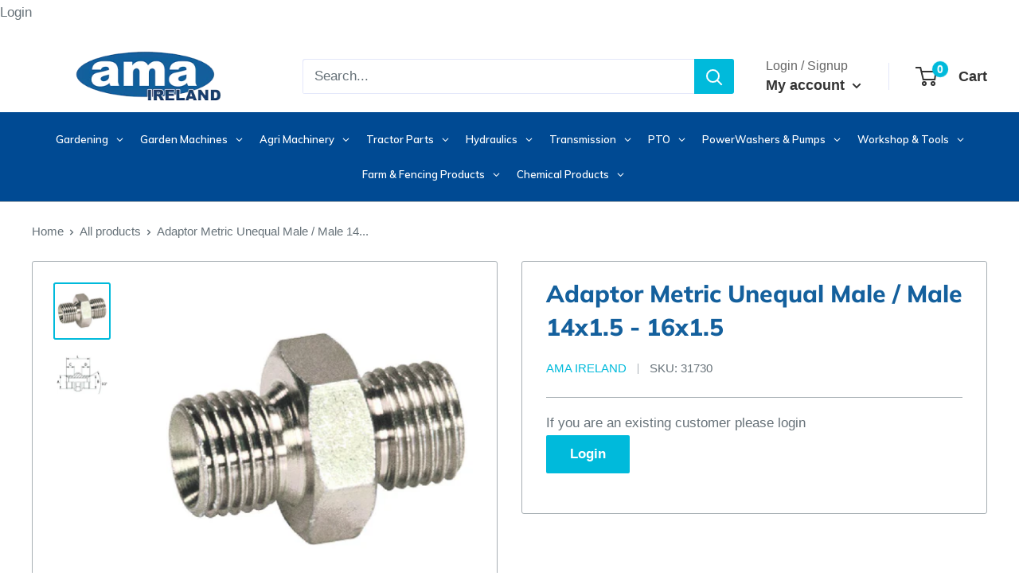

--- FILE ---
content_type: text/html; charset=utf-8
request_url: https://amaireland.ie/products/adaptor-metric-unequal-male-male-14x1-5-16x1-5
body_size: 101705
content:
<!doctype html>

<html class="no-js" lang="en">
  <head>


<script>
  document.addEventListener('DOMContentLoaded', function() {
    document.querySelectorAll('.price, [class*="price"], .money').forEach(function(el) {
      el.setAttribute('data-nosnippet', '');
    });
  });
</script>





 <meta name="robots" content="noindex">





    
    
  <meta name="google-site-verification" content="w_s8a_ys1sgydRkkVmFvU4cqukjITpn2zrWHkW2OVos" />
  
  
  
  

 
	<script async src='https://cdn.shopify.com/s/files/1/0411/8639/4277/t/11/assets/spotlight.js'></script>

    <link async href='https://cdn.shopify.com/s/files/1/0411/8639/4277/t/11/assets/ymq-option.css' rel='stylesheet'> 

	<link async href='https://option.ymq.cool/option/bottom.css' rel='stylesheet'> 

	<style id="ymq-jsstyle"></style> 

	<script>
		window.best_option = window.best_option || {}; 

		best_option.shop = `amaireland.myshopify.com`; 

		best_option.page = `product`; 

		best_option.ymq_option_branding = {}; 
		  
			best_option.ymq_option_branding = {"button":{"--button-background-checked-color":"#000000","--button-background-color":"#FFFFFF","--button-background-disabled-color":"#FFFFFF","--button-border-checked-color":"#000000","--button-border-color":"#000000","--button-border-disabled-color":"#000000","--button-font-checked-color":"#FFFFFF","--button-font-disabled-color":"#cccccc","--button-font-color":"#000000","--button-border-radius":"0","--button-font-size":"14","--button-line-height":"20","--button-margin-l-r":"4","--button-margin-u-d":"4","--button-padding-l-r":"16","--button-padding-u-d":"8"},"radio":{"--radio-border-color":"#BBC1E1","--radio-border-checked-color":"#BBC1E1","--radio-border-disabled-color":"#BBC1E1","--radio-border-hover-color":"#BBC1E1","--radio-background-color":"#FFFFFF","--radio-background-checked-color":"#275EFE","--radio-background-disabled-color":"#E1E6F9","--radio-background-hover-color":"#FFFFFF","--radio-inner-color":"#E1E6F9","--radio-inner-checked-color":"#FFFFFF","--radio-inner-disabled-color":"#FFFFFF"},"input":{"--input-background-checked-color":"#FFFFFF","--input-background-color":"#FFFFFF","--input-border-checked-color":"#000000","--input-border-color":"#000000","--input-font-checked-color":"#000000","--input-font-color":"#000000","--input-border-radius":"0","--input-font-size":"14","--input-padding-l-r":"16","--input-padding-u-d":"9","--input-width":"100","--input-max-width":"400"},"select":{"--select-border-color":"#000000","--select-border-checked-color":"#000000","--select-background-color":"#FFFFFF","--select-background-checked-color":"#FFFFFF","--select-font-color":"#000000","--select-font-checked-color":"#000000","--select-option-background-color":"#FFFFFF","--select-option-background-checked-color":"#F5F9FF","--select-option-background-disabled-color":"#FFFFFF","--select-option-font-color":"#000000","--select-option-font-checked-color":"#000000","--select-option-font-disabled-color":"#CCCCCC","--select-padding-u-d":"9","--select-padding-l-r":"16","--select-option-padding-u-d":"9","--select-option-padding-l-r":"16","--select-width":"100","--select-max-width":"400","--select-font-size":"14","--select-border-radius":"0"},"multiple":{"--multiple-background-color":"#F5F9FF","--multiple-font-color":"#000000","--multiple-padding-u-d":"2","--multiple-padding-l-r":"8","--multiple-font-size":"12","--multiple-border-radius":"0"},"img":{"--img-border-color":"#E1E1E1","--img-border-checked-color":"#000000","--img-border-disabled-color":"#000000","--img-width":"50","--img-height":"50","--img-margin-u-d":"2","--img-margin-l-r":"2","--img-border-radius":"4"},"upload":{"--upload-background-color":"#409EFF","--upload-font-color":"#FFFFFF","--upload-border-color":"#409EFF","--upload-padding-u-d":"12","--upload-padding-l-r":"20","--upload-font-size":"12","--upload-border-radius":"4"},"cart":{"--cart-border-color":"#000000","--buy-border-color":"#000000","--cart-border-hover-color":"#000000","--buy-border-hover-color":"#000000","--cart-background-color":"#000000","--buy-background-color":"#000000","--cart-background-hover-color":"#000000","--buy-background-hover-color":"#000000","--cart-font-color":"#FFFFFF","--buy-font-color":"#FFFFFF","--cart-font-hover-color":"#FFFFFF","--buy-font-hover-color":"#FFFFFF","--cart-padding-u-d":"12","--cart-padding-l-r":"16","--buy-padding-u-d":"12","--buy-padding-l-r":"16","--cart-margin-u-d":"4","--cart-margin-l-r":"0","--buy-margin-u-d":"4","--buy-margin-l-r":"0","--cart-width":"100","--cart-max-width":"800","--buy-width":"100","--buy-max-width":"800","--cart-font-size":"14","--cart-border-radius":"0","--buy-font-size":"14","--buy-border-radius":"0"},"quantity":{"--quantity-border-color":"#A6A3A3","--quantity-font-color":"#000000","--quantity-background-color":"#FFFFFF","--quantity-width":"150","--quantity-height":"40","--quantity-font-size":"14","--quantity-border-radius":"0"},"global":{"--global-title-color":"#000000","--global-help-color":"#000000","--global-error-color":"#DC3545","--global-title-font-size":"14","--global-help-font-size":"12","--global-error-font-size":"12","--global-margin-top":"0","--global-margin-bottom":"20","--global-margin-left":"0","--global-margin-right":"0","--global-title-margin-top":"0","--global-title-margin-bottom":"5","--global-title-margin-left":"0","--global-title-margin-right":"0","--global-help-margin-top":"5","--global-help-margin-bottom":"0","--global-help-margin-left":"0","--global-help-margin-right":"0","--global-error-margin-top":"5","--global-error-margin-bottom":"0","--global-error-margin-left":"0","--global-error-margin-right":"0"},"discount":{"--new-discount-normal-color":"#1878B9","--new-discount-error-color":"#E22120","--new-discount-layout":"flex-end"},"lan":{"require":"This is a required field.","email":"Please enter a valid email address.","phone":"Please enter the correct phone.","number":"Please enter an number.","integer":"Please enter an integer.","min_char":"Please enter no less than %s characters.","max_char":"Please enter no more than %s characters.","max_s":"Please choose less than %s options.","min_s":"Please choose more than %s options.","total_s":"Please choose %s options.","min":"Please enter no less than %s.","max":"Please enter no more than %s.","currency":"EUR","sold_out":"sold out","please_choose":"Please choose","add_to_cart":"ADD TO CART","buy_it_now":"BUY IT NOW","add_price_text":"Selection will add %s to the price","discount_code":"Discount code","application":"Apply","discount_error1":"Enter a valid discount code","discount_error2":"discount code isn't valid for the items in your cart"},"price":{"--price-border-color":"#000000","--price-background-color":"#FFFFFF","--price-font-color":"#000000","--price-price-font-color":"#03de90","--price-padding-u-d":"9","--price-padding-l-r":"16","--price-width":"100","--price-max-width":"400","--price-font-size":"14","--price-border-radius":"0"},"extra":{"is_show":"0","plan":"1","quantity-box":"0","price-value":"3,4,15,6,16,7","variant-original-margin-bottom":"15","strong-dorp-down":0,"radio-unchecked":1,"img-option-bigger":1,"add-button-reload":1,"free_plan":0}}; 
		 
	        
		best_option.product = {"id":6690632204475,"title":"Adaptor Metric Unequal Male \/ Male 14x1.5 - 16x1.5","handle":"adaptor-metric-unequal-male-male-14x1-5-16x1-5","description":"\u003cp\u003eA Metric: 14x1.5\u003cbr\u003e\u003c\/p\u003e\n\u003cp\u003eB Metric: 16x1.5\u003cbr\u003e\u003c\/p\u003e\n\u003cp\u003eC (mm): 12\u003c\/p\u003e\n\u003cp\u003eD (mm): 12\u003c\/p\u003e\n\u003cp\u003eL (mm): 34\u003c\/p\u003e","published_at":"2021-04-15T11:43:31+01:00","created_at":"2021-04-15T11:43:01+01:00","vendor":"AMA Ireland","type":"Hydraulics \u0026 Transmission","tags":["A6","ActiveProductsShop","Adaptors - Metric - Unequal - Male \/ Male","Adaptors - Unequal - Male \/ Male","Hydraulics","Hydraulics \u0026 Transmission","Old","Type_Metric"],"price":106,"price_min":106,"price_max":106,"available":true,"price_varies":false,"compare_at_price":null,"compare_at_price_min":0,"compare_at_price_max":0,"compare_at_price_varies":false,"variants":[{"id":39855682977979,"title":"Default Title","option1":"Default Title","option2":null,"option3":null,"sku":"31730","requires_shipping":true,"taxable":true,"featured_image":null,"available":true,"name":"Adaptor Metric Unequal Male \/ Male 14x1.5 - 16x1.5","public_title":null,"options":["Default Title"],"price":106,"weight":0,"compare_at_price":null,"inventory_management":"shopify","barcode":"82977979","requires_selling_plan":false,"selling_plan_allocations":[]}],"images":["\/\/amaireland.ie\/cdn\/shop\/files\/Adaptor_Metric_Unequal_Male_-_Male_14x1.5_-_16x1.5_-_AMAIreland_-_-5949690.jpg?v=1732648443","\/\/amaireland.ie\/cdn\/shop\/files\/adaptor-metric-unequal-male-male-14x15-16x15-amaireland-5949692.jpg?v=1754919076"],"featured_image":"\/\/amaireland.ie\/cdn\/shop\/files\/Adaptor_Metric_Unequal_Male_-_Male_14x1.5_-_16x1.5_-_AMAIreland_-_-5949690.jpg?v=1732648443","options":["Title"],"media":[{"alt":"Adaptor Metric Unequal Male \/ Male 14x1.5 - 16x1.5 - AMAIreland - ","id":48113330946386,"position":1,"preview_image":{"aspect_ratio":1.0,"height":900,"width":900,"src":"\/\/amaireland.ie\/cdn\/shop\/files\/Adaptor_Metric_Unequal_Male_-_Male_14x1.5_-_16x1.5_-_AMAIreland_-_-5949690.jpg?v=1732648443"},"aspect_ratio":1.0,"height":900,"media_type":"image","src":"\/\/amaireland.ie\/cdn\/shop\/files\/Adaptor_Metric_Unequal_Male_-_Male_14x1.5_-_16x1.5_-_AMAIreland_-_-5949690.jpg?v=1732648443","width":900},{"alt":"Adaptor Metric Unequal Male \/ Male 14x1.5 - 16x1.5 - AMAIreland - ","id":52112160588114,"position":2,"preview_image":{"aspect_ratio":1.0,"height":522,"width":522,"src":"\/\/amaireland.ie\/cdn\/shop\/files\/adaptor-metric-unequal-male-male-14x15-16x15-amaireland-5949692.jpg?v=1754919076"},"aspect_ratio":1.0,"height":522,"media_type":"image","src":"\/\/amaireland.ie\/cdn\/shop\/files\/adaptor-metric-unequal-male-male-14x15-16x15-amaireland-5949692.jpg?v=1754919076","width":522}],"requires_selling_plan":false,"selling_plan_groups":[],"content":"\u003cp\u003eA Metric: 14x1.5\u003cbr\u003e\u003c\/p\u003e\n\u003cp\u003eB Metric: 16x1.5\u003cbr\u003e\u003c\/p\u003e\n\u003cp\u003eC (mm): 12\u003c\/p\u003e\n\u003cp\u003eD (mm): 12\u003c\/p\u003e\n\u003cp\u003eL (mm): 34\u003c\/p\u003e"}; 

		best_option.ymq_has_only_default_variant = true; 
		 

        
            best_option.ymq_status = {}; 
    		 
    
    		best_option.ymq_variantjson = {}; 
    		 
    
    		best_option.ymq_option_data = {}; 
    		

    		best_option.ymq_option_condition = {}; 
    		 
              
        
        
        best_option.product_collections = {};
        
            best_option.product_collections[275841188027] = {"id":275841188027,"handle":"adaptors-bsp-unequal-male-male","title":"Adaptors - Unequal - Male \/ Male","updated_at":"2026-01-20T12:12:27+00:00","body_html":"","published_at":"2021-08-16T11:24:42+01:00","sort_order":"created","template_suffix":"","disjunctive":false,"rules":[{"column":"tag","relation":"equals","condition":"Adaptors - Unequal - Male \/ Male"}],"published_scope":"web","image":{"created_at":"2024-11-27T21:19:04+00:00","alt":"Adaptors - Unequal - Male \/ Male - AMAIreland - ","width":900,"height":900,"src":"\/\/amaireland.ie\/cdn\/shop\/collections\/Adaptors_-_Unequal_-_Male_-_Male_-_AMAIreland_-_-6014216.jpg?v=1732742344"}};
        
            best_option.product_collections[246290612411] = {"id":246290612411,"handle":"best-selling-collection","title":"Best selling products","updated_at":"2026-01-28T17:55:14+00:00","body_html":null,"published_at":"2021-02-11T14:31:22+00:00","sort_order":"best-selling","template_suffix":null,"disjunctive":false,"rules":[{"column":"variant_price","relation":"greater_than","condition":"0"}],"published_scope":"web"};
        
            best_option.product_collections[260639523003] = {"id":260639523003,"handle":"hydraulics","title":"Hydraulics","updated_at":"2026-01-28T12:52:56+00:00","body_html":"","published_at":"2021-02-26T10:48:03+00:00","sort_order":"best-selling","template_suffix":"","disjunctive":true,"rules":[{"column":"title","relation":"contains","condition":"Hydraulics"},{"column":"tag","relation":"equals","condition":"Hydraulics"}],"published_scope":"web","image":{"created_at":"2021-02-26T10:48:16+00:00","alt":"Hydraulics - AMAIreland - ","width":1080,"height":1080,"src":"\/\/amaireland.ie\/cdn\/shop\/collections\/Hydraulics.jpg?v=1732671425"}};
        
            best_option.product_collections[246290579643] = {"id":246290579643,"handle":"new-collection","title":"New products","updated_at":"2026-01-28T17:55:14+00:00","body_html":null,"published_at":"2021-02-11T14:31:21+00:00","sort_order":"created-desc","template_suffix":null,"disjunctive":false,"rules":[{"column":"variant_price","relation":"greater_than","condition":"0"}],"published_scope":"web"};
        
            best_option.product_collections[652283511122] = {"id":652283511122,"handle":"new-test","title":"New Test","updated_at":"2026-01-28T17:55:14+00:00","body_html":"","published_at":"2025-08-14T11:01:26+01:00","sort_order":"best-selling","template_suffix":"","disjunctive":false,"rules":[{"column":"variant_price","relation":"greater_than","condition":"0.1"}],"published_scope":"web"};
        
            best_option.product_collections[652288196946] = {"id":652288196946,"handle":"old","title":"Old","updated_at":"2026-01-28T17:49:49+00:00","body_html":"","published_at":"2025-08-14T11:56:24+01:00","sort_order":"best-selling","template_suffix":"","disjunctive":true,"rules":[{"column":"tag","relation":"equals","condition":"Old"}],"published_scope":"web"};
        
            best_option.product_collections[657731256658] = {"id":657731256658,"handle":"old-1","title":"Old","updated_at":"2026-01-28T17:49:49+00:00","body_html":"","published_at":"2025-10-20T14:29:31+01:00","sort_order":"best-selling","template_suffix":"","disjunctive":false,"rules":[{"column":"tag","relation":"equals","condition":"Old"}],"published_scope":"web"};
        
            best_option.product_collections[651387437394] = {"id":651387437394,"handle":"test-1","title":"Test","updated_at":"2026-01-28T17:55:14+00:00","body_html":"","published_at":"2025-08-08T16:14:37+01:00","sort_order":"created-desc","template_suffix":"","disjunctive":false,"rules":[{"column":"variant_price","relation":"greater_than","condition":"0.1"}],"published_scope":"web"};
        
        
        best_option.ymq_template_options = {};
	    best_option.ymq_option_template = {};
		best_option.ymq_option_template_condition = {}; 
	    
	    
	    

        
            best_option.ymq_option_template_sort = false;
        

        
            best_option.ymq_option_template_sort_before = false;
        
        
        
        best_option.ymq_option_template_c_t = {};
  		best_option.ymq_option_template_condition_c_t = {};
        best_option.ymq_option_template_assign_c_t = {};
        
        

        

        
	</script>

	<script async src='https://options.ymq.cool/option/best-options.js'></script>

 

    <meta charset="utf-8">
    <meta name="viewport" content="width=device-width, initial-scale=1.0, height=device-height, minimum-scale=1.0, maximum-scale=5.0">
    <meta name="theme-color" content="#00badb"><title>Adaptor Metric Unequal Male / Male 14x1.5 - 16x1.5
</title><meta name="description" content="A Metric: 14x1.5 B Metric: 16x1.5 C (mm): 12 D (mm): 12 L (mm): 34"><link rel="canonical" href="https://amaireland.ie/products/adaptor-metric-unequal-male-male-14x1-5-16x1-5"><link rel="shortcut icon" href="//amaireland.ie/cdn/shop/files/Untitled_design_8_96x96.png?v=1614075000" type="image/png"><link rel="preload" as="style" href="//amaireland.ie/cdn/shop/t/2/assets/theme.css?v=120051587378365940931651237506">
    <link rel="preload" as="script" href="//amaireland.ie/cdn/shop/t/2/assets/theme.min.js?v=164977014983380440891642697681">
    <link rel="preconnect" href="https://cdn.shopify.com">
    <link rel="preconnect" href="https://fonts.shopifycdn.com">
    <link rel="dns-prefetch" href="https://productreviews.shopifycdn.com">
    <link rel="dns-prefetch" href="https://ajax.googleapis.com">
    <link rel="dns-prefetch" href="https://maps.googleapis.com">
    <link rel="dns-prefetch" href="https://maps.gstatic.com">

    <meta property="og:type" content="product">
  <meta property="og:title" content="Adaptor Metric Unequal Male / Male 14x1.5 - 16x1.5"><meta property="og:image" content="http://amaireland.ie/cdn/shop/files/Adaptor_Metric_Unequal_Male_-_Male_14x1.5_-_16x1.5_-_AMAIreland_-_-5949690.jpg?v=1732648443">
    <meta property="og:image:secure_url" content="https://amaireland.ie/cdn/shop/files/Adaptor_Metric_Unequal_Male_-_Male_14x1.5_-_16x1.5_-_AMAIreland_-_-5949690.jpg?v=1732648443">
    <meta property="og:image:width" content="900">
    <meta property="og:image:height" content="900"><meta property="product:price:amount" content="1.06">
  <meta property="product:price:currency" content="EUR"><meta property="og:description" content="A Metric: 14x1.5 B Metric: 16x1.5 C (mm): 12 D (mm): 12 L (mm): 34"><meta property="og:url" content="https://amaireland.ie/products/adaptor-metric-unequal-male-male-14x1-5-16x1-5">
<meta property="og:site_name" content="AMAIreland"><meta name="twitter:card" content="summary"><meta name="twitter:title" content="Adaptor Metric Unequal Male / Male 14x1.5 - 16x1.5">
  <meta name="twitter:description" content="A Metric: 14x1.5
B Metric: 16x1.5
C (mm): 12
D (mm): 12
L (mm): 34">
  <meta name="twitter:image" content="https://amaireland.ie/cdn/shop/files/Adaptor_Metric_Unequal_Male_-_Male_14x1.5_-_16x1.5_-_AMAIreland_-_-5949690_600x600_crop_center.jpg?v=1732648443">
    <link rel="preload" href="//amaireland.ie/cdn/fonts/muli/muli_n8.0235752f433990abe1f2c7555d19b86ae6eb8a1c.woff2" as="font" type="font/woff2" crossorigin>
<link rel="preload" href="" as="font" type="font/woff2" crossorigin>

<style>
  @font-face {
  font-family: Muli;
  font-weight: 800;
  font-style: normal;
  font-display: swap;
  src: url("//amaireland.ie/cdn/fonts/muli/muli_n8.0235752f433990abe1f2c7555d19b86ae6eb8a1c.woff2") format("woff2"),
       url("//amaireland.ie/cdn/fonts/muli/muli_n8.ddbd0eed949d5df233e7d3883337932038a076a6.woff") format("woff");
}

  
@font-face {
  font-family: Muli;
  font-weight: 800;
  font-style: italic;
  font-display: swap;
  src: url("//amaireland.ie/cdn/fonts/muli/muli_i8.422be35a6ce34cf84f486c04010583ac86dede96.woff2") format("woff2"),
       url("//amaireland.ie/cdn/fonts/muli/muli_i8.1c4bb64f3a2112c8c7407ea04db5cd693235eb75.woff") format("woff");
}


  
  
  

  :root {
    --default-text-font-size : 15px;
    --base-text-font-size    : 17px;
    --heading-font-family    : Muli, sans-serif;
    --heading-font-weight    : 800;
    --heading-font-style     : normal;
    --text-font-family       : Helvetica, Arial, sans-serif;
    --text-font-weight       : 400;
    --text-font-style        : normal;
    --text-font-bolder-weight: bolder;
    --text-link-decoration   : underline;

    --text-color               : #677279;
    --text-color-rgb           : 103, 114, 121;
    --heading-color            : #14609d;
    --border-color             : #a7afb4;
    --border-color-rgb         : 167, 175, 180;
    --form-border-color        : #99a2a8;
    --accent-color             : #00badb;
    --accent-color-rgb         : 0, 186, 219;
    --link-color               : #00badb;
    --link-color-hover         : #00798e;
    --background               : #ffffff;
    --secondary-background     : #ffffff;
    --secondary-background-rgb : 255, 255, 255;
    --accent-background        : rgba(0, 186, 219, 0.08);

    --input-background: #ffffff;

    --error-color       : #ff0000;
    --error-background  : rgba(255, 0, 0, 0.07);
    --success-color     : #00aa00;
    --success-background: rgba(0, 170, 0, 0.11);

    --primary-button-background      : #00badb;
    --primary-button-background-rgb  : 0, 186, 219;
    --primary-button-text-color      : #ffffff;
    --secondary-button-background    : #00aa00;
    --secondary-button-background-rgb: 0, 170, 0;
    --secondary-button-text-color    : #ffffff;

    --header-background      : #ffffff;
    --header-text-color      : #00badb;
    --header-light-text-color: #a3afef;
    --header-border-color    : rgba(163, 175, 239, 0.3);
    --header-accent-color    : #00badb;

    --footer-background-color:    #222021;
    --footer-heading-text-color:  #ffffff;
    --footer-body-text-color:     #ffffff;
    --footer-body-text-color-rgb: 255, 255, 255;
    --footer-accent-color:        #00badb;
    --footer-accent-color-rgb:    0, 186, 219;
    --footer-border:              none;
    
    --flickity-arrow-color: #717d84;--product-on-sale-accent           : #ee0000;
    --product-on-sale-accent-rgb       : 238, 0, 0;
    --product-on-sale-color            : #ffffff;
    --product-in-stock-color           : #008a00;
    --product-low-stock-color          : #ee0000;
    --product-sold-out-color           : #8a9297;
    --product-custom-label-1-background: #008a00;
    --product-custom-label-1-color     : #ffffff;
    --product-custom-label-2-background: #00a500;
    --product-custom-label-2-color     : #ffffff;
    --product-review-star-color        : #ffbd00;

    --mobile-container-gutter : 20px;
    --desktop-container-gutter: 40px;
  }
</style>

<script>
  // IE11 does not have support for CSS variables, so we have to polyfill them
  if (!(((window || {}).CSS || {}).supports && window.CSS.supports('(--a: 0)'))) {
    const script = document.createElement('script');
    script.type = 'text/javascript';
    script.src = 'https://cdn.jsdelivr.net/npm/css-vars-ponyfill@2';
    script.onload = function() {
      cssVars({});
    };

    document.getElementsByTagName('head')[0].appendChild(script);
  }
</script>


    <script>window.performance && window.performance.mark && window.performance.mark('shopify.content_for_header.start');</script><meta id="shopify-digital-wallet" name="shopify-digital-wallet" content="/54465527995/digital_wallets/dialog">
<link rel="alternate" type="application/json+oembed" href="https://amaireland.ie/products/adaptor-metric-unequal-male-male-14x1-5-16x1-5.oembed">
<script async="async" src="/checkouts/internal/preloads.js?locale=en-IE"></script>
<script id="shopify-features" type="application/json">{"accessToken":"2ba187398adf5070327a0e7d4d98a0b9","betas":["rich-media-storefront-analytics"],"domain":"amaireland.ie","predictiveSearch":true,"shopId":54465527995,"locale":"en"}</script>
<script>var Shopify = Shopify || {};
Shopify.shop = "amaireland.myshopify.com";
Shopify.locale = "en";
Shopify.currency = {"active":"EUR","rate":"1.0"};
Shopify.country = "IE";
Shopify.theme = {"name":"AMA Ireland","id":119517413563,"schema_name":"Warehouse","schema_version":"1.16.2","theme_store_id":871,"role":"main"};
Shopify.theme.handle = "null";
Shopify.theme.style = {"id":null,"handle":null};
Shopify.cdnHost = "amaireland.ie/cdn";
Shopify.routes = Shopify.routes || {};
Shopify.routes.root = "/";</script>
<script type="module">!function(o){(o.Shopify=o.Shopify||{}).modules=!0}(window);</script>
<script>!function(o){function n(){var o=[];function n(){o.push(Array.prototype.slice.apply(arguments))}return n.q=o,n}var t=o.Shopify=o.Shopify||{};t.loadFeatures=n(),t.autoloadFeatures=n()}(window);</script>
<script id="shop-js-analytics" type="application/json">{"pageType":"product"}</script>
<script defer="defer" async type="module" src="//amaireland.ie/cdn/shopifycloud/shop-js/modules/v2/client.init-shop-cart-sync_WVOgQShq.en.esm.js"></script>
<script defer="defer" async type="module" src="//amaireland.ie/cdn/shopifycloud/shop-js/modules/v2/chunk.common_C_13GLB1.esm.js"></script>
<script defer="defer" async type="module" src="//amaireland.ie/cdn/shopifycloud/shop-js/modules/v2/chunk.modal_CLfMGd0m.esm.js"></script>
<script type="module">
  await import("//amaireland.ie/cdn/shopifycloud/shop-js/modules/v2/client.init-shop-cart-sync_WVOgQShq.en.esm.js");
await import("//amaireland.ie/cdn/shopifycloud/shop-js/modules/v2/chunk.common_C_13GLB1.esm.js");
await import("//amaireland.ie/cdn/shopifycloud/shop-js/modules/v2/chunk.modal_CLfMGd0m.esm.js");

  window.Shopify.SignInWithShop?.initShopCartSync?.({"fedCMEnabled":true,"windoidEnabled":true});

</script>
<script>(function() {
  var isLoaded = false;
  function asyncLoad() {
    if (isLoaded) return;
    isLoaded = true;
    var urls = ["https:\/\/cdn.jsdelivr.net\/gh\/yunmuqing\/SmBdBWwTCrjyN3AE@latest\/mbAt2ktK3Dmszf6K.js?shop=amaireland.myshopify.com","https:\/\/cdn.hextom.com\/js\/quickannouncementbar.js?shop=amaireland.myshopify.com"];
    for (var i = 0; i < urls.length; i++) {
      var s = document.createElement('script');
      s.type = 'text/javascript';
      s.async = true;
      s.src = urls[i];
      var x = document.getElementsByTagName('script')[0];
      x.parentNode.insertBefore(s, x);
    }
  };
  if(window.attachEvent) {
    window.attachEvent('onload', asyncLoad);
  } else {
    window.addEventListener('load', asyncLoad, false);
  }
})();</script>
<script id="__st">var __st={"a":54465527995,"offset":0,"reqid":"e7440a5a-6caf-43c9-a889-9da5f6d85c01-1769645862","pageurl":"amaireland.ie\/products\/adaptor-metric-unequal-male-male-14x1-5-16x1-5","u":"76b915b4896b","p":"product","rtyp":"product","rid":6690632204475};</script>
<script>window.ShopifyPaypalV4VisibilityTracking = true;</script>
<script id="captcha-bootstrap">!function(){'use strict';const t='contact',e='account',n='new_comment',o=[[t,t],['blogs',n],['comments',n],[t,'customer']],c=[[e,'customer_login'],[e,'guest_login'],[e,'recover_customer_password'],[e,'create_customer']],r=t=>t.map((([t,e])=>`form[action*='/${t}']:not([data-nocaptcha='true']) input[name='form_type'][value='${e}']`)).join(','),a=t=>()=>t?[...document.querySelectorAll(t)].map((t=>t.form)):[];function s(){const t=[...o],e=r(t);return a(e)}const i='password',u='form_key',d=['recaptcha-v3-token','g-recaptcha-response','h-captcha-response',i],f=()=>{try{return window.sessionStorage}catch{return}},m='__shopify_v',_=t=>t.elements[u];function p(t,e,n=!1){try{const o=window.sessionStorage,c=JSON.parse(o.getItem(e)),{data:r}=function(t){const{data:e,action:n}=t;return t[m]||n?{data:e,action:n}:{data:t,action:n}}(c);for(const[e,n]of Object.entries(r))t.elements[e]&&(t.elements[e].value=n);n&&o.removeItem(e)}catch(o){console.error('form repopulation failed',{error:o})}}const l='form_type',E='cptcha';function T(t){t.dataset[E]=!0}const w=window,h=w.document,L='Shopify',v='ce_forms',y='captcha';let A=!1;((t,e)=>{const n=(g='f06e6c50-85a8-45c8-87d0-21a2b65856fe',I='https://cdn.shopify.com/shopifycloud/storefront-forms-hcaptcha/ce_storefront_forms_captcha_hcaptcha.v1.5.2.iife.js',D={infoText:'Protected by hCaptcha',privacyText:'Privacy',termsText:'Terms'},(t,e,n)=>{const o=w[L][v],c=o.bindForm;if(c)return c(t,g,e,D).then(n);var r;o.q.push([[t,g,e,D],n]),r=I,A||(h.body.append(Object.assign(h.createElement('script'),{id:'captcha-provider',async:!0,src:r})),A=!0)});var g,I,D;w[L]=w[L]||{},w[L][v]=w[L][v]||{},w[L][v].q=[],w[L][y]=w[L][y]||{},w[L][y].protect=function(t,e){n(t,void 0,e),T(t)},Object.freeze(w[L][y]),function(t,e,n,w,h,L){const[v,y,A,g]=function(t,e,n){const i=e?o:[],u=t?c:[],d=[...i,...u],f=r(d),m=r(i),_=r(d.filter((([t,e])=>n.includes(e))));return[a(f),a(m),a(_),s()]}(w,h,L),I=t=>{const e=t.target;return e instanceof HTMLFormElement?e:e&&e.form},D=t=>v().includes(t);t.addEventListener('submit',(t=>{const e=I(t);if(!e)return;const n=D(e)&&!e.dataset.hcaptchaBound&&!e.dataset.recaptchaBound,o=_(e),c=g().includes(e)&&(!o||!o.value);(n||c)&&t.preventDefault(),c&&!n&&(function(t){try{if(!f())return;!function(t){const e=f();if(!e)return;const n=_(t);if(!n)return;const o=n.value;o&&e.removeItem(o)}(t);const e=Array.from(Array(32),(()=>Math.random().toString(36)[2])).join('');!function(t,e){_(t)||t.append(Object.assign(document.createElement('input'),{type:'hidden',name:u})),t.elements[u].value=e}(t,e),function(t,e){const n=f();if(!n)return;const o=[...t.querySelectorAll(`input[type='${i}']`)].map((({name:t})=>t)),c=[...d,...o],r={};for(const[a,s]of new FormData(t).entries())c.includes(a)||(r[a]=s);n.setItem(e,JSON.stringify({[m]:1,action:t.action,data:r}))}(t,e)}catch(e){console.error('failed to persist form',e)}}(e),e.submit())}));const S=(t,e)=>{t&&!t.dataset[E]&&(n(t,e.some((e=>e===t))),T(t))};for(const o of['focusin','change'])t.addEventListener(o,(t=>{const e=I(t);D(e)&&S(e,y())}));const B=e.get('form_key'),M=e.get(l),P=B&&M;t.addEventListener('DOMContentLoaded',(()=>{const t=y();if(P)for(const e of t)e.elements[l].value===M&&p(e,B);[...new Set([...A(),...v().filter((t=>'true'===t.dataset.shopifyCaptcha))])].forEach((e=>S(e,t)))}))}(h,new URLSearchParams(w.location.search),n,t,e,['guest_login'])})(!1,!0)}();</script>
<script integrity="sha256-4kQ18oKyAcykRKYeNunJcIwy7WH5gtpwJnB7kiuLZ1E=" data-source-attribution="shopify.loadfeatures" defer="defer" src="//amaireland.ie/cdn/shopifycloud/storefront/assets/storefront/load_feature-a0a9edcb.js" crossorigin="anonymous"></script>
<script data-source-attribution="shopify.dynamic_checkout.dynamic.init">var Shopify=Shopify||{};Shopify.PaymentButton=Shopify.PaymentButton||{isStorefrontPortableWallets:!0,init:function(){window.Shopify.PaymentButton.init=function(){};var t=document.createElement("script");t.src="https://amaireland.ie/cdn/shopifycloud/portable-wallets/latest/portable-wallets.en.js",t.type="module",document.head.appendChild(t)}};
</script>
<script data-source-attribution="shopify.dynamic_checkout.buyer_consent">
  function portableWalletsHideBuyerConsent(e){var t=document.getElementById("shopify-buyer-consent"),n=document.getElementById("shopify-subscription-policy-button");t&&n&&(t.classList.add("hidden"),t.setAttribute("aria-hidden","true"),n.removeEventListener("click",e))}function portableWalletsShowBuyerConsent(e){var t=document.getElementById("shopify-buyer-consent"),n=document.getElementById("shopify-subscription-policy-button");t&&n&&(t.classList.remove("hidden"),t.removeAttribute("aria-hidden"),n.addEventListener("click",e))}window.Shopify?.PaymentButton&&(window.Shopify.PaymentButton.hideBuyerConsent=portableWalletsHideBuyerConsent,window.Shopify.PaymentButton.showBuyerConsent=portableWalletsShowBuyerConsent);
</script>
<script data-source-attribution="shopify.dynamic_checkout.cart.bootstrap">document.addEventListener("DOMContentLoaded",(function(){function t(){return document.querySelector("shopify-accelerated-checkout-cart, shopify-accelerated-checkout")}if(t())Shopify.PaymentButton.init();else{new MutationObserver((function(e,n){t()&&(Shopify.PaymentButton.init(),n.disconnect())})).observe(document.body,{childList:!0,subtree:!0})}}));
</script>
<script id='scb4127' type='text/javascript' async='' src='https://amaireland.ie/cdn/shopifycloud/privacy-banner/storefront-banner.js'></script>
<script>window.performance && window.performance.mark && window.performance.mark('shopify.content_for_header.end');</script>

    <link rel="stylesheet" href="//amaireland.ie/cdn/shop/t/2/assets/theme.css?v=120051587378365940931651237506">

    
  <script type="application/ld+json">
  {
    "@context": "http://schema.org",
    "@type": "Product",
    "offers": [{
          "@type": "Offer",
          "name": "Default Title",
          "availability":"https://schema.org/InStock",
          "price": 1.06,
          "priceCurrency": "EUR",
          "priceValidUntil": "2026-02-08","sku": "31730","url": "/products/adaptor-metric-unequal-male-male-14x1-5-16x1-5?variant=39855682977979"
        }
],
      "gtin8": "82977979",
      "productId": "82977979",
    "brand": {
      "name": "AMA Ireland"
    },
    "name": "Adaptor Metric Unequal Male \/ Male 14x1.5 - 16x1.5",
    "description": "A Metric: 14x1.5\nB Metric: 16x1.5\nC (mm): 12\nD (mm): 12\nL (mm): 34",
    "category": "Hydraulics \u0026 Transmission",
    "url": "/products/adaptor-metric-unequal-male-male-14x1-5-16x1-5",
    "sku": "31730",
    "image": {
      "@type": "ImageObject",
      "url": "https://amaireland.ie/cdn/shop/files/Adaptor_Metric_Unequal_Male_-_Male_14x1.5_-_16x1.5_-_AMAIreland_-_-5949690_1024x.jpg?v=1732648443",
      "image": "https://amaireland.ie/cdn/shop/files/Adaptor_Metric_Unequal_Male_-_Male_14x1.5_-_16x1.5_-_AMAIreland_-_-5949690_1024x.jpg?v=1732648443",
      "name": "Adaptor Metric Unequal Male \/ Male 14x1.5 - 16x1.5 - AMAIreland - ",
      "width": "1024",
      "height": "1024"
    }
  }
  </script>



  <script type="application/ld+json">
  {
    "@context": "http://schema.org",
    "@type": "BreadcrumbList",
  "itemListElement": [{
      "@type": "ListItem",
      "position": 1,
      "name": "Home",
      "item": "https://amaireland.ie"
    },{
          "@type": "ListItem",
          "position": 2,
          "name": "Adaptor Metric Unequal Male \/ Male 14x1.5 - 16x1.5",
          "item": "https://amaireland.ie/products/adaptor-metric-unequal-male-male-14x1-5-16x1-5"
        }]
  }
  </script>


    <script>
      // This allows to expose several variables to the global scope, to be used in scripts
      window.theme = {
        pageType: "product",
        cartCount: 0,
        moneyFormat: "€{{amount}}",
        moneyWithCurrencyFormat: "€{{amount}}EUR",
        showDiscount: true,
        discountMode: "percentage",
        searchMode: "product,article",
        searchUnavailableProducts: "last",
        cartType: "drawer"
      };

      window.routes = {
        rootUrl: "\/",
        rootUrlWithoutSlash: '',
        cartUrl: "\/cart",
        cartAddUrl: "\/cart\/add",
        cartChangeUrl: "\/cart\/change",
        searchUrl: "\/search",
        productRecommendationsUrl: "\/recommendations\/products"
      };

      window.languages = {
        productRegularPrice: "Regular price",
        productSalePrice: "Sale price",
        collectionOnSaleLabel: "Save {{savings}}",
        productFormUnavailable: "Unavailable",
        productFormAddToCart: "Add to cart",
        productFormSoldOut: "Sold out",
        productAdded: "Product has been added to your cart",
        productAddedShort: "Added!",
        shippingEstimatorNoResults: "No shipping could be found for your address.",
        shippingEstimatorOneResult: "There is one shipping rate for your address:",
        shippingEstimatorMultipleResults: "There are {{count}} shipping rates for your address:",
        shippingEstimatorErrors: "There are some errors:"
      };

      window.lazySizesConfig = {
        loadHidden: false,
        hFac: 0.8,
        expFactor: 3,
        customMedia: {
          '--phone': '(max-width: 640px)',
          '--tablet': '(min-width: 641px) and (max-width: 1023px)',
          '--lap': '(min-width: 1024px)'
        }
      };

      document.documentElement.className = document.documentElement.className.replace('no-js', 'js');
    </script><script src="//amaireland.ie/cdn/shop/t/2/assets/theme.min.js?v=164977014983380440891642697681" defer></script>
    <script src="//amaireland.ie/cdn/shop/t/2/assets/custom.js?v=90373254691674712701612866387" defer></script><script>
        (function () {
          window.onpageshow = function() {
            // We force re-freshing the cart content onpageshow, as most browsers will serve a cache copy when hitting the
            // back button, which cause staled data
            document.documentElement.dispatchEvent(new CustomEvent('cart:refresh', {
              bubbles: true,
              detail: {scrollToTop: false}
            }));
          };
        })();
      </script><script src="https://shopoe.net/app.js"></script>
    <!-- BEGIN app block: shopify://apps/globo-mega-menu/blocks/app-embed/7a00835e-fe40-45a5-a615-2eb4ab697b58 -->
<link href="//cdn.shopify.com/extensions/019bfe47-40c4-7231-bfdc-5a3dd23484eb/menufrontend-307/assets/main-navigation-styles.min.css" rel="stylesheet" type="text/css" media="all" />
<link href="//cdn.shopify.com/extensions/019bfe47-40c4-7231-bfdc-5a3dd23484eb/menufrontend-307/assets/theme-styles.min.css" rel="stylesheet" type="text/css" media="all" />
<script type="text/javascript" hs-ignore data-cookieconsent="ignore" data-ccm-injected>
document.getElementsByTagName('html')[0].classList.add('globo-menu-loading');
window.GloboMenuConfig = window.GloboMenuConfig || {}
window.GloboMenuConfig.curLocale = "en";
window.GloboMenuConfig.shop = "amaireland.myshopify.com";
window.GloboMenuConfig.GloboMenuLocale = "en";
window.GloboMenuConfig.locale = "en";
window.menuRootUrl = "";
window.GloboMenuCustomer = false;
window.GloboMenuAssetsUrl = 'https://cdn.shopify.com/extensions/019bfe47-40c4-7231-bfdc-5a3dd23484eb/menufrontend-307/assets/';
window.GloboMenuFilesUrl = '//amaireland.ie/cdn/shop/files/';
window.GloboMenuLinklists = {"main-menu": [{'url' :"\/pages\/4-stroke-engines", 'title': "Home"}],"footer": [{'url' :"\/policies\/privacy-policy", 'title': "Privacy Policy"},{'url' :"\/policies\/refund-policy", 'title': "Refund Policy"},{'url' :"\/policies\/terms-of-service", 'title': "Terms of Service"}],"quick-links": [{'url' :"\/collections\/gardening", 'title': "Gardening"},{'url' :"\/collections\/garden-machines", 'title': "Garden Machines"},{'url' :"\/collections\/tractor-parts", 'title': "Tractor Parts"},{'url' :"\/collections\/hydraulics-1", 'title': "Hydraulics"},{'url' :"\/collections\/transmission", 'title': "Transmission"},{'url' :"\/collections\/pto", 'title': "PTO"},{'url' :"\/collections\/farm-fencing-products", 'title': "Farm \u0026 Fencing Products"},{'url' :"\/collections\/workshop-tools", 'title': "Workshop \u0026 Tools"},{'url' :"\/collections\/agri-machinery", 'title': "Agri Machinery"},{'url' :"\/collections\/powerwashers-pumps", 'title': "PowerWashers \u0026 Pumps"},{'url' :"\/collections\/chemical-products", 'title': "Chemical Products"}],"engine-oil-system": [{'url' :"\/collections\/engine-oil-filters", 'title': "Engine Oil Filters"},{'url' :"\/collections\/oil-caps-1", 'title': "Oil Caps"},{'url' :"\/collections\/engine-oil-seals-1", 'title': "Engine Oil Seals"},{'url' :"\/collections\/oil-filter-heads-wrench", 'title': "Oil Filter Heads \u0026 Wrench"}],"engine-fuel-system": [{'url' :"\/collections\/fuel-filters", 'title': "Fuel Filters"},{'url' :"\/collections\/fuel-lines", 'title': "Fuel Lines"},{'url' :"\/collections\/fuel-lift-pumps", 'title': "Fuel Lift Pumps"},{'url' :"\/collections\/heater-plugs", 'title': "Heater Plugs"},{'url' :"\/collections\/engine-cables-accessories", 'title': "Engine Cables \u0026 Accessories"}],"engine-air-system": [{'url' :"\/collections\/air-filters", 'title': "Air Filters"},{'url' :"\/collections\/pre-cleaners", 'title': "Air Filters Pre Cleaners"}],"engine-cooling-system": [{'url' :"\/collections\/radiators", 'title': "Radiators"},{'url' :"\/collections\/radiator-hose-tractor-parts", 'title': "Radiator Hose \u0026 Hose Clips - Tractor Parts"},{'url' :"\/collections\/radiator-cabs-taps", 'title': "Radiator Caps \u0026 Taps"},{'url' :"\/collections\/fan-blades", 'title': "Fan Blades"},{'url' :"\/collections\/thermostats", 'title': "Thermostats"},{'url' :"\/collections\/water-pumps", 'title': "Water Pumps"},{'url' :"\/collections\/water-pumps-thermostat-fittings", 'title': "Water Pumps \u0026 Thermostat Fittings"},{'url' :"\/collections\/fan-belts", 'title': "Fan Belts"}],"engine-exhaust-system": [{'url' :"\/collections\/exhausts", 'title': "Exhaust"},{'url' :"\/collections\/exhaust-caps", 'title': "Exhaust Caps"},{'url' :"\/collections\/flexible-exhaust-pipe-clamps", 'title': "Flexible Exhaust Pipe \u0026 Clamps"}],"battery-cables-terminals-accessories": [{'url' :"\/collections\/cables", 'title': "Cables"},{'url' :"\/collections\/terminals", 'title': "Terminals"}],"fuses-holders-accessories": [{'url' :"\/collections\/fuses", 'title': "Fuses"},{'url' :"\/collections\/fuse-holders", 'title': "Fuses \u0026 Fuse Holders"}],"warning-lights-sensors-warning-lights": [{'url' :"\/collections\/warning-lights", 'title': "Warning Lights"},{'url' :"\/collections\/sensors", 'title': "Sensors"},{'url' :"#", 'title': "Warning Switches #"}],"various-switches-ignition-keys": [{'url' :"\/collections\/various-switches", 'title': "Various Switches"},{'url' :"\/collections\/ignition-keys-switches", 'title': "Ignition Keys \u0026 Switches"},{'url' :"\/collections\/various-switches-ignition-keys-accessories", 'title': "Various Switches \u0026 Ignition Keys | Accessories"}],"beacons-accessories": [{'url' :"\/collections\/beacons", 'title': "Beacons"},{'url' :"\/collections\/beacons-accessories-1", 'title': "Beacons Accessories"}],"rear-lamps": [{'url' :"\/collections\/standard-rear-lamps", 'title': "Standard Rear Lamps"},{'url' :"\/collections\/led-rear-lamps", 'title': "LED Rear Lamps"}],"marker-lamps": [{'url' :"\/collections\/side-marker-lamps", 'title': "Side Marker Lamps"},{'url' :"\/collections\/rear-marker-lamps", 'title': "Rear Marker Lamps"},{'url' :"\/collections\/front-marker-lamps", 'title': "Front Marker Lamps"},{'url' :"\/collections\/number-plate-lamps", 'title': "Number Plate Lamps"},{'url' :"\/collections\/rear-reverse-foglights", 'title': "Rear \u0026 Reverse Foglights"},{'url' :"\/collections\/led-marker-lamps", 'title': "LED Marker Lamps"}],"wipers-accessories": [{'url' :"\/collections\/windscreen-wiper-motors", 'title': "Windscreen Wiper Motors"},{'url' :"\/collections\/wiper-arms-blades-accessories", 'title': "Wiper Arms, Blades \u0026 Accessories"}],"mirrors": [{'url' :"\/collections\/mirror-assemblies", 'title': "Mirror Assemblies"},{'url' :"\/collections\/mirror-heads", 'title': "Mirror Heads"}],"seats-accessories": [{'url' :"\/collections\/tractor-seats", 'title': "Tractor Seats"},{'url' :"\/collections\/seats-without-suspension", 'title': "Seats Without Suspension"},{'url' :"\/collections\/spare-parts", 'title': "Spare Parts"}],"cab-glass-rubber": [{'url' :"\/collections\/cab-glass", 'title': "Cab Glass"},{'url' :"\/collections\/cab-glass-rubber", 'title': "Cab Glass \u0026 Rubber"}],"cab-handles-accessories": [{'url' :"\/collections\/locks-fixings", 'title': "Locks \u0026 Fixings"},{'url' :"\/collections\/handles", 'title': "Handles"},{'url' :"\/collections\/accessories-cab-handles", 'title': "Accessories Cab Handles"}],"paints": [{'url' :"\/collections\/paint", 'title': "Paint"},{'url' :"\/collections\/aerosol-paint", 'title': "Aerosol Paint"}],"linkage-balls-ends-accessories": [{'url' :"\/collections\/linkage-balls", 'title': "Linkage Balls"},{'url' :"\/collections\/linkage-balls-ends", 'title': "Linkage Balls Ends"}],"stabilisers-parts": [{'url' :"\/collections\/stabilisers", 'title': "Stabilisers"},{'url' :"\/collections\/stabilisers-spare-parts", 'title': "Stabilisers Spare Parts"}],"linkage-towing-pins": [{'url' :"\/collections\/linkage-pins", 'title': "Linkage Pins"},{'url' :"\/collections\/towing-pins-tractor-parts", 'title': "Towing Pins - Tractor Parts"},{'url' :"\/collections\/implement-mounting-pins-tractor-parts", 'title': "Implement Mounting Pins - Tractor Parts"},{'url' :"\/collections\/weld-on-linkage-pins-linkage-pins-tractor-parts", 'title': "Weld on Linkage Pins \u0026 Linkage Pins - Tractor Parts"}],"quick-release-couplings": [{'url' :"\/collections\/quick-release-couplings", 'title': "Quick Release Couplings "},{'url' :"\/collections\/quick-release-dust-caps-1", 'title': "Quick Release Dust Caps"}],"monobloc-valves-accessories": [{'url' :"\/collections\/monobloc-valves-attachment-kits", 'title': "Monobloc Valves \u0026 Attachment Kits"},{'url' :"\/collections\/monobloc-spools", 'title': "Monobloc Spools"}],"power-steering-pumps-reservoirs": [{'url' :"\/collections\/power-steering-pumps", 'title': "Power Steering Pumps"},{'url' :"\/collections\/power-steering-reservoirs", 'title': "Power Steering Reservoirs"}],"wheel-barrows-rakes-shovels-axes": [{'url' :"\/collections\/wheel-barrow", 'title': "Wheel Barrows"},{'url' :"\/collections\/rakes", 'title': "Rakes"},{'url' :"\/collections\/shovels-axes", 'title': "Shovels \u0026 Axes"}],"robotic-mower-parts": [{'url' :"\/collections\/cable-connectors-accessories-robotic-mower-parts", 'title': "Cable, Connectors \u0026 Accessories"},{'url' :"\/collections\/blades-robotic-mower", 'title': "Blades Robotic Mower"},{'url' :"\/collections\/garages-robotic-mower", 'title': "Garages  Robotic Mower"},{'url' :"\/collections\/installation-repair", 'title': "Installation \u0026 Repair"},{'url' :"\/collections\/batteries-robotic-mower", 'title': "Batteries Robotic Mower"}],"cable-connectors-accessories": [{'url' :"\/collections\/cable-robotic-mower-parts", 'title': "Cable "},{'url' :"\/collections\/connectors-robotic-mower", 'title': "Connectors"},{'url' :"\/collections\/ground-nails-robotic-mower", 'title': "Ground Nails  Robotic Mower"}],"walk-behind-lawnmower": [{'url' :"\/collections\/wheels-tyres-axles", 'title': "Wheels, Tyres, \u0026 Axles "},{'url' :"\/collections\/cables-accessories", 'title': "Cables \u0026 Accessories"},{'url' :"\/collections\/blades-walk-behind-lawnmower", 'title': "Blades - Walk Behind Lawnmower"},{'url' :"\/collections\/handles-knobs", 'title': "Handles \u0026 Knobs "},{'url' :"\/collections\/blade-parts-accessories", 'title': "Blade Parts \u0026 Accessories "},{'url' :"\/collections\/drive-parts", 'title': "Drive Parts"},{'url' :"\/collections\/belts-wbl", 'title': "Belts  - WBL"},{'url' :"\/collections\/batteries-wbl", 'title': "Batteries WBL"},{'url' :"\/pages\/throttle-parts", 'title': "Throttle Parts"},{'url' :"#", 'title': "Throttle Parts"}],"throttle-parts": [{'url' :"\/collections\/levers-walk-behind-lawnmower", 'title': "Levers Walk Behind Lawnmower"}],"ride-on-lawnmower": [{'url' :"\/collections\/wheels-tyres-accessories-ride-on-lawnmower", 'title': "Wheels, Tyres \u0026 Accessories "},{'url' :"\/collections\/loading-ramps-covers", 'title': "Loading Ramps \u0026 Covers "},{'url' :"\/collections\/seats-steering", 'title': "Seats \u0026 Steering  "},{'url' :"\/collections\/electrical-switches-ride-on-lawnmower", 'title': "Electrical Switches "},{'url' :"\/collections\/pulleys-clutches-cables", 'title': "Pulleys, Clutches \u0026 Cables "},{'url' :"\/collections\/decks-deck-parts", 'title': "Decks \u0026 Deck Parts "},{'url' :"\/collections\/blade-parts", 'title': "Blade Parts "},{'url' :"\/collections\/blades-accessories-lawnmower", 'title': "Blades \u0026 Accessories "},{'url' :"#", 'title': "Belts "},{'url' :"\/collections\/batteries-chargers-accessories", 'title': "Batteries Chargers \u0026 Accessories"},{'url' :"\/collections\/ignition-solenoids", 'title': "Ignition \u0026 Solenoids"},{'url' :"\/collections\/belts-ride-on-lawnmower", 'title': "Belts - Ride on Lawnmower"},{'url' :"\/collections\/tractor-lawnmower-axles", 'title': "Tractor Lawnmower Axles"}],"chain-bar-accessories": [{'url' :"\/collections\/chainsaw-chain", 'title': "Chainsaw Chain "},{'url' :"\/collections\/bar-chain-combos", 'title': "Bar \u0026 Chain Combos"},{'url' :"\/collections\/guide-bars", 'title': "Guide Bars"},{'url' :"\/collections\/guide-bar-nuts-plug-spanners", 'title': "Guide Bar Nuts \u0026 Plug Spanners"}],"chain-sharpening-accessories": [{'url' :"\/collections\/chain-sharpening-grinding-wheels", 'title': "Chain Sharpening \u0026 Grinding Wheels"},{'url' :"\/collections\/chainsaw-files-accessories-1", 'title': "Chainsaw Files \u0026 Accessories"}],"starter-recoil": [{'url' :"\/collections\/starter-handles", 'title': "Starter Handles"},{'url' :"\/collections\/starter-rope", 'title': "Starter Cord"},{'url' :"\/collections\/recoil-springs", 'title': "Recoil Springs "},{'url' :"\/collections\/recoil-assemblies", 'title': "Recoil Assemblies "},{'url' :"\/collections\/recoil-pulleys-chainsaw", 'title': "Recoil Pulleys "},{'url' :"\/collections\/recoil-parts-chainsaw", 'title': "Recoil Parts"}],"electrical-parts-ignition-coils": [{'url' :"\/collections\/switches-ignition-modules-consaw", 'title': "Switches \u0026 Ignition Modules "},{'url' :"\/collections\/ignition-coils-consaw", 'title': "Ignition Coils "},{'url' :"\/collections\/spark-plug-covers-cables", 'title': "Spark Plug Covers \u0026 Cables "}],"handle-bars-hand-guards": [{'url' :"\/collections\/handle-bars", 'title': "Handle Bars"},{'url' :"\/collections\/hand-guards", 'title': "Hand Guards "}],"clutch-break-parts": [{'url' :"\/collections\/clutch-covers", 'title': "Clutch Covers "},{'url' :"\/collections\/brake-bands", 'title': "Brake Bands"},{'url' :"\/collections\/sprocket-covers", 'title': "Sprocket Covers"},{'url' :"\/collections\/springs", 'title': "Springs"},{'url' :"\/collections\/clutches", 'title': "Clutches"},{'url' :"\/collections\/clutch-drums-rim-sprockets-chainsaw", 'title': "Clutch Drums \u0026 Rim Sprockets "},{'url' :"\/collections\/clutch-needle-bearings-accessories", 'title': "Clutch Needle Bearings \u0026 Accessories"}],"carburettor": [{'url' :"\/collections\/carburettors-chainsaw", 'title': "Carburettors "},{'url' :"\/collections\/carb-adjusting-tools-chainsaw", 'title': "Carb Adjusting Tools"},{'url' :"\/collections\/diaphragm-kits-chainsaw", 'title': "Diaphragm Kits "},{'url' :"\/collections\/carb-rebuild-kits-accessories", 'title': "Carb Rebuild Kits \u0026 Accessories"},{'url' :"\/collections\/intake-manifolds", 'title': "Intake Manifolds"}],"fuel": [{'url' :"\/collections\/primer-bulbs-chainsaw", 'title': "Primer Bulbs"},{'url' :"\/collections\/fuel-hose-rolls-chainsaw", 'title': "Fuel Hose – Rolls  (CHAINSAW)"},{'url' :"\/collections\/fuel-pipes-chainsaw", 'title': "Fuel Pipes - Chainsaw"},{'url' :"\/collections\/fuel-fuel-filters", 'title': "Fuel Filters"},{'url' :"\/collections\/fuel-caps-chainsaw", 'title': "Fuel Caps "}],"oil-pump-caps-pipes": [{'url' :"\/collections\/oil-pumps-drives", 'title': "Oil Pumps \u0026 Drives"},{'url' :"\/collections\/oil-caps-chainsaw", 'title': "Oil Caps  - Chainsaw"},{'url' :"\/collections\/oil-pipes-chainsaw", 'title': "Oil Pipes "}],"brushcutter-heads-accessories": [{'url' :"\/collections\/brushcutter-heads", 'title': "Brushcutter Heads"},{'url' :"\/collections\/adaptors-eyelets", 'title': "Adaptors \u0026 Eyelets"},{'url' :"\/collections\/spare-parts-for-brushcutter-heads", 'title': "Spare Parts"}],"guards-handles-harness": [{'url' :"\/collections\/guards-bushcutter", 'title': "Guards"},{'url' :"\/collections\/handles-brushcutter", 'title': "Handles"},{'url' :"\/collections\/harness", 'title': "Harness"}],"cylinder-piston-kits": [{'url' :"\/pages\/cylinder-piston-kits", 'title': "Piston Kits"}],"fuel-caps-tanks": [{'url' :"\/collections\/fuel-caps-1", 'title': "Fuel Caps "},{'url' :"\/collections\/fuel-tanks-1", 'title': "Fuel Tanks"}],"ignition-coils-spark-plug-covers-accessories": [{'url' :"\/collections\/ignition-coils", 'title': "Ignition Coils"},{'url' :"\/collections\/spark-plug-covers-brushcutter", 'title': "Spark Plug Covers"},{'url' :"\/collections\/brushcutter-stop-switches", 'title': "Brushcutter Stop Switches"},{'url' :"\/collections\/de-compressor-valves-brushcutter", 'title': "De-Compressor Valves"},{'url' :"\/pages\/all-collections", 'title': "Accessories (Check)"}],"brushcutter-clutches-drums": [{'url' :"\/collections\/brushcutter-clutches", 'title': "Brushcutter Clutches"},{'url' :"\/collections\/drums", 'title': "Drums"}],"recoil-springs-recoil-assemblies-pulley-s-pawls": [{'url' :"\/collections\/recoil-springs-consaw", 'title': "Recoil Springs"},{'url' :"\/collections\/recoil-assemblies-consaw", 'title': "Recoil Assemblies"},{'url' :"\/collections\/recoil-pulley-s", 'title': "Recoil Pulleys "},{'url' :"\/collections\/pawls", 'title': " Pawls"}],"plug-spanners-clutches": [{'url' :"\/collections\/plug-spanners", 'title': "Plug Spanners"},{'url' :"\/collections\/clutches-con-saw", 'title': "Clutches"},{'url' :"\/collections\/pulley-bearings", 'title': "Accessories for Clutches "}],"carburetors-diaphragm-kits-manifolds": [{'url' :"\/collections\/carburetors-con-saw", 'title': "Carburetors"},{'url' :"\/collections\/diaphragm-kits-consaw", 'title': "Diaphragm Kits - Consaw"},{'url' :"\/collections\/manifolds-consaw", 'title': "Manifolds - Consaw"}],"choke-throttle-parts": [{'url' :"\/collections\/choke", 'title': "Choke "},{'url' :"\/collections\/throttle-parts-consaw", 'title': "Throttle Parts"}],"valves-gaskets": [{'url' :"\/collections\/valves-consaw", 'title': "Valves"},{'url' :"#", 'title': "Gasket"}],"fuel-tanks-caps-accessories": [{'url' :"\/collections\/fuel-tanks-4-stroke-engine-parts", 'title': "Fuel Tanks"},{'url' :"\/collections\/fuel-caps-4-stroke", 'title': "Fuel Caps "}],"fuel-hose-taps-pumps-filters": [{'url' :"\/collections\/fuel-hose-taps-4-stroke", 'title': "Fuel Hose Taps"},{'url' :"\/collections\/fuel-hose-hose-clips-4-stroke-engine-parts", 'title': "Fuel Hose \u0026 Hose Clips - 4 Stroke Engine Parts"},{'url' :"\/collections\/pumps", 'title': "Pumps"},{'url' :"\/collections\/filters-4-stroke", 'title': "Filters"},{'url' :"\/collections\/fuel-tank-kits", 'title': "Fuel Tank Kits"}],"carburettors-fuel-insection-carb-kits-repair": [{'url' :"\/collections\/carburettors-4-stroke", 'title': "Carburettors "},{'url' :"\/collections\/fuel-insection", 'title': "Fuel Insection"},{'url' :"\/collections\/carb-kits-4-stroke", 'title': "Carb Kits - 4 Stroke"},{'url' :"\/collections\/repair-s-stroke", 'title': "Repair - S Stroke"}],"air-filters-housing-parts": [{'url' :"\/collections\/air-filters-4-stroke", 'title': "Air Filters 4 Stroke"},{'url' :"\/collections\/housing-parts", 'title': "Housing \u0026 Parts"}],"oil-hydraulic-filters": [{'url' :"\/collections\/oil-filters-4-stroke", 'title': "Oil Filters"},{'url' :"\/collections\/hydraulic-filters-4-stroke", 'title': "Hydraulic Filters 4 Stroke"}],"piston-crankshaft-parts-cylinder-covers": [{'url' :"\/collections\/piston-4-stroke", 'title': "Piston"},{'url' :"\/collections\/crankshaft-parts-4-stroke", 'title': "Crankshaft Parts 4 Stroke"},{'url' :"\/collections\/piston-ring-compressor", 'title': "Piston Ring Compressor"}],"dipstick-oil-caps": [{'url' :"\/collections\/dipstick-4-stroke", 'title': "Dipstick 4 Stroke"},{'url' :"\/collections\/oil-caps-4-stroke", 'title': "Oil Caps - 4 Stroke"},{'url' :"\/collections\/4-stroke-oil-strainers", 'title': "4 Stroke Oil Strainers"}],"oil-2-stroke-4-stroke-chain-oil": [{'url' :"\/collections\/2-stroke", 'title': "2 Stroke"},{'url' :"\/collections\/4-stroke", 'title': "4 Stroke"},{'url' :"\/collections\/chain-oil", 'title': "Chain Oil"}],"grease-alkylate-petrol": [{'url' :"\/collections\/grease", 'title': "Grease"},{'url' :"\/collections\/alkylate-petrol", 'title': "Alkylate Petrol"}],"oil-extractor-trays-mixing-bottle": [{'url' :"\/collections\/oil-extractor", 'title': "Oil Extractor"},{'url' :"\/collections\/trays", 'title': "Trays"},{'url' :"\/collections\/mixing-bottle", 'title': "Mixing Bottle"}],"oil-jugs-funnels": [{'url' :"\/collections\/container", 'title': "Containers"},{'url' :"\/collections\/oil-jugs", 'title': "Jugs"},{'url' :"\/collections\/oil-funnels", 'title': "Funnels"}],"workshop-chemicals-hand-paper-labels": [{'url' :"\/collections\/workshop-chemicals", 'title': "Workshop Chemicals"},{'url' :"\/collections\/hand-paper", 'title': "Hand Paper"},{'url' :"\/collections\/labels", 'title': "Labels"}],"safety-boots-clothing-gloves-brushcutter-safety": [{'url' :"\/collections\/safety-boots", 'title': "Safety Boots"},{'url' :"\/collections\/trousers", 'title': "Trousers"},{'url' :"\/collections\/dungarees", 'title': "Dungarees"},{'url' :"\/collections\/gloves", 'title': "Chainsaw Gloves"}],"eye-ear-protection": [{'url' :"\/collections\/eye-protection", 'title': "Eye Protection"},{'url' :"\/collections\/ear-protection", 'title': "Ear Protection"}],"work-gloves-first-aid-kit": [{'url' :"\/collections\/work-gloves", 'title': "Work Gloves"},{'url' :"\/collections\/first-aid-kit", 'title': "First Aid Kit"}],"power-washers-pumps": [{'url' :"\/collections\/power-washers", 'title': "Power Washers"},{'url' :"\/collections\/pumps-power-washer", 'title': "Pumps - Power Washer"}],"guns-lances-nozzles": [{'url' :"\/collections\/guns", 'title': "Guns"},{'url' :"\/collections\/power-washer-nozzles", 'title': "Lances"},{'url' :"\/collections\/nozzles", 'title': "Nozzles"},{'url' :"\/collections\/accessories-guns-lances-accessories", 'title': "Accessories  Guns, Lances \u0026 Accessories"}],"sewer-pipe-hoses-accessories": [{'url' :"\/collections\/sewer-pipe", 'title': "Sewer Pipe"},{'url' :"\/collections\/fittings-accessories", 'title': "Fittings \u0026 Accessories"}],"foot-valves-hose-tails-hose": [{'url' :"\/collections\/foot-valves", 'title': "Foot Valves"},{'url' :"\/collections\/hose-tails", 'title': "Hose Tails.."},{'url' :"\/collections\/hose", 'title': "Hose.."}],"unloader-valve-filters": [{'url' :"\/collections\/unloader-valve", 'title': "Unloader Valve"},{'url' :"\/collections\/filter-un", 'title': "Filter Un"}],"submerged-pumps-accessories": [{'url' :"\/collections\/submerged-pumps", 'title': "Submerged Pumps"},{'url' :"\/collections\/submerged-pumps-accessories-1", 'title': "Submerged Pumps Accessories"}],"cab-parts-front-grilles": [{'url' :"\/collections\/fiat-cab-parts-front-grilles-tractor-parts", 'title': "Fiat Cab Parts \u0026 Front Grilles"}],"electrical-starter-parts": [{'url' :"\/collections\/switches-diodes-sensors", 'title': "Switches, Diodes \u0026 Sensors"},{'url' :"\/collections\/recoil-assemblies-pawls", 'title': "Recoil Assemblies \u0026 Pawls"},{'url' :"\/collections\/engine-cowls", 'title': "Engine Cowls"},{'url' :"\/collections\/starter-handles-rope", 'title': "Starter Handles \u0026 Rope "},{'url' :"\/collections\/recoil-springs-pulleys-parts-4-stroke-engine-parts", 'title': "Recoil Springs, Pulleys \u0026 Parts 4 Stroke Engine Parts"},{'url' :"\/collections\/starter-motors-parts", 'title': "Starter Motors \u0026 Parts"},{'url' :"\/collections\/ignition-coils-4-stroke-engine-parts", 'title': "Ignition Coils "},{'url' :"\/collections\/condenser-voltage-regulators", 'title': "Condenser \u0026 Voltage Regulators"},{'url' :"\/collections\/spark-plug-caps", 'title': "Spark Plug Caps"},{'url' :"\/collections\/rpm-counter", 'title': "RPM Counter"}],"belts-bearings-assorted-boxes": [{'url' :"\/collections\/bearings", 'title': "Bearings"},{'url' :"\/collections\/assorted-boxes-cable-ties", 'title': "Assorted Boxes \u0026 Cable Ties"}],"face-head-protection": [{'url' :"\/collections\/helmets", 'title': "Helmets"},{'url' :"\/collections\/visors-safety-masks", 'title': "Visors \u0026 Safety Masks"}],"brushcutters": [{'url' :"\/collections\/ama-brushcutters", 'title': "Ama Brushcutters"},{'url' :"\/collections\/ama-brushcutters-with-kawasaki-engine", 'title': "Ama Brushcutters with Kawasaki Engine"}],"water-fittings-hose": [{'url' :"\/collections\/water-fittings", 'title': "Water Fittings"},{'url' :"\/collections\/hose-1", 'title': "Hose"},{'url' :"\/collections\/hose-reels", 'title': "Hose Reels"}],"hose-reels-hose": [{'url' :"\/collections\/hose2", 'title': "Hose"},{'url' :"\/collections\/hose-reels", 'title': "Hose Reels"}],"brushcutter-safety": [{'url' :"\/collections\/visors", 'title': "Visors \u0026 Safety Masks"},{'url' :"\/collections\/shin-guards", 'title': "Shin Guards"},{'url' :"\/collections\/protective-aprons", 'title': "Protective Aprons"}],"fuel-cans-accessories": [{'url' :"\/collections\/fuel-cans", 'title': "Fuel Cans"},{'url' :"\/collections\/fuel-cans-accessories", 'title': "Accessories Fuel Cans"}],"aerosol-paint-sprays-and-hand-clean": [{'url' :"\/collections\/aerosol-paint", 'title': "Aerosol Paint"},{'url' :"\/collections\/aerosol-sprays", 'title': "Aerosol Sprays"},{'url' :"\/collections\/hand-cleaner", 'title': "Hand Cleaner"}],"diamond-discs-belle-mixer-parts": [{'url' :"\/collections\/diamond-discs", 'title': "Diamond Discs"},{'url' :"\/collections\/belle-mixer-parts", 'title': "Belle Mixer Parts"}],"drive-belts-accessories": [{'url' :"\/collections\/drive-belts-consaw-concrete-mixer", 'title': "Drive Belts"},{'url' :"\/collections\/clamping-levers", 'title': "Clamping Levers"}],"exhausts-accessories": [{'url' :"\/collections\/exhausts-belts-consaw", 'title': "Exhausts \u0026 Belts - Consaw"},{'url' :"\/collections\/heat-shields", 'title': "Heat Shields"}],"exhausts-exhausts-parts": [{'url' :"\/collections\/exhausts-belts-consaw", 'title': "Exhausts - Consaw"},{'url' :"\/collections\/heat-shields", 'title': "Exhaust Parts"}],"gasket-sets-gaskets": [{'url' :"\/collections\/gasket-sets-1", 'title': "Gasket Sets"},{'url' :"\/collections\/head-gaskets", 'title': "Head Gaskets"}],"crankshaft-conrod-valves": [{'url' :"\/collections\/crankshaft-conrod", 'title': "Crankshaft \u0026 Conrod"},{'url' :"\/collections\/small-end-bearing", 'title': "Small End Bearing"},{'url' :"\/collections\/decompressor-valves", 'title': "Decompressor Valves"}],"cylinder-piston-kits-parts": [{'url' :"\/collections\/cylinder-piston-kits", 'title': "Cylinder \u0026 Piston Kits"},{'url' :"\/collections\/piston-ring-sets", 'title': "Piston \u0026 Ring Sets"},{'url' :"\/collections\/piston-blocking-screws", 'title': "Piston Blocking Screw"}],"choke-throttle-parts-1": [{'url' :"\/collections\/choke-parts-consaw", 'title': "Choke Parts - Consaw"},{'url' :"\/collections\/throttle-parts-consaw-1", 'title': "Throttle Parts"}],"fuel-pipes-filters-caps": [{'url' :"\/collections\/fuel-pipes-consaw", 'title': "Fuel Pipes - Consaw"},{'url' :"\/collections\/fuel-filters-consaw", 'title': "Fuel Filters - Consaw"},{'url' :"\/collections\/fuel-oil-caps-consaw", 'title': "Fuel \u0026 Oil Caps Consaw"}],"intake-manifolds-primer-bulbs": [{'url' :"\/collections\/intake-manifolds-1", 'title': "Intake Manifolds"},{'url' :"\/collections\/primer-bulbs-consaw", 'title': "Primer Bulbs - Consaw"}],"carburetors-repair-kits-1": [{'url' :"\/collections\/carburetors-con-saw", 'title': "Carburetors"},{'url' :"\/collections\/diaphragm-kits-consaw", 'title': "Diaphragm Kits "},{'url' :"\/collections\/carb-rebuild-kits-consaw", 'title': "Carb Rebuild Kits - Consaw"}],"plug-spanners-clutches-parts": [{'url' :"\/collections\/plug-spanners", 'title': "Plug Spanners"},{'url' :"\/collections\/clutches-con-saw", 'title': "Clutches"},{'url' :"\/collections\/pulley-bearings", 'title': "Pulley Bearings"},{'url' :"\/collections\/springs", 'title': "Springs"}],"guards-handles-harnesses": [{'url' :"\/collections\/guards-bushcutter", 'title': "Brushcutter Guards"},{'url' :"\/collections\/handles-brushcutter", 'title': "Handles - Brushcutter"},{'url' :"\/collections\/harness", 'title': "Harnesses - Brushcutter"}],"cord": [{'url' :"\/collections\/round", 'title': "Round"},{'url' :"\/collections\/square", 'title': "Square"},{'url' :"\/collections\/duraflex", 'title': "Duraflex"},{'url' :"\/collections\/triangular-pro-trimmer-line", 'title': "Triangular Pro-Trimmer"},{'url' :"\/collections\/vortex", 'title': "Vortex"}],"guards-handles-harnesses-1": [{'url' :"\/collections\/guards-bushcutter", 'title': "Guards"},{'url' :"\/collections\/handles-brushcutter", 'title': "Handles - Brushcutter"},{'url' :"\/collections\/harness", 'title': "Harness"}],"spare-parts-for-chinese-engines": [{'url' :"\/collections\/parts-for-chinese-manufactured-brushcutter-engines-1", 'title': "Parts for Chinese Manufactured Brushcutter Engines"},{'url' :"\/collections\/spare-parts-for-various-chinese-manufactured-blower-engines", 'title': "Parts for Chinese Manufactured Blower Engines"}],"recoil-assemblies-pulleys-springs": [{'url' :"\/collections\/recoil-assemblies-brushcutter", 'title': "Recoil Assemblies BrushCutter"},{'url' :"\/collections\/recoil-pulleys-brushcutter", 'title': "Recoil Pulleys - Brushcutter"},{'url' :"\/collections\/recoil-springs-brushcttuer", 'title': "Recoil Springs Brushcttuer"}],"air-filters": [{'url' :"\/collections\/honda-air-filters", 'title': "Honda Air Filters"},{'url' :"\/collections\/kawasaki-air-filters", 'title': "Kawasaki Air FIlters"},{'url' :"\/collections\/mitsubishi-air-filter", 'title': "Mitsubishi"},{'url' :"\/collections\/oleomac-air-filter", 'title': "Oleomac Air Filter"},{'url' :"\/collections\/shindaiwa-air-filters", 'title': "Shindaiwa"},{'url' :"\/collections\/stihl-air-filters", 'title': "Stihl Air Filters"},{'url' :"\/collections\/tanaka", 'title': "Tanaka"}],"cylinder-piston-kits-brushcutter": [{'url' :"\/collections\/kawasaki", 'title': "Kawasaki"},{'url' :"\/collections\/mitsubishi", 'title': "Mitsubishi"},{'url' :"\/collections\/shindaiwa", 'title': "Shindaiwa"},{'url' :"\/collections\/stihl", 'title': "Stihl"},{'url' :"\/collections\/chinese-manufactured-cylinder-piston-kits", 'title': "Chinese Manufactured "},{'url' :"\/collections\/piston-ring-compressor", 'title': "Piston Ring Compressor"}],"guards-handles-harnesses-brushcutter": [{'url' :"\/collections\/guards-bushcutter", 'title': "Guards Bushcutter"},{'url' :"\/collections\/handles-brushcutter", 'title': "Handles "},{'url' :"\/collections\/harness", 'title': "Harness"}],"blades-accessories": [{'url' :"\/collections\/blades", 'title': "Blades"},{'url' :"\/collections\/accessories-brushcutter-blades", 'title': "Accessories"}],"blades": [{'url' :"\/collections\/steel-blades", 'title': "Steel Blades"},{'url' :"\/collections\/plastic-blades", 'title': "Plastic Blades"},{'url' :"\/collections\/accessories-blades", 'title': "Accessories Blades"}],"exhausts-fuel-filters-hoses-primer-bulbs": [{'url' :"\/collections\/exhausts-2", 'title': "Exhausts"},{'url' :"\/collections\/fuel-filters-hoses", 'title': "Fuel Filters \u0026 Hoses"},{'url' :"\/collections\/primer-bulbs-1", 'title': "Primer Bulbs Brushcutter"}],"fuel-tanks-grommets-caps-breathers": [{'url' :"\/collections\/fuel-tanks-brushcutter", 'title': "Fuel Tanks Brushcutter"},{'url' :"\/collections\/fuel-tank-grommets", 'title': "Fuel Tank Grommets"},{'url' :"\/collections\/fuel-tank-caps-brushcutter", 'title': "Fuel Tank Caps BrushCutter"},{'url' :"\/collections\/fuel-tank-breather", 'title': "Fuel Tank \u0026 Cap Breathers"}],"air-filters-assemblies-covers": [{'url' :"\/collections\/air-filter-assemblies", 'title': "Air Filter Assemblies"},{'url' :"\/collections\/air-filter-covers", 'title': "Air Filter Covers"},{'url' :"\/collections\/air-filters-brushcutter", 'title': "Air Filters Brushcutter"}],"fuel-cans-accessories-1": [{'url' :"\/collections\/fuel-cans", 'title': "Fuel Cans"},{'url' :"\/collections\/fuel-cans-accessories", 'title': "Accessories Fuel Cans"}],"carburetors-repair-kits-throttle-cables": [{'url' :"\/collections\/carburetors", 'title': "Carburetors"},{'url' :"\/collections\/repair-kits", 'title': "Repair Kits"},{'url' :"\/collections\/throttle-cables", 'title': "Throttle Cables"}],"wheel-barrows-rakes-shovels-axes-1": [{'url' :"\/collections\/wheel-barrows", 'title': "Wheel Barrows"},{'url' :"\/collections\/rakes", 'title': "Rakes"},{'url' :"\/collections\/shovels-axes", 'title': "Shovels \u0026 Axes"}],"sprayers-parts": [{'url' :"\/collections\/hand-sprayers", 'title': "Hand Sprayers"},{'url' :"\/collections\/battery-knapsack-sprayers", 'title': "Battery Knapsack Sprayers"},{'url' :"\/collections\/spare-parts-sprayer", 'title': "Spare Parts - SPRAYER"}],"sprayers-parts-1": [{'url' :"\/collections\/sprayers", 'title': "Sprayers"},{'url' :"\/collections\/hand-sprayers", 'title': "Hand Sprayers"},{'url' :"\/collections\/battery-knapsack-sprayers", 'title': "Battery Knapsack Sprayers"},{'url' :"\/collections\/spare-parts-sprayer", 'title': "Spare Parts - SPRAYER"}],"tractor-pto-shafts-seals": [{'url' :"\/collections\/pto-seals", 'title': "PTO Seals"},{'url' :"\/collections\/tractor-pto-shafts", 'title': "PTO Shafts"}],"trailer-light-kits": [{'url' :"\/collections\/standard-lighting-kits", 'title': "Standard Lighting Kits"},{'url' :"\/collections\/led-lighting-kits", 'title': "LED Lighting Kits"}],"reflectors-reflective-tape": [{'url' :"\/collections\/round-rectangle-reflectors-tractor-parts", 'title': "Round \u0026 Rectangle Reflectors"},{'url' :"\/collections\/triangle-reflectors-reflective-tape-tractor-parts", 'title': "Triangle Reflectors \u0026 Reflective Tape"}],"work-lamps": [{'url' :"\/collections\/led-work-lamps", 'title': "LED Work Lamps"},{'url' :"\/collections\/standard-work-lamps", 'title': "Standard Work Lamps"}],"bulbs": [{'url' :"\/collections\/ama-bulbs", 'title': "Ama Bulbs"},{'url' :"\/collections\/osram-bulbs", 'title': "Osram Bulbs"},{'url' :"\/collections\/wire-connection-for-3-pin-bulbs", 'title': "Wire Connection For 3 Pin Bulbs"}],"linch-pins-r-clips": [{'url' :"\/collections\/linch-pins", 'title': "LINCH PINS"},{'url' :"\/collections\/shaft-locking-pins", 'title': "Shaft Locking Pins"},{'url' :"\/collections\/double-ring-r-clips", 'title': "Double Ring R-Clips"}],"gearboxes-drives": [{'url' :"\/collections\/gearboxes", 'title': "Gearboxes"},{'url' :"\/collections\/drives", 'title': "Drives"}],"cylinder-piston-kits-accessories": [{'url' :"\/collections\/cylinder-piston-kits-chainsaw", 'title': "Cylinder Piston Kits - Chainsaw"},{'url' :"\/collections\/cylinder-piston-kit-accessories-chainsaw", 'title': "Cylinder Piston Kits \u0026 Accessories"},{'url' :"\/collections\/piston-ring-compressor", 'title': "Piston Ring Compressor"}],"exhaust-chainsaw": [{'url' :"\/collections\/exhausts-chainsaw", 'title': "Exhausts - Chainsaw"},{'url' :"\/collections\/exhaust-gaskets-chainsaw", 'title': "Exhaust Gaskets - Chainsaw"}],"parts-for-chinese-manufactured-engines": [{'url' :"\/collections\/spares-for-various-chinese-chainsaws-38-41cc", 'title': "Spares for Various Chinese Chainsaws 38 \u0026 41cc"},{'url' :"\/collections\/spares-for-various-chinese-chainsaw-45-50cc", 'title': "Spares for Various Chinese Chainsaw 45 \u0026 50cc"}],"gaskets-gasket-sets": [{'url' :"\/collections\/gaskets", 'title': "Gaskets - 4 Stroke"},{'url' :"\/collections\/gasket-sets-4-stroke", 'title': "Gasket Sets - 4 Stroke"}],"gaskets-gasket-sets-1": [{'url' :"\/collections\/gaskets", 'title': "Gaskets"},{'url' :"\/collections\/gasket-sets-4-stroke", 'title': "Gasket Sets - 4 Stroke"}],"exhausts-exhaust-parts": [{'url' :"\/collections\/exhausts-4-stroke", 'title': "Exhausts - 4 Stroke"},{'url' :"\/collections\/exhaust-parts-4-stroke", 'title': "Exhaust Parts - 4 Stroke"}],"spark-plugs": [{'url' :"\/collections\/ngk-spark-plugs", 'title': "NGK Spark Plugs"},{'url' :"\/collections\/champion-spark-plugs", 'title': "Champion Spark Plugs"},{'url' :"\/collections\/torch-spark-plugs", 'title': "Torch Spark Plugs"}],"4-stroke-engines": [{'url' :"\/collections\/4-stroke-engines-vertical-shaft", 'title': "4 Stroke Engines - Vertical Shaft"},{'url' :"\/collections\/4-stroke-engines-horizontal-shaft", 'title': "4 Stroke Engines - Horizontal Shaft"}],"sprayers-accessories": [{'url' :"\/collections\/vaporisers", 'title': "Vaporisers"},{'url' :"\/collections\/hand-sprayers", 'title': "Hand Sprayers"},{'url' :"\/collections\/knapsack-sprayers-accessories", 'title': "Knapsack Sprayers \u0026 Accessories"},{'url' :"\/collections\/battery-knapsack-sprayers", 'title': "Battery Knapsack Sprayers \u0026 Accessories"},{'url' :"\/collections\/trolley-sprayers-garden", 'title': "Trolley Sprayers - Garden"}],"garden-tools": [{'url' :"\/collections\/garden-cutting-tools", 'title': "Garden - Cutting Tools"},{'url' :"\/collections\/wheel-barrows", 'title': "Wheel Barrows - Garden"},{'url' :"\/collections\/rakes-shovels-garden", 'title': "Rakes \u0026 Shovels - Garden"},{'url' :"\/collections\/shovels-axes", 'title': "Axes - Garden"}],"field-trimmer-telescopic-pruner": [{'url' :"\/collections\/field-trimmers", 'title': "Field Trimmers"}],"grease-pumps-nozzles": [{'url' :"\/collections\/grease-pumps-workshop-tools", 'title': "Grease Pumps - Workshop \u0026 Tools"},{'url' :"\/collections\/grease-gun-nozzles-workshop-tools", 'title': "Grease Gun Nozzles - Workshop \u0026 Tools"}],"trolley-s-grease": [{'url' :"\/collections\/trolley-s-for-grease-drumstrolley-s-for-grease-drums", 'title': "Trolley’s For Grease DrumsTrolley’s For Grease Drums"}],"fuel-guns-water-filters": [{'url' :"\/collections\/fuel-guns-fuel-equipment", 'title': "Fuel Guns - Fuel Equipment"}],"fuel-hose-fittings-foot-filters": [{'url' :"\/collections\/fuel-hose-fuel-equipment", 'title': "Fuel Hose - Fuel Equipment"}],"adblue-pumps-tanks-accessories": [{'url' :"\/collections\/adblue-pumps-tanks-fuel-equipment", 'title': "AdBlue Pumps \u0026 Tanks - Fuel Equipment"},{'url' :"\/collections\/adblue-accessories-fuel-equipment", 'title': "AdBlue Accessories - Fuel Equipment"}],"fuel-cans": [{'url' :"\/collections\/economy-fuel-cans-fuel-equipment", 'title': "Economy Fuel Cans - Fuel Equipment"},{'url' :"\/collections\/professional-fuel-cans-fuel-equipment", 'title': "Professional Fuel Cans - Fuel Equipment"},{'url' :"\/collections\/steel-jerry-cans-fuel-equipment", 'title': "Steel Jerry Cans - Fuel Equipment"}],"can-accessories-jugs-funnels": [{'url' :"\/collections\/can-accessories-fuel-equipment", 'title': "Can Accessories - Fuel Equipment"},{'url' :"\/collections\/jugs-fuel-equipment", 'title': "Jugs - Fuel Equipment"},{'url' :"\/collections\/funnels-fuel-equipment", 'title': "Funnels - Fuel Equipment"}],"welding-equipment": [{'url' :"\/collections\/welding-wire-rods-workshop-equipment", 'title': "Welding Wire \u0026 Rods"},{'url' :"\/collections\/various-welding-accessories-workshop-equipment", 'title': "Welding Accessories"}],"airline-equipment-fittings": [{'url' :"\/collections\/airline-equipment-workshop-equipment", 'title': "Airline Equipment"},{'url' :"\/collections\/airline-fittings-workshop-equipment", 'title': "Airline Fittings - Workshop Equipment"}],"pallet-trucks-accessories": [{'url' :"\/collections\/pallet-trucks-workshop-equipment", 'title': "Pallet Trucks - Workshop Equipment"},{'url' :"\/collections\/pallet-truck-rollers-wheels", 'title': "Pallet Truck Rollers \u0026 Wheels"}],"rubber-mats": [{'url' :"\/collections\/srb-rubber-mats", 'title': "SRB Rubber Mats"},{'url' :"\/collections\/srb-rubber-mats-with-textile-reinforcement", 'title': "SRB Rubber Mats with Textile Reinforcement"},{'url' :"\/collections\/anti-oil-rubber-mats", 'title': "Anti-Oil Rubber Mats"}],"spanners": [{'url' :"\/collections\/combination-spanners-workshop", 'title': "Combination Spanners - Workshop"},{'url' :"\/collections\/double-open-end-spanners-workshop", 'title': "Double Open End Spanners - Workshop"},{'url' :"\/collections\/double-ring-spanners-workshop", 'title': "Double Ring Spanners - Workshop"},{'url' :"\/collections\/spanner-sets-workshop", 'title': "Spanner Sets - Workshop"}],"punch-sets-files-gauge": [{'url' :"\/collections\/punches-chisel-sets-workshop", 'title': "Punches \u0026 Chisel Sets"},{'url' :"\/collections\/files-gauges-workshop", 'title': "Files \u0026 Gauge"}],"abrasive-blade-discs-wire-brushes": [{'url' :"\/collections\/abrasive-blade-discs-workshop", 'title': "Abrasive Blade Discs"},{'url' :"\/collections\/wire-brushes-workshop", 'title': "Wire Brushes"}],"tool-boxes": [{'url' :"\/collections\/plastic-tool-boxes-workshop", 'title': "Plastic Tool Boxes"},{'url' :"\/collections\/steel-tool-boxes-workshop", 'title': "Steel Tool Boxes - Workshop"}],"eye-ear-protection-workshop": [{'url' :"\/collections\/safety-spectacles-goggles-workshop", 'title': "Safety Spectacles \u0026 Goggles - Workshop"},{'url' :"\/collections\/ear-plugs-muffs-workshop", 'title': "Ear Plugs \u0026 Muffs - Workshop"}],"hydraulic-motors": [{'url' :"\/collections\/hydraulic-motors-danfoss-series-omm", 'title': "Hydraulic Motors- Danfoss Series OMM"},{'url' :"\/collections\/hydraulic-motors-danfoss-series-wp-1", 'title': "Hydraulic Motors - Danfoss Series WP"},{'url' :"\/collections\/hydraulic-motors-danfoss-series-wp", 'title': "Hydraulic Motors- Danfoss Series WR"},{'url' :"\/collections\/hydraulic-motors-danfoss-series-ws", 'title': "Hydraulic Motors- Danfoss Series WS"}],"hydraulic-cylinder-components": [{'url' :"\/collections\/hydraulic-cylinder-replacement-heads", 'title': "Hydraulic Cylinder Replacement Heads"},{'url' :"\/collections\/hydraulic-cylinder-replacement-pistons", 'title': "Hydraulic Cylinder Replacement Pistons"},{'url' :"\/collections\/cylinder-bush-hydraulics", 'title': "Cylinder Bush - Hydraulics"},{'url' :"\/collections\/various-hydraulic-cylinder-components", 'title': "Various Hydraulic Cylinder Components"}],"rubber-mountings": [{'url' :"\/collections\/rubber-mounting-bushes-transmission", 'title': "Rubber Mounting Bushes - Transmission"},{'url' :"\/collections\/rubber-mounting-bumper-transmission", 'title': "Rubber Mounting Bumper - Transmission"},{'url' :"\/collections\/bell-shaped-mountings-transmission", 'title': "Bell Shaped Mountings - Transmission"}],"knobs-handles-fixing-fasteners": [{'url' :"\/collections\/knobs-transmission", 'title': "Knobs - Transmission"},{'url' :"\/collections\/handles-transmission", 'title': "Handles - Transmission"},{'url' :"\/collections\/hand-grips-transmission", 'title': "Hand Grips - Transmission"},{'url' :"\/collections\/fixing-fasteners-transmission", 'title': "Fixing Fasteners - Transmission"}],"tapered-roller-bearings": [{'url' :"\/collections\/tapered-roller-bearings-metric", 'title': "Tapered Roller Bearings - Metric"},{'url' :"\/collections\/tapered-roller-bearings-imperial", 'title': "Tapered Roller Bearings - Imperial"}],"6000-series-ball-bearings": [{'url' :"\/collections\/6000-2rs-series-radial-ball-bearings-c3-rubber-seal", 'title': "6000-2RS Series Radial Ball Bearings"},{'url' :"\/collections\/6000-zz-series-radial-ball-bearings-steel-seal", 'title': "6000-ZZ Series Radial Ball Bearings - Steel Seal"}],"spherical-speicalised-bearings": [{'url' :"\/collections\/spherical-bearings", 'title': "Spherical Bearings"},{'url' :"\/collections\/specialised-bearings", 'title': "Specialised Bearings"}],"inserts-pressed-steel-self-aligning-bearings": [{'url' :"\/collections\/bearing-inserts", 'title': "Bearing Inserts"},{'url' :"\/collections\/pillow-block-bearings-self-aligning", 'title': "Pillow Block Bearings - Self Aligning"},{'url' :"\/collections\/round-flange-bearings-self-aligning", 'title': "Round Flange Bearings - Self Aligning"},{'url' :"\/collections\/2-bolt-flange-bearings-self-aligning", 'title': "2 Bolt Flange Bearings - Self Aligning"},{'url' :"\/collections\/3-bolt-flange-bearings-self-aligning", 'title': "3 Bolt Flange Bearings - Self Aligning"}],"belts-transmission": [{'url' :"\/collections\/z-section-belts-transmission", 'title': "Z Section Belts - Transmission"},{'url' :"\/collections\/a-section-belts-transmission", 'title': "A Section Belts - Transmission"},{'url' :"\/collections\/b-section-belts-transmission", 'title': "B Section Belts - Transmission"},{'url' :"\/collections\/c-section-belts-transmission", 'title': "C Section Belts - Transmission"},{'url' :"\/collections\/double-sided-belts-aa-transmission", 'title': "Double Sided Belts - AA - Transmission"},{'url' :"\/collections\/double-sided-belts-bb-transmission", 'title': "Double Sided Belts - BB - Transmission"},{'url' :"\/collections\/double-sided-belts-cc-transmission", 'title': "Double Sided Belts - CC - Transmission"},{'url' :"\/collections\/spz-section-belts-transmission", 'title': "SPZ Section Belts - Transmission"},{'url' :"\/collections\/spa-section-belts-transmission", 'title': "SPA Section Belts - Transmission"},{'url' :"\/collections\/spb-section-belts-transmission", 'title': "SPB Section Belts - Transmission"},{'url' :"\/collections\/avx10-section-belts-transmission", 'title': "AVX10 Section Belts - Transmission"},{'url' :"\/collections\/avx13-section-belts-transmission", 'title': "AVX13 Section Belts - Transmission"},{'url' :"\/collections\/tractor-fan-belts-transmission", 'title': "Tractor Fan Belts - Transmission"},{'url' :"\/collections\/toothed-belts-transmission", 'title': "Toothed Belts - Transmission"}],"accessories-for-replacement-covers": [{'url' :"\/collections\/cones-for-ama-pto-shaft-covers", 'title': "Cones for AMA PTO Shaft Covers"},{'url' :"\/collections\/collars-for-pto-shafts", 'title': "Collars for PTO Shafts"},{'url' :"\/collections\/safety-chain-replacement-rubber-pto", 'title': "Safety Chain \u0026 Replacement Rubber"}],"triangular-tube-yoke-ends": [{'url' :"\/collections\/triangular-inner-tube-yoke-ends-pto", 'title': "Triangular Inner Tube Yoke Ends - PTO"},{'url' :"\/collections\/triangular-outer-tube-yoke-end-pto", 'title': "Triangular Outer Tube Yoke Ends "}],"lemon-tube-yoke-ends": [{'url' :"\/collections\/lemon-inner-tube-yoke-ends-pto", 'title': "Lemon Inner Tube Yoke Ends - PTO"},{'url' :"\/collections\/lemon-outer-tube-yoke-end-pto", 'title': "Lemon Outer Tube Yoke End - PTO"}],"electrical-parts-ignition-coils-consaw": [{'url' :"\/collections\/switches-ignition-modules", 'title': "Switches \u0026 Ignition Modules "},{'url' :"\/collections\/ignition-coils-chainsaw", 'title': "Ignition Coils - Consaw"},{'url' :"\/collections\/spark-plug-covers-consaw", 'title': "Spark Plug Covers - Consaw"}],"gasket-sets-head-gaskets": [{'url' :"\/collections\/gasket-sets-1", 'title': "Gasket Sets"},{'url' :"\/collections\/head-gaskets", 'title': "Head Gaskets"}],"garden-tools-1": [{'url' :"\/collections\/garden-cutting-tools", 'title': "Garden - Cutting Tools"},{'url' :"\/collections\/wheel-barrows", 'title': "Wheel Barrows - Garden"},{'url' :"\/collections\/rakes-shovels-garden", 'title': "Rakes \u0026 Shovels - Garden"},{'url' :"\/collections\/shovels-axes", 'title': "Axes - Garden"}],"welding-equipment-1": [{'url' :"\/collections\/welding-wire-rods-workshop-equipment", 'title': "Welding Wire \u0026 Rods - Workshop Equipment"},{'url' :"\/collections\/various-welding-accessories-workshop-equipment", 'title': "Various Welding Accessories - Workshop Equipment"},{'url' :"\/collections\/welding-masks-workshop-equipment", 'title': "Welding Masks - Workshop Equipment"},{'url' :"\/collections\/various-welding-accessories-workshop-equipment", 'title': "Various Welding Accessories - Workshop Equipment"}],"oil-chemical": [{'url' :"\/collections\/chainsaw-chain-oil-chemical-products", 'title': "Oil"},{'url' :"\/collections\/oil-chemical-proucts", 'title': "Oil"}],"aerosol-products": [{'url' :"\/collections\/aerosol-sprays-chemical-products", 'title': "Aerosol Sprays - Chemical Products"},{'url' :"\/collections\/aerosol-paint-chemical-products", 'title': "Aerosol Paint - Chemical Products"}],"paper-labels-tape": [{'url' :"\/collections\/paper-holders-chemical-products", 'title': "Paper \u0026 Holders - Chemical Products"},{'url' :"\/collections\/labels-tape-chemical-products", 'title': "Labels \u0026 Tape - Chemical Products"}],"clevis-pins": [{'url' :"\/collections\/clevis-transmission", 'title': "Clevis – 2 Leg"},{'url' :"\/collections\/clevis-single-leg-transmission", 'title': "Clevis - Single Leg - Transmission"},{'url' :"\/collections\/clevis-with-swivel-transmission", 'title': "Clevis with Swivel - Transmission"},{'url' :"\/collections\/clevis-pin-with-hole", 'title': "Clevis Pin with Hole"},{'url' :"\/collections\/lockable-clevis-pin-clip-transmission", 'title': "Lockable Clevis Pin\/Clip - Transmission"},{'url' :"\/collections\/clevis-pin-with-groove-transmission", 'title': "Clevis Pins with Groove - Transmission"}],"cables-cable-parts": [{'url' :"\/collections\/cables-transmission", 'title': "Cables - Transmission"},{'url' :"\/collections\/cable-parts-transmission", 'title': "Cable Parts"}],"catches-turn-buckles-lifting-hooks": [{'url' :"\/collections\/spring-catches-transmission", 'title': "Spring Catches - Transmission"},{'url' :"\/collections\/turnbuckles-transmission", 'title': "Turnbuckles - Transmission"},{'url' :"\/collections\/lifting-hooks-transmission", 'title': "Lifting Hooks - Transmission"}],"towing-lifting-chain-chain-parts": [{'url' :"\/collections\/chain-parts-transmission", 'title': "Chain Parts - Transmission"},{'url' :"\/collections\/towing-chain-transmission", 'title': "Towing Chain - Transmission"},{'url' :"\/collections\/lifting-chain-transmission", 'title': "Lifting Chain - Transmission"}],"tapered-roller-bearings-1": [{'url' :"\/collections\/tapered-roller-bearings-metric", 'title': "Tapered Roller Bearings - Metric"},{'url' :"\/collections\/tapered-roller-bearings-imperial", 'title': "Tapered Roller Bearings - Imperial"}],"rod-end-bearings": [{'url' :"\/collections\/gir-do-2rs-series-rod-end-bearings-female-thread", 'title': "GIR..DO-2RS Series Rod End Bearings - Female Thread"},{'url' :"\/collections\/gir-uk-2rs-series-rod-end-bearings-female-thread", 'title': "GIR..UK-2RS Series Rod End Bearings - Female Thread"},{'url' :"\/collections\/gikfr-pb-sika-series-rod-end-bearings-female-thread", 'title': "GIKFR..PB-SIKA Series Rod End Bearings - Female Thread"},{'url' :"\/collections\/gikfr-pw-sikb-f-series-rod-end-bearings-female-thread", 'title': "GIKFR..PW-SIKB..F Series Rod End Bearings - Female Thread"},{'url' :"\/collections\/gar-do-2rs-series-rod-end-bearings-male-thread", 'title': "GAR..DO-2RS Series Rod End Bearings - Male Thread"},{'url' :"\/collections\/gar-uk-2rs-series-rod-end-bearings-male-thread", 'title': "GAR..UK-2RS Series Rod End Bearings - Male Thread"},{'url' :"\/collections\/gakfr-pb-sakac-m-series-rod-end-bearings-male-thread", 'title': "GAKFR..PB-SAKAC..M Series Rod End Bearings - Male Thread"},{'url' :"\/collections\/gakfr-pw-sakb-f-series-rod-end-bearings-male-thread", 'title': "GAKFR..PW-SAKB..F Series Rod End Bearings - Male Thread"},{'url' :"\/collections\/ge-es-2rs-series-rod-end-bearings", 'title': "GE..ES-2RS Series Rod End Bearings"},{'url' :"\/collections\/ge-es-series-rod-end-bearings", 'title': "GE..ES Series Rod End Bearings"},{'url' :"\/collections\/geg-es-series-rod-end-bearings", 'title': "GEG..ES Series Rod End Bearings"},{'url' :"\/collections\/gem-es-2rs-series-rod-end-bearings", 'title': "GEM..ES-2RS Series Rod End Bearings"},{'url' :"\/collections\/ge-c-tx-series-rod-end-bearings", 'title': "GE..C\/TX Series Rod End Bearings"},{'url' :"\/collections\/txa-2rs-series-rod-end-bearings", 'title': "TXA-2RS Series Rod End Bearings"}],"hydraulic-jacks": [{'url' :"\/collections\/hydraulic-jacks-agri-machinery", 'title': "Hydraulic Jacks"},{'url' :"\/collections\/hydraulic-jacks-with-built-safety-valve-agri-machinery", 'title': "Hydraulic Jacks with Built Safety Valve - Agri Machinery"}],"stub-axles-spares": [{'url' :"\/collections\/stub-axles-agri-machinery", 'title': "Stub Axles - Agri Machinery"},{'url' :"\/collections\/stub-axle-spare-parts-agri-machinery", 'title': "Stub Axle Spare Parts - Agri Machinery"}],"wheel-bearing-hub-caps": [{'url' :"\/collections\/hub-caps-trailer", 'title': "Hub Caps"},{'url' :"\/collections\/wheel-bearings-trailer", 'title': "Wheel Bearings "}],"plugs-sockets": [{'url' :"\/collections\/plugs-sockets-trailer", 'title': "Plugs \u0026 Sockets"},{'url' :"\/collections\/cables-accessories-trailer", 'title': "Cables \u0026 Accessories - Trailer"}],"tool-boxes-document-holders": [{'url' :"\/collections\/steel-tool-boxes-trailer", 'title': "Steel Tool Boxes - Trailer"},{'url' :"\/collections\/plastic-tool-boxes-trailer", 'title': "Plastic Tool Boxes - Trailer"},{'url' :"\/collections\/brackets-fixing-kits-trailer", 'title': "Brackets \u0026 Fixing Kits - Trailer"},{'url' :"\/collections\/document-holders-trailer", 'title': "Document Holders - Trailer"}],"hose-slurry": [{'url' :"\/collections\/spiral-suction-hose-slurry", 'title': "Spiral Suction Hose - Slurry"},{'url' :"\/collections\/multi-flex-suction-hose-slurry", 'title': "Multi-Flex Suction Hose - Slurry"},{'url' :"\/collections\/black-rubber-hose-slurry", 'title': "Black Rubber Hose - Slurry"},{'url' :"\/collections\/dribble-bar-hose-boots-slurry", 'title': "Dribble Bar Hose \u0026 Boots - Slurry"},{'url' :"\/collections\/pvc-layflat-hose-slurry", 'title': "PVC Layflat Hose - Slurry"},{'url' :"\/collections\/hose-clips-slurry", 'title': "Hose Clips - Slurry"},{'url' :"\/collections\/docking-fittings-rubber-joints-slurry", 'title': "Docking Fittings \u0026 Rubber Joints - Slurry"}],"gate-valves-parts": [{'url' :"\/collections\/gate-valves-slurry", 'title': "Gate Valves - Slurry"},{'url' :"\/collections\/gate-valve-parts-slurry", 'title': "Gate Valve Parts - Slurry"}],"general-tanker-parts": [{'url' :"\/collections\/syphons-overflow-valves-tanker-parts", 'title': "Syphons \u0026 Overflow Valves - Tanker Parts"},{'url' :"\/collections\/safety-valves-rubber-balls-tanker-parts", 'title': "Safety Valves \u0026 Rubber Balls - Tanker Parts"},{'url' :"\/collections\/pressure-gauges-oil-regulators-tanker-parts", 'title': "Pressure Gauges \u0026 Oil Regulators - Tanker Parts"},{'url' :"\/collections\/sight-glass-syphon-glass-tanker-parts", 'title': "Sight Glass \u0026 Syphon Glass - Tanker Parts"},{'url' :"\/collections\/swivel-joints-door-clamps-water-tanks-tanker-parts", 'title': "Swivel Joints, Door Clamps \u0026 Water Tanks - Tanker Parts"}],"slurry-pump-vanes": [{'url' :"\/collections\/battioni-pagani-slurry-pump-vanes", 'title': "Battioni \u0026 Pagani - Slurry Pump Vanes"},{'url' :"\/collections\/hertell-slurry-pump-vanes", 'title': "Hertell - Slurry Pump Vanes"},{'url' :"\/collections\/jurop-slurry-pump-vanes", 'title': "Jurop - Slurry Pump Vanes"}],"rotary-mower-blades": [{'url' :"\/collections\/bellon-rotary-mower-blades", 'title': "Bellon Rotary Mower Blades"},{'url' :"\/collections\/bellon-belmac-zero-grazer-rotary-mower-blades", 'title': "Belmac\/Zero Grazer Rotary Mower Blades"},{'url' :"\/collections\/claas-deutz-rotary-mower-blades", 'title': "Claas Rotary Mower Blades"},{'url' :"\/collections\/deutz-fahr-rotary-mower-blades", 'title': "Deutz\/Fahr Rotary Mower Blades"},{'url' :"\/collections\/farendlose-fort-rotary-mower-blades", 'title': "Farendlose Rotary Mower Blades"},{'url' :"\/collections\/fort-rotary-mower-blades", 'title': "Fort Rotary Mower Blades"},{'url' :"\/collections\/fella-rotary-mower-blades", 'title': "Fella Rotary Mower Blades"},{'url' :"\/collections\/galfre-zero-grazer-gribalidi-salva-rotary-mower-blades", 'title': "Galfre\/Zero Grazer Rotary Mower Blades"},{'url' :"\/collections\/gribaldi-salvia-rotary-mower-blades", 'title': "Gribaldi \u0026 Salvia Rotary Mower Blades"},{'url' :"\/collections\/john-deere-rotary-mower-blades", 'title': "John Deere Rotary Mower Blades"},{'url' :"\/collections\/krone-rotary-mower-blades", 'title': "Krone Rotary Mower Blades"},{'url' :"\/collections\/kuhn-rotary-mower-blades", 'title': "Kuhn Rotary Mower Blades"},{'url' :"\/collections\/lely-malone-marangon-mchale-rotary-mower-blades", 'title': "Lely Rotary Mower Blades"},{'url' :"\/collections\/malone-rotary-mower-blades", 'title': "Malone Rotary Mower Blades"},{'url' :"\/collections\/marangon-rotary-mower-blades", 'title': "Marangon Rotary Mower Blades"},{'url' :"\/collections\/mchale-rotary-mower-blades", 'title': "McHale Rotary Mower Blades"},{'url' :"\/collections\/niemeyer-new-holland-rotary-mower-blades", 'title': "Niemeyer Rotary Mower Blades"},{'url' :"\/collections\/new-holland-rotary-mower-blades", 'title': "New Holland Rotary Mower Blades"},{'url' :"\/collections\/pottinger-rotary-mower-blades", 'title': "Pottinger Rotary Mower Blades"},{'url' :"\/collections\/pz-tarrup-rotary-mower-blades", 'title': "PZ Rotary Mower Blades"},{'url' :"\/collections\/tarrup-rotary-mower-blades", 'title': "Tarrup Rotary Mower Blades"},{'url' :"\/collections\/vicon-zetor-rotary-mower-blades", 'title': "Vicon Rotary Mower Blades"},{'url' :"\/collections\/zetor-rotary-mower-blades", 'title': "Zetor Rotary Mower Blades"}],"rotary-mower-blade-holders": [{'url' :"\/collections\/claas-comer-blade-holders", 'title': "Claas Blade Holders"},{'url' :"\/collections\/comer-blade-holders", 'title': "Comer Blade Holders"},{'url' :"\/collections\/deutz-fahr-fella-blade-holders", 'title': "Deutz\/Fahr Blade Holders"},{'url' :"\/collections\/fella-blade-holders", 'title': "Fella Blade Holders"},{'url' :"\/collections\/fort-galfre-blade-holders", 'title': "Fort Blade Holders"},{'url' :"\/collections\/galfre-blade-holders", 'title': "Galfre Blade Holders"},{'url' :"\/collections\/john-deere-blade-holders", 'title': "John Deere Blade Holders"},{'url' :"\/collections\/krone-kuhn-blade-holders", 'title': "Krone Blade Holders"},{'url' :"\/collections\/kuhn-blade-holders", 'title': "Kuhn Blade Holders"},{'url' :"\/collections\/malone-marangon-blade-holders", 'title': "Malone Blade Holders"},{'url' :"\/collections\/marangon-blade-holders", 'title': "Marangon Blade Holders"},{'url' :"\/collections\/pottinger-pz-blade-holders", 'title': "Pottinger Blade Holders"},{'url' :"\/collections\/pz-blade-holders", 'title': "PZ Blade Holders"},{'url' :"\/collections\/taarup-vicon-blade-holders", 'title': "Taarup Blade Holders"},{'url' :"\/collections\/vicon-blade-holders", 'title': "Vicon Blade Holders "}],"rotary-mower-belts": [{'url' :"\/collections\/deutz-fahr-krone-rotary-mower-belts", 'title': "Deutz\/Fahr Rotary Mower Belts"},{'url' :"\/collections\/krone-rotary-mower-belts", 'title': "Krone Rotary Mower Belts"},{'url' :"\/collections\/kuhn-lely-rotary-mower-belts", 'title': "Kuhn Rotary Mower Belts"},{'url' :"\/collections\/kuhn-rotary-mower-belts-1", 'title': "Lely Rotary Mower Belts"},{'url' :"\/collections\/pottinger-pz-rotary-mower-belts", 'title': "Pottinger Rotary Mower Belts"},{'url' :"\/collections\/pz-rotary-mower-belts", 'title': "PZ Rotary Mower Belts"},{'url' :"\/collections\/taarup-rotary-mower-belts", 'title': "Taarup Rotary Mower Belts"},{'url' :"\/collections\/vicon-zetor-rotary-mower-belts", 'title': "Vicon Rotary Mower Belts"},{'url' :"\/collections\/zetor-rotary-mower-belts", 'title': "Zetor Rotary Mower Belts"}],"round-baler-blades": [{'url' :"\/collections\/john-deere-krone-round-baler-blades", 'title': "Round Baler Blades"}],"round-baler-pick-up-tines": [{'url' :"\/collections\/claas-baler-pick-up-tines", 'title': "Claas Baler Pick-Up Tines"},{'url' :"\/collections\/deutz-fahr-mchale-baler-pick-up-tines", 'title': "Deutz\/Fahr Baler Pick-Up Tines"},{'url' :"\/collections\/welger-baler-pick-up-tines", 'title': "Welger Baler Pick-Up Tines"},{'url' :"\/collections\/mchale-baler-pick-up-tines", 'title': "McHale Baler Pick-Up Tines"}],"sheer-grab-blades": [{'url' :"\/collections\/sheer-grab-blades-weld-on-type", 'title': "Sheer Grab Blades - Weld-On Type"},{'url' :"\/collections\/sheer-grab-blades-bolt-on-type", 'title': "Sheer Grab Blades - Bolt-On Type"}],"loader-tines-accessories": [{'url' :"\/collections\/loader-tines-straight-h-profile", 'title': "Loader Tines - Straight"},{'url' :"\/collections\/loader-tines-curved-cranked", 'title': "Loader Tines - Curved \u0026 Cranked"},{'url' :"\/collections\/tine-bushings-feeding", 'title': "Tine Bushings"},{'url' :"\/collections\/tine-nuts-feeding", 'title': "Tine Nuts - Feeding"}],"lances-nozzles-accessories": [{'url' :"\/collections\/lances", 'title': "Lances"},{'url' :"\/collections\/nozzles-agri-machinery", 'title': "Nozzles - Agri Machinery"},{'url' :"\/collections\/sprayer-heads-agri-machinery", 'title': "Sprayer Heads - Agri Machinery"},{'url' :"\/collections\/lance-accessories-agri-machinery", 'title': "Lance Accessories - Agri Machinery"}],"sprayer-nozzle-jets": [{'url' :"\/collections\/standard-flat-nozzle-jet-agri-machinery", 'title': "Standard Flat Nozzle Jet - Agri Machinery"},{'url' :"\/collections\/low-drift-nozzle-jet-agri-machinery", 'title': "Low Drift Air Suction Nozzle Jet with Ceramic Insert - Agri Machinery"},{'url' :"\/collections\/air-suction-spray-nozzle-jet-agri-machinery", 'title': "Air Suction Spray Nozzle Jet - Agri Machinery"},{'url' :"\/collections\/low-drift-air-suction-nozzle-jet-with-ceramic-insert-agri-machinery", 'title': "Low Drift Air Suction Nozzle Jet with Ceramic Insert - Agri Machinery"}],"pressure-gauges": [{'url' :"\/collections\/pressure-gauges-base-connection", 'title': "Pressure Gauges - Base Connection"},{'url' :"\/collections\/pressure-gauges-rear-connection", 'title': "Pressure Gauges - Rear Connection"}],"hose-fittings": [{'url' :"\/collections\/straight-hose-tail-agri-machinery-1", 'title': "Straight Hose Tail"},{'url' :"\/collections\/male-hose-tail-90", 'title': "Male Hose Tail - 90°"},{'url' :"\/collections\/hose-tail-for-fly-nut-straight-agri-machinery", 'title': "Hose Tail for Fly Nut - Straight - Agri Machinery"},{'url' :"\/collections\/hose-tail-for-fly-nut-90-agri-machinery", 'title': "Hose Tail for Fly Nut 90° - Agri Machinery"},{'url' :"\/collections\/fly-nuts-o-rings", 'title': "Fly Nuts \u0026 O-Rings"},{'url' :"\/collections\/various-hose-fittings-agri-machinery", 'title': "Various Hose Fittings - Agri Machinery"},{'url' :"\/collections\/drain-outlet-agri-machinery", 'title': "Drain Outlet - Agri Machinery"}],"suction-filters-foot-valves": [{'url' :"\/collections\/suction-filters-agri-machinery", 'title': "Suction Filters"},{'url' :"\/collections\/foot-valves-agri-machinery", 'title': "Foot Valves - Agri Machinery"}],"sprayer-tank": [{'url' :"\/collections\/sprayer-tank-lids-rings-agri-machinery", 'title': "Sprayer Tank Lids \u0026 Rings - Agri Machinery"},{'url' :"\/collections\/tank-basket-filters-agri-machinery", 'title': "Tank Basket Filters -Agri Machinery"}],"cultivation": [{'url' :"\/collections\/cultivation-spring-tines", 'title': "Cultivation - Spring Tines"},{'url' :"\/collections\/cultivation-spring-tines-points-bolts", 'title': "Cultivation - Spring Tines Points \u0026 Bolts"},{'url' :"\/collections\/cultivation-leveling-tines-clamps-brackets", 'title': "Cultivation - Leveling Tines, Clamps \u0026 Brackets"},{'url' :"\/collections\/cultivation-points-nuts-bolts", 'title': "Cultivation - Points, Nuts \u0026 Bolts"}],"starters": [{'url' :"\/collections\/case-claas-starter-motors", 'title': "Case Starter Motors"},{'url' :"\/collections\/claas-starter-motors", 'title': "Claas Starter Motors"},{'url' :"\/collections\/david-brown-deutz-starter-motors", 'title': "David Brown Starter Motors"},{'url' :"\/collections\/deutz-starter-motors", 'title': "Deutz Starter Motors"},{'url' :"\/collections\/fiat-ford-starter-motors", 'title': "Fiat  Starter Motors"},{'url' :"\/collections\/ford-starter-motors", 'title': "Ford Starter Motors"},{'url' :"\/collections\/john-deere-massey-ferguson-starter-motors", 'title': "John Deere  Starter Motors"},{'url' :"\/collections\/lamborghini-starter-motors", 'title': "Lamborghini Starter Motors"},{'url' :"\/collections\/landini-starter-motors", 'title': "Landini Starter Motors"},{'url' :"\/collections\/massey-ferguson-starter-motors", 'title': "Massey Ferguson Starter Motors"},{'url' :"\/collections\/mccormick-new-holland-starter-motors", 'title': "McCormick Starter Motors"},{'url' :"\/collections\/new-holland-starter-motors", 'title': "New Holland Starter Motors"},{'url' :"\/collections\/renault-same-starter-motors", 'title': "Renault Starter Motors"},{'url' :"\/collections\/same-starter-motors", 'title': "Same Starter Motors"},{'url' :"\/collections\/valtra-zetor-starter-motors", 'title': "Valtra Starter Motors"},{'url' :"\/collections\/zetor-starter-motors", 'title': "Zetor Starter Motors"}],"ring-gears": [{'url' :"\/collections\/case-fiat-ring-gears", 'title': "Case \u0026 Fiat Ring Gears"},{'url' :"\/collections\/massey-ferguson-ring-gears", 'title': "Massey Ferguson \u0026 McCormick Ring Gears"}],"alternators": [{'url' :"\/collections\/case-alternators", 'title': "Case Alternators"},{'url' :"\/collections\/claas-alternators", 'title': "Claas Alternators"},{'url' :"\/collections\/david-brown-alternators", 'title': "David Brown"},{'url' :"\/collections\/deutz-alternators", 'title': "Deutz Alternators"},{'url' :"\/collections\/fiat-ford-alternators", 'title': "Fiat Alternators"},{'url' :"\/collections\/ford-alternators", 'title': "Ford "},{'url' :"\/collections\/massey-ferguson-landini-alternators", 'title': "Landini Alternators"},{'url' :"\/collections\/massey-ferguson-alternators", 'title': "Massey Ferguson"},{'url' :"\/collections\/new-holland-same-alternators", 'title': "New Holland Alternators"}],"warning-lights-sensors-warning-switches": [{'url' :"\/collections\/warning-lights-tractor-parts", 'title': "Warning Lights - Tractor Parts"},{'url' :"\/collections\/sensors-tractor-parts", 'title': "Sensors - Tractor Parts"},{'url' :"\/collections\/warning-switches-tractor-parts-1", 'title': "Warning Switches - Tractor Parts"}],"plugs-sockets-susies": [{'url' :"\/collections\/plugs-tractor-parts", 'title': "Plugs - Tractor Parts"},{'url' :"\/collections\/sockets-tractor-parts", 'title': "Sockets - Tractor Parts"},{'url' :"\/collections\/susies-tractor-parts", 'title': "Susies - Tractor Parts"}],"hydraulic-pumps": [{'url' :"\/collections\/case-david-brown-hydraulic-pumps", 'title': "Case Hydraulic Pumps"},{'url' :"\/collections\/david-brown-hydraulic-pumps", 'title': "David Brown Hydraulic Pumps"},{'url' :"\/collections\/fiat-hydraulic-pumps", 'title': "Fiat Hydraulic Pumps"},{'url' :"\/collections\/landini-new-holland-hydraulic-pumps", 'title': "Landini Hydraulic Pumps"},{'url' :"\/collections\/new-holland-hydraulic-pumps", 'title': "New Holland Hydraulic Pumps"}],"orbital-units-hydraulics": [{'url' :"\/collections\/various-orbital-units-tractor-parts", 'title': "Various Orbital Units - Tractor Parts"},{'url' :"\/collections\/orbital-units-by-brand-tractor-parts", 'title': "Orbital Units by Brand - Tractor Parts"}],"track-rod-ends": [{'url' :"\/collections\/case-track-rod-ends-tractor-parts", 'title': "Case Track Rod Ends - Tractor Parts"},{'url' :"\/collections\/david-brown-john-deere-track-rod-ends-tractor-parts", 'title': "David Brown Track Rod Ends - Tractor Parts"},{'url' :"\/collections\/fiat-track-rod-ends-tractor-parts", 'title': "Fiat Track Rod Ends - Tractor Parts"},{'url' :"\/collections\/ford-track-rod-ends-tractor-parts", 'title': "Ford Track Rod Ends - Tractor Parts"},{'url' :"\/collections\/john-deere-track-rod-ends-tractor-parts", 'title': "John Deere Track Rod Ends - Tractor Parts"},{'url' :"\/collections\/landini-track-rod-ends-tractor-parts", 'title': "Landini Track Rod Ends - Tractor Parts"},{'url' :"\/collections\/massey-ferguson-track-rod-ends-tractor-parts", 'title': "Massey Ferguson Track Rod Ends - Tractor Parts"},{'url' :"\/collections\/mccormick-new-holland-track-rod-end-tractor-parts", 'title': "McCormick Track Rod End - Tractor Parts"},{'url' :"\/collections\/new-holland-track-rod-end-tractor-parts", 'title': "New Holland Track Rod End - Tractor Parts"},{'url' :"\/collections\/same-valtra-valmet-track-rod-ends-tractor-parts", 'title': "Same Track Rod Ends - Tractor Parts"},{'url' :"\/collections\/valtra-valmet-track-rod-ends-tractor-parts", 'title': "Valtra\/Valmet Track Rod Ends - Tractor Parts"}],"brake-parts": [{'url' :"\/collections\/case-brake-parts-tractor-parts", 'title': "Case Brake Parts"},{'url' :"\/collections\/david-brown-brake-parts-tractor-parts", 'title': "David Brown Brake Parts - Tractor Parts"},{'url' :"\/collections\/fiat-brake-parts-tractor-parts", 'title': "Fiat Brake Parts - Tractor Parts"},{'url' :"\/collections\/ford-brake-parts-tractor-parts", 'title': "Ford Brake Parts"},{'url' :"\/collections\/massey-ferguson-brake-parts-tractor-parts", 'title': "Massey Ferguson Brake Parts - Tractor Parts"},{'url' :"\/collections\/new-holland-brake-parts-tractor-parts", 'title': "New Holland Brake Parts - Tractor Parts"},{'url' :"\/collections\/zetor-brake-parts-tractor-parts", 'title': "Zetor Brake Parts - Tractor Parts"}],"clutch-cables": [{'url' :"\/collections\/fiat-clutch-cables-tractor-parts", 'title': "Fiat Clutch Cables - Tractor Parts"},{'url' :"\/collections\/massey-ferguson-new-holland-clutch-cables-tractor-parts", 'title': "Massey Ferguson Clutch Cables - Tractor Parts"},{'url' :"\/collections\/new-holland-clutch-cables", 'title': "New Holland Clutch Cables - Tractor Parts"}],"clutch-bearings": [{'url' :"\/collections\/case-david-brown-clutch-bearings-tractor-parts", 'title': "Case Clutch Bearings - Tractor Parts"},{'url' :"\/collections\/david-brown-clutch-bearings-tractor-parts", 'title': "David Brown Clutch Bearings - Tractor Parts"},{'url' :"\/collections\/fiat-ford-clutch-bearings-tractor-parts", 'title': "Fiat Clutch Bearings - Tractor Parts"},{'url' :"\/collections\/ford-clutch-bearings", 'title': "Ford Clutch Bearings - Tractor Parts"},{'url' :"\/collections\/john-deere-clutch-bearings", 'title': "John Deere Clutch Bearings - Tractor Parts"},{'url' :"\/collections\/landini-john-deere-clutch-bearings-tractor-parts", 'title': "Landini Clutch Bearings - Tractor Parts"},{'url' :"\/collections\/massey-ferguson-same-clutch-bearings-tractor-parts", 'title': "Massey Ferguson Clutch Bearings - Tractor Parts"},{'url' :"\/collections\/new-holland-clutch-bearings-tractor-parts", 'title': "New Holland Clutch Bearings -Tractor Parts"},{'url' :"\/collections\/same-clutch-bearings", 'title': "Same Clutch Bearings - Tractor Parts"}],"tyres": [{'url' :"\/collections\/garden-type-tyres-agri-machinery", 'title': "Garden Type Tyres - Agri Machinery"},{'url' :"\/collections\/flat-ribbed-type-tyres", 'title': "Flat Ribbed Type Tyres"},{'url' :"\/collections\/rounded-ribbed-type-tyres", 'title': "Rounded Ribbed Type Tyres"},{'url' :"\/collections\/diamond-profile-tyres", 'title': "Diamond Profile Tyres"},{'url' :"\/collections\/tractor-type-tyre", 'title': "Tractor Type Tyre"},{'url' :"\/collections\/tractor-type-hi-speed-tyres", 'title': "Tractor Ribbed Type Hi-Speed Tyres"},{'url' :"\/collections\/tyres-for-implement", 'title': "Tyres For Implement"},{'url' :"\/collections\/tyre-sealant", 'title': "Tyre Sealant"}],"john-deere": [{'url' :"\/collections\/john-deere-top-hats-discs-agri-machinery", 'title': "John Deere Top Hats \u0026 Discs - Agri Machinery"},{'url' :"\/collections\/john-deere-stone-guards-agri-machinery", 'title': "John Deere Stone Guards - Agri Machinery"},{'url' :"\/collections\/john-deere-skids-wear-plate-agri-machinery", 'title': "John Deere Skids \u0026 Wear Plates"},{'url' :"\/collections\/john-deere-rotary-mower-blades", 'title': "John Deere Rotary Mower Blades"},{'url' :"\/collections\/john-deere-blade-holders", 'title': "John Deere Blade Holders"}],"kuhn": [{'url' :"\/collections\/kuhn-top-hats-agri-machinery", 'title': "Kuhn Top Hats - Agri Machinery"},{'url' :"\/collections\/kuhn-discs-agri-machinery", 'title': "Kuhn Discs - Agri Machinery"},{'url' :"\/collections\/kuhn-skid-stone-guards-agri-machinery", 'title': "Kuhn Skid\/Stone Guards - Agri Machinery"},{'url' :"\/collections\/kuhn-slides-wear-plates-agri-machinery", 'title': "Kuhn Slides\/Wear Plates - Agri Machinery"},{'url' :"\/collections\/kuhn-rotary-mower-blades", 'title': "Kuhn Rotary Mower Blades"},{'url' :"\/collections\/kuhn-blade-holders", 'title': "Kuhn Blade Holders"},{'url' :"\/collections\/kuhn-rotary-mower-belts", 'title': "Kuhn Belts"}],"split-pins-roll-pins": [{'url' :"\/collections\/spilt-pins-transmission", 'title': "Spilt Pins"},{'url' :"\/collections\/roll-pins-transmission", 'title': "Roll Pins - Transmission"}],"pin-quick-release-yoke-ends": [{'url' :"\/collections\/pin-quick-release-yoke-end-by-py-type", 'title': "Pin Quick Release Yoke Ends BY-PY Type "},{'url' :"\/collections\/pin-quick-release-yoke-end-walterscheid-type", 'title': "Pin Quick Release Yoke Ends Walterscheid Type"}],"marker-lamps-trailer": [{'url' :"\/collections\/side-marker-lamps-trailer", 'title': "Side Marker Lamps"},{'url' :"\/collections\/rear-marker-lamps-trailer", 'title': "Rear Marker Lamps"},{'url' :"\/collections\/front-marker-lamps-trailer", 'title': "Front Marker Lamps - Trailer"}],"lighting": [{'url' :"\/collections\/lighting-kits-trailer", 'title': "Lighting Kits"},{'url' :"\/collections\/lighting-boards-trailer", 'title': "Lighting Boards"},{'url' :"\/collections\/reflectors-warning-trailer", 'title': "Reflectors \u0026 Warning"},{'url' :"\/collections\/rear-lamps-trailer", 'title': "Rear Lamps - Trailer"},{'url' :"\/collections\/marker-lamps", 'title': "Marker Lamps"},{'url' :"\/collections\/number-plate-lights-trailer", 'title': "Number Plate Lights"}],"slurry-fittings": [{'url' :"\/collections\/bauer-type-slurry-fittings-agri", 'title': "Bauer Type Slurry Fittings"},{'url' :"\/collections\/italian-type", 'title': "Italian Type"},{'url' :"\/collections\/perrot-type-slurry-fittings", 'title': "Perrot Type Slurry Fittings"},{'url' :"\/collections\/general-slurry-fittings", 'title': "General Slurry Fittings"},{'url' :"\/collections\/rubber-funnels-joints", 'title': "Rubber Funnels \u0026 Joints"}],"parking-jacks": [{'url' :"\/collections\/square-profile-parking-jacks-agri-machinery", 'title': "Square Profile Parking Jacks"},{'url' :"\/collections\/square-profile-parking-jacks-with-bracket", 'title': "Square Profile Parking Jacks with Bracket "},{'url' :"\/collections\/swivel-parking-jacks-with-tube-mounting-bracket", 'title': "Swivel Parking Jacks with Tube Mounting Bracket"},{'url' :"\/collections\/square-profile-parking-jacks-with-side-winding-profile", 'title': "Square Profile Parking Jacks with Side Winding Profile"},{'url' :"\/collections\/wheel-jack-with-spring-locking", 'title': "Wheel Jack with Spring Locking"},{'url' :"\/collections\/square-profile-parking-jacks-with-swivel-connection", 'title': "Square Profile Parking Jacks with Swivel Connection"},{'url' :"\/collections\/wheel-jacks-brackets", 'title': "Wheel Jacks \u0026 Brackets"}],"wheels": [{'url' :"\/collections\/steel-wheels", 'title': "Steel Wheels"},{'url' :"\/collections\/barrow-wheels", 'title': "Barrow Wheels"},{'url' :"\/collections\/polyurethane-wheels-agri", 'title': "Polyurethane Wheels - Agri"},{'url' :"\/collections\/rubber-wheels", 'title': "Rubber Wheels"},{'url' :"\/collections\/wheels-with-plastic-rim", 'title': "Wheels with Plastic Rim"},{'url' :"\/collections\/wheels-with-steel-rim", 'title': "Wheels with Steel Rim"},{'url' :"\/collections\/pneumatic-wheels-for-trailer", 'title': "Pneumatic Wheels for Trailer"},{'url' :"\/collections\/pneumatic-wheel-for-implement-trailer", 'title': "Pneumatic Wheel for Implement \u0026 Trailer"},{'url' :"\/collections\/hub-caps-agri-machinery", 'title': "Hub Caps"},{'url' :"\/collections\/castor-wheels", 'title': "Castor Wheels"}],"disc-blade-sets": [{'url' :"\/collections\/amazone-disc-blade-sets", 'title': "Amazone Disc Blade Sets"},{'url' :"\/collections\/bogballe-disc-blade-sets", 'title': "Bogballe Disc Blade Sets"},{'url' :"\/collections\/rauch-kuhn-disc-blade-sets", 'title': "Rauch\/Kuhn Disc Blade Sets"},{'url' :"\/collections\/sulky", 'title': "Sulky"}],"quad-sprayers-pumps": [{'url' :"\/collections\/quad-sprayers-agri-machinery", 'title': "Quad Sprayers"},{'url' :"\/collections\/sprayer-pumps", 'title': "Sprayer Pumps"},{'url' :"\/collections\/power-cords-for-pumps-agri-machinery", 'title': "Power Cords for Pumps - Agri Machinery"}],"hose-hose-reels-accessories": [{'url' :"\/collections\/hose-sprayer", 'title': "Hose"},{'url' :"\/collections\/hose-reels-fittings-agri-machinery", 'title': "Hose Reels \u0026 Fittings"},{'url' :"\/collections\/hose-clips", 'title': "Hose Clips"}],"nozzle-holders-parts": [{'url' :"\/collections\/nozzle-holders", 'title': "Nozzle Holders"},{'url' :"\/collections\/nozzle-parts", 'title': "Nozzle Parts"}],"plough-parts": [{'url' :"\/collections\/kverneland-plough-parts", 'title': "Kverneland Plough Parts "},{'url' :"\/collections\/lemken", 'title': "Lemken"},{'url' :"\/collections\/overum-plough-parts", 'title': "Overum Plough Parts"},{'url' :"\/collections\/various-plough-revolving-valve", 'title': "Various Plough - Revolving Valve"},{'url' :"\/collections\/nuts-bolts-soil-working", 'title': "Nuts \u0026 Bolts"}],"couplings": [{'url' :"\/collections\/straight-couplings-hydraulics", 'title': "Straight Couplings - Hydraulics"},{'url' :"\/collections\/elbow-couplings-hydraulics", 'title': "Elbow Couplings"},{'url' :"\/collections\/banjo-coupling-hydraulics", 'title': "Banjo Couplings - Hydraulics"},{'url' :"\/collections\/tee-couplings-hydraulics", 'title': "Tee Couplings"},{'url' :"\/collections\/swivel-couplings-hydraulics", 'title': "Swivel Couplings - Hydraulics"}],"chains": [{'url' :"\/collections\/simplex-roller-chain", 'title': "Simplex Roller Chain"},{'url' :"\/collections\/duplex-roller-chain", 'title': "Duplex Roller Chain"}],"clamps": [{'url' :"\/collections\/single-hose-clamps-hydraulics", 'title': "Single Hose Clamps - Hydraulics"},{'url' :"\/collections\/double-hose-clamps-hydraulics", 'title': "Double Hose Clamps - Hydraulics"}],"luk-clutch-kits": [{'url' :"\/collections\/case-fiat-luk-clutch-kits-tractor-parts", 'title': "Case LUK Clutch Kits"},{'url' :"\/collections\/fiat-luk-clutch-kits", 'title': "Fiat LUK Clutch Kits"},{'url' :"\/collections\/landini-new-holland-tractor-parts", 'title': "Landini LUK Clutch Kits - Tractor Parts"},{'url' :"\/collections\/new-holland-luk-clutch-kits", 'title': "New Holland LUK Clutch Kits - Tractor Parts"},{'url' :"\/collections\/same-luk-clutch-kits-tractor-parts", 'title': "Same LUK Clutch Kits - Tractor Parts"}],"wheel-studs-nuts-bearings": [{'url' :"\/collections\/case-fiat-wheel-studs-nuts-bearings-tractor-parts", 'title': "Case Wheel Studs, Nuts \u0026 Bearings"},{'url' :"\/collections\/fiat-wheel-studs-nuts-bearings-tractor-parts", 'title': "Fiat Wheel Studs, Nuts \u0026 Bearings - Tractor Parts"},{'url' :"\/collections\/massey-ferguson-wheel-studs-nuts-bearings-tractor-parts", 'title': "Massey Ferguson Wheel Studs, Nuts \u0026 Bearings - Tractor Parts"},{'url' :"\/collections\/new-holland-same-wheel-studs-nuts-bearings-tractor-parts", 'title': "New Holland Wheel Studs, Nuts \u0026 Bearings - Tractor Parts"},{'url' :"\/collections\/same-wheel-studs-nuts-bearings-tractor-parts", 'title': "Same Wheel Studs, Nuts \u0026 Bearings - Tractor Parts"}],"tractor-head-lamps": [{'url' :"\/collections\/fiat-head-lamps-tractor-parts", 'title': "Fiat Head Lamps"},{'url' :"\/collections\/ford-landini-tractor-headlamps-tractor-parts", 'title': "Ford Tractor Headlamps - Tractor Parts"},{'url' :"\/collections\/landini-tractor-headlamps", 'title': "Landini Tractor Head Lamps"},{'url' :"\/collections\/massey-ferguson-tractor-head-lamps-tractor-parts", 'title': "Massey Ferguson Tractor Head Lamps"},{'url' :"\/collections\/new-holland-same-tractor-head-lamps-tractor-parts", 'title': "New Holland Tractor Head Lamps - Tractor Parts"},{'url' :"\/collections\/same-tractor-head-lamps", 'title': "Same Tractor Head Lamps"},{'url' :"\/collections\/various-tractor-head-lamps-tractor-parts", 'title': "Various Tractor Head Lamps - Tractor Parts"}],"front-side-lamps": [{'url' :"\/collections\/case-david-brown-front-side-lamps-tractor-parts", 'title': "Case  Front Side Lamps - Tractor Parts"},{'url' :"\/collections\/david-brown-front-side-lamps", 'title': "David Brown Front Side Lamps"},{'url' :"\/collections\/fiat-john-deere-front-side-lamps-tractor-parts", 'title': "Fiat Front Side Lamps - Tractor Parts"},{'url' :"\/collections\/john-deere-front-side-lamps", 'title': "John Deere Front Side Lamps"},{'url' :"\/collections\/landini-front-side-lamps-tractor-parts", 'title': "Landini Front Side Lamps - Tractor Parts"},{'url' :"\/collections\/massey-ferguson-front-side-lamps-tractor-parts", 'title': "Massey Ferguson Front Side Lamps - Tractor Parts"},{'url' :"\/collections\/mccormick-same-front-side-lamps-tractor-parts", 'title': "McCormick Front Side Lamps - Tractor Parts"},{'url' :"\/collections\/same-front-side-lamps", 'title': "Same Front Side Lamps"},{'url' :"\/collections\/universal-fitting-front-side-lamps-tractor-parts", 'title': "Universal Fitting Front Side Lamps - Tractor Parts"}],"gas-struts": [{'url' :"\/collections\/complete-gas-struts-tractor-parts", 'title': "Complete Gas Struts - Tractor Parts"},{'url' :"\/collections\/gas-struts-without-ends-tractor-parts", 'title': "Gas Struts Without Ends - Tractor Parts"},{'url' :"\/collections\/ball-joint-eyelet-ends-tractor-parts", 'title': "Ball Joint \u0026 Eyelet Ends - Tractor Parts"}],"top-links-hydraulic-top-links-accessories": [{'url' :"\/collections\/top-links", 'title': "Top Links"},{'url' :"\/collections\/hydraulic-top-links-tractor-parts", 'title': "Hydraulic Top Links - Tractor Parts"},{'url' :"\/collections\/accessories-for-top-links-tractor-parts", 'title': "Accessories for Top Links - Tractor Parts"}],"adaptors": [{'url' :"\/collections\/adaptors-bsp-equal-male-male", 'title': "Adaptors - BSP - Equal - Male \/ Male"},{'url' :"\/collections\/adaptors-bsp-unequal-male-male", 'title': "Adaptors - BSP - Unequal - Male \/ Male"},{'url' :"\/collections\/adaptors-bsp-to-metric-male-male", 'title': "Adaptors – BSP to Metric – Male \/ Male"},{'url' :"\/collections\/adaptors-jic-to-bsp-male-male", 'title': "Adaptors – JIC to BSP – Male \/ Male"},{'url' :"\/collections\/adaptors-bulkhead-bsp-male-male", 'title': "Adaptors - Bulkhead BSP - Male \/ Male"},{'url' :"\/collections\/adaptors-male-female", 'title': "Adaptors  - Male \/ Female"},{'url' :"\/collections\/adaptors-equal-female-female", 'title': "Adaptors - Equal - Female \/ Female"},{'url' :"\/collections\/fixed-female-adaptors", 'title': "Fixed Female Adaptors"},{'url' :"\/collections\/extension-adaptor-bsp-male-female", 'title': "Extension Adaptor - BSP - Male \/ Female"},{'url' :"\/collections\/extension-adaptor-metric-male-female", 'title': "Extension Adaptor - Metric - Male \/ Female"},{'url' :"\/collections\/reducing-adaptor-bsp-male-female", 'title': "Reducing Adaptor -BSP - Male \/ Female"},{'url' :"\/collections\/reducing-adaptor-bsp-metric-male-female", 'title': "Reducing Adaptor -BSP\/Metric - Male \/ Female"},{'url' :"\/collections\/weldable-half-adaptor", 'title': "Weldable Half Adaptor"}],"elbows": [{'url' :"\/collections\/45-swept-male-female-elbows", 'title': "45°  Swept Male \/ Female Elbows"},{'url' :"\/collections\/45-swept-female-elbows", 'title': "45°  Swept Female Elbows"},{'url' :"\/collections\/90-swept-male-female-elbows", 'title': "90°  Swept Male \/ Female Elbows"},{'url' :"\/collections\/90-swept-female-elbows", 'title': "90°  Swept Female Elbows"},{'url' :"\/collections\/90-compact-female-fixed-elbow", 'title': "90°  Compact Female Fixed Elbow"},{'url' :"\/collections\/90-compact-male-fixed-elbow", 'title': "90°  Compact Male Fixed Elbow"},{'url' :"\/collections\/90-compact-bsp-elbow-male-female", 'title': "90°  Compact BSP Elbow Male \/ Female"}],"revolving-couplings": [{'url' :"\/collections\/revolving-coupling-bsp-straight", 'title': "Revolving Coupling - BSP - Straight"},{'url' :"\/collections\/90-revolving-couplings-bsp", 'title': "90° Revolving Couplings - BSP"}],"tee-piece": [{'url' :"\/collections\/fixed-tee-piece-male", 'title': "Fixed Tee Piece – Male"},{'url' :"\/collections\/fixed-tee-piece-female", 'title': "Fixed Tee Piece - Female"},{'url' :"\/collections\/tee-pieces-bsp-male-female", 'title': "Tee Pieces - BSP - Male \/ Female"}],"banjos-banjo-bolts-ends": [{'url' :"\/collections\/threaded-banjo-ends", 'title': "Threaded Banjo Ends"},{'url' :"\/collections\/banjo-bolts", 'title': "Banjo Bolts"},{'url' :"\/collections\/banjo-bolts-with-8-holes", 'title': "Banjo Bolts with 8 Holes"},{'url' :"\/collections\/weldable-banjos", 'title': "Weldable Banjos"}],"plugs": [{'url' :"\/collections\/reducing-plug-bsp", 'title': "Reducing Plug - BSP"},{'url' :"\/collections\/plugs-hydraulics", 'title': "Plugs - Hydraulics"}],"hydraulic-hose-protection": [{'url' :"\/collections\/hydraulic-hose-1", 'title': "Hydraulic Hose"},{'url' :"\/collections\/hydraulic-hose-protection-1", 'title': "Hydraulic Hose Protection"}],"hydraulic-motors-1": [{'url' :"\/collections\/hydraulic-motors-danfoss-series-omm", 'title': "Hydraulic Motors - Danfoss Series OMM"},{'url' :"\/collections\/hydraulic-motors-danfoss-series-wp-1", 'title': "Hydraulic Motors - Danfoss Series WP "},{'url' :"\/collections\/hydraulic-motors-danfoss-series-wp", 'title': "Hydraulic Motors- Danfoss Series WR"},{'url' :"\/collections\/hydraulic-motors-danfoss-series-ws", 'title': "Hydraulic Motors - Danfoss Series WS"}],"rod-ends": [{'url' :"\/collections\/rod-ends", 'title': "Weldable Rod Ends"},{'url' :"\/collections\/bolt-clamp-rod-ends-bearings", 'title': "Bolt Clamp Rod Ends - Bearings"}],"disc-harrow": [{'url' :"\/collections\/discs", 'title': "Discs"},{'url' :"\/collections\/bearing-supports-disc-harrow", 'title': "Bearing Supports"}],"trailer-hitches": [{'url' :"\/collections\/hitch-eyes", 'title': "Hitch Eyes"},{'url' :"\/collections\/towing-hitches-agri-machinery", 'title': "Towing Hitches - Agri Machinery"}],"weldable-rod-ends": [{'url' :"\/collections\/weldable-rod-ends-bearings", 'title': "GK..DO Series Weldable Rod Ends - Bearings"},{'url' :"\/collections\/gf-do-series-weldable-rod-ends-bearings", 'title': "GF..DO Series Weldable Rod Ends - Bearings"},{'url' :"\/collections\/cetop-series-weldable-rod-end-bearings", 'title': "CETOP Series Weldable Rod End - Bearings"}],"hydraulic-seals-cables": [{'url' :"\/collections\/case-hydraulic-seals", 'title': "Seals \u0026 Bearings"},{'url' :"\/collections\/new-holland-hydraulic-seals-cables", 'title': "Cables"}],"carburetors-fuel-injection-carb-kits-repair": [{'url' :"\/collections\/carburettors-4-stroke", 'title': "Carburettors - 4 Stroke"},{'url' :"\/collections\/fuel-insection", 'title': "Fuel Injector Pumps"},{'url' :"\/collections\/carb-kits-4-stroke", 'title': "Carb Kits \u0026 Diaphragms - 4 Stroke"},{'url' :"\/collections\/repair-s-stroke", 'title': "Carb \u0026 Throttle Parts Accessories"}],"wheel-bearings-hub-caps": [{'url' :"\/collections\/wheel-bearings-trailer", 'title': "Wheel Bearings"},{'url' :"\/collections\/hub-caps-trailer", 'title': "Hub Caps"}],"round-baler-bearings": [{'url' :"\/collections\/claas-deutz-fahr-baler-bearings", 'title': "Claas"},{'url' :"\/collections\/deutz-fahr-baler-bearings", 'title': "Deutz\/Fahr"},{'url' :"\/collections\/krone-baler-bearings", 'title': "Krone"},{'url' :"\/collections\/mchale-welger-lely-baler-blades", 'title': "McHale "},{'url' :"\/collections\/welger-lely-baler-bearings", 'title': "Welger\/Lely"},{'url' :"\/collections\/various-spherical-bearing-range", 'title': "Various"}],"vaporisers-sprayers-accessories": [{'url' :"\/collections\/vaporisers-farming-fencing", 'title': "Vaporisers"},{'url' :"\/collections\/hand-sprayers-farming-fencing", 'title': "Hand Sprayers"},{'url' :"\/collections\/knapsack-sprayers-farming-fencing", 'title': "Knapsack Sprayers"},{'url' :"\/collections\/battery-sprayers-farming-fencing", 'title': "Battery Sprayers"},{'url' :"\/collections\/trolley-sprayers-farm-fencing", 'title': "Trolley Sprayers"}],"female-insert-fittings": [{'url' :"\/collections\/female-inserts-straight", 'title': "Straight"},{'url' :"\/collections\/90-female-inserts", 'title': "90 Degrees"},{'url' :"\/collections\/45-female-inserts", 'title': "45 Degrees"},{'url' :"\/collections\/female-inserts-24-seat", 'title': "24 Seat"},{'url' :"\/collections\/female-flat-face-inserts", 'title': "Flat Face"},{'url' :"\/collections\/low-pressure-female-inserts", 'title': "Low Pressure"}],"triangular-tube-complete-joints-by-py-type": [{'url' :"\/collections\/triangular-inner-tube-complete-joint-by-py-type", 'title': "Inner"},{'url' :"\/collections\/triangular-outer-tube-complete-joint-by-py-type", 'title': "Outer"}],"lemon-tube-complete-joints-walterscheid-type": [{'url' :"\/collections\/lemon-inner-tube-yoke-end-walterscheid-type", 'title': "Inner "},{'url' :"\/collections\/lemon-outer-tube-complete-joint-walterscheid-type", 'title': "Outer"}],"yoke-end-clutches": [{'url' :"\/collections\/pin-q-r-with-overrun-attach-by-py-type", 'title': "Pin Q\/R with Overrun Attachment"},{'url' :"\/collections\/overrun-male-female-adaptors", 'title': "Overrun Male-Female Adaptor"},{'url' :"\/collections\/pin-q-r-with-ratchet-slip-clutch-attachments-by-py-type", 'title': "Pin Q\/R with Ratchet Slip Clutch Attachment"},{'url' :"\/collections\/ratchet-slip-clutches-male-female-adaptor", 'title': "Ratchet Slip Clutch (Male-Female Adaptor)"},{'url' :"\/collections\/pin-q-r-with-friction-attachments-by-py-type", 'title': "Pin Q\/R with Friction Attachment"},{'url' :"\/collections\/friction-clutch-units-male-female-adaptor", 'title': "Friction Clutch Unit Male-Female Adaptor"}],"tool-boxes-tractor-parts": [{'url' :"\/collections\/steel-tool-boxes-tractor-parts", 'title': "Steel Tool Boxes"},{'url' :"\/collections\/plastic-tool-boxes-tractor-parts", 'title': "Plastic Tool Boxes"},{'url' :"\/collections\/plastic-tool-boxes-with-handles", 'title': "Plastic Tool Boxes with Handles"}],"belts": [{'url' :"\/collections\/z-section", 'title': "Z Section"},{'url' :"\/collections\/a-section", 'title': "A Section"},{'url' :"\/collections\/b-section", 'title': "B Section"},{'url' :"\/collections\/double-sided-belts-aa-transmission", 'title': "AA"},{'url' :"\/collections\/double-sided-belts-bb-transmission", 'title': "BB"},{'url' :"\/collections\/double-sided-belts-cc-transmission", 'title': "CC"},{'url' :"\/collections\/toothed-belts-transmission", 'title': "Toothed Belts "},{'url' :"\/collections\/various-lawnmower-belts", 'title': "Various"}],"cordless-garden-tools": [{'url' :"\/products\/cordless-pruning-shears-25mm-cut", 'title': "Cordless Garden Tools"}],"atv-utv-garden-tractor-attachments": [{'url' :"\/collections\/atv-utv-garden-tractor-attachments", 'title': "ATV, UTV \u0026 Garden Tractor Attachments"}],"camera-system": [{'url' :"\/pages\/camera-system", 'title': "Camera Systems for Tractors"}],"customer-account-main-menu": [{'url' :"\/", 'title': "Shop"},{'url' :"https:\/\/shopify.com\/54465527995\/account\/orders?locale=en\u0026region_country=IE", 'title': "Orders"}]}
window.GloboMenuConfig.is_app_embedded = true;
window.showAdsInConsole = true;
</script>

<style>.globo-menu-loading ul.nav-bar__linklist.list--unstyled {visibility:hidden;opacity:0}.globo-menu-loading ul.mobile-menu__nav {visibility:hidden;opacity:0}</style><script hs-ignore data-cookieconsent="ignore" data-ccm-injected type="text/javascript">
  window.GloboMenus = window.GloboMenus || [];
  var menuKey = 9239;
  window.GloboMenus[menuKey] = window.GloboMenus[menuKey] || {};
  window.GloboMenus[menuKey].id = menuKey;window.GloboMenus[menuKey].replacement = {"type":"selector","main_menu":"main-menu","mobile_menu":"main-menu","main_menu_selector":"ul.nav-bar__linklist.list--unstyled","mobile_menu_selector":"ul.mobile-menu__nav"};window.GloboMenus[menuKey].type = "main";
  window.GloboMenus[menuKey].schedule = null;
  window.GloboMenus[menuKey].settings ={"font":{"tab_fontsize":"13","menu_fontsize":"13","tab_fontfamily":"Work Sans","tab_fontweight":"500","menu_fontfamily":"Muli","menu_fontweight":"600","tab_fontfamily_2":"Lato","menu_fontfamily_2":"Lato","submenu_text_fontsize":"13","tab_fontfamily_custom":false,"menu_fontfamily_custom":false,"submenu_text_fontfamily":"Work Sans","submenu_text_fontweight":"600","submenu_heading_fontsize":"13","submenu_text_fontfamily_2":"Arimo","submenu_heading_fontfamily":"Work Sans","submenu_heading_fontweight":"600","submenu_description_fontsize":"12","submenu_heading_fontfamily_2":"Bitter","submenu_description_fontfamily":"Work Sans","submenu_description_fontweight":"400","submenu_text_fontfamily_custom":false,"submenu_description_fontfamily_2":"Indie Flower","submenu_heading_fontfamily_custom":false,"submenu_description_fontfamily_custom":false},"color":{"menu_text":"rgba(255, 255, 255, 1)","menu_border":"rgba(0, 74, 147, 1)","submenu_text":"rgba(49, 49, 49, 1)","atc_text_color":"#FFFFFF","submenu_border":"rgba(255, 255, 255, 1)","menu_background":"rgba(0, 74, 147, 1)","menu_text_hover":"rgba(255, 255, 255, 1)","sale_text_color":"#ffffff","submenu_heading":"rgba(0, 74, 147, 1)","tab_heading_color":"rgba(25, 24, 24, 1)","soldout_text_color":"#757575","submenu_background":"rgba(255, 255, 255, 1)","submenu_text_hover":"rgba(40, 197, 225, 1)","submenu_description":"#969696","atc_background_color":"#1F1F1F","atc_text_color_hover":"#FFFFFF","tab_background_hover":"#d9d9d9","menu_background_hover":"rgba(0, 0, 0, 1)","sale_background_color":"#ec523e","soldout_background_color":"#d5d5d5","tab_heading_active_color":"rgba(40, 197, 225, 1)","submenu_description_hover":"rgba(252, 252, 252, 1)","atc_background_color_hover":"#000000"},"general":{"align":"center","login":true,"border":true,"logout":true,"search":false,"account":true,"trigger":"click","register":true,"atcButton":false,"indicators":true,"responsive":"768","transition":"fade","menu_padding":"10","carousel_loop":true,"mobile_border":false,"mobile_trigger":"click","submenu_border":true,"tab_lineheight":"38","menu_lineheight":"30","lazy_load_enable":true,"transition_delay":"150","transition_speed":"300","carousel_auto_play":true,"dropdown_lineheight":"94","linklist_lineheight":"56","mobile_sticky_header":false,"desktop_sticky_header":true,"mobile_hide_linklist_submenu":false},"language":{"name":"Name","sale":"Sale","send":"Send","view":"View details","email":"Email","phone":"Phone Number","search":"Search for...","message":"Message","sold_out":"Sold out","add_to_cart":"Add to cart"}};
  window.GloboMenus[menuKey].itemsLength = 11;
</script><script type="template/html" id="globoMenu9239HTML"><ul class="gm-menu gm-menu-9239 gm-bordered gm-has-retractor gm-submenu-align-center gm-menu-trigger-click gm-transition-fade" data-menu-id="9239" data-transition-speed="300" data-transition-delay="150">
<li data-gmmi="0" data-gmdi="0" class="gm-item gm-level-0 gm-has-submenu gm-submenu-mega gm-submenu-align-full"><a class="gm-target" title="Gardening"><span class="gm-text">Gardening</span><span class="gm-retractor"></span></a><div 
      class="gm-submenu gm-mega gm-submenu-bordered" 
      style=""
    ><div style="" class="submenu-background"></div>
      <ul class="gm-grid">
<li class="gm-item gm-grid-item gmcol-full gm-has-submenu">
    <div class="gm-tabs gm-tabs-left"><ul class="gm-tab-links">
<li class="gm-item gm-has-submenu gm-active" data-tab-index="0"><a class="gm-target" title="Brushcutter"><span class="gm-text">Brushcutter</span><span class="gm-retractor"></span></a></li>
<li class="gm-item gm-has-submenu" data-tab-index="1"><a class="gm-target" title="Hedgetrimmer"><span class="gm-text">Hedgetrimmer</span><span class="gm-retractor"></span></a></li>
<li class="gm-item gm-has-submenu" data-tab-index="2"><a class="gm-target" title="Leaf Blower"><span class="gm-text">Leaf Blower</span><span class="gm-retractor"></span></a></li>
<li class="gm-item gm-has-submenu" data-tab-index="3"><a class="gm-target" title="Chainsaw"><span class="gm-text">Chainsaw</span><span class="gm-retractor"></span></a></li>
<li class="gm-item gm-has-submenu" data-tab-index="4"><a class="gm-target" title="Con Saw"><span class="gm-text">Con Saw</span><span class="gm-retractor"></span></a></li>
<li class="gm-item gm-has-submenu" data-tab-index="5"><a class="gm-target" title="Lawnmower - Walk Behind, Ride On &amp; Robotic"><span class="gm-text">Lawnmower - Walk Behind, Ride On & Robotic</span><span class="gm-retractor"></span></a></li>
<li class="gm-item gm-has-submenu" data-tab-index="6"><a class="gm-target" title="Belts, Bearings &amp; Assorted Boxes"><span class="gm-text">Belts, Bearings & Assorted Boxes</span><span class="gm-retractor"></span></a></li>
<li class="gm-item gm-has-submenu" data-tab-index="7"><a class="gm-target" title="4 Stroke Engine Parts"><span class="gm-text">4 Stroke Engine Parts</span><span class="gm-retractor"></span></a></li>
<li class="gm-item gm-has-submenu" data-tab-index="8"><a class="gm-target" title="Spark Plugs"><span class="gm-text">Spark Plugs</span><span class="gm-retractor"></span></a></li>
<li class="gm-item gm-has-submenu" data-tab-index="9"><a class="gm-target" title="Engines"><span class="gm-text">Engines</span><span class="gm-retractor"></span></a></li>
<li class="gm-item gm-has-submenu" data-tab-index="10"><a class="gm-target" title="Consumables"><span class="gm-text">Consumables</span><span class="gm-retractor"></span></a></li>
<li class="gm-item gm-has-submenu" data-tab-index="11"><a class="gm-target" title="Safety Products"><span class="gm-text">Safety Products</span><span class="gm-retractor"></span></a></li>
<li class="gm-item gm-has-submenu" data-tab-index="12"><a class="gm-target" title="Power Washer, Pumps &amp; Water Hose Fittings"><span class="gm-text">Power Washer, Pumps & Water Hose Fittings</span><span class="gm-retractor"></span></a></li>
<li class="gm-item gm-has-submenu" data-tab-index="13"><a class="gm-target" title="Sprayer &amp; Garden Tools"><span class="gm-text">Sprayer & Garden Tools</span><span class="gm-retractor"></span></a></li>
<li class="gm-item gm-has-submenu" data-tab-index="14"><a class="gm-target" title="ATV, UTV, Garden Tractor Attachments &amp; Spreaders"><span class="gm-text">ATV, UTV, Garden Tractor Attachments & Spreaders</span><span class="gm-retractor"></span></a></li>
<li class="gm-item gm-has-submenu" data-tab-index="15"><a class="gm-target" title="Garden Machines, Log Splitters &amp; Quad Sprayers"><span class="gm-text">Garden Machines, Log Splitters & Quad Sprayers</span><span class="gm-retractor"></span></a></li>
<li class="gm-item gm-has-submenu" data-tab-index="16"><a class="gm-target" title="Construction Machines &amp; Water Pumps"><span class="gm-text">Construction Machines & Water Pumps</span><span class="gm-retractor"></span></a></li></ul>
    <ul class="gm-tab-contents">
<li data-tab-index="0" class="gm-tab-content hc gm-active"><ul class="gm-tab-panel">
<li class="gm-item gm-grid-item gmcol-2 gm-image-2">
    <div class="gm-image"  style="--gm-item-image-width:auto">
      <a title="Brushcutter Heads &amp; Accessories" href="/pages/brushcutter-heads-accessories"><img
            srcSet="[data-uri]"
            data-sizes="auto"
            data-src="//amaireland.ie/cdn/shop/files/1635774637_0_{width}x.jpg?v=6155571700472234099"
            width=""
            height=""
            data-widths="[40, 100, 140, 180, 250, 260, 275, 305, 440, 610, 720, 930, 1080, 1200, 1640, 2048]"
            class="gmlazyload "
            alt="Brushcutter Heads &amp; Accessories"
            title="Brushcutter Heads &amp; Accessories"
          /><div class="gm-target">
          <span class="gm-text">
            Brushcutter Heads & Accessories
</span>
        </div></a>
    </div>
  </li>
<li class="gm-item gm-grid-item gmcol-2 gm-image-2">
    <div class="gm-image"  style="--gm-item-image-width:auto">
      <a title="Cord" href="/pages/cord"><img
            srcSet="[data-uri]"
            data-sizes="auto"
            data-src="//amaireland.ie/cdn/shop/files/1635775339_0_{width}x.jpg?v=14886403773078786997"
            width=""
            height=""
            data-widths="[40, 100, 140, 180, 250, 260, 275, 305, 440, 610, 720, 930, 1080, 1200, 1640, 2048]"
            class="gmlazyload "
            alt="Cord"
            title="Cord"
          /><div class="gm-target">
          <span class="gm-text">
            Cord
</span>
        </div></a>
    </div>
  </li>
<li class="gm-item gm-grid-item gmcol-2 gm-image-2">
    <div class="gm-image"  style="--gm-item-image-width:auto">
      <a title="Blades &amp; Accessories" href="/pages/blades-gearboxes-accessories"><img
            srcSet="[data-uri]"
            data-sizes="auto"
            data-src="//amaireland.ie/cdn/shop/files/1635775067_0_{width}x.jpg?v=6035742463591178806"
            width=""
            height=""
            data-widths="[40, 100, 140, 180, 250, 260, 275, 305, 440, 610, 720, 930, 1080, 1200, 1640, 2048]"
            class="gmlazyload "
            alt="Blades &amp; Accessories"
            title="Blades &amp; Accessories"
          /><div class="gm-target">
          <span class="gm-text">
            Blades & Accessories
</span>
        </div></a>
    </div>
  </li>
<li class="gm-item gm-grid-item gmcol-2 gm-image-2">
    <div class="gm-image"  style="--gm-item-image-width:auto">
      <a title="Gearboxes &amp; Drives" href="/pages/gearboxes-drives"><img
            srcSet="[data-uri]"
            data-sizes="auto"
            data-src="//amaireland.ie/cdn/shop/files/1635775275_0_{width}x.jpg?v=16625419597027383825"
            width=""
            height=""
            data-widths="[40, 100, 140, 180, 250, 260, 275, 305, 440, 610, 720, 930, 1080, 1200, 1640, 2048]"
            class="gmlazyload "
            alt="Gearboxes &amp; Drives"
            title="Gearboxes &amp; Drives"
          /><div class="gm-target">
          <span class="gm-text">
            Gearboxes & Drives
</span>
        </div></a>
    </div>
  </li>
<li class="gm-item gm-grid-item gmcol-2 gm-image-2">
    <div class="gm-image"  style="--gm-item-image-width:auto">
      <a title="Guards, Handles &amp; Harnesses" href="/pages/guards-handles-harness"><img
            srcSet="[data-uri]"
            data-sizes="auto"
            data-src="//amaireland.ie/cdn/shop/files/1635775489_0_{width}x.jpg?v=9181097189911307819"
            width=""
            height=""
            data-widths="[40, 100, 140, 180, 250, 260, 275, 305, 440, 610, 720, 930, 1080, 1200, 1640, 2048]"
            class="gmlazyload "
            alt="Guards, Handles &amp; Harnesses"
            title="Guards, Handles &amp; Harnesses"
          /><div class="gm-target">
          <span class="gm-text">
            Guards, Handles & Harnesses
</span>
        </div></a>
    </div>
  </li>
<li class="gm-item gm-grid-item gmcol-2 gm-image-2">
    <div class="gm-image"  style="--gm-item-image-width:auto">
      <a title="Cylinder &amp; Piston Kits" href="/pages/cylinder-piston-kits-brushcutter"><img
            srcSet="[data-uri]"
            data-sizes="auto"
            data-src="//amaireland.ie/cdn/shop/files/1622026129_0_{width}x.jpg?v=8889938459782274843"
            width=""
            height=""
            data-widths="[40, 100, 140, 180, 250, 260, 275, 305, 440, 610, 720, 930, 1080, 1200, 1640, 2048]"
            class="gmlazyload "
            alt="Cylinder &amp; Piston Kits"
            title="Cylinder &amp; Piston Kits"
          /><div class="gm-target">
          <span class="gm-text">
            Cylinder & Piston Kits
</span>
        </div></a>
    </div>
  </li>
<li class="gm-item gm-grid-item gmcol-2 gm-image-2">
    <div class="gm-image"  style="--gm-item-image-width:auto">
      <a title="Exhausts Fuel Filters Hoses Primer Bulbs" href="/pages/exhausts-fuel-filters-hoses-primer-bulbs"><img
            srcSet="[data-uri]"
            data-sizes="auto"
            data-src="//amaireland.ie/cdn/shop/files/1635775638_0_{width}x.jpg?v=7997471637851499557"
            width=""
            height=""
            data-widths="[40, 100, 140, 180, 250, 260, 275, 305, 440, 610, 720, 930, 1080, 1200, 1640, 2048]"
            class="gmlazyload "
            alt="Exhausts Fuel Filters Hoses Primer Bulbs"
            title="Exhausts Fuel Filters Hoses Primer Bulbs"
          /><div class="gm-target">
          <span class="gm-text">
            Exhausts Fuel Filters Hoses Primer Bulbs
</span>
        </div></a>
    </div>
  </li>
<li class="gm-item gm-grid-item gmcol-2 gm-image-2">
    <div class="gm-image"  style="--gm-item-image-width:auto">
      <a title="Fuel Tanks, Grommets, Caps &amp; Breathers" href="/pages/fuel-tanks-grommets-caps-breathers"><img
            srcSet="[data-uri]"
            data-sizes="auto"
            data-src="//amaireland.ie/cdn/shop/files/1635775845_0_{width}x.jpg?v=5449558847478113966"
            width=""
            height=""
            data-widths="[40, 100, 140, 180, 250, 260, 275, 305, 440, 610, 720, 930, 1080, 1200, 1640, 2048]"
            class="gmlazyload "
            alt="Fuel Tanks, Grommets, Caps &amp; Breathers"
            title="Fuel Tanks, Grommets, Caps &amp; Breathers"
          /><div class="gm-target">
          <span class="gm-text">
            Fuel Tanks, Grommets, Caps & Breathers
</span>
        </div></a>
    </div>
  </li>
<li class="gm-item gm-grid-item gmcol-2 gm-image-2">
    <div class="gm-image"  style="--gm-item-image-width:auto">
      <a title="Air Filters, Assemblies &amp; Covers" href="/pages/air-filters-assemblies-covers"><img
            srcSet="[data-uri]"
            data-sizes="auto"
            data-src="//amaireland.ie/cdn/shop/files/1635775918_0_{width}x.jpg?v=5529914955296913635"
            width=""
            height=""
            data-widths="[40, 100, 140, 180, 250, 260, 275, 305, 440, 610, 720, 930, 1080, 1200, 1640, 2048]"
            class="gmlazyload "
            alt="Air Filters, Assemblies &amp; Covers"
            title="Air Filters, Assemblies &amp; Covers"
          /><div class="gm-target">
          <span class="gm-text">
            Air Filters, Assemblies & Covers
</span>
        </div></a>
    </div>
  </li>
<li class="gm-item gm-grid-item gmcol-2 gm-image-2">
    <div class="gm-image"  style="--gm-item-image-width:auto">
      <a title="Fuel Filters" href="/collections/fuel-filters-brushcutter"><img
            srcSet="[data-uri]"
            data-sizes="auto"
            data-src="//amaireland.ie/cdn/shop/files/1635776050_0_{width}x.jpg?v=14144771986213219236"
            width=""
            height=""
            data-widths="[40, 100, 140, 180, 250, 260, 275, 305, 440, 610, 720, 930, 1080, 1200, 1640, 2048]"
            class="gmlazyload "
            alt="Fuel Filters"
            title="Fuel Filters"
          /><div class="gm-target">
          <span class="gm-text">
            Fuel Filters
</span>
        </div></a>
    </div>
  </li>
<li class="gm-item gm-grid-item gmcol-2 gm-image-2">
    <div class="gm-image"  style="--gm-item-image-width:auto">
      <a title="Carburetors, Repair Kits &amp; Throttle Cables" href="/pages/carburetors-repair-kits-throttle-cables"><img
            srcSet="[data-uri]"
            data-sizes="auto"
            data-src="//amaireland.ie/cdn/shop/files/1635776248_0_{width}x.jpg?v=1889960026478563145"
            width=""
            height=""
            data-widths="[40, 100, 140, 180, 250, 260, 275, 305, 440, 610, 720, 930, 1080, 1200, 1640, 2048]"
            class="gmlazyload "
            alt="Carburetors, Repair Kits &amp; Throttle Cables"
            title="Carburetors, Repair Kits &amp; Throttle Cables"
          /><div class="gm-target">
          <span class="gm-text">
            Carburetors, Repair Kits & Throttle Cables
</span>
        </div></a>
    </div>
  </li>
<li class="gm-item gm-grid-item gmcol-2 gm-image-2">
    <div class="gm-image"  style="--gm-item-image-width:auto">
      <a title="Recoil Assemblies, Pulleys &amp; Springs" href="/pages/recoil-assemblies-pulleys-springs"><img
            srcSet="[data-uri]"
            data-sizes="auto"
            data-src="//amaireland.ie/cdn/shop/files/1635776326_0_{width}x.jpg?v=18390793749049766690"
            width=""
            height=""
            data-widths="[40, 100, 140, 180, 250, 260, 275, 305, 440, 610, 720, 930, 1080, 1200, 1640, 2048]"
            class="gmlazyload "
            alt="Recoil Assemblies, Pulleys &amp; Springs"
            title="Recoil Assemblies, Pulleys &amp; Springs"
          /><div class="gm-target">
          <span class="gm-text">
            Recoil Assemblies, Pulleys & Springs
</span>
        </div></a>
    </div>
  </li>
<li class="gm-item gm-grid-item gmcol-2 gm-image-2">
    <div class="gm-image"  style="--gm-item-image-width:auto">
      <a title="Ignition Coils, Spark Plug Covers &amp; Accessories" href="/pages/ignition-coils-plug-tops-accessories"><img
            srcSet="[data-uri]"
            data-sizes="auto"
            data-src="//amaireland.ie/cdn/shop/files/1635776521_0_{width}x.jpg?v=7562374303159692357"
            width=""
            height=""
            data-widths="[40, 100, 140, 180, 250, 260, 275, 305, 440, 610, 720, 930, 1080, 1200, 1640, 2048]"
            class="gmlazyload "
            alt="Ignition Coils, Spark Plug Covers &amp; Accessories"
            title="Ignition Coils, Spark Plug Covers &amp; Accessories"
          /><div class="gm-target">
          <span class="gm-text">
            Ignition Coils, Spark Plug Covers & Accessories
</span>
        </div></a>
    </div>
  </li>
<li class="gm-item gm-grid-item gmcol-2 gm-image-2">
    <div class="gm-image"  style="--gm-item-image-width:auto">
      <a title="Brushcutter Clutches &amp; Drums" href="/pages/brushcutter-clutches-drums"><img
            srcSet="[data-uri]"
            data-sizes="auto"
            data-src="//amaireland.ie/cdn/shop/files/1635776632_0_{width}x.jpg?v=95406169417177202"
            width=""
            height=""
            data-widths="[40, 100, 140, 180, 250, 260, 275, 305, 440, 610, 720, 930, 1080, 1200, 1640, 2048]"
            class="gmlazyload "
            alt="Brushcutter Clutches &amp; Drums"
            title="Brushcutter Clutches &amp; Drums"
          /><div class="gm-target">
          <span class="gm-text">
            Brushcutter Clutches & Drums
</span>
        </div></a>
    </div>
  </li>
<li class="gm-item gm-grid-item gmcol-1 gm-image-1">
    <div class="gm-image"  style="--gm-item-image-width:auto">
      <a title="Image 1" href=""><div class="gm-target">
          <span class="gm-text">
            Image 1
<span class="gm-description">Sample description</span></span>
        </div></a>
    </div>
  </li></ul>
</li>
<li data-tab-index="1" class="gm-tab-content hc"><ul class="gm-tab-panel">
<li class="gm-item gm-grid-item gmcol-3 gm-image-2">
    <div class="gm-image"  style="--gm-item-image-width:auto">
      <a title="Hedgetrimmer Blades" href="/collections/hedgetrimmer-spare-parts-blades"><img
            srcSet="[data-uri]"
            data-sizes="auto"
            data-src="//amaireland.ie/cdn/shop/files/1635776818_0_{width}x.jpg?v=15780504339662387823"
            width=""
            height=""
            data-widths="[40, 100, 140, 180, 250, 260, 275, 305, 440, 610, 720, 930, 1080, 1200, 1640, 2048]"
            class="gmlazyload "
            alt="Hedgetrimmer Blades"
            title="Hedgetrimmer Blades"
          /><div class="gm-target">
          <span class="gm-text">
            Hedgetrimmer Blades
</span>
        </div></a>
    </div>
  </li></ul>
</li>
<li data-tab-index="2" class="gm-tab-content hc"><ul class="gm-tab-panel">
<li class="gm-item gm-grid-item gmcol-3 gm-image-2">
    <div class="gm-image"  style="--gm-item-image-width:auto">
      <a title="Spare Parts for Various Chinese Manufactured Blower Engines" href="/collections/spare-parts-for-various-chinese-manufactured-blower-engines"><img
            srcSet="[data-uri]"
            data-sizes="auto"
            data-src="//amaireland.ie/cdn/shop/files/1636028442_0_{width}x.jpg?v=18277058184331701768"
            width=""
            height=""
            data-widths="[40, 100, 140, 180, 250, 260, 275, 305, 440, 610, 720, 930, 1080, 1200, 1640, 2048]"
            class="gmlazyload "
            alt="Spare Parts for Various Chinese Manufactured Blower Engines"
            title="Spare Parts for Various Chinese Manufactured Blower Engines"
          /><div class="gm-target">
          <span class="gm-text">
            Spare Parts for Various Chinese Manufactured Blower Engines
</span>
        </div></a>
    </div>
  </li></ul>
</li>
<li data-tab-index="3" class="gm-tab-content hc"><ul class="gm-tab-panel">
<li class="gm-item gm-grid-item gmcol-2 gm-image-2">
    <div class="gm-image"  style="--gm-item-image-width:auto">
      <a title="Chain, Bar &amp; Accessories" href="/pages/chain-bar-accessories"><img
            srcSet="[data-uri]"
            data-sizes="auto"
            data-src="//amaireland.ie/cdn/shop/files/1676557729_0_{width}x.jpg?v=884067857536994264"
            width=""
            height=""
            data-widths="[40, 100, 140, 180, 250, 260, 275, 305, 440, 610, 720, 930, 1080, 1200, 1640, 2048]"
            class="gmlazyload "
            alt="Chain, Bar &amp; Accessories"
            title="Chain, Bar &amp; Accessories"
          /><div class="gm-target">
          <span class="gm-text">
            Chain, Bar & Accessories
</span>
        </div></a>
    </div>
  </li>
<li class="gm-item gm-grid-item gmcol-2 gm-image-2">
    <div class="gm-image"  style="--gm-item-image-width:auto">
      <a title="Chain Sharpening &amp; Accessories" href="/pages/chain-sharpening-accessories"><img
            srcSet="[data-uri]"
            data-sizes="auto"
            data-src="//amaireland.ie/cdn/shop/files/1621248233_0_{width}x.jpg?v=1024622849650905469"
            width=""
            height=""
            data-widths="[40, 100, 140, 180, 250, 260, 275, 305, 440, 610, 720, 930, 1080, 1200, 1640, 2048]"
            class="gmlazyload "
            alt="Chain Sharpening &amp; Accessories"
            title="Chain Sharpening &amp; Accessories"
          /><div class="gm-target">
          <span class="gm-text">
            Chain Sharpening & Accessories
</span>
        </div></a>
    </div>
  </li>
<li class="gm-item gm-grid-item gmcol-2 gm-image-2">
    <div class="gm-image"  style="--gm-item-image-width:auto">
      <a title="Chain Breaking &amp; Riveting" href="/collections/chain-breaking-riveting"><img
            srcSet="[data-uri]"
            data-sizes="auto"
            data-src="//amaireland.ie/cdn/shop/files/1621248207_0_{width}x.jpg?v=2031748596109971623"
            width=""
            height=""
            data-widths="[40, 100, 140, 180, 250, 260, 275, 305, 440, 610, 720, 930, 1080, 1200, 1640, 2048]"
            class="gmlazyload "
            alt="Chain Breaking &amp; Riveting"
            title="Chain Breaking &amp; Riveting"
          /><div class="gm-target">
          <span class="gm-text">
            Chain Breaking & Riveting
</span>
        </div></a>
    </div>
  </li>
<li class="gm-item gm-grid-item gmcol-2 gm-image-2">
    <div class="gm-image"  style="--gm-item-image-width:auto">
      <a title="Chainsaw Trestle &amp; Mill" href="/collections/chainsaw-trestle"><img
            srcSet="[data-uri]"
            data-sizes="auto"
            data-src="//amaireland.ie/cdn/shop/files/1621248173_0_{width}x.jpg?v=3656482285891651734"
            width=""
            height=""
            data-widths="[40, 100, 140, 180, 250, 260, 275, 305, 440, 610, 720, 930, 1080, 1200, 1640, 2048]"
            class="gmlazyload "
            alt="Chainsaw Trestle &amp; Mill"
            title="Chainsaw Trestle &amp; Mill"
          /><div class="gm-target">
          <span class="gm-text">
            Chainsaw Trestle & Mill
</span>
        </div></a>
    </div>
  </li>
<li class="gm-item gm-grid-item gmcol-2 gm-image-2">
    <div class="gm-image"  style="--gm-item-image-width:auto">
      <a title="Starter &amp; Recoil" href="/pages/starter-recoil"><img
            srcSet="[data-uri]"
            data-sizes="auto"
            data-src="//amaireland.ie/cdn/shop/files/1635777131_0_{width}x.jpg?v=5674982278065597709"
            width=""
            height=""
            data-widths="[40, 100, 140, 180, 250, 260, 275, 305, 440, 610, 720, 930, 1080, 1200, 1640, 2048]"
            class="gmlazyload "
            alt="Starter &amp; Recoil"
            title="Starter &amp; Recoil"
          /><div class="gm-target">
          <span class="gm-text">
            Starter & Recoil
</span>
        </div></a>
    </div>
  </li>
<li class="gm-item gm-grid-item gmcol-2 gm-image-2">
    <div class="gm-image"  style="--gm-item-image-width:auto">
      <a title="Electrical Parts &amp; Ignition Coils:" href="/pages/electrical-parts-ignition-coils"><img
            srcSet="[data-uri]"
            data-sizes="auto"
            data-src="//amaireland.ie/cdn/shop/files/1635777360_0_{width}x.jpg?v=16057550077454787272"
            width=""
            height=""
            data-widths="[40, 100, 140, 180, 250, 260, 275, 305, 440, 610, 720, 930, 1080, 1200, 1640, 2048]"
            class="gmlazyload "
            alt="Electrical Parts &amp; Ignition Coils:"
            title="Electrical Parts &amp; Ignition Coils:"
          /><div class="gm-target">
          <span class="gm-text">
            Electrical Parts & Ignition Coils:
</span>
        </div></a>
    </div>
  </li>
<li class="gm-item gm-grid-item gmcol-2 gm-image-2">
    <div class="gm-image"  style="--gm-item-image-width:auto">
      <a title="Handle Bars &amp; Hand Guards:" href="/pages/handle-bars-hand-guards"><img
            srcSet="[data-uri]"
            data-sizes="auto"
            data-src="//amaireland.ie/cdn/shop/files/1635777486_0_{width}x.jpg?v=4509013646347412988"
            width=""
            height=""
            data-widths="[40, 100, 140, 180, 250, 260, 275, 305, 440, 610, 720, 930, 1080, 1200, 1640, 2048]"
            class="gmlazyload "
            alt="Handle Bars &amp; Hand Guards:"
            title="Handle Bars &amp; Hand Guards:"
          /><div class="gm-target">
          <span class="gm-text">
            Handle Bars & Hand Guards:
</span>
        </div></a>
    </div>
  </li>
<li class="gm-item gm-grid-item gmcol-2 gm-image-2">
    <div class="gm-image"  style="--gm-item-image-width:auto">
      <a title="Clutch &amp; Brake Parts" href="/pages/clutch-break-parts"><img
            srcSet="[data-uri]"
            data-sizes="auto"
            data-src="//amaireland.ie/cdn/shop/files/1635778641_0_{width}x.jpg?v=6286997058783690823"
            width=""
            height=""
            data-widths="[40, 100, 140, 180, 250, 260, 275, 305, 440, 610, 720, 930, 1080, 1200, 1640, 2048]"
            class="gmlazyload "
            alt="Clutch &amp; Brake Parts"
            title="Clutch &amp; Brake Parts"
          /><div class="gm-target">
          <span class="gm-text">
            Clutch & Brake Parts
</span>
        </div></a>
    </div>
  </li>
<li class="gm-item gm-grid-item gmcol-2 gm-image-2">
    <div class="gm-image"  style="--gm-item-image-width:auto">
      <a title="Carburettor &amp; Repair Parts" href="/pages/carburettor"><img
            srcSet="[data-uri]"
            data-sizes="auto"
            data-src="//amaireland.ie/cdn/shop/files/1635778747_0_{width}x.jpg?v=17774519776788854422"
            width=""
            height=""
            data-widths="[40, 100, 140, 180, 250, 260, 275, 305, 440, 610, 720, 930, 1080, 1200, 1640, 2048]"
            class="gmlazyload "
            alt="Carburettor &amp; Repair Parts"
            title="Carburettor &amp; Repair Parts"
          /><div class="gm-target">
          <span class="gm-text">
            Carburettor & Repair Parts
</span>
        </div></a>
    </div>
  </li>
<li class="gm-item gm-grid-item gmcol-2 gm-image-2">
    <div class="gm-image"  style="--gm-item-image-width:auto">
      <a title="Fuel" href="/pages/fuel"><img
            srcSet="[data-uri]"
            data-sizes="auto"
            data-src="//amaireland.ie/cdn/shop/files/1635778844_0_{width}x.jpg?v=5391247298408257206"
            width=""
            height=""
            data-widths="[40, 100, 140, 180, 250, 260, 275, 305, 440, 610, 720, 930, 1080, 1200, 1640, 2048]"
            class="gmlazyload "
            alt="Fuel"
            title="Fuel"
          /><div class="gm-target">
          <span class="gm-text">
            Fuel
</span>
        </div></a>
    </div>
  </li>
<li class="gm-item gm-grid-item gmcol-2 gm-image-2">
    <div class="gm-image"  style="--gm-item-image-width:auto">
      <a title="Throttle Parts" href="/collections/throttle-parts-chainsaw"><img
            srcSet="[data-uri]"
            data-sizes="auto"
            data-src="//amaireland.ie/cdn/shop/files/1621252884_0_{width}x.jpg?v=4560519095111865354"
            width=""
            height=""
            data-widths="[40, 100, 140, 180, 250, 260, 275, 305, 440, 610, 720, 930, 1080, 1200, 1640, 2048]"
            class="gmlazyload "
            alt="Throttle Parts"
            title="Throttle Parts"
          /><div class="gm-target">
          <span class="gm-text">
            Throttle Parts
</span>
        </div></a>
    </div>
  </li>
<li class="gm-item gm-grid-item gmcol-2 gm-image-2">
    <div class="gm-image"  style="--gm-item-image-width:auto">
      <a title="Air Filters &amp; Covers" href="/collections/air-filters-covers"><img
            srcSet="[data-uri]"
            data-sizes="auto"
            data-src="//amaireland.ie/cdn/shop/files/1635779105_0_{width}x.jpg?v=7365267106605127883"
            width=""
            height=""
            data-widths="[40, 100, 140, 180, 250, 260, 275, 305, 440, 610, 720, 930, 1080, 1200, 1640, 2048]"
            class="gmlazyload "
            alt="Air Filters &amp; Covers"
            title="Air Filters &amp; Covers"
          /><div class="gm-target">
          <span class="gm-text">
            Air Filters & Covers
</span>
        </div></a>
    </div>
  </li>
<li class="gm-item gm-grid-item gmcol-2 gm-image-2">
    <div class="gm-image"  style="--gm-item-image-width:auto">
      <a title="Chain Adjusters" href="/collections/chain-adjusters"><img
            srcSet="[data-uri]"
            data-sizes="auto"
            data-src="//amaireland.ie/cdn/shop/files/1621252932_0_{width}x.jpg?v=8844249823770658880"
            width=""
            height=""
            data-widths="[40, 100, 140, 180, 250, 260, 275, 305, 440, 610, 720, 930, 1080, 1200, 1640, 2048]"
            class="gmlazyload "
            alt="Chain Adjusters"
            title="Chain Adjusters"
          /><div class="gm-target">
          <span class="gm-text">
            Chain Adjusters
</span>
        </div></a>
    </div>
  </li>
<li class="gm-item gm-grid-item gmcol-2 gm-image-2">
    <div class="gm-image"  style="--gm-item-image-width:auto">
      <a title="Oil Pump, Caps &amp; Pipes" href="/pages/oil-pump-caps-pipes"><img
            srcSet="[data-uri]"
            data-sizes="auto"
            data-src="//amaireland.ie/cdn/shop/files/1635779575_0_{width}x.jpg?v=11465773001906054281"
            width=""
            height=""
            data-widths="[40, 100, 140, 180, 250, 260, 275, 305, 440, 610, 720, 930, 1080, 1200, 1640, 2048]"
            class="gmlazyload "
            alt="Oil Pump, Caps &amp; Pipes"
            title="Oil Pump, Caps &amp; Pipes"
          /><div class="gm-target">
          <span class="gm-text">
            Oil Pump, Caps & Pipes
</span>
        </div></a>
    </div>
  </li>
<li class="gm-item gm-grid-item gmcol-2 gm-image-2">
    <div class="gm-image"  style="--gm-item-image-width:auto">
      <a title="Cylinder Piston Kits &amp; Accessories" href="/pages/cylinder-piston-kits-accessories"><img
            srcSet="[data-uri]"
            data-sizes="auto"
            data-src="//amaireland.ie/cdn/shop/files/1635780032_0_{width}x.jpg?v=13896001034235064627"
            width=""
            height=""
            data-widths="[40, 100, 140, 180, 250, 260, 275, 305, 440, 610, 720, 930, 1080, 1200, 1640, 2048]"
            class="gmlazyload "
            alt="Cylinder Piston Kits &amp; Accessories"
            title="Cylinder Piston Kits &amp; Accessories"
          /><div class="gm-target">
          <span class="gm-text">
            Cylinder Piston Kits & Accessories
</span>
        </div></a>
    </div>
  </li>
<li class="gm-item gm-grid-item gmcol-2 gm-image-2">
    <div class="gm-image"  style="--gm-item-image-width:auto">
      <a title="Exhaust" href="/pages/exhaust-chainsaw"><img
            srcSet="[data-uri]"
            data-sizes="auto"
            data-src="//amaireland.ie/cdn/shop/files/1635780183_0_{width}x.jpg?v=3367728378904883137"
            width=""
            height=""
            data-widths="[40, 100, 140, 180, 250, 260, 275, 305, 440, 610, 720, 930, 1080, 1200, 1640, 2048]"
            class="gmlazyload "
            alt="Exhaust"
            title="Exhaust"
          /><div class="gm-target">
          <span class="gm-text">
            Exhaust
</span>
        </div></a>
    </div>
  </li>
<li class="gm-item gm-grid-item gmcol-2 gm-image-2">
    <div class="gm-image"  style="--gm-item-image-width:auto">
      <a title="Gasket &amp; Gasket Sets" href="/collections/gasket-sets"><img
            srcSet="[data-uri]"
            data-sizes="auto"
            data-src="//amaireland.ie/cdn/shop/files/1621259357_0_{width}x.jpg?v=16811064908607215757"
            width=""
            height=""
            data-widths="[40, 100, 140, 180, 250, 260, 275, 305, 440, 610, 720, 930, 1080, 1200, 1640, 2048]"
            class="gmlazyload "
            alt="Gasket &amp; Gasket Sets"
            title="Gasket &amp; Gasket Sets"
          /><div class="gm-target">
          <span class="gm-text">
            Gasket & Gasket Sets
</span>
        </div></a>
    </div>
  </li>
<li class="gm-item gm-grid-item gmcol-2 gm-image-2">
    <div class="gm-image"  style="--gm-item-image-width:auto">
      <a title="Shock Absorbers" href="/collections/shock-absorbers"><img
            srcSet="[data-uri]"
            data-sizes="auto"
            data-src="//amaireland.ie/cdn/shop/files/1635780334_0_{width}x.jpg?v=10831029802798442765"
            width=""
            height=""
            data-widths="[40, 100, 140, 180, 250, 260, 275, 305, 440, 610, 720, 930, 1080, 1200, 1640, 2048]"
            class="gmlazyload "
            alt="Shock Absorbers"
            title="Shock Absorbers"
          /><div class="gm-target">
          <span class="gm-text">
            Shock Absorbers
</span>
        </div></a>
    </div>
  </li>
<li class="gm-item gm-grid-item gmcol-2 gm-image-2">
    <div class="gm-image"  style="--gm-item-image-width:auto">
      <a title="Crankshaft Seals" href="/collections/crankshaft-seals"><img
            srcSet="[data-uri]"
            data-sizes="auto"
            data-src="//amaireland.ie/cdn/shop/files/1621259515_0_{width}x.jpg?v=6390891103615749888"
            width=""
            height=""
            data-widths="[40, 100, 140, 180, 250, 260, 275, 305, 440, 610, 720, 930, 1080, 1200, 1640, 2048]"
            class="gmlazyload "
            alt="Crankshaft Seals"
            title="Crankshaft Seals"
          /><div class="gm-target">
          <span class="gm-text">
            Crankshaft Seals
</span>
        </div></a>
    </div>
  </li></ul>
</li>
<li data-tab-index="4" class="gm-tab-content hc"><ul class="gm-tab-panel">
<li class="gm-item gm-grid-item gmcol-2 gm-image-2">
    <div class="gm-image"  style="--gm-item-image-width:auto">
      <a title="Recoils &amp; Parts" href="/pages/recoil-springs-recoil-assemblies-pulley-s-pawls"><img
            srcSet="[data-uri]"
            data-sizes="auto"
            data-src="//amaireland.ie/cdn/shop/files/1623253334_0_{width}x.jpg?v=4910840836375395917"
            width=""
            height=""
            data-widths="[40, 100, 140, 180, 250, 260, 275, 305, 440, 610, 720, 930, 1080, 1200, 1640, 2048]"
            class="gmlazyload "
            alt="Recoils &amp; Parts"
            title="Recoils &amp; Parts"
          /><div class="gm-target">
          <span class="gm-text">
            Recoils & Parts
</span>
        </div></a>
    </div>
  </li>
<li class="gm-item gm-grid-item gmcol-2 gm-image-2">
    <div class="gm-image"  style="--gm-item-image-width:auto">
      <a title="Electrical Parts &amp; Ignition Coils" href="/pages/electrical-parts-ignition-coils-consaw"><img
            srcSet="[data-uri]"
            data-sizes="auto"
            data-src="//amaireland.ie/cdn/shop/files/1623253374_0_{width}x.jpg?v=7268703813618852793"
            width=""
            height=""
            data-widths="[40, 100, 140, 180, 250, 260, 275, 305, 440, 610, 720, 930, 1080, 1200, 1640, 2048]"
            class="gmlazyload "
            alt="Electrical Parts &amp; Ignition Coils"
            title="Electrical Parts &amp; Ignition Coils"
          /><div class="gm-target">
          <span class="gm-text">
            Electrical Parts & Ignition Coils
</span>
        </div></a>
    </div>
  </li>
<li class="gm-item gm-grid-item gmcol-2 gm-image-2">
    <div class="gm-image"  style="--gm-item-image-width:auto">
      <a title="Plug Spanners, Clutches &amp; Pulley&#39;s" href="/pages/plug-spanners-clutches"><img
            srcSet="[data-uri]"
            data-sizes="auto"
            data-src="//amaireland.ie/cdn/shop/files/1635780733_0_{width}x.jpg?v=6852617292380037713"
            width=""
            height=""
            data-widths="[40, 100, 140, 180, 250, 260, 275, 305, 440, 610, 720, 930, 1080, 1200, 1640, 2048]"
            class="gmlazyload "
            alt="Plug Spanners, Clutches &amp; Pulley&#39;s"
            title="Plug Spanners, Clutches &amp; Pulley&#39;s"
          /><div class="gm-target">
          <span class="gm-text">
            Plug Spanners, Clutches & Pulley's
</span>
        </div></a>
    </div>
  </li>
<li class="gm-item gm-grid-item gmcol-2 gm-image-2">
    <div class="gm-image"  style="--gm-item-image-width:auto">
      <a title="Carburetors &amp; Repair Kits" href="/collections/carburetors-con-saw"><img
            srcSet="[data-uri]"
            data-sizes="auto"
            data-src="//amaireland.ie/cdn/shop/files/1635780805_0_{width}x.jpg?v=3195504447775689463"
            width=""
            height=""
            data-widths="[40, 100, 140, 180, 250, 260, 275, 305, 440, 610, 720, 930, 1080, 1200, 1640, 2048]"
            class="gmlazyload "
            alt="Carburetors &amp; Repair Kits"
            title="Carburetors &amp; Repair Kits"
          /><div class="gm-target">
          <span class="gm-text">
            Carburetors & Repair Kits
</span>
        </div></a>
    </div>
  </li>
<li class="gm-item gm-grid-item gmcol-2 gm-image-2">
    <div class="gm-image"  style="--gm-item-image-width:auto">
      <a title="Intake Manifolds &amp; Primer Bulbs" href="/pages/intake-manifolds-primer-bulbs"><img
            srcSet="[data-uri]"
            data-sizes="auto"
            data-src="//amaireland.ie/cdn/shop/files/1635781131_0_{width}x.jpg?v=9212365018539828329"
            width=""
            height=""
            data-widths="[40, 100, 140, 180, 250, 260, 275, 305, 440, 610, 720, 930, 1080, 1200, 1640, 2048]"
            class="gmlazyload "
            alt="Intake Manifolds &amp; Primer Bulbs"
            title="Intake Manifolds &amp; Primer Bulbs"
          /><div class="gm-target">
          <span class="gm-text">
            Intake Manifolds & Primer Bulbs
</span>
        </div></a>
    </div>
  </li>
<li class="gm-item gm-grid-item gmcol-2 gm-image-2">
    <div class="gm-image"  style="--gm-item-image-width:auto">
      <a title="Fuel Pipes, Filters &amp; Caps." href="/pages/fuel-pipes-filters-caps"><img
            srcSet="[data-uri]"
            data-sizes="auto"
            data-src="//amaireland.ie/cdn/shop/files/1635781337_0_{width}x.jpg?v=4105599621408610129"
            width=""
            height=""
            data-widths="[40, 100, 140, 180, 250, 260, 275, 305, 440, 610, 720, 930, 1080, 1200, 1640, 2048]"
            class="gmlazyload "
            alt="Fuel Pipes, Filters &amp; Caps."
            title="Fuel Pipes, Filters &amp; Caps."
          /><div class="gm-target">
          <span class="gm-text">
            Fuel Pipes, Filters & Caps.
</span>
        </div></a>
    </div>
  </li>
<li class="gm-item gm-grid-item gmcol-2 gm-image-2">
    <div class="gm-image"  style="--gm-item-image-width:auto">
      <a title="Choke &amp; Throttle Parts" href="/collections/choke-throttle-parts-2"><img
            srcSet="[data-uri]"
            data-sizes="auto"
            data-src="//amaireland.ie/cdn/shop/files/1635781525_0_{width}x.jpg?v=17570250068905143496"
            width=""
            height=""
            data-widths="[40, 100, 140, 180, 250, 260, 275, 305, 440, 610, 720, 930, 1080, 1200, 1640, 2048]"
            class="gmlazyload "
            alt="Choke &amp; Throttle Parts"
            title="Choke &amp; Throttle Parts"
          /><div class="gm-target">
          <span class="gm-text">
            Choke & Throttle Parts
</span>
        </div></a>
    </div>
  </li>
<li class="gm-item gm-grid-item gmcol-2 gm-image-2">
    <div class="gm-image"  style="--gm-item-image-width:auto">
      <a title="Air Filters" href="/collections/air-filters-2"><img
            srcSet="[data-uri]"
            data-sizes="auto"
            data-src="//amaireland.ie/cdn/shop/files/1635781623_0_{width}x.jpg?v=8903145091609928991"
            width=""
            height=""
            data-widths="[40, 100, 140, 180, 250, 260, 275, 305, 440, 610, 720, 930, 1080, 1200, 1640, 2048]"
            class="gmlazyload "
            alt="Air Filters"
            title="Air Filters"
          /><div class="gm-target">
          <span class="gm-text">
            Air Filters
</span>
        </div></a>
    </div>
  </li>
<li class="gm-item gm-grid-item gmcol-2 gm-image-2">
    <div class="gm-image"  style="--gm-item-image-width:auto">
      <a title="Cylinder &amp; Piston Kits &amp; Parts *" href="/pages/cylinder-piston-kits-parts"><img
            srcSet="[data-uri]"
            data-sizes="auto"
            data-src="//amaireland.ie/cdn/shop/files/1635781801_0_{width}x.jpg?v=8078954176106988447"
            width=""
            height=""
            data-widths="[40, 100, 140, 180, 250, 260, 275, 305, 440, 610, 720, 930, 1080, 1200, 1640, 2048]"
            class="gmlazyload "
            alt="Cylinder &amp; Piston Kits &amp; Parts *"
            title="Cylinder &amp; Piston Kits &amp; Parts *"
          /><div class="gm-target">
          <span class="gm-text">
            Cylinder & Piston Kits & Parts *
</span>
        </div></a>
    </div>
  </li>
<li class="gm-item gm-grid-item gmcol-2 gm-image-2">
    <div class="gm-image"  style="--gm-item-image-width:auto">
      <a title="Crankshaft, Conrod &amp; Valves *" href="/pages/crankshaft-conrod-valves"><img
            srcSet="[data-uri]"
            data-sizes="auto"
            data-src="//amaireland.ie/cdn/shop/files/1635781899_0_{width}x.jpg?v=3900456577931718353"
            width=""
            height=""
            data-widths="[40, 100, 140, 180, 250, 260, 275, 305, 440, 610, 720, 930, 1080, 1200, 1640, 2048]"
            class="gmlazyload "
            alt="Crankshaft, Conrod &amp; Valves *"
            title="Crankshaft, Conrod &amp; Valves *"
          /><div class="gm-target">
          <span class="gm-text">
            Crankshaft, Conrod & Valves *
</span>
        </div></a>
    </div>
  </li>
<li class="gm-item gm-grid-item gmcol-2 gm-image-2">
    <div class="gm-image"  style="--gm-item-image-width:auto">
      <a title="Gasket Sets &amp; Gaskets" href="/pages/gasket-sets-head-gaskets"><img
            srcSet="[data-uri]"
            data-sizes="auto"
            data-src="//amaireland.ie/cdn/shop/files/1635782021_0_{width}x.jpg?v=16808909436655598845"
            width=""
            height=""
            data-widths="[40, 100, 140, 180, 250, 260, 275, 305, 440, 610, 720, 930, 1080, 1200, 1640, 2048]"
            class="gmlazyload "
            alt="Gasket Sets &amp; Gaskets"
            title="Gasket Sets &amp; Gaskets"
          /><div class="gm-target">
          <span class="gm-text">
            Gasket Sets & Gaskets
</span>
        </div></a>
    </div>
  </li>
<li class="gm-item gm-grid-item gmcol-2 gm-image-2">
    <div class="gm-image"  style="--gm-item-image-width:auto">
      <a title="Exhausts &amp; Exhausts Parts" href="/pages/exhausts-accessories"><img
            srcSet="[data-uri]"
            data-sizes="auto"
            data-src="//amaireland.ie/cdn/shop/files/1623237349_0_{width}x.jpg?v=274698941484595761"
            width=""
            height=""
            data-widths="[40, 100, 140, 180, 250, 260, 275, 305, 440, 610, 720, 930, 1080, 1200, 1640, 2048]"
            class="gmlazyload "
            alt="Exhausts &amp; Exhausts Parts"
            title="Exhausts &amp; Exhausts Parts"
          /><div class="gm-target">
          <span class="gm-text">
            Exhausts & Exhausts Parts
</span>
        </div></a>
    </div>
  </li>
<li class="gm-item gm-grid-item gmcol-2 gm-image-2">
    <div class="gm-image"  style="--gm-item-image-width:auto">
      <a title="Drive Belts &amp; Accessories" href="/pages/drive-belts-accessories"><img
            srcSet="[data-uri]"
            data-sizes="auto"
            data-src="//amaireland.ie/cdn/shop/files/1623321606_0_{width}x.jpg?v=6891795269158654554"
            width=""
            height=""
            data-widths="[40, 100, 140, 180, 250, 260, 275, 305, 440, 610, 720, 930, 1080, 1200, 1640, 2048]"
            class="gmlazyload "
            alt="Drive Belts &amp; Accessories"
            title="Drive Belts &amp; Accessories"
          /><div class="gm-target">
          <span class="gm-text">
            Drive Belts & Accessories
</span>
        </div></a>
    </div>
  </li>
<li class="gm-item gm-grid-item gmcol-2 gm-image-2">
    <div class="gm-image"  style="--gm-item-image-width:auto">
      <a title="Shock Absorbers" href="/collections/shock-absorbers-consaw"><img
            srcSet="[data-uri]"
            data-sizes="auto"
            data-src="//amaireland.ie/cdn/shop/files/1635782120_0_{width}x.jpg?v=11513838608426306397"
            width=""
            height=""
            data-widths="[40, 100, 140, 180, 250, 260, 275, 305, 440, 610, 720, 930, 1080, 1200, 1640, 2048]"
            class="gmlazyload "
            alt="Shock Absorbers"
            title="Shock Absorbers"
          /><div class="gm-target">
          <span class="gm-text">
            Shock Absorbers
</span>
        </div></a>
    </div>
  </li>
<li class="gm-item gm-grid-item gmcol-2 gm-image-2">
    <div class="gm-image"  style="--gm-item-image-width:auto">
      <a title="Cowling Parts" href="/collections/cowling-parts"><img
            srcSet="[data-uri]"
            data-sizes="auto"
            data-src="//amaireland.ie/cdn/shop/files/1635782210_0_{width}x.jpg?v=2274462653655298661"
            width=""
            height=""
            data-widths="[40, 100, 140, 180, 250, 260, 275, 305, 440, 610, 720, 930, 1080, 1200, 1640, 2048]"
            class="gmlazyload "
            alt="Cowling Parts"
            title="Cowling Parts"
          /><div class="gm-target">
          <span class="gm-text">
            Cowling Parts
</span>
        </div></a>
    </div>
  </li>
<li class="gm-item gm-grid-item gmcol-2 gm-image-2">
    <div class="gm-image"  style="--gm-item-image-width:auto">
      <a title="Blade Cutting Parts" href="/collections/blade-cutting-parts"><img
            srcSet="[data-uri]"
            data-sizes="auto"
            data-src="//amaireland.ie/cdn/shop/files/1621846550_0_{width}x.jpg?v=5611739897361233545"
            width=""
            height=""
            data-widths="[40, 100, 140, 180, 250, 260, 275, 305, 440, 610, 720, 930, 1080, 1200, 1640, 2048]"
            class="gmlazyload "
            alt="Blade Cutting Parts"
            title="Blade Cutting Parts"
          /><div class="gm-target">
          <span class="gm-text">
            Blade Cutting Parts
</span>
        </div></a>
    </div>
  </li>
<li class="gm-item gm-grid-item gmcol-2 gm-image-2">
    <div class="gm-image"  style="--gm-item-image-width:auto">
      <a title="Water Kit Products" href="/collections/water-kit-products"><img
            srcSet="[data-uri]"
            data-sizes="auto"
            data-src="//amaireland.ie/cdn/shop/files/1635782338_0_{width}x.jpg?v=8685190234902075962"
            width=""
            height=""
            data-widths="[40, 100, 140, 180, 250, 260, 275, 305, 440, 610, 720, 930, 1080, 1200, 1640, 2048]"
            class="gmlazyload "
            alt="Water Kit Products"
            title="Water Kit Products"
          /><div class="gm-target">
          <span class="gm-text">
            Water Kit Products
</span>
        </div></a>
    </div>
  </li>
<li class="gm-item gm-grid-item gmcol-2 gm-image-2">
    <div class="gm-image"  style="--gm-item-image-width:auto">
      <a title="Diamond Discs &amp; Belle Mixer Parts" href="/pages/diamond-discs-belle-mixer-parts"><img
            srcSet="[data-uri]"
            data-sizes="auto"
            data-src="//amaireland.ie/cdn/shop/files/1635782589_0_{width}x.jpg?v=15049412004694351437"
            width=""
            height=""
            data-widths="[40, 100, 140, 180, 250, 260, 275, 305, 440, 610, 720, 930, 1080, 1200, 1640, 2048]"
            class="gmlazyload "
            alt="Diamond Discs &amp; Belle Mixer Parts"
            title="Diamond Discs &amp; Belle Mixer Parts"
          /><div class="gm-target">
          <span class="gm-text">
            Diamond Discs & Belle Mixer Parts
</span>
        </div></a>
    </div>
  </li></ul>
</li>
<li data-tab-index="5" class="gm-tab-content hc"><ul class="gm-tab-panel">
<li class="gm-item gm-grid-item gmcol-4 gm-image-2">
    <div class="gm-image"  style="--gm-item-image-width:auto">
      <a title="Robotic Mower Parts" href="/pages/robotic-mower-parts"><img
            srcSet="[data-uri]"
            data-sizes="auto"
            data-src="//amaireland.ie/cdn/shop/files/1635783983_0_{width}x.jpg?v=3998398813088268713"
            width=""
            height=""
            data-widths="[40, 100, 140, 180, 250, 260, 275, 305, 440, 610, 720, 930, 1080, 1200, 1640, 2048]"
            class="gmlazyload "
            alt="Robotic Mower Parts"
            title="Robotic Mower Parts"
          /><div class="gm-target">
          <span class="gm-text">
            Robotic Mower Parts
</span>
        </div></a>
    </div>
  </li>
<li class="gm-item gm-grid-item gmcol-4 gm-image-2">
    <div class="gm-image"  style="--gm-item-image-width:auto">
      <a title="Walk Behind Lawnmower" href="/pages/walk-behind-lawnmower"><img
            srcSet="[data-uri]"
            data-sizes="auto"
            data-src="//amaireland.ie/cdn/shop/files/1635784627_0_{width}x.jpg?v=5871591954390427780"
            width=""
            height=""
            data-widths="[40, 100, 140, 180, 250, 260, 275, 305, 440, 610, 720, 930, 1080, 1200, 1640, 2048]"
            class="gmlazyload "
            alt="Walk Behind Lawnmower"
            title="Walk Behind Lawnmower"
          /><div class="gm-target">
          <span class="gm-text">
            Walk Behind Lawnmower
</span>
        </div></a>
    </div>
  </li>
<li class="gm-item gm-grid-item gmcol-4 gm-image-2">
    <div class="gm-image"  style="--gm-item-image-width:auto">
      <a title="Ride on Lawnmower" href="/pages/ride-on-lawnmower"><img
            srcSet="[data-uri]"
            data-sizes="auto"
            data-src="//amaireland.ie/cdn/shop/files/1635784852_0_{width}x.jpg?v=8349572109196906269"
            width=""
            height=""
            data-widths="[40, 100, 140, 180, 250, 260, 275, 305, 440, 610, 720, 930, 1080, 1200, 1640, 2048]"
            class="gmlazyload "
            alt="Ride on Lawnmower"
            title="Ride on Lawnmower"
          /><div class="gm-target">
          <span class="gm-text">
            Ride on Lawnmower
</span>
        </div></a>
    </div>
  </li></ul>
</li>
<li data-tab-index="6" class="gm-tab-content hc"><ul class="gm-tab-panel">
<li class="gm-item gm-grid-item gmcol-3 gm-image-2">
    <div class="gm-image"  style="--gm-item-image-width:auto">
      <a title="Belts" href="/pages/belts-1"><img
            srcSet="[data-uri]"
            data-sizes="auto"
            data-src="//amaireland.ie/cdn/shop/files/1635956067_0_{width}x.jpg?v=823981056711802824"
            width=""
            height=""
            data-widths="[40, 100, 140, 180, 250, 260, 275, 305, 440, 610, 720, 930, 1080, 1200, 1640, 2048]"
            class="gmlazyload "
            alt="Belts"
            title="Belts"
          /><div class="gm-target">
          <span class="gm-text">
            Belts
</span>
        </div></a>
    </div>
  </li>
<li class="gm-item gm-grid-item gmcol-3 gm-image-2">
    <div class="gm-image"  style="--gm-item-image-width:auto">
      <a title="Bearings &amp; Assorted Boxes" href="/pages/belts-bearings-assorted-boxes"><img
            srcSet="[data-uri]"
            data-sizes="auto"
            data-src="//amaireland.ie/cdn/shop/files/1635785481_0_{width}x.jpg?v=12738828983585189625"
            width=""
            height=""
            data-widths="[40, 100, 140, 180, 250, 260, 275, 305, 440, 610, 720, 930, 1080, 1200, 1640, 2048]"
            class="gmlazyload "
            alt="Bearings &amp; Assorted Boxes"
            title="Bearings &amp; Assorted Boxes"
          /><div class="gm-target">
          <span class="gm-text">
            Bearings & Assorted Boxes
</span>
        </div></a>
    </div>
  </li></ul>
</li>
<li data-tab-index="7" class="gm-tab-content hc"><ul class="gm-tab-panel">
<li class="gm-item gm-grid-item gmcol-2 gm-image-2">
    <div class="gm-image"  style="--gm-item-image-width:auto">
      <a title="Electrical &amp; Starter Parts" href="/pages/electrical-starter-parts"><img
            srcSet="[data-uri]"
            data-sizes="auto"
            data-src="//amaireland.ie/cdn/shop/files/1635786660_0_{width}x.jpg?v=16131720609790360119"
            width=""
            height=""
            data-widths="[40, 100, 140, 180, 250, 260, 275, 305, 440, 610, 720, 930, 1080, 1200, 1640, 2048]"
            class="gmlazyload "
            alt="Electrical &amp; Starter Parts"
            title="Electrical &amp; Starter Parts"
          /><div class="gm-target">
          <span class="gm-text">
            Electrical & Starter Parts
</span>
        </div></a>
    </div>
  </li>
<li class="gm-item gm-grid-item gmcol-2 gm-image-2">
    <div class="gm-image"  style="--gm-item-image-width:auto">
      <a title="Fuel Tanks, Caps &amp; Accessories" href="/pages/fuel-tanks-caps-accessories"><img
            srcSet="[data-uri]"
            data-sizes="auto"
            data-src="//amaireland.ie/cdn/shop/files/1635786857_0_{width}x.jpg?v=8192775031553923819"
            width=""
            height=""
            data-widths="[40, 100, 140, 180, 250, 260, 275, 305, 440, 610, 720, 930, 1080, 1200, 1640, 2048]"
            class="gmlazyload "
            alt="Fuel Tanks, Caps &amp; Accessories"
            title="Fuel Tanks, Caps &amp; Accessories"
          /><div class="gm-target">
          <span class="gm-text">
            Fuel Tanks, Caps & Accessories
</span>
        </div></a>
    </div>
  </li>
<li class="gm-item gm-grid-item gmcol-2 gm-image-2">
    <div class="gm-image"  style="--gm-item-image-width:auto">
      <a title="Fuel Taps, Hose, Pumps &amp; Filters" href="/pages/fuel-hose-taps-pumps-filters"><img
            srcSet="[data-uri]"
            data-sizes="auto"
            data-src="//amaireland.ie/cdn/shop/files/1635787116_0_{width}x.jpg?v=9791613400912001920"
            width=""
            height=""
            data-widths="[40, 100, 140, 180, 250, 260, 275, 305, 440, 610, 720, 930, 1080, 1200, 1640, 2048]"
            class="gmlazyload "
            alt="Fuel Taps, Hose, Pumps &amp; Filters"
            title="Fuel Taps, Hose, Pumps &amp; Filters"
          /><div class="gm-target">
          <span class="gm-text">
            Fuel Taps, Hose, Pumps & Filters
</span>
        </div></a>
    </div>
  </li>
<li class="gm-item gm-grid-item gmcol-2 gm-image-2">
    <div class="gm-image"  style="--gm-item-image-width:auto">
      <a title="Carburetors, Fuel Injection, Carb Kits &amp; Repair" href="/pages/carburetors-fuel-injection-carb-kits-repair"><img
            srcSet="[data-uri]"
            data-sizes="auto"
            data-src="//amaireland.ie/cdn/shop/files/1635846139_0_{width}x.jpg?v=6246107033498480263"
            width=""
            height=""
            data-widths="[40, 100, 140, 180, 250, 260, 275, 305, 440, 610, 720, 930, 1080, 1200, 1640, 2048]"
            class="gmlazyload "
            alt="Carburetors, Fuel Injection, Carb Kits &amp; Repair"
            title="Carburetors, Fuel Injection, Carb Kits &amp; Repair"
          /><div class="gm-target">
          <span class="gm-text">
            Carburetors, Fuel Injection, Carb Kits & Repair
</span>
        </div></a>
    </div>
  </li>
<li class="gm-item gm-grid-item gmcol-2 gm-image-2">
    <div class="gm-image"  style="--gm-item-image-width:auto">
      <a title="Primer Bulbs" href="/collections/primer-bulbs-4-stroke"><img
            srcSet="[data-uri]"
            data-sizes="auto"
            data-src="//amaireland.ie/cdn/shop/files/1635846468_0_{width}x.jpg?v=7186832340710867897"
            width=""
            height=""
            data-widths="[40, 100, 140, 180, 250, 260, 275, 305, 440, 610, 720, 930, 1080, 1200, 1640, 2048]"
            class="gmlazyload "
            alt="Primer Bulbs"
            title="Primer Bulbs"
          /><div class="gm-target">
          <span class="gm-text">
            Primer Bulbs
</span>
        </div></a>
    </div>
  </li>
<li class="gm-item gm-grid-item gmcol-2 gm-image-2">
    <div class="gm-image"  style="--gm-item-image-width:auto">
      <a title="Air Filters, Housing &amp; Parts" href="/pages/air-filters-housing-parts"><img
            srcSet="[data-uri]"
            data-sizes="auto"
            data-src="//amaireland.ie/cdn/shop/files/1635846612_0_{width}x.jpg?v=253193781737493777"
            width=""
            height=""
            data-widths="[40, 100, 140, 180, 250, 260, 275, 305, 440, 610, 720, 930, 1080, 1200, 1640, 2048]"
            class="gmlazyload "
            alt="Air Filters, Housing &amp; Parts"
            title="Air Filters, Housing &amp; Parts"
          /><div class="gm-target">
          <span class="gm-text">
            Air Filters, Housing & Parts
</span>
        </div></a>
    </div>
  </li>
<li class="gm-item gm-grid-item gmcol-2 gm-image-2">
    <div class="gm-image"  style="--gm-item-image-width:auto">
      <a title="Oil &amp; Hydraulic Filters" href="/pages/oil-hydraulic-filters"><img
            srcSet="[data-uri]"
            data-sizes="auto"
            data-src="//amaireland.ie/cdn/shop/files/1635846915_0_{width}x.jpg?v=8704619911444761379"
            width=""
            height=""
            data-widths="[40, 100, 140, 180, 250, 260, 275, 305, 440, 610, 720, 930, 1080, 1200, 1640, 2048]"
            class="gmlazyload "
            alt="Oil &amp; Hydraulic Filters"
            title="Oil &amp; Hydraulic Filters"
          /><div class="gm-target">
          <span class="gm-text">
            Oil & Hydraulic Filters
</span>
        </div></a>
    </div>
  </li>
<li class="gm-item gm-grid-item gmcol-2 gm-image-2">
    <div class="gm-image"  style="--gm-item-image-width:auto">
      <a title="Gaskets &amp; Gasket Sets" href="/pages/gaskets-gasket-sets"><img
            srcSet="[data-uri]"
            data-sizes="auto"
            data-src="//amaireland.ie/cdn/shop/files/1635847285_0_{width}x.jpg?v=17692991162868534075"
            width=""
            height=""
            data-widths="[40, 100, 140, 180, 250, 260, 275, 305, 440, 610, 720, 930, 1080, 1200, 1640, 2048]"
            class="gmlazyload "
            alt="Gaskets &amp; Gasket Sets"
            title="Gaskets &amp; Gasket Sets"
          /><div class="gm-target">
          <span class="gm-text">
            Gaskets & Gasket Sets
</span>
        </div></a>
    </div>
  </li>
<li class="gm-item gm-grid-item gmcol-2 gm-image-2">
    <div class="gm-image"  style="--gm-item-image-width:auto">
      <a title="Piston &amp; Crankshaft Parts" href="/pages/piston-crankshaft-parts-cylinder-covers"><img
            srcSet="[data-uri]"
            data-sizes="auto"
            data-src="//amaireland.ie/cdn/shop/files/1635847544_0_{width}x.jpg?v=2648396457301255672"
            width=""
            height=""
            data-widths="[40, 100, 140, 180, 250, 260, 275, 305, 440, 610, 720, 930, 1080, 1200, 1640, 2048]"
            class="gmlazyload "
            alt="Piston &amp; Crankshaft Parts"
            title="Piston &amp; Crankshaft Parts"
          /><div class="gm-target">
          <span class="gm-text">
            Piston & Crankshaft Parts
</span>
        </div></a>
    </div>
  </li>
<li class="gm-item gm-grid-item gmcol-2 gm-image-2">
    <div class="gm-image"  style="--gm-item-image-width:auto">
      <a title="Dipsticks, Oil Caps &amp; Strainers" href="/pages/dipstick-oil-caps"><img
            srcSet="[data-uri]"
            data-sizes="auto"
            data-src="//amaireland.ie/cdn/shop/files/1635847670_0_{width}x.jpg?v=5988621292653795875"
            width=""
            height=""
            data-widths="[40, 100, 140, 180, 250, 260, 275, 305, 440, 610, 720, 930, 1080, 1200, 1640, 2048]"
            class="gmlazyload "
            alt="Dipsticks, Oil Caps &amp; Strainers"
            title="Dipsticks, Oil Caps &amp; Strainers"
          /><div class="gm-target">
          <span class="gm-text">
            Dipsticks, Oil Caps & Strainers
</span>
        </div></a>
    </div>
  </li>
<li class="gm-item gm-grid-item gmcol-2 gm-image-2">
    <div class="gm-image"  style="--gm-item-image-width:auto">
      <a title="Exhausts &amp; Exhaust Parts" href="/pages/exhausts-exhaust-parts"><img
            srcSet="[data-uri]"
            data-sizes="auto"
            data-src="//amaireland.ie/cdn/shop/files/1635847744_0_{width}x.jpg?v=736481003620586486"
            width=""
            height=""
            data-widths="[40, 100, 140, 180, 250, 260, 275, 305, 440, 610, 720, 930, 1080, 1200, 1640, 2048]"
            class="gmlazyload "
            alt="Exhausts &amp; Exhaust Parts"
            title="Exhausts &amp; Exhaust Parts"
          /><div class="gm-target">
          <span class="gm-text">
            Exhausts & Exhaust Parts
</span>
        </div></a>
    </div>
  </li>
<li class="gm-item gm-grid-item gmcol-2 gm-image-2">
    <div class="gm-image"  style="--gm-item-image-width:auto">
      <a title="Engine Mountings" href="/collections/engine-mountings"><img
            srcSet="[data-uri]"
            data-sizes="auto"
            data-src="//amaireland.ie/cdn/shop/files/1636039025_0_{width}x.jpg?v=8782952538770443502"
            width=""
            height=""
            data-widths="[40, 100, 140, 180, 250, 260, 275, 305, 440, 610, 720, 930, 1080, 1200, 1640, 2048]"
            class="gmlazyload "
            alt="Engine Mountings"
            title="Engine Mountings"
          /><div class="gm-target">
          <span class="gm-text">
            Engine Mountings
</span>
        </div></a>
    </div>
  </li></ul>
</li>
<li data-tab-index="8" class="gm-tab-content hc"><ul class="gm-tab-panel">
<li class="gm-item gm-grid-item gmcol-3 gm-image-2">
    <div class="gm-image"  style="--gm-item-image-width:auto">
      <a title="NGK Spark Plugs" href="/collections/ngk-spark-plugs"><img
            srcSet="[data-uri]"
            data-sizes="auto"
            data-src="//amaireland.ie/cdn/shop/files/1633531075_0_{width}x.jpg?v=10125607779856625697"
            width=""
            height=""
            data-widths="[40, 100, 140, 180, 250, 260, 275, 305, 440, 610, 720, 930, 1080, 1200, 1640, 2048]"
            class="gmlazyload "
            alt="NGK Spark Plugs"
            title="NGK Spark Plugs"
          /><div class="gm-target">
          <span class="gm-text">
            NGK Spark Plugs
</span>
        </div></a>
    </div>
  </li>
<li class="gm-item gm-grid-item gmcol-3 gm-image-2">
    <div class="gm-image"  style="--gm-item-image-width:auto">
      <a title="Champion Spark Plugs" href="/collections/champion-spark-plugs"><img
            srcSet="[data-uri]"
            data-sizes="auto"
            data-src="//amaireland.ie/cdn/shop/files/1633531085_0_{width}x.jpg?v=14299068238785623604"
            width=""
            height=""
            data-widths="[40, 100, 140, 180, 250, 260, 275, 305, 440, 610, 720, 930, 1080, 1200, 1640, 2048]"
            class="gmlazyload "
            alt="Champion Spark Plugs"
            title="Champion Spark Plugs"
          /><div class="gm-target">
          <span class="gm-text">
            Champion Spark Plugs
</span>
        </div></a>
    </div>
  </li>
<li class="gm-item gm-grid-item gmcol-3 gm-image-2">
    <div class="gm-image"  style="--gm-item-image-width:auto">
      <a title="Torch Spark Plugs" href="/collections/torch-spark-plugs"><img
            srcSet="[data-uri]"
            data-sizes="auto"
            data-src="//amaireland.ie/cdn/shop/files/1633531095_0_{width}x.jpg?v=4113428571344347220"
            width=""
            height=""
            data-widths="[40, 100, 140, 180, 250, 260, 275, 305, 440, 610, 720, 930, 1080, 1200, 1640, 2048]"
            class="gmlazyload "
            alt="Torch Spark Plugs"
            title="Torch Spark Plugs"
          /><div class="gm-target">
          <span class="gm-text">
            Torch Spark Plugs
</span>
        </div></a>
    </div>
  </li>
<li class="gm-item gm-grid-item gmcol-3 gm-image-1">
    <div class="gm-image"  style="--gm-item-image-width:auto">
      <a title="" href=""><img
            srcSet="[data-uri]"
            data-sizes="auto"
            data-src="//amaireland.ie/cdn/shop/files/1636025161_0_{width}x.png?v=2727301269708685610"
            width=""
            height=""
            data-widths="[40, 100, 140, 180, 250, 260, 275, 305, 440, 610, 720, 930, 1080, 1200, 1640, 2048]"
            class="gmlazyload "
            alt=""
            title=""
          /></a>
    </div>
  </li></ul>
</li>
<li data-tab-index="9" class="gm-tab-content hc"><ul class="gm-tab-panel">
<li class="gm-item gm-grid-item gmcol-3 gm-image-2">
    <div class="gm-image"  style="--gm-item-image-width:auto">
      <a title="4 Stroke Engines" href="/pages/4-stroke-engines"><img
            srcSet="[data-uri]"
            data-sizes="auto"
            data-src="//amaireland.ie/cdn/shop/files/1635848172_0_{width}x.jpg?v=10498760647790041081"
            width=""
            height=""
            data-widths="[40, 100, 140, 180, 250, 260, 275, 305, 440, 610, 720, 930, 1080, 1200, 1640, 2048]"
            class="gmlazyload "
            alt="4 Stroke Engines"
            title="4 Stroke Engines"
          /><div class="gm-target">
          <span class="gm-text">
            4 Stroke Engines
</span>
        </div></a>
    </div>
  </li>
<li class="gm-item gm-grid-item gmcol-3 gm-image-2">
    <div class="gm-image"  style="--gm-item-image-width:auto">
      <a title="2 Stroke Engines" href="/collections/2-stroke-engines-brushcutter-hedgetrimmer"><img
            srcSet="[data-uri]"
            data-sizes="auto"
            data-src="//amaireland.ie/cdn/shop/files/1623321142_0_{width}x.jpg?v=18443428367535325231"
            width=""
            height=""
            data-widths="[40, 100, 140, 180, 250, 260, 275, 305, 440, 610, 720, 930, 1080, 1200, 1640, 2048]"
            class="gmlazyload "
            alt="2 Stroke Engines"
            title="2 Stroke Engines"
          /><div class="gm-target">
          <span class="gm-text">
            2 Stroke Engines
</span>
        </div></a>
    </div>
  </li></ul>
</li>
<li data-tab-index="10" class="gm-tab-content hc"><ul class="gm-tab-panel">
<li class="gm-item gm-grid-item gmcol-3 gm-image-2">
    <div class="gm-image"  style="--gm-item-image-width:auto">
      <a title="Oil ( 2 Stroke, 4 Stroke &amp; Chain Oil )" href="/pages/oil-2-stroke-4-stroke-chain-oil"><img
            srcSet="[data-uri]"
            data-sizes="auto"
            data-src="//amaireland.ie/cdn/shop/files/1635848381_0_{width}x.jpg?v=16913225249508576963"
            width=""
            height=""
            data-widths="[40, 100, 140, 180, 250, 260, 275, 305, 440, 610, 720, 930, 1080, 1200, 1640, 2048]"
            class="gmlazyload "
            alt="Oil ( 2 Stroke, 4 Stroke &amp; Chain Oil )"
            title="Oil ( 2 Stroke, 4 Stroke &amp; Chain Oil )"
          /><div class="gm-target">
          <span class="gm-text">
            Oil ( 2 Stroke, 4 Stroke & Chain Oil )
</span>
        </div></a>
    </div>
  </li>
<li class="gm-item gm-grid-item gmcol-3 gm-image-2">
    <div class="gm-image"  style="--gm-item-image-width:auto">
      <a title="Grease &amp; Fuel Additives" href="/pages/grease-alkylate-petrol"><img
            srcSet="[data-uri]"
            data-sizes="auto"
            data-src="//amaireland.ie/cdn/shop/files/1718631958_0_{width}x.jpg?v=8135360841657352265"
            width=""
            height=""
            data-widths="[40, 100, 140, 180, 250, 260, 275, 305, 440, 610, 720, 930, 1080, 1200, 1640, 2048]"
            class="gmlazyload "
            alt="Grease &amp; Fuel Additives"
            title="Grease &amp; Fuel Additives"
          /><div class="gm-target">
          <span class="gm-text">
            Grease & Fuel Additives
</span>
        </div></a>
    </div>
  </li>
<li class="gm-item gm-grid-item gmcol-3 gm-image-2">
    <div class="gm-image"  style="--gm-item-image-width:auto">
      <a title="Fuel Cans &amp; Accessories" href="/pages/fuel-cans-accessories"><img
            srcSet="[data-uri]"
            data-sizes="auto"
            data-src="//amaireland.ie/cdn/shop/files/1635848752_0_{width}x.jpg?v=11551988604905879246"
            width=""
            height=""
            data-widths="[40, 100, 140, 180, 250, 260, 275, 305, 440, 610, 720, 930, 1080, 1200, 1640, 2048]"
            class="gmlazyload "
            alt="Fuel Cans &amp; Accessories"
            title="Fuel Cans &amp; Accessories"
          /><div class="gm-target">
          <span class="gm-text">
            Fuel Cans & Accessories
</span>
        </div></a>
    </div>
  </li>
<li class="gm-item gm-grid-item gmcol-3 gm-image-2">
    <div class="gm-image"  style="--gm-item-image-width:auto">
      <a title="Oil Extractor, Trays &amp; Mixing Bottle" href="/pages/oil-extractor-trays-mixing-bottle"><img
            srcSet="[data-uri]"
            data-sizes="auto"
            data-src="//amaireland.ie/cdn/shop/files/1635848968_0_{width}x.jpg?v=14315651719789665272"
            width=""
            height=""
            data-widths="[40, 100, 140, 180, 250, 260, 275, 305, 440, 610, 720, 930, 1080, 1200, 1640, 2048]"
            class="gmlazyload "
            alt="Oil Extractor, Trays &amp; Mixing Bottle"
            title="Oil Extractor, Trays &amp; Mixing Bottle"
          /><div class="gm-target">
          <span class="gm-text">
            Oil Extractor, Trays & Mixing Bottle
</span>
        </div></a>
    </div>
  </li>
<li class="gm-item gm-grid-item gmcol-3 gm-image-2">
    <div class="gm-image"  style="--gm-item-image-width:auto">
      <a title="Containers, Jugs &amp; Funnels" href="/collections/containers-jugs-funnels"><img
            srcSet="[data-uri]"
            data-sizes="auto"
            data-src="//amaireland.ie/cdn/shop/files/1635849098_0_{width}x.jpg?v=2058106470034913873"
            width=""
            height=""
            data-widths="[40, 100, 140, 180, 250, 260, 275, 305, 440, 610, 720, 930, 1080, 1200, 1640, 2048]"
            class="gmlazyload "
            alt="Containers, Jugs &amp; Funnels"
            title="Containers, Jugs &amp; Funnels"
          /><div class="gm-target">
          <span class="gm-text">
            Containers, Jugs & Funnels
</span>
        </div></a>
    </div>
  </li>
<li class="gm-item gm-grid-item gmcol-3 gm-image-2">
    <div class="gm-image"  style="--gm-item-image-width:auto">
      <a title="Aerosol Paint, Sprays &amp; Hand Cleaner" href="/pages/aerosol-paint-hand-cleaner"><img
            srcSet="[data-uri]"
            data-sizes="auto"
            data-src="//amaireland.ie/cdn/shop/files/1635849836_0_{width}x.jpg?v=7539346234460180369"
            width=""
            height=""
            data-widths="[40, 100, 140, 180, 250, 260, 275, 305, 440, 610, 720, 930, 1080, 1200, 1640, 2048]"
            class="gmlazyload "
            alt="Aerosol Paint, Sprays &amp; Hand Cleaner"
            title="Aerosol Paint, Sprays &amp; Hand Cleaner"
          /><div class="gm-target">
          <span class="gm-text">
            Aerosol Paint, Sprays & Hand Cleaner
</span>
        </div></a>
    </div>
  </li>
<li class="gm-item gm-grid-item gmcol-3 gm-image-2">
    <div class="gm-image"  style="--gm-item-image-width:auto">
      <a title="Workshop Chemicals, Hand Paper &amp; Labels" href="/collections/workshop-chemicals-hand-paper-labels"><img
            srcSet="[data-uri]"
            data-sizes="auto"
            data-src="//amaireland.ie/cdn/shop/files/1635850245_0_{width}x.jpg?v=15688336080896668937"
            width=""
            height=""
            data-widths="[40, 100, 140, 180, 250, 260, 275, 305, 440, 610, 720, 930, 1080, 1200, 1640, 2048]"
            class="gmlazyload "
            alt="Workshop Chemicals, Hand Paper &amp; Labels"
            title="Workshop Chemicals, Hand Paper &amp; Labels"
          /><div class="gm-target">
          <span class="gm-text">
            Workshop Chemicals, Hand Paper & Labels
</span>
        </div></a>
    </div>
  </li>
<li class="gm-item gm-grid-item gmcol-3 gm-image-2">
    <div class="gm-image"  style="--gm-item-image-width:auto">
      <a title="Hand Sanitiser" href="/collections/hand-sanitiser"><img
            srcSet="[data-uri]"
            data-sizes="auto"
            data-src="//amaireland.ie/cdn/shop/files/1635850306_0_{width}x.jpg?v=6456130529816109625"
            width=""
            height=""
            data-widths="[40, 100, 140, 180, 250, 260, 275, 305, 440, 610, 720, 930, 1080, 1200, 1640, 2048]"
            class="gmlazyload "
            alt="Hand Sanitiser"
            title="Hand Sanitiser"
          /><div class="gm-target">
          <span class="gm-text">
            Hand Sanitiser
</span>
        </div></a>
    </div>
  </li></ul>
</li>
<li data-tab-index="11" class="gm-tab-content hc"><ul class="gm-tab-panel">
<li class="gm-item gm-grid-item gmcol-3 gm-image-2">
    <div class="gm-image"  style="--gm-item-image-width:auto">
      <a title="Safety Clothing" href="/pages/safety-boots-clothing-gloves-brushcutter-safety"><img
            srcSet="[data-uri]"
            data-sizes="auto"
            data-src="//amaireland.ie/cdn/shop/files/1635850765_0_{width}x.jpg?v=14367364694027417708"
            width=""
            height=""
            data-widths="[40, 100, 140, 180, 250, 260, 275, 305, 440, 610, 720, 930, 1080, 1200, 1640, 2048]"
            class="gmlazyload "
            alt="Safety Clothing"
            title="Safety Clothing"
          /><div class="gm-target">
          <span class="gm-text">
            Safety Clothing
</span>
        </div></a>
    </div>
  </li>
<li class="gm-item gm-grid-item gmcol-3 gm-image-2">
    <div class="gm-image"  style="--gm-item-image-width:auto">
      <a title="Brushcutter Safety" href="/pages/brushcutter-safety"><img
            srcSet="[data-uri]"
            data-sizes="auto"
            data-src="//amaireland.ie/cdn/shop/files/1635850937_0_{width}x.jpg?v=15943185257021171558"
            width=""
            height=""
            data-widths="[40, 100, 140, 180, 250, 260, 275, 305, 440, 610, 720, 930, 1080, 1200, 1640, 2048]"
            class="gmlazyload "
            alt="Brushcutter Safety"
            title="Brushcutter Safety"
          /><div class="gm-target">
          <span class="gm-text">
            Brushcutter Safety
</span>
        </div></a>
    </div>
  </li>
<li class="gm-item gm-grid-item gmcol-3 gm-image-2">
    <div class="gm-image"  style="--gm-item-image-width:auto">
      <a title="Face / Head Protection" href="/pages/face-head-protection"><img
            srcSet="[data-uri]"
            data-sizes="auto"
            data-src="//amaireland.ie/cdn/shop/files/1635851021_0_{width}x.jpg?v=16850342973684211764"
            width=""
            height=""
            data-widths="[40, 100, 140, 180, 250, 260, 275, 305, 440, 610, 720, 930, 1080, 1200, 1640, 2048]"
            class="gmlazyload "
            alt="Face / Head Protection"
            title="Face / Head Protection"
          /><div class="gm-target">
          <span class="gm-text">
            Face / Head Protection
</span>
        </div></a>
    </div>
  </li>
<li class="gm-item gm-grid-item gmcol-3 gm-image-2">
    <div class="gm-image"  style="--gm-item-image-width:auto">
      <a title="Eye &amp; Ear Protection" href="/pages/eye-ear-protection"><img
            srcSet="[data-uri]"
            data-sizes="auto"
            data-src="//amaireland.ie/cdn/shop/files/1635851470_0_{width}x.jpg?v=8608204221200948809"
            width=""
            height=""
            data-widths="[40, 100, 140, 180, 250, 260, 275, 305, 440, 610, 720, 930, 1080, 1200, 1640, 2048]"
            class="gmlazyload "
            alt="Eye &amp; Ear Protection"
            title="Eye &amp; Ear Protection"
          /><div class="gm-target">
          <span class="gm-text">
            Eye & Ear Protection
</span>
        </div></a>
    </div>
  </li>
<li class="gm-item gm-grid-item gmcol-3 gm-image-2">
    <div class="gm-image"  style="--gm-item-image-width:auto">
      <a title="Safety Gloves" href="/collections/work-gloves"><img
            srcSet="[data-uri]"
            data-sizes="auto"
            data-src="//amaireland.ie/cdn/shop/files/1635851722_0_{width}x.jpg?v=16850766195804776977"
            width=""
            height=""
            data-widths="[40, 100, 140, 180, 250, 260, 275, 305, 440, 610, 720, 930, 1080, 1200, 1640, 2048]"
            class="gmlazyload "
            alt="Safety Gloves"
            title="Safety Gloves"
          /><div class="gm-target">
          <span class="gm-text">
            Safety Gloves
</span>
        </div></a>
    </div>
  </li>
<li class="gm-item gm-grid-item gmcol-3 gm-image-2">
    <div class="gm-image"  style="--gm-item-image-width:auto">
      <a title="Face Masks - Safety" href="/collections/face-masks-1"><img
            srcSet="[data-uri]"
            data-sizes="auto"
            data-src="//amaireland.ie/cdn/shop/files/1635852088_0_{width}x.jpg?v=17647386816358321484"
            width=""
            height=""
            data-widths="[40, 100, 140, 180, 250, 260, 275, 305, 440, 610, 720, 930, 1080, 1200, 1640, 2048]"
            class="gmlazyload "
            alt="Face Masks - Safety"
            title="Face Masks - Safety"
          /><div class="gm-target">
          <span class="gm-text">
            Face Masks - Safety
</span>
        </div></a>
    </div>
  </li>
<li class="gm-item gm-grid-item gmcol-3 gm-image-2">
    <div class="gm-image"  style="--gm-item-image-width:auto">
      <a title="First Aid Kit" href="/collections/first-aid-kit"><img
            srcSet="[data-uri]"
            data-sizes="auto"
            data-src="//amaireland.ie/cdn/shop/files/1635852176_0_{width}x.jpg?v=12159541876853471940"
            width=""
            height=""
            data-widths="[40, 100, 140, 180, 250, 260, 275, 305, 440, 610, 720, 930, 1080, 1200, 1640, 2048]"
            class="gmlazyload "
            alt="First Aid Kit"
            title="First Aid Kit"
          /><div class="gm-target">
          <span class="gm-text">
            First Aid Kit
</span>
        </div></a>
    </div>
  </li></ul>
</li>
<li data-tab-index="12" class="gm-tab-content hc"><ul class="gm-tab-panel">
<li class="gm-item gm-grid-item gmcol-2 gm-image-2">
    <div class="gm-image"  style="--gm-item-image-width:auto">
      <a title="Power Washers &amp; Pumps" href="/pages/power-washers-pumps"><img
            srcSet="[data-uri]"
            data-sizes="auto"
            data-src="//amaireland.ie/cdn/shop/files/1635852654_0_{width}x.jpg?v=10831329202057041899"
            width=""
            height=""
            data-widths="[40, 100, 140, 180, 250, 260, 275, 305, 440, 610, 720, 930, 1080, 1200, 1640, 2048]"
            class="gmlazyload "
            alt="Power Washers &amp; Pumps"
            title="Power Washers &amp; Pumps"
          /><div class="gm-target">
          <span class="gm-text">
            Power Washers & Pumps
</span>
        </div></a>
    </div>
  </li>
<li class="gm-item gm-grid-item gmcol-2 gm-image-2">
    <div class="gm-image"  style="--gm-item-image-width:auto">
      <a title="Guns, Lances &amp; Nozzles" href="/pages/guns-lances-nozzles"><img
            srcSet="[data-uri]"
            data-sizes="auto"
            data-src="//amaireland.ie/cdn/shop/files/1635853024_0_{width}x.jpg?v=2487365835182064779"
            width=""
            height=""
            data-widths="[40, 100, 140, 180, 250, 260, 275, 305, 440, 610, 720, 930, 1080, 1200, 1640, 2048]"
            class="gmlazyload "
            alt="Guns, Lances &amp; Nozzles"
            title="Guns, Lances &amp; Nozzles"
          /><div class="gm-target">
          <span class="gm-text">
            Guns, Lances & Nozzles
</span>
        </div></a>
    </div>
  </li>
<li class="gm-item gm-grid-item gmcol-2 gm-image-2">
    <div class="gm-image"  style="--gm-item-image-width:auto">
      <a title="Powerwasher Fittings &amp; Accessories" href="/collections/powerwasher-fittings-accessories"><img
            srcSet="[data-uri]"
            data-sizes="auto"
            data-src="//amaireland.ie/cdn/shop/files/1635853203_0_{width}x.jpg?v=3351695764357136976"
            width=""
            height=""
            data-widths="[40, 100, 140, 180, 250, 260, 275, 305, 440, 610, 720, 930, 1080, 1200, 1640, 2048]"
            class="gmlazyload "
            alt="Powerwasher Fittings &amp; Accessories"
            title="Powerwasher Fittings &amp; Accessories"
          /><div class="gm-target">
          <span class="gm-text">
            Powerwasher Fittings & Accessories
</span>
        </div></a>
    </div>
  </li>
<li class="gm-item gm-grid-item gmcol-2 gm-image-2">
    <div class="gm-image"  style="--gm-item-image-width:auto">
      <a title="Unloader Valve &amp; Filters" href="/pages/unloader-valve-filters"><img
            srcSet="[data-uri]"
            data-sizes="auto"
            data-src="//amaireland.ie/cdn/shop/files/1635853887_0_{width}x.jpg?v=8056750093994599393"
            width=""
            height=""
            data-widths="[40, 100, 140, 180, 250, 260, 275, 305, 440, 610, 720, 930, 1080, 1200, 1640, 2048]"
            class="gmlazyload "
            alt="Unloader Valve &amp; Filters"
            title="Unloader Valve &amp; Filters"
          /><div class="gm-target">
          <span class="gm-text">
            Unloader Valve & Filters
</span>
        </div></a>
    </div>
  </li>
<li class="gm-item gm-grid-item gmcol-2 gm-image-2">
    <div class="gm-image"  style="--gm-item-image-width:auto">
      <a title="Foot Valves &amp; Hose Tails" href="/collections/foot-valves-hose-tails-hose"><img
            srcSet="[data-uri]"
            data-sizes="auto"
            data-src="//amaireland.ie/cdn/shop/files/1635854023_0_{width}x.jpg?v=8416604179646369700"
            width=""
            height=""
            data-widths="[40, 100, 140, 180, 250, 260, 275, 305, 440, 610, 720, 930, 1080, 1200, 1640, 2048]"
            class="gmlazyload "
            alt="Foot Valves &amp; Hose Tails"
            title="Foot Valves &amp; Hose Tails"
          /><div class="gm-target">
          <span class="gm-text">
            Foot Valves & Hose Tails
</span>
        </div></a>
    </div>
  </li>
<li class="gm-item gm-grid-item gmcol-2 gm-image-2">
    <div class="gm-image"  style="--gm-item-image-width:auto">
      <a title="Submerged Pumps &amp; Accessories" href="/pages/submerged-pumps-accessories"><img
            srcSet="[data-uri]"
            data-sizes="auto"
            data-src="//amaireland.ie/cdn/shop/files/1635854162_0_{width}x.jpg?v=8880395584866086821"
            width=""
            height=""
            data-widths="[40, 100, 140, 180, 250, 260, 275, 305, 440, 610, 720, 930, 1080, 1200, 1640, 2048]"
            class="gmlazyload "
            alt="Submerged Pumps &amp; Accessories"
            title="Submerged Pumps &amp; Accessories"
          /><div class="gm-target">
          <span class="gm-text">
            Submerged Pumps & Accessories
</span>
        </div></a>
    </div>
  </li>
<li class="gm-item gm-grid-item gmcol-2 gm-image-2">
    <div class="gm-image"  style="--gm-item-image-width:auto">
      <a title="Water Fittings &amp; Hose" href="/pages/water-fittings-hose"><img
            srcSet="[data-uri]"
            data-sizes="auto"
            data-src="//amaireland.ie/cdn/shop/files/1635854557_0_{width}x.jpg?v=18045943691978442246"
            width=""
            height=""
            data-widths="[40, 100, 140, 180, 250, 260, 275, 305, 440, 610, 720, 930, 1080, 1200, 1640, 2048]"
            class="gmlazyload "
            alt="Water Fittings &amp; Hose"
            title="Water Fittings &amp; Hose"
          /><div class="gm-target">
          <span class="gm-text">
            Water Fittings & Hose
</span>
        </div></a>
    </div>
  </li>
<li class="gm-item gm-grid-item gmcol-2 gm-image-2">
    <div class="gm-image"  style="--gm-item-image-width:auto">
      <a title="Camlock Fittings" href="/collections/camlock-fittings-power-washer"><img
            srcSet="[data-uri]"
            data-sizes="auto"
            data-src="//amaireland.ie/cdn/shop/files/1635854699_0_{width}x.jpg?v=7409935946159229211"
            width=""
            height=""
            data-widths="[40, 100, 140, 180, 250, 260, 275, 305, 440, 610, 720, 930, 1080, 1200, 1640, 2048]"
            class="gmlazyload "
            alt="Camlock Fittings"
            title="Camlock Fittings"
          /><div class="gm-target">
          <span class="gm-text">
            Camlock Fittings
</span>
        </div></a>
    </div>
  </li>
<li class="gm-item gm-grid-item gmcol-2 gm-image-2">
    <div class="gm-image"  style="--gm-item-image-width:auto">
      <a title="Powerwasher Surface cleaners" href="/collections/powerwasher-surface-cleaners"><img
            srcSet="[data-uri]"
            data-sizes="auto"
            data-src="//amaireland.ie/cdn/shop/files/1718629197_0_{width}x.jpg?v=14786153949621132228"
            width=""
            height=""
            data-widths="[40, 100, 140, 180, 250, 260, 275, 305, 440, 610, 720, 930, 1080, 1200, 1640, 2048]"
            class="gmlazyload "
            alt="Powerwasher Surface cleaners"
            title="Powerwasher Surface cleaners"
          /><div class="gm-target">
          <span class="gm-text">
            Powerwasher Surface cleaners
</span>
        </div></a>
    </div>
  </li></ul>
</li>
<li data-tab-index="13" class="gm-tab-content hc"><ul class="gm-tab-panel">
<li class="gm-item gm-grid-item gmcol-3 gm-image-2">
    <div class="gm-image"  style="--gm-item-image-width:auto">
      <a title="Sprayers &amp; Accessories" href="/pages/sprayers-accessories"><img
            srcSet="[data-uri]"
            data-sizes="auto"
            data-src="//amaireland.ie/cdn/shop/files/1635854980_0_{width}x.jpg?v=8596156014626663904"
            width=""
            height=""
            data-widths="[40, 100, 140, 180, 250, 260, 275, 305, 440, 610, 720, 930, 1080, 1200, 1640, 2048]"
            class="gmlazyload "
            alt="Sprayers &amp; Accessories"
            title="Sprayers &amp; Accessories"
          /><div class="gm-target">
          <span class="gm-text">
            Sprayers & Accessories
</span>
        </div></a>
    </div>
  </li>
<li class="gm-item gm-grid-item gmcol-3 gm-image-2">
    <div class="gm-image"  style="--gm-item-image-width:auto">
      <a title="Garden Tools" href="/pages/garden-cutting-tools"><img
            srcSet="[data-uri]"
            data-sizes="auto"
            data-src="//amaireland.ie/cdn/shop/files/1635855060_0_{width}x.jpg?v=12643802559426496183"
            width=""
            height=""
            data-widths="[40, 100, 140, 180, 250, 260, 275, 305, 440, 610, 720, 930, 1080, 1200, 1640, 2048]"
            class="gmlazyload "
            alt="Garden Tools"
            title="Garden Tools"
          /><div class="gm-target">
          <span class="gm-text">
            Garden Tools
</span>
        </div></a>
    </div>
  </li>
<li class="gm-item gm-grid-item gmcol-3 gm-image-2">
    <div class="gm-image"  style="--gm-item-image-width:auto">
      <a title="Cordless Garden Tools" href="/collections/cordless-garden-tools"><img
            srcSet="[data-uri]"
            data-sizes="auto"
            data-src="//amaireland.ie/cdn/shop/files/1645011517_0_{width}x.jpg?v=1374578972711023087"
            width=""
            height=""
            data-widths="[40, 100, 140, 180, 250, 260, 275, 305, 440, 610, 720, 930, 1080, 1200, 1640, 2048]"
            class="gmlazyload "
            alt="Cordless Garden Tools"
            title="Cordless Garden Tools"
          /><div class="gm-target">
          <span class="gm-text">
            Cordless Garden Tools
</span>
        </div></a>
    </div>
  </li></ul>
</li>
<li data-tab-index="14" class="gm-tab-content hc"><ul class="gm-tab-panel">
<li class="gm-item gm-grid-item gmcol-3 gm-image-2">
    <div class="gm-image"  style="--gm-item-image-width:auto">
      <a title="Spreaders" href="/collections/hand-spreaders"><img
            srcSet="[data-uri]"
            data-sizes="auto"
            data-src="//amaireland.ie/cdn/shop/files/1678369802_0_{width}x.jpg?v=7031935441279990983"
            width=""
            height=""
            data-widths="[40, 100, 140, 180, 250, 260, 275, 305, 440, 610, 720, 930, 1080, 1200, 1640, 2048]"
            class="gmlazyload "
            alt="Spreaders"
            title="Spreaders"
          /><div class="gm-target">
          <span class="gm-text">
            Spreaders
</span>
        </div></a>
    </div>
  </li>
<li class="gm-item gm-grid-item gmcol-3 gm-image-2">
    <div class="gm-image"  style="--gm-item-image-width:auto">
      <a title="ATV, UTV &amp; Garden Tractor Attachments" href="/collections/atv-utv-garden-tractor-attachments"><img
            srcSet="[data-uri]"
            data-sizes="auto"
            data-src="//amaireland.ie/cdn/shop/files/1678369955_0_{width}x.jpg?v=4270026980551700576"
            width=""
            height=""
            data-widths="[40, 100, 140, 180, 250, 260, 275, 305, 440, 610, 720, 930, 1080, 1200, 1640, 2048]"
            class="gmlazyload "
            alt="ATV, UTV &amp; Garden Tractor Attachments"
            title="ATV, UTV &amp; Garden Tractor Attachments"
          /><div class="gm-target">
          <span class="gm-text">
            ATV, UTV & Garden Tractor Attachments
</span>
        </div></a>
    </div>
  </li></ul>
</li>
<li data-tab-index="15" class="gm-tab-content hc"><ul class="gm-tab-panel">
<li class="gm-item gm-grid-item gmcol-3 gm-image-2">
    <div class="gm-image"  style="--gm-item-image-width:auto">
      <a title="Field Trimmer" href="/collections/field-trimmer-telescopic-pruner"><img
            srcSet="[data-uri]"
            data-sizes="auto"
            data-src="//amaireland.ie/cdn/shop/files/1636020883_0_{width}x.jpg?v=11636466708155917909"
            width=""
            height=""
            data-widths="[40, 100, 140, 180, 250, 260, 275, 305, 440, 610, 720, 930, 1080, 1200, 1640, 2048]"
            class="gmlazyload "
            alt="Field Trimmer"
            title="Field Trimmer"
          /><div class="gm-target">
          <span class="gm-text">
            Field Trimmer
</span>
        </div></a>
    </div>
  </li>
<li class="gm-item gm-grid-item gmcol-3 gm-image-2">
    <div class="gm-image"  style="--gm-item-image-width:auto">
      <a title="Telescopic Pruner" href="/collections/telescopic-pruner-1"><img
            srcSet="[data-uri]"
            data-sizes="auto"
            data-src="//amaireland.ie/cdn/shop/files/1636020744_0_{width}x.jpg?v=16733972232034279999"
            width=""
            height=""
            data-widths="[40, 100, 140, 180, 250, 260, 275, 305, 440, 610, 720, 930, 1080, 1200, 1640, 2048]"
            class="gmlazyload "
            alt="Telescopic Pruner"
            title="Telescopic Pruner"
          /><div class="gm-target">
          <span class="gm-text">
            Telescopic Pruner
</span>
        </div></a>
    </div>
  </li>
<li class="gm-item gm-grid-item gmcol-3 gm-image-2">
    <div class="gm-image"  style="--gm-item-image-width:auto">
      <a title="Brushcutters" href="/pages/brushcutters"><img
            srcSet="[data-uri]"
            data-sizes="auto"
            data-src="//amaireland.ie/cdn/shop/files/1636019550_0_{width}x.jpg?v=11630487869988556342"
            width=""
            height=""
            data-widths="[40, 100, 140, 180, 250, 260, 275, 305, 440, 610, 720, 930, 1080, 1200, 1640, 2048]"
            class="gmlazyload "
            alt="Brushcutters"
            title="Brushcutters"
          /><div class="gm-target">
          <span class="gm-text">
            Brushcutters
</span>
        </div></a>
    </div>
  </li>
<li class="gm-item gm-grid-item gmcol-3 gm-image-2">
    <div class="gm-image"  style="--gm-item-image-width:auto">
      <a title="Multi-Tool &amp; Attachments" href="/collections/multi-tool-unit-attachments"><img
            srcSet="[data-uri]"
            data-sizes="auto"
            data-src="//amaireland.ie/cdn/shop/files/1635856228_0_{width}x.jpg?v=14544945634147357305"
            width=""
            height=""
            data-widths="[40, 100, 140, 180, 250, 260, 275, 305, 440, 610, 720, 930, 1080, 1200, 1640, 2048]"
            class="gmlazyload "
            alt="Multi-Tool &amp; Attachments"
            title="Multi-Tool &amp; Attachments"
          /><div class="gm-target">
          <span class="gm-text">
            Multi-Tool & Attachments
</span>
        </div></a>
    </div>
  </li>
<li class="gm-item gm-grid-item gmcol-3 gm-image-2">
    <div class="gm-image"  style="--gm-item-image-width:auto">
      <a title="Hedgetrimmers" href="/collections/hedgetrimmers"><img
            srcSet="[data-uri]"
            data-sizes="auto"
            data-src="//amaireland.ie/cdn/shop/files/1635855922_0_{width}x.jpg?v=16592613141305977028"
            width=""
            height=""
            data-widths="[40, 100, 140, 180, 250, 260, 275, 305, 440, 610, 720, 930, 1080, 1200, 1640, 2048]"
            class="gmlazyload "
            alt="Hedgetrimmers"
            title="Hedgetrimmers"
          /><div class="gm-target">
          <span class="gm-text">
            Hedgetrimmers
</span>
        </div></a>
    </div>
  </li>
<li class="gm-item gm-grid-item gmcol-3 gm-image-2">
    <div class="gm-image"  style="--gm-item-image-width:auto">
      <a title="Chainsaws" href="/collections/chainsaws"><img
            srcSet="[data-uri]"
            data-sizes="auto"
            data-src="//amaireland.ie/cdn/shop/files/1635856015_0_{width}x.jpg?v=12891585572441047964"
            width=""
            height=""
            data-widths="[40, 100, 140, 180, 250, 260, 275, 305, 440, 610, 720, 930, 1080, 1200, 1640, 2048]"
            class="gmlazyload "
            alt="Chainsaws"
            title="Chainsaws"
          /><div class="gm-target">
          <span class="gm-text">
            Chainsaws
</span>
        </div></a>
    </div>
  </li>
<li class="gm-item gm-grid-item gmcol-3 gm-image-2">
    <div class="gm-image"  style="--gm-item-image-width:auto">
      <a title="Leaf Blowers" href="/collections/leaf-blowers"><img
            srcSet="[data-uri]"
            data-sizes="auto"
            data-src="//amaireland.ie/cdn/shop/files/1635855807_0_{width}x.jpg?v=9161076276902335588"
            width=""
            height=""
            data-widths="[40, 100, 140, 180, 250, 260, 275, 305, 440, 610, 720, 930, 1080, 1200, 1640, 2048]"
            class="gmlazyload "
            alt="Leaf Blowers"
            title="Leaf Blowers"
          /><div class="gm-target">
          <span class="gm-text">
            Leaf Blowers
</span>
        </div></a>
    </div>
  </li>
<li class="gm-item gm-grid-item gmcol-3 gm-image-2">
    <div class="gm-image"  style="--gm-item-image-width:auto">
      <a title="Battery Machines" href="/collections/battery-machines"><img
            srcSet="[data-uri]"
            data-sizes="auto"
            data-src="//amaireland.ie/cdn/shop/files/1706884800_0_{width}x.jpg?v=9280606719567793146"
            width=""
            height=""
            data-widths="[40, 100, 140, 180, 250, 260, 275, 305, 440, 610, 720, 930, 1080, 1200, 1640, 2048]"
            class="gmlazyload "
            alt="Battery Machines"
            title="Battery Machines"
          /><div class="gm-target">
          <span class="gm-text">
            Battery Machines
</span>
        </div></a>
    </div>
  </li>
<li class="gm-item gm-grid-item gmcol-3 gm-image-2">
    <div class="gm-image"  style="--gm-item-image-width:auto">
      <a title="Quad Sprayers &amp; Parts" href="/collections/quad-sprayers-parts"><img
            srcSet="[data-uri]"
            data-sizes="auto"
            data-src="//amaireland.ie/cdn/shop/files/1635855458_0_{width}x.jpg?v=7709004558141207231"
            width=""
            height=""
            data-widths="[40, 100, 140, 180, 250, 260, 275, 305, 440, 610, 720, 930, 1080, 1200, 1640, 2048]"
            class="gmlazyload "
            alt="Quad Sprayers &amp; Parts"
            title="Quad Sprayers &amp; Parts"
          /><div class="gm-target">
          <span class="gm-text">
            Quad Sprayers & Parts
</span>
        </div></a>
    </div>
  </li>
<li class="gm-item gm-grid-item gmcol-3 gm-image-2">
    <div class="gm-image"  style="--gm-item-image-width:auto">
      <a title="Log Splitters &amp; Concrete Mixers" href="/collections/log-splitters"><img
            srcSet="[data-uri]"
            data-sizes="auto"
            data-src="//amaireland.ie/cdn/shop/files/1621587065_0_{width}x.jpg?v=17786724588873980027"
            width=""
            height=""
            data-widths="[40, 100, 140, 180, 250, 260, 275, 305, 440, 610, 720, 930, 1080, 1200, 1640, 2048]"
            class="gmlazyload "
            alt="Log Splitters &amp; Concrete Mixers"
            title="Log Splitters &amp; Concrete Mixers"
          /><div class="gm-target">
          <span class="gm-text">
            Log Splitters & Concrete Mixers
</span>
        </div></a>
    </div>
  </li>
<li class="gm-item gm-grid-item gmcol-3 gm-image-2">
    <div class="gm-image"  style="--gm-item-image-width:auto">
      <a title="Spreaders" href="hand-spreaders"><img
            srcSet="[data-uri]"
            data-sizes="auto"
            data-src="//amaireland.ie/cdn/shop/files/1678369802_0_{width}x.jpg?v=7031935441279990983"
            width=""
            height=""
            data-widths="[40, 100, 140, 180, 250, 260, 275, 305, 440, 610, 720, 930, 1080, 1200, 1640, 2048]"
            class="gmlazyload "
            alt="Spreaders"
            title="Spreaders"
          /><div class="gm-target">
          <span class="gm-text">
            Spreaders
</span>
        </div></a>
    </div>
  </li>
<li class="gm-item gm-grid-item gmcol-3 gm-image-2">
    <div class="gm-image"  style="--gm-item-image-width:auto">
      <a title="ATV, UTV &amp; Garden Tractor Attachments" href="atv-utv-garden-tractor-attachments"><img
            srcSet="[data-uri]"
            data-sizes="auto"
            data-src="//amaireland.ie/cdn/shop/files/1678369955_0_{width}x.jpg?v=4270026980551700576"
            width=""
            height=""
            data-widths="[40, 100, 140, 180, 250, 260, 275, 305, 440, 610, 720, 930, 1080, 1200, 1640, 2048]"
            class="gmlazyload "
            alt="ATV, UTV &amp; Garden Tractor Attachments"
            title="ATV, UTV &amp; Garden Tractor Attachments"
          /><div class="gm-target">
          <span class="gm-text">
            ATV, UTV & Garden Tractor Attachments
</span>
        </div></a>
    </div>
  </li></ul>
</li>
<li data-tab-index="16" class="gm-tab-content hc"><ul class="gm-tab-panel">
<li class="gm-item gm-grid-item gmcol-3 gm-image-2">
    <div class="gm-image"  style="--gm-item-image-width:auto">
      <a title="Construction Machines &amp; Water Pumps" href="/collections/construction-machines"><img
            srcSet="[data-uri]"
            data-sizes="auto"
            data-src="//amaireland.ie/cdn/shop/files/1645024859_0_{width}x.jpg?v=10275254519563062665"
            width=""
            height=""
            data-widths="[40, 100, 140, 180, 250, 260, 275, 305, 440, 610, 720, 930, 1080, 1200, 1640, 2048]"
            class="gmlazyload "
            alt="Construction Machines &amp; Water Pumps"
            title="Construction Machines &amp; Water Pumps"
          /><div class="gm-target">
          <span class="gm-text">
            Construction Machines & Water Pumps
</span>
        </div></a>
    </div>
  </li></ul>
</li></ul>
</div>
  </li></ul>
    </div></li>

<li data-gmmi="1" data-gmdi="1" class="gm-item gm-level-0 gm-has-submenu gm-submenu-mega gm-submenu-align-full"><a class="gm-target" title="Garden Machines"><span class="gm-text">Garden Machines</span><span class="gm-retractor"></span></a><div 
      class="gm-submenu gm-mega gm-submenu-bordered" 
      style=""
    ><div style="" class="submenu-background"></div>
      <ul class="gm-grid">
<li class="gm-item gm-grid-item gmcol-2 gm-image-2">
    <div class="gm-image"  style="--gm-item-image-width:auto">
      <a title="Robotic Mowers" href="/collections/robotic-mowers"><img
            srcSet="[data-uri]"
            data-sizes="auto"
            data-src="//amaireland.ie/cdn/shop/files/1706870859_0_{width}x.jpg?v=6191265740787514330"
            width=""
            height=""
            data-widths="[40, 100, 140, 180, 250, 260, 275, 305, 440, 610, 720, 930, 1080, 1200, 1640, 2048]"
            class="gmlazyload "
            alt="Robotic Mowers"
            title="Robotic Mowers"
          /><div class="gm-target">
          <span class="gm-text">
            Robotic Mowers
</span>
        </div></a>
    </div>
  </li>
<li class="gm-item gm-grid-item gmcol-2 gm-image-2">
    <div class="gm-image"  style="--gm-item-image-width:auto">
      <a title="Brushcutters" href="/pages/brushcutters"><img
            srcSet="[data-uri]"
            data-sizes="auto"
            data-src="//amaireland.ie/cdn/shop/files/1636019550_0_{width}x.jpg?v=11630487869988556342"
            width=""
            height=""
            data-widths="[40, 100, 140, 180, 250, 260, 275, 305, 440, 610, 720, 930, 1080, 1200, 1640, 2048]"
            class="gmlazyload "
            alt="Brushcutters"
            title="Brushcutters"
          /><div class="gm-target">
          <span class="gm-text">
            Brushcutters
</span>
        </div></a>
    </div>
  </li>
<li class="gm-item gm-grid-item gmcol-2 gm-image-2">
    <div class="gm-image"  style="--gm-item-image-width:auto">
      <a title="Telescopic Pruner" href="/collections/telescopic-pruner-1"><img
            srcSet="[data-uri]"
            data-sizes="auto"
            data-src="//amaireland.ie/cdn/shop/files/1636020744_0_{width}x.jpg?v=16733972232034279999"
            width=""
            height=""
            data-widths="[40, 100, 140, 180, 250, 260, 275, 305, 440, 610, 720, 930, 1080, 1200, 1640, 2048]"
            class="gmlazyload "
            alt="Telescopic Pruner"
            title="Telescopic Pruner"
          /><div class="gm-target">
          <span class="gm-text">
            Telescopic Pruner
</span>
        </div></a>
    </div>
  </li>
<li class="gm-item gm-grid-item gmcol-2 gm-image-2">
    <div class="gm-image"  style="--gm-item-image-width:auto">
      <a title="Multi Tool Attachments" href="/collections/multi-tool-unit-attachments"><img
            srcSet="[data-uri]"
            data-sizes="auto"
            data-src="//amaireland.ie/cdn/shop/files/1635856228_0_{width}x.jpg?v=14544945634147357305"
            width=""
            height=""
            data-widths="[40, 100, 140, 180, 250, 260, 275, 305, 440, 610, 720, 930, 1080, 1200, 1640, 2048]"
            class="gmlazyload "
            alt="Multi Tool Attachments"
            title="Multi Tool Attachments"
          /><div class="gm-target">
          <span class="gm-text">
            Multi Tool Attachments
</span>
        </div></a>
    </div>
  </li>
<li class="gm-item gm-grid-item gmcol-2 gm-image-2">
    <div class="gm-image"  style="--gm-item-image-width:auto">
      <a title="Chainsaws" href="/collections/chainsaws"><img
            srcSet="[data-uri]"
            data-sizes="auto"
            data-src="//amaireland.ie/cdn/shop/files/1635856015_0_{width}x.jpg?v=12891585572441047964"
            width=""
            height=""
            data-widths="[40, 100, 140, 180, 250, 260, 275, 305, 440, 610, 720, 930, 1080, 1200, 1640, 2048]"
            class="gmlazyload "
            alt="Chainsaws"
            title="Chainsaws"
          /><div class="gm-target">
          <span class="gm-text">
            Chainsaws
</span>
        </div></a>
    </div>
  </li>
<li class="gm-item gm-grid-item gmcol-2 gm-image-2">
    <div class="gm-image"  style="--gm-item-image-width:auto">
      <a title="Hedgetrimmers" href="/collections/hedgetrimmers"><img
            srcSet="[data-uri]"
            data-sizes="auto"
            data-src="//amaireland.ie/cdn/shop/files/1635855922_0_{width}x.jpg?v=16592613141305977028"
            width=""
            height=""
            data-widths="[40, 100, 140, 180, 250, 260, 275, 305, 440, 610, 720, 930, 1080, 1200, 1640, 2048]"
            class="gmlazyload "
            alt="Hedgetrimmers"
            title="Hedgetrimmers"
          /><div class="gm-target">
          <span class="gm-text">
            Hedgetrimmers
</span>
        </div></a>
    </div>
  </li>
<li class="gm-item gm-grid-item gmcol-2 gm-image-2">
    <div class="gm-image"  style="--gm-item-image-width:auto">
      <a title="Leaf Blowers" href="/collections/leaf-blowers"><img
            srcSet="[data-uri]"
            data-sizes="auto"
            data-src="//amaireland.ie/cdn/shop/files/1635855807_0_{width}x.jpg?v=9161076276902335588"
            width=""
            height=""
            data-widths="[40, 100, 140, 180, 250, 260, 275, 305, 440, 610, 720, 930, 1080, 1200, 1640, 2048]"
            class="gmlazyload "
            alt="Leaf Blowers"
            title="Leaf Blowers"
          /><div class="gm-target">
          <span class="gm-text">
            Leaf Blowers
</span>
        </div></a>
    </div>
  </li>
<li class="gm-item gm-grid-item gmcol-2 gm-image-2">
    <div class="gm-image"  style="--gm-item-image-width:auto">
      <a title="Field Trimmer" href="/collections/field-trimmer-telescopic-pruner"><img
            srcSet="[data-uri]"
            data-sizes="auto"
            data-src="//amaireland.ie/cdn/shop/files/1636020883_0_{width}x.jpg?v=11636466708155917909"
            width=""
            height=""
            data-widths="[40, 100, 140, 180, 250, 260, 275, 305, 440, 610, 720, 930, 1080, 1200, 1640, 2048]"
            class="gmlazyload "
            alt="Field Trimmer"
            title="Field Trimmer"
          /><div class="gm-target">
          <span class="gm-text">
            Field Trimmer
</span>
        </div></a>
    </div>
  </li>
<li class="gm-item gm-grid-item gmcol-2 gm-image-2">
    <div class="gm-image"  style="--gm-item-image-width:auto">
      <a title="Battery Machines" href="/collections/battery-machines"><img
            srcSet="[data-uri]"
            data-sizes="auto"
            data-src="//amaireland.ie/cdn/shop/files/1706884800_0_{width}x.jpg?v=9280606719567793146"
            width=""
            height=""
            data-widths="[40, 100, 140, 180, 250, 260, 275, 305, 440, 610, 720, 930, 1080, 1200, 1640, 2048]"
            class="gmlazyload "
            alt="Battery Machines"
            title="Battery Machines"
          /><div class="gm-target">
          <span class="gm-text">
            Battery Machines
</span>
        </div></a>
    </div>
  </li>
<li class="gm-item gm-grid-item gmcol-2 gm-image-2">
    <div class="gm-image"  style="--gm-item-image-width:auto">
      <a title="Quad Sprayers &amp; Parts" href="/collections/quad-sprayers-parts"><img
            srcSet="[data-uri]"
            data-sizes="auto"
            data-src="//amaireland.ie/cdn/shop/files/1635855458_0_{width}x.jpg?v=7709004558141207231"
            width=""
            height=""
            data-widths="[40, 100, 140, 180, 250, 260, 275, 305, 440, 610, 720, 930, 1080, 1200, 1640, 2048]"
            class="gmlazyload "
            alt="Quad Sprayers &amp; Parts"
            title="Quad Sprayers &amp; Parts"
          /><div class="gm-target">
          <span class="gm-text">
            Quad Sprayers & Parts
</span>
        </div></a>
    </div>
  </li>
<li class="gm-item gm-grid-item gmcol-2 gm-image-2">
    <div class="gm-image"  style="--gm-item-image-width:auto">
      <a title="Construction Machines &amp; Water Pumps" href="/collections/construction-machines"><img
            srcSet="[data-uri]"
            data-sizes="auto"
            data-src="//amaireland.ie/cdn/shop/files/1645024859_0_{width}x.jpg?v=10275254519563062665"
            width=""
            height=""
            data-widths="[40, 100, 140, 180, 250, 260, 275, 305, 440, 610, 720, 930, 1080, 1200, 1640, 2048]"
            class="gmlazyload "
            alt="Construction Machines &amp; Water Pumps"
            title="Construction Machines &amp; Water Pumps"
          /><div class="gm-target">
          <span class="gm-text">
            Construction Machines & Water Pumps
</span>
        </div></a>
    </div>
  </li>
<li class="gm-item gm-grid-item gmcol-2 gm-image-2">
    <div class="gm-image"  style="--gm-item-image-width:auto">
      <a title="Log Splitters" href="/collections/log-splitters"><img
            srcSet="[data-uri]"
            data-sizes="auto"
            data-src="//amaireland.ie/cdn/shop/files/1628606358_0_{width}x.jpg?v=7095553349373590378"
            width=""
            height=""
            data-widths="[40, 100, 140, 180, 250, 260, 275, 305, 440, 610, 720, 930, 1080, 1200, 1640, 2048]"
            class="gmlazyload "
            alt="Log Splitters"
            title="Log Splitters"
          /><div class="gm-target">
          <span class="gm-text">
            Log Splitters
</span>
        </div></a>
    </div>
  </li>
<li class="gm-item gm-grid-item gmcol-full">
    <div class="gm-tabs gm-tabs-left">
</div>
  </li>
<li class="gm-item gm-grid-item gmcol-2 gm-image-2">
    <div class="gm-image"  style="--gm-item-image-width:auto">
      <a title="Tractor Lawnmowers Accessories" href="/collections/atv-utv-garden-tractor-attachments"><img
            srcSet="[data-uri]"
            data-sizes="auto"
            data-src="//amaireland.ie/cdn/shop/files/1678369955_0_{width}x.jpg?v=4270026980551700576"
            width=""
            height=""
            data-widths="[40, 100, 140, 180, 250, 260, 275, 305, 440, 610, 720, 930, 1080, 1200, 1640, 2048]"
            class="gmlazyload "
            alt="Tractor Lawnmowers Accessories"
            title="Tractor Lawnmowers Accessories"
          /><div class="gm-target">
          <span class="gm-text">
            Tractor Lawnmowers Accessories
</span>
        </div></a>
    </div>
  </li>
<li class="gm-item gm-grid-item gmcol-2 gm-image-2">
    <div class="gm-image"  style="--gm-item-image-width:auto">
      <a title="Ama Garden Machines - Exploded Views (External Link)" target='_blank' href="https://ama-shop.ama.it/Esplosi"><img
            srcSet="[data-uri]"
            data-sizes="auto"
            data-src="//amaireland.ie/cdn/shop/files/1650383299_0_{width}x.jpg?v=5662314367658163945"
            width=""
            height=""
            data-widths="[40, 100, 140, 180, 250, 260, 275, 305, 440, 610, 720, 930, 1080, 1200, 1640, 2048]"
            class="gmlazyload "
            alt="Ama Garden Machines - Exploded Views (External Link)"
            title="Ama Garden Machines - Exploded Views (External Link)"
          /><div class="gm-target">
          <span class="gm-text">
            Ama Garden Machines - Exploded Views (External Link)
</span>
        </div></a>
    </div>
  </li></ul>
    </div></li>

<li data-gmmi="2" data-gmdi="2" class="gm-item gm-level-0 gm-has-submenu gm-submenu-mega gm-submenu-align-full"><a class="gm-target" title="Agri Machinery"><span class="gm-text">Agri Machinery</span><span class="gm-retractor"></span></a><div 
      class="gm-submenu gm-mega gm-submenu-bordered" 
      style=""
    ><div style="" class="submenu-background"></div>
      <ul class="gm-grid">
<li class="gm-item gm-grid-item gmcol-full gm-has-submenu">
    <div class="gm-tabs gm-tabs-left"><ul class="gm-tab-links">
<li class="gm-item gm-has-submenu gm-active" data-tab-index="0"><a class="gm-target" title="Trailer"><span class="gm-text">Trailer</span><span class="gm-retractor"></span></a></li>
<li class="gm-item gm-has-submenu" data-tab-index="1"><a class="gm-target" title="Slurry"><span class="gm-text">Slurry</span><span class="gm-retractor"></span></a></li>
<li class="gm-item gm-has-submenu" data-tab-index="2"><a class="gm-target" title="Wheels, Tryes &amp; Tubes"><span class="gm-text">Wheels, Tryes & Tubes</span><span class="gm-retractor"></span></a></li>
<li class="gm-item gm-has-submenu" data-tab-index="3"><a class="gm-target" title="Rotary Mower Parts"><span class="gm-text">Rotary Mower Parts</span><span class="gm-retractor"></span></a></li>
<li class="gm-item gm-has-submenu" data-tab-index="4"><a class="gm-target" title="Topper Blades"><span class="gm-text">Topper Blades</span><span class="gm-retractor"></span></a></li>
<li class="gm-item gm-has-submenu" data-tab-index="5"><a class="gm-target" title="Round Baler Parts"><span class="gm-text">Round Baler Parts</span><span class="gm-retractor"></span></a></li>
<li class="gm-item gm-has-submenu" data-tab-index="6"><a class="gm-target" title="Fertiliser Spreader"><span class="gm-text">Fertiliser Spreader</span><span class="gm-retractor"></span></a></li>
<li class="gm-item gm-has-submenu" data-tab-index="7"><a class="gm-target" title="Feeding"><span class="gm-text">Feeding</span><span class="gm-retractor"></span></a></li>
<li class="gm-item gm-has-submenu" data-tab-index="8"><a class="gm-target" title="Sprayer"><span class="gm-text">Sprayer</span><span class="gm-retractor"></span></a></li>
<li class="gm-item gm-has-submenu" data-tab-index="9"><a class="gm-target" title="Soil Working"><span class="gm-text">Soil Working</span><span class="gm-retractor"></span></a></li></ul>
    <ul class="gm-tab-contents">
<li data-tab-index="0" class="gm-tab-content hc gm-active"><ul class="gm-tab-panel">
<li class="gm-item gm-grid-item gmcol-2 gm-image-2">
    <div class="gm-image"  style="--gm-item-image-width:auto">
      <a title="ALKO &amp; Knott Replacement Parts" href="/collections/alko-knott-replacement-parts"><img
            srcSet="[data-uri]"
            data-sizes="auto"
            data-src="//amaireland.ie/cdn/shop/files/1719408146_0_{width}x.jpg?v=17629185423243072234"
            width=""
            height=""
            data-widths="[40, 100, 140, 180, 250, 260, 275, 305, 440, 610, 720, 930, 1080, 1200, 1640, 2048]"
            class="gmlazyload "
            alt="ALKO &amp; Knott Replacement Parts"
            title="ALKO &amp; Knott Replacement Parts"
          /><div class="gm-target">
          <span class="gm-text">
            ALKO & Knott Replacement Parts
</span>
        </div></a>
    </div>
  </li>
<li class="gm-item gm-grid-item gmcol-2 gm-image-2">
    <div class="gm-image"  style="--gm-item-image-width:auto">
      <a title="Trailer Hitches &amp; Towing" href="/collections/trailer-hitches"><img
            srcSet="[data-uri]"
            data-sizes="auto"
            data-src="//amaireland.ie/cdn/shop/files/1635859681_0_{width}x.jpg?v=9718927488106808546"
            width=""
            height=""
            data-widths="[40, 100, 140, 180, 250, 260, 275, 305, 440, 610, 720, 930, 1080, 1200, 1640, 2048]"
            class="gmlazyload "
            alt="Trailer Hitches &amp; Towing"
            title="Trailer Hitches &amp; Towing"
          /><div class="gm-target">
          <span class="gm-text">
            Trailer Hitches & Towing
</span>
        </div></a>
    </div>
  </li>
<li class="gm-item gm-grid-item gmcol-2 gm-image-2">
    <div class="gm-image"  style="--gm-item-image-width:auto">
      <a title="Hand Brake Levers &amp; Cables" href="/collections/hand-brake-levers-cables-agri-machinery"><img
            srcSet="[data-uri]"
            data-sizes="auto"
            data-src="//amaireland.ie/cdn/shop/files/1635859817_0_{width}x.jpg?v=3120720454609785153"
            width=""
            height=""
            data-widths="[40, 100, 140, 180, 250, 260, 275, 305, 440, 610, 720, 930, 1080, 1200, 1640, 2048]"
            class="gmlazyload "
            alt="Hand Brake Levers &amp; Cables"
            title="Hand Brake Levers &amp; Cables"
          /><div class="gm-target">
          <span class="gm-text">
            Hand Brake Levers & Cables
</span>
        </div></a>
    </div>
  </li>
<li class="gm-item gm-grid-item gmcol-2 gm-image-2">
    <div class="gm-image"  style="--gm-item-image-width:auto">
      <a title="Brake Cylinders" href="/collections/brake-cylinders-agri-machinery"><img
            srcSet="[data-uri]"
            data-sizes="auto"
            data-src="//amaireland.ie/cdn/shop/files/1635859954_0_{width}x.jpg?v=10852493934358447482"
            width=""
            height=""
            data-widths="[40, 100, 140, 180, 250, 260, 275, 305, 440, 610, 720, 930, 1080, 1200, 1640, 2048]"
            class="gmlazyload "
            alt="Brake Cylinders"
            title="Brake Cylinders"
          /><div class="gm-target">
          <span class="gm-text">
            Brake Cylinders
</span>
        </div></a>
    </div>
  </li>
<li class="gm-item gm-grid-item gmcol-2 gm-image-2">
    <div class="gm-image"  style="--gm-item-image-width:auto">
      <a title="Wheel Blocks &amp; Supports" href="/collections/wheel-blocks-supports-agri-machinery"><img
            srcSet="[data-uri]"
            data-sizes="auto"
            data-src="//amaireland.ie/cdn/shop/files/1630924470_0_{width}x.jpg?v=15695487068938916509"
            width=""
            height=""
            data-widths="[40, 100, 140, 180, 250, 260, 275, 305, 440, 610, 720, 930, 1080, 1200, 1640, 2048]"
            class="gmlazyload "
            alt="Wheel Blocks &amp; Supports"
            title="Wheel Blocks &amp; Supports"
          /><div class="gm-target">
          <span class="gm-text">
            Wheel Blocks & Supports
</span>
        </div></a>
    </div>
  </li>
<li class="gm-item gm-grid-item gmcol-2 gm-image-2">
    <div class="gm-image"  style="--gm-item-image-width:auto">
      <a title="Parking Jacks" href="/pages/parking-jacks"><img
            srcSet="[data-uri]"
            data-sizes="auto"
            data-src="//amaireland.ie/cdn/shop/files/1635860038_0_{width}x.jpg?v=10157034396412758927"
            width=""
            height=""
            data-widths="[40, 100, 140, 180, 250, 260, 275, 305, 440, 610, 720, 930, 1080, 1200, 1640, 2048]"
            class="gmlazyload "
            alt="Parking Jacks"
            title="Parking Jacks"
          /><div class="gm-target">
          <span class="gm-text">
            Parking Jacks
</span>
        </div></a>
    </div>
  </li>
<li class="gm-item gm-grid-item gmcol-2 gm-image-2">
    <div class="gm-image"  style="--gm-item-image-width:auto">
      <a title="Hydraulic Jacks" href="/pages/hydraulic-jacks"><img
            srcSet="[data-uri]"
            data-sizes="auto"
            data-src="//amaireland.ie/cdn/shop/files/1635860115_0_{width}x.jpg?v=13267133793467747230"
            width=""
            height=""
            data-widths="[40, 100, 140, 180, 250, 260, 275, 305, 440, 610, 720, 930, 1080, 1200, 1640, 2048]"
            class="gmlazyload "
            alt="Hydraulic Jacks"
            title="Hydraulic Jacks"
          /><div class="gm-target">
          <span class="gm-text">
            Hydraulic Jacks
</span>
        </div></a>
    </div>
  </li>
<li class="gm-item gm-grid-item gmcol-2 gm-image-2">
    <div class="gm-image"  style="--gm-item-image-width:auto">
      <a title="Stub Axles &amp; Spares" href="/pages/stub-axles-spares"><img
            srcSet="[data-uri]"
            data-sizes="auto"
            data-src="//amaireland.ie/cdn/shop/files/1635860161_0_{width}x.jpg?v=12512544659682722995"
            width=""
            height=""
            data-widths="[40, 100, 140, 180, 250, 260, 275, 305, 440, 610, 720, 930, 1080, 1200, 1640, 2048]"
            class="gmlazyload "
            alt="Stub Axles &amp; Spares"
            title="Stub Axles &amp; Spares"
          /><div class="gm-target">
          <span class="gm-text">
            Stub Axles & Spares
</span>
        </div></a>
    </div>
  </li>
<li class="gm-item gm-grid-item gmcol-2 gm-image-2">
    <div class="gm-image"  style="--gm-item-image-width:auto">
      <a title="Catches, Hooks &amp; Pins" href="/collections/catches-hooks-pins-trailer"><img
            srcSet="[data-uri]"
            data-sizes="auto"
            data-src="//amaireland.ie/cdn/shop/files/1635860257_0_{width}x.jpg?v=4532878000994080423"
            width=""
            height=""
            data-widths="[40, 100, 140, 180, 250, 260, 275, 305, 440, 610, 720, 930, 1080, 1200, 1640, 2048]"
            class="gmlazyload "
            alt="Catches, Hooks &amp; Pins"
            title="Catches, Hooks &amp; Pins"
          /><div class="gm-target">
          <span class="gm-text">
            Catches, Hooks & Pins
</span>
        </div></a>
    </div>
  </li>
<li class="gm-item gm-grid-item gmcol-2 gm-image-2">
    <div class="gm-image"  style="--gm-item-image-width:auto">
      <a title="Handles" href="/collections/handles-trailer"><img
            srcSet="[data-uri]"
            data-sizes="auto"
            data-src="//amaireland.ie/cdn/shop/files/1631270810_0_{width}x.jpg?v=13745425017651958335"
            width=""
            height=""
            data-widths="[40, 100, 140, 180, 250, 260, 275, 305, 440, 610, 720, 930, 1080, 1200, 1640, 2048]"
            class="gmlazyload "
            alt="Handles"
            title="Handles"
          /><div class="gm-target">
          <span class="gm-text">
            Handles
</span>
        </div></a>
    </div>
  </li>
<li class="gm-item gm-grid-item gmcol-2 gm-image-2">
    <div class="gm-image"  style="--gm-item-image-width:auto">
      <a title="Hinges &amp; Pins" href="/collections/hinges-pins-trailer"><img
            srcSet="[data-uri]"
            data-sizes="auto"
            data-src="//amaireland.ie/cdn/shop/files/1635860347_0_{width}x.jpg?v=6748730426149398835"
            width=""
            height=""
            data-widths="[40, 100, 140, 180, 250, 260, 275, 305, 440, 610, 720, 930, 1080, 1200, 1640, 2048]"
            class="gmlazyload "
            alt="Hinges &amp; Pins"
            title="Hinges &amp; Pins"
          /><div class="gm-target">
          <span class="gm-text">
            Hinges & Pins
</span>
        </div></a>
    </div>
  </li>
<li class="gm-item gm-grid-item gmcol-2 gm-image-2">
    <div class="gm-image"  style="--gm-item-image-width:auto">
      <a title="Ratchets, Straps &amp; Accessories" href="/collections/ratchet-straps-accessories-trailer"><img
            srcSet="[data-uri]"
            data-sizes="auto"
            data-src="//amaireland.ie/cdn/shop/files/1635860449_0_{width}x.jpg?v=18384437809122992587"
            width=""
            height=""
            data-widths="[40, 100, 140, 180, 250, 260, 275, 305, 440, 610, 720, 930, 1080, 1200, 1640, 2048]"
            class="gmlazyload "
            alt="Ratchets, Straps &amp; Accessories"
            title="Ratchets, Straps &amp; Accessories"
          /><div class="gm-target">
          <span class="gm-text">
            Ratchets, Straps & Accessories
</span>
        </div></a>
    </div>
  </li>
<li class="gm-item gm-grid-item gmcol-2 gm-image-2">
    <div class="gm-image"  style="--gm-item-image-width:auto">
      <a title="Covers, Tarps &amp; Steps" href="/collections/covers-tarps-trailer"><img
            srcSet="[data-uri]"
            data-sizes="auto"
            data-src="//amaireland.ie/cdn/shop/files/1630924966_0_{width}x.jpg?v=8357386979154099138"
            width=""
            height=""
            data-widths="[40, 100, 140, 180, 250, 260, 275, 305, 440, 610, 720, 930, 1080, 1200, 1640, 2048]"
            class="gmlazyload "
            alt="Covers, Tarps &amp; Steps"
            title="Covers, Tarps &amp; Steps"
          /><div class="gm-target">
          <span class="gm-text">
            Covers, Tarps & Steps
</span>
        </div></a>
    </div>
  </li>
<li class="gm-item gm-grid-item gmcol-2 gm-image-2">
    <div class="gm-image"  style="--gm-item-image-width:auto">
      <a title="Wheel Bearings &amp; Hub Caps" href="/pages/wheel-bearings-hub-caps"><img
            srcSet="[data-uri]"
            data-sizes="auto"
            data-src="//amaireland.ie/cdn/shop/files/1635860544_0_{width}x.jpg?v=4183242980529394004"
            width=""
            height=""
            data-widths="[40, 100, 140, 180, 250, 260, 275, 305, 440, 610, 720, 930, 1080, 1200, 1640, 2048]"
            class="gmlazyload "
            alt="Wheel Bearings &amp; Hub Caps"
            title="Wheel Bearings &amp; Hub Caps"
          /><div class="gm-target">
          <span class="gm-text">
            Wheel Bearings & Hub Caps
</span>
        </div></a>
    </div>
  </li>
<li class="gm-item gm-grid-item gmcol-2 gm-image-2">
    <div class="gm-image"  style="--gm-item-image-width:auto">
      <a title="Plugs &amp; Sockets" href="/pages/plugs-sockets"><img
            srcSet="[data-uri]"
            data-sizes="auto"
            data-src="//amaireland.ie/cdn/shop/files/1635860703_0_{width}x.jpg?v=8314920443771369092"
            width=""
            height=""
            data-widths="[40, 100, 140, 180, 250, 260, 275, 305, 440, 610, 720, 930, 1080, 1200, 1640, 2048]"
            class="gmlazyload "
            alt="Plugs &amp; Sockets"
            title="Plugs &amp; Sockets"
          /><div class="gm-target">
          <span class="gm-text">
            Plugs & Sockets
</span>
        </div></a>
    </div>
  </li>
<li class="gm-item gm-grid-item gmcol-2 gm-image-2">
    <div class="gm-image"  style="--gm-item-image-width:auto">
      <a title="Lighting" href="/pages/lighting"><img
            srcSet="[data-uri]"
            data-sizes="auto"
            data-src="//amaireland.ie/cdn/shop/files/1635518747_0_{width}x.jpg?v=11236195623090850066"
            width=""
            height=""
            data-widths="[40, 100, 140, 180, 250, 260, 275, 305, 440, 610, 720, 930, 1080, 1200, 1640, 2048]"
            class="gmlazyload "
            alt="Lighting"
            title="Lighting"
          /><div class="gm-target">
          <span class="gm-text">
            Lighting
</span>
        </div></a>
    </div>
  </li>
<li class="gm-item gm-grid-item gmcol-2 gm-image-2">
    <div class="gm-image"  style="--gm-item-image-width:auto">
      <a title="Tool Boxes &amp; Document Holders" href="/pages/tool-boxes-document-holders"><img
            srcSet="[data-uri]"
            data-sizes="auto"
            data-src="//amaireland.ie/cdn/shop/files/1630925281_0_{width}x.jpg?v=3998842588459276012"
            width=""
            height=""
            data-widths="[40, 100, 140, 180, 250, 260, 275, 305, 440, 610, 720, 930, 1080, 1200, 1640, 2048]"
            class="gmlazyload "
            alt="Tool Boxes &amp; Document Holders"
            title="Tool Boxes &amp; Document Holders"
          /><div class="gm-target">
          <span class="gm-text">
            Tool Boxes & Document Holders
</span>
        </div></a>
    </div>
  </li></ul>
</li>
<li data-tab-index="1" class="gm-tab-content hc"><ul class="gm-tab-panel">
<li class="gm-item gm-grid-item gmcol-3 gm-image-2">
    <div class="gm-image"  style="--gm-item-image-width:auto">
      <a title="Agitator &amp; Side Spreader Parts" href="/collections/agitator-side-spreader-parts-slurry"><img
            srcSet="[data-uri]"
            data-sizes="auto"
            data-src="//amaireland.ie/cdn/shop/files/1635860911_0_{width}x.jpg?v=14380580973836584735"
            width=""
            height=""
            data-widths="[40, 100, 140, 180, 250, 260, 275, 305, 440, 610, 720, 930, 1080, 1200, 1640, 2048]"
            class="gmlazyload "
            alt="Agitator &amp; Side Spreader Parts"
            title="Agitator &amp; Side Spreader Parts"
          /><div class="gm-target">
          <span class="gm-text">
            Agitator & Side Spreader Parts
</span>
        </div></a>
    </div>
  </li>
<li class="gm-item gm-grid-item gmcol-3 gm-image-2">
    <div class="gm-image"  style="--gm-item-image-width:auto">
      <a title="Hose, Hose Clips &amp; Fittings" href="/pages/hose-slurry"><img
            srcSet="[data-uri]"
            data-sizes="auto"
            data-src="//amaireland.ie/cdn/shop/files/1635860968_0_{width}x.jpg?v=1080820395158765289"
            width=""
            height=""
            data-widths="[40, 100, 140, 180, 250, 260, 275, 305, 440, 610, 720, 930, 1080, 1200, 1640, 2048]"
            class="gmlazyload "
            alt="Hose, Hose Clips &amp; Fittings"
            title="Hose, Hose Clips &amp; Fittings"
          /><div class="gm-target">
          <span class="gm-text">
            Hose, Hose Clips & Fittings
</span>
        </div></a>
    </div>
  </li>
<li class="gm-item gm-grid-item gmcol-3 gm-image-2">
    <div class="gm-image"  style="--gm-item-image-width:auto">
      <a title="Slurry Fittings" href="/pages/slurry-fittings"><img
            srcSet="[data-uri]"
            data-sizes="auto"
            data-src="//amaireland.ie/cdn/shop/files/1635861339_0_{width}x.jpg?v=10243884355299089874"
            width=""
            height=""
            data-widths="[40, 100, 140, 180, 250, 260, 275, 305, 440, 610, 720, 930, 1080, 1200, 1640, 2048]"
            class="gmlazyload "
            alt="Slurry Fittings"
            title="Slurry Fittings"
          /><div class="gm-target">
          <span class="gm-text">
            Slurry Fittings
</span>
        </div></a>
    </div>
  </li>
<li class="gm-item gm-grid-item gmcol-3 gm-image-2">
    <div class="gm-image"  style="--gm-item-image-width:auto">
      <a title="Shut Off Valves" href="/collections/shut-off-valves-slurry"><img
            srcSet="[data-uri]"
            data-sizes="auto"
            data-src="//amaireland.ie/cdn/shop/files/1635861405_0_{width}x.jpg?v=17780785194113160189"
            width=""
            height=""
            data-widths="[40, 100, 140, 180, 250, 260, 275, 305, 440, 610, 720, 930, 1080, 1200, 1640, 2048]"
            class="gmlazyload "
            alt="Shut Off Valves"
            title="Shut Off Valves"
          /><div class="gm-target">
          <span class="gm-text">
            Shut Off Valves
</span>
        </div></a>
    </div>
  </li>
<li class="gm-item gm-grid-item gmcol-3 gm-image-2">
    <div class="gm-image"  style="--gm-item-image-width:auto">
      <a title="Gate Valves &amp; Parts" href="/pages/gate-valves-parts"><img
            srcSet="[data-uri]"
            data-sizes="auto"
            data-src="//amaireland.ie/cdn/shop/files/1635861592_0_{width}x.jpg?v=8655251987607662184"
            width=""
            height=""
            data-widths="[40, 100, 140, 180, 250, 260, 275, 305, 440, 610, 720, 930, 1080, 1200, 1640, 2048]"
            class="gmlazyload "
            alt="Gate Valves &amp; Parts"
            title="Gate Valves &amp; Parts"
          /><div class="gm-target">
          <span class="gm-text">
            Gate Valves & Parts
</span>
        </div></a>
    </div>
  </li>
<li class="gm-item gm-grid-item gmcol-3 gm-image-2">
    <div class="gm-image"  style="--gm-item-image-width:auto">
      <a title="General Tanker Parts" href="/pages/general-tanker-parts"><img
            srcSet="[data-uri]"
            data-sizes="auto"
            data-src="//amaireland.ie/cdn/shop/files/1635861645_0_{width}x.jpg?v=10519739688266600120"
            width=""
            height=""
            data-widths="[40, 100, 140, 180, 250, 260, 275, 305, 440, 610, 720, 930, 1080, 1200, 1640, 2048]"
            class="gmlazyload "
            alt="General Tanker Parts"
            title="General Tanker Parts"
          /><div class="gm-target">
          <span class="gm-text">
            General Tanker Parts
</span>
        </div></a>
    </div>
  </li>
<li class="gm-item gm-grid-item gmcol-3 gm-image-2">
    <div class="gm-image"  style="--gm-item-image-width:auto">
      <a title="Slurry Pump Vanes" href="/pages/slurry-pump-vanes"><img
            srcSet="[data-uri]"
            data-sizes="auto"
            data-src="//amaireland.ie/cdn/shop/files/1635861773_0_{width}x.jpg?v=17309332872546557855"
            width=""
            height=""
            data-widths="[40, 100, 140, 180, 250, 260, 275, 305, 440, 610, 720, 930, 1080, 1200, 1640, 2048]"
            class="gmlazyload "
            alt="Slurry Pump Vanes"
            title="Slurry Pump Vanes"
          /><div class="gm-target">
          <span class="gm-text">
            Slurry Pump Vanes
</span>
        </div></a>
    </div>
  </li></ul>
</li>
<li data-tab-index="2" class="gm-tab-content hc"><ul class="gm-tab-panel">
<li class="gm-item gm-grid-item gmcol-3 gm-image-2">
    <div class="gm-image"  style="--gm-item-image-width:auto">
      <a title="Wheels" href="/pages/wheels"><img
            srcSet="[data-uri]"
            data-sizes="auto"
            data-src="//amaireland.ie/cdn/shop/files/1635862062_0_{width}x.jpg?v=3537746041087371212"
            width=""
            height=""
            data-widths="[40, 100, 140, 180, 250, 260, 275, 305, 440, 610, 720, 930, 1080, 1200, 1640, 2048]"
            class="gmlazyload "
            alt="Wheels"
            title="Wheels"
          /><div class="gm-target">
          <span class="gm-text">
            Wheels
</span>
        </div></a>
    </div>
  </li>
<li class="gm-item gm-grid-item gmcol-3 gm-image-2">
    <div class="gm-image"  style="--gm-item-image-width:auto">
      <a title="Tyres" href="/pages/tyres"><img
            srcSet="[data-uri]"
            data-sizes="auto"
            data-src="//amaireland.ie/cdn/shop/files/1635862181_0_{width}x.jpg?v=10718201881219515283"
            width=""
            height=""
            data-widths="[40, 100, 140, 180, 250, 260, 275, 305, 440, 610, 720, 930, 1080, 1200, 1640, 2048]"
            class="gmlazyload "
            alt="Tyres"
            title="Tyres"
          /><div class="gm-target">
          <span class="gm-text">
            Tyres
</span>
        </div></a>
    </div>
  </li>
<li class="gm-item gm-grid-item gmcol-3 gm-image-2">
    <div class="gm-image"  style="--gm-item-image-width:auto">
      <a title="Tubes" href="/collections/tubes-agri-machinery"><img
            srcSet="[data-uri]"
            data-sizes="auto"
            data-src="//amaireland.ie/cdn/shop/files/1635862318_0_{width}x.jpg?v=17166173063508714196"
            width=""
            height=""
            data-widths="[40, 100, 140, 180, 250, 260, 275, 305, 440, 610, 720, 930, 1080, 1200, 1640, 2048]"
            class="gmlazyload "
            alt="Tubes"
            title="Tubes"
          /><div class="gm-target">
          <span class="gm-text">
            Tubes
</span>
        </div></a>
    </div>
  </li></ul>
</li>
<li data-tab-index="3" class="gm-tab-content hc"><ul class="gm-tab-panel">
<li class="gm-item gm-grid-item gmcol-2 gm-image-2">
    <div class="gm-image"  style="--gm-item-image-width:auto">
      <a title="Claas Parts" href="/collections/claas-rotary-mower-parts-agri-machinery"><img
            srcSet="[data-uri]"
            data-sizes="auto"
            data-src="//amaireland.ie/cdn/shop/files/1635862944_0_{width}x.jpg?v=7136903448446438378"
            width=""
            height=""
            data-widths="[40, 100, 140, 180, 250, 260, 275, 305, 440, 610, 720, 930, 1080, 1200, 1640, 2048]"
            class="gmlazyload "
            alt="Claas Parts"
            title="Claas Parts"
          /><div class="gm-target">
          <span class="gm-text">
            Claas Parts
</span>
        </div></a>
    </div>
  </li>
<li class="gm-item gm-grid-item gmcol-2 gm-image-2">
    <div class="gm-image"  style="--gm-item-image-width:auto">
      <a title="Deutz/Fahr Parts" href="/collections/deutz-fahr-rotary-mower-parts-agri-machinery"><img
            srcSet="[data-uri]"
            data-sizes="auto"
            data-src="//amaireland.ie/cdn/shop/files/1635863009_0_{width}x.jpg?v=6713012605563395830"
            width=""
            height=""
            data-widths="[40, 100, 140, 180, 250, 260, 275, 305, 440, 610, 720, 930, 1080, 1200, 1640, 2048]"
            class="gmlazyload "
            alt="Deutz/Fahr Parts"
            title="Deutz/Fahr Parts"
          /><div class="gm-target">
          <span class="gm-text">
            Deutz/Fahr Parts
</span>
        </div></a>
    </div>
  </li>
<li class="gm-item gm-grid-item gmcol-2 gm-image-2">
    <div class="gm-image"  style="--gm-item-image-width:auto">
      <a title="Galfre/Zero Grazer Parts" href="/collections/galfre-zero-grazer-rotary-mower-parts-agri-machinery"><img
            srcSet="[data-uri]"
            data-sizes="auto"
            data-src="//amaireland.ie/cdn/shop/files/1635863142_0_{width}x.jpg?v=17209486958056027311"
            width=""
            height=""
            data-widths="[40, 100, 140, 180, 250, 260, 275, 305, 440, 610, 720, 930, 1080, 1200, 1640, 2048]"
            class="gmlazyload "
            alt="Galfre/Zero Grazer Parts"
            title="Galfre/Zero Grazer Parts"
          /><div class="gm-target">
          <span class="gm-text">
            Galfre/Zero Grazer Parts
</span>
        </div></a>
    </div>
  </li>
<li class="gm-item gm-grid-item gmcol-2 gm-image-2">
    <div class="gm-image"  style="--gm-item-image-width:auto">
      <a title="John Deere" href="/pages/john-deere"><img
            srcSet="[data-uri]"
            data-sizes="auto"
            data-src="//amaireland.ie/cdn/shop/files/1635863268_0_{width}x.jpg?v=16893074450230901329"
            width=""
            height=""
            data-widths="[40, 100, 140, 180, 250, 260, 275, 305, 440, 610, 720, 930, 1080, 1200, 1640, 2048]"
            class="gmlazyload "
            alt="John Deere"
            title="John Deere"
          /><div class="gm-target">
          <span class="gm-text">
            John Deere
</span>
        </div></a>
    </div>
  </li>
<li class="gm-item gm-grid-item gmcol-2 gm-image-2">
    <div class="gm-image"  style="--gm-item-image-width:auto">
      <a title="Krone Parts" href="/collections/kuhn-rotary-mower-parts-agri-machinery"><img
            srcSet="[data-uri]"
            data-sizes="auto"
            data-src="//amaireland.ie/cdn/shop/files/1635863974_0_{width}x.jpg?v=11696494858946478166"
            width=""
            height=""
            data-widths="[40, 100, 140, 180, 250, 260, 275, 305, 440, 610, 720, 930, 1080, 1200, 1640, 2048]"
            class="gmlazyload "
            alt="Krone Parts"
            title="Krone Parts"
          /><div class="gm-target">
          <span class="gm-text">
            Krone Parts
</span>
        </div></a>
    </div>
  </li>
<li class="gm-item gm-grid-item gmcol-2 gm-image-2">
    <div class="gm-image"  style="--gm-item-image-width:auto">
      <a title="Kuhn" href="/pages/kuhn"><img
            srcSet="[data-uri]"
            data-sizes="auto"
            data-src="//amaireland.ie/cdn/shop/files/1635864033_0_{width}x.jpg?v=2144296184331575266"
            width=""
            height=""
            data-widths="[40, 100, 140, 180, 250, 260, 275, 305, 440, 610, 720, 930, 1080, 1200, 1640, 2048]"
            class="gmlazyload "
            alt="Kuhn"
            title="Kuhn"
          /><div class="gm-target">
          <span class="gm-text">
            Kuhn
</span>
        </div></a>
    </div>
  </li>
<li class="gm-item gm-grid-item gmcol-2 gm-image-2">
    <div class="gm-image"  style="--gm-item-image-width:auto">
      <a title="Lely Parts" href="/collections/lely-rotary-mower-parts-agri-machinery"><img
            srcSet="[data-uri]"
            data-sizes="auto"
            data-src="//amaireland.ie/cdn/shop/files/1635864104_0_{width}x.jpg?v=17805964668217907963"
            width=""
            height=""
            data-widths="[40, 100, 140, 180, 250, 260, 275, 305, 440, 610, 720, 930, 1080, 1200, 1640, 2048]"
            class="gmlazyload "
            alt="Lely Parts"
            title="Lely Parts"
          /><div class="gm-target">
          <span class="gm-text">
            Lely Parts
</span>
        </div></a>
    </div>
  </li>
<li class="gm-item gm-grid-item gmcol-2 gm-image-2">
    <div class="gm-image"  style="--gm-item-image-width:auto">
      <a title="PZ Parts" href="/collections/pz-rotary-mower-parts-agri-machinery"><img
            srcSet="[data-uri]"
            data-sizes="auto"
            data-src="//amaireland.ie/cdn/shop/files/1635864169_0_{width}x.jpg?v=13696256392390533808"
            width=""
            height=""
            data-widths="[40, 100, 140, 180, 250, 260, 275, 305, 440, 610, 720, 930, 1080, 1200, 1640, 2048]"
            class="gmlazyload "
            alt="PZ Parts"
            title="PZ Parts"
          /><div class="gm-target">
          <span class="gm-text">
            PZ Parts
</span>
        </div></a>
    </div>
  </li>
<li class="gm-item gm-grid-item gmcol-2 gm-image-2">
    <div class="gm-image"  style="--gm-item-image-width:auto">
      <a title="Taarup Parts" href="/collections/taarup-rotary-mower-parts-agri-machinery"><img
            srcSet="[data-uri]"
            data-sizes="auto"
            data-src="//amaireland.ie/cdn/shop/files/1635864235_0_{width}x.jpg?v=16033235486076598452"
            width=""
            height=""
            data-widths="[40, 100, 140, 180, 250, 260, 275, 305, 440, 610, 720, 930, 1080, 1200, 1640, 2048]"
            class="gmlazyload "
            alt="Taarup Parts"
            title="Taarup Parts"
          /><div class="gm-target">
          <span class="gm-text">
            Taarup Parts
</span>
        </div></a>
    </div>
  </li>
<li class="gm-item gm-grid-item gmcol-2 gm-image-2">
    <div class="gm-image"  style="--gm-item-image-width:auto">
      <a title="Vicon/Kverneland Parts" href="/collections/vicon-kverneland-rotary-mower-parts-agri-machinery"><img
            srcSet="[data-uri]"
            data-sizes="auto"
            data-src="//amaireland.ie/cdn/shop/files/1635864283_0_{width}x.jpg?v=4809429689535680968"
            width=""
            height=""
            data-widths="[40, 100, 140, 180, 250, 260, 275, 305, 440, 610, 720, 930, 1080, 1200, 1640, 2048]"
            class="gmlazyload "
            alt="Vicon/Kverneland Parts"
            title="Vicon/Kverneland Parts"
          /><div class="gm-target">
          <span class="gm-text">
            Vicon/Kverneland Parts
</span>
        </div></a>
    </div>
  </li>
<li class="gm-item gm-grid-item gmcol-2 gm-image-2">
    <div class="gm-image"  style="--gm-item-image-width:auto">
      <a title="Canvas Protector" href="/collections/canvas-protector-agri-machinery"><img
            srcSet="[data-uri]"
            data-sizes="auto"
            data-src="//amaireland.ie/cdn/shop/files/1630927797_0_{width}x.jpg?v=3572290508162188767"
            width=""
            height=""
            data-widths="[40, 100, 140, 180, 250, 260, 275, 305, 440, 610, 720, 930, 1080, 1200, 1640, 2048]"
            class="gmlazyload "
            alt="Canvas Protector"
            title="Canvas Protector"
          /><div class="gm-target">
          <span class="gm-text">
            Canvas Protector
</span>
        </div></a>
    </div>
  </li>
<li class="gm-item gm-grid-item gmcol-2 gm-image-2">
    <div class="gm-image"  style="--gm-item-image-width:auto">
      <a title="Rotary Mower Blades" href="/pages/rotary-mower-blades"><img
            srcSet="[data-uri]"
            data-sizes="auto"
            data-src="//amaireland.ie/cdn/shop/files/1635864854_0_{width}x.jpg?v=13903431773014726327"
            width=""
            height=""
            data-widths="[40, 100, 140, 180, 250, 260, 275, 305, 440, 610, 720, 930, 1080, 1200, 1640, 2048]"
            class="gmlazyload "
            alt="Rotary Mower Blades"
            title="Rotary Mower Blades"
          /><div class="gm-target">
          <span class="gm-text">
            Rotary Mower Blades
</span>
        </div></a>
    </div>
  </li>
<li class="gm-item gm-grid-item gmcol-2 gm-image-2">
    <div class="gm-image"  style="--gm-item-image-width:auto">
      <a title="Rotary Mower Blade Holders" href="/pages/rotary-mower-blade-holders"><img
            srcSet="[data-uri]"
            data-sizes="auto"
            data-src="//amaireland.ie/cdn/shop/files/1635864982_0_{width}x.jpg?v=8171858828674354546"
            width=""
            height=""
            data-widths="[40, 100, 140, 180, 250, 260, 275, 305, 440, 610, 720, 930, 1080, 1200, 1640, 2048]"
            class="gmlazyload "
            alt="Rotary Mower Blade Holders"
            title="Rotary Mower Blade Holders"
          /><div class="gm-target">
          <span class="gm-text">
            Rotary Mower Blade Holders
</span>
        </div></a>
    </div>
  </li>
<li class="gm-item gm-grid-item gmcol-2 gm-image-2">
    <div class="gm-image"  style="--gm-item-image-width:auto">
      <a title="Rotary Mower Belts" href="/pages/rotary-mower-belts"><img
            srcSet="[data-uri]"
            data-sizes="auto"
            data-src="//amaireland.ie/cdn/shop/files/1635865241_0_{width}x.jpg?v=10180359771665614676"
            width=""
            height=""
            data-widths="[40, 100, 140, 180, 250, 260, 275, 305, 440, 610, 720, 930, 1080, 1200, 1640, 2048]"
            class="gmlazyload "
            alt="Rotary Mower Belts"
            title="Rotary Mower Belts"
          /><div class="gm-target">
          <span class="gm-text">
            Rotary Mower Belts
</span>
        </div></a>
    </div>
  </li></ul>
</li>
<li data-tab-index="4" class="gm-tab-content hc"><ul class="gm-tab-panel">
<li class="gm-item gm-grid-item gmcol-3 gm-image-2">
    <div class="gm-image"  style="--gm-item-image-width:auto">
      <a title="Topper Blades" href="/collections/topper-blades"><img
            srcSet="[data-uri]"
            data-sizes="auto"
            data-src="//amaireland.ie/cdn/shop/files/1630928344_0_{width}x.jpg?v=5959151270307274333"
            width=""
            height=""
            data-widths="[40, 100, 140, 180, 250, 260, 275, 305, 440, 610, 720, 930, 1080, 1200, 1640, 2048]"
            class="gmlazyload "
            alt="Topper Blades"
            title="Topper Blades"
          /><div class="gm-target">
          <span class="gm-text">
            Topper Blades
</span>
        </div></a>
    </div>
  </li></ul>
</li>
<li data-tab-index="5" class="gm-tab-content hc"><ul class="gm-tab-panel">
<li class="gm-item gm-grid-item gmcol-3 gm-image-2">
    <div class="gm-image"  style="--gm-item-image-width:auto">
      <a title="Round Baler Blades" href="/collections/john-deere-krone-round-baler-blades"><img
            srcSet="[data-uri]"
            data-sizes="auto"
            data-src="//amaireland.ie/cdn/shop/files/1635865497_0_{width}x.jpg?v=10317027970058111668"
            width=""
            height=""
            data-widths="[40, 100, 140, 180, 250, 260, 275, 305, 440, 610, 720, 930, 1080, 1200, 1640, 2048]"
            class="gmlazyload "
            alt="Round Baler Blades"
            title="Round Baler Blades"
          /><div class="gm-target">
          <span class="gm-text">
            Round Baler Blades
</span>
        </div></a>
    </div>
  </li>
<li class="gm-item gm-grid-item gmcol-3 gm-image-2">
    <div class="gm-image"  style="--gm-item-image-width:auto">
      <a title="Round Baler Pick-Up Tines" href="/collections/round-baler-pick-up-tines"><img
            srcSet="[data-uri]"
            data-sizes="auto"
            data-src="//amaireland.ie/cdn/shop/files/1635865551_0_{width}x.jpg?v=390359623897499317"
            width=""
            height=""
            data-widths="[40, 100, 140, 180, 250, 260, 275, 305, 440, 610, 720, 930, 1080, 1200, 1640, 2048]"
            class="gmlazyload "
            alt="Round Baler Pick-Up Tines"
            title="Round Baler Pick-Up Tines"
          /><div class="gm-target">
          <span class="gm-text">
            Round Baler Pick-Up Tines
</span>
        </div></a>
    </div>
  </li>
<li class="gm-item gm-grid-item gmcol-3 gm-image-2">
    <div class="gm-image"  style="--gm-item-image-width:auto">
      <a title="Universal Round Baler Parts" href="/collections/universal-round-baler-parts"><img
            srcSet="[data-uri]"
            data-sizes="auto"
            data-src="//amaireland.ie/cdn/shop/files/1635865691_0_{width}x.jpg?v=16195724612543936327"
            width=""
            height=""
            data-widths="[40, 100, 140, 180, 250, 260, 275, 305, 440, 610, 720, 930, 1080, 1200, 1640, 2048]"
            class="gmlazyload "
            alt="Universal Round Baler Parts"
            title="Universal Round Baler Parts"
          /><div class="gm-target">
          <span class="gm-text">
            Universal Round Baler Parts
</span>
        </div></a>
    </div>
  </li>
<li class="gm-item gm-grid-item gmcol-3 gm-image-2">
    <div class="gm-image"  style="--gm-item-image-width:auto">
      <a title="Round Baler Bearings" href="/collections/round-baler-bearings"><img
            srcSet="[data-uri]"
            data-sizes="auto"
            data-src="//amaireland.ie/cdn/shop/files/1636124235_0_{width}x.jpg?v=14745277101568946355"
            width=""
            height=""
            data-widths="[40, 100, 140, 180, 250, 260, 275, 305, 440, 610, 720, 930, 1080, 1200, 1640, 2048]"
            class="gmlazyload "
            alt="Round Baler Bearings"
            title="Round Baler Bearings"
          /><div class="gm-target">
          <span class="gm-text">
            Round Baler Bearings
</span>
        </div></a>
    </div>
  </li></ul>
</li>
<li data-tab-index="6" class="gm-tab-content hc"><ul class="gm-tab-panel">
<li class="gm-item gm-grid-item gmcol-3 gm-image-2">
    <div class="gm-image"  style="--gm-item-image-width:auto">
      <a title="Disc Blade Sets" href="/pages/disc-blade-sets"><img
            srcSet="[data-uri]"
            data-sizes="auto"
            data-src="//amaireland.ie/cdn/shop/files/1635865955_0_{width}x.jpg?v=11239152817478370940"
            width=""
            height=""
            data-widths="[40, 100, 140, 180, 250, 260, 275, 305, 440, 610, 720, 930, 1080, 1200, 1640, 2048]"
            class="gmlazyload "
            alt="Disc Blade Sets"
            title="Disc Blade Sets"
          /><div class="gm-target">
          <span class="gm-text">
            Disc Blade Sets
</span>
        </div></a>
    </div>
  </li>
<li class="gm-item gm-grid-item gmcol-3 gm-image-2">
    <div class="gm-image"  style="--gm-item-image-width:auto">
      <a title="Vicon Replacement Parts" href="/collections/vicon-replacement-parts-fertilizer-spreader"><img
            srcSet="[data-uri]"
            data-sizes="auto"
            data-src="//amaireland.ie/cdn/shop/files/1635866049_0_{width}x.jpg?v=14301814729581108301"
            width=""
            height=""
            data-widths="[40, 100, 140, 180, 250, 260, 275, 305, 440, 610, 720, 930, 1080, 1200, 1640, 2048]"
            class="gmlazyload "
            alt="Vicon Replacement Parts"
            title="Vicon Replacement Parts"
          /><div class="gm-target">
          <span class="gm-text">
            Vicon Replacement Parts
</span>
        </div></a>
    </div>
  </li>
<li class="gm-item gm-grid-item gmcol-3 gm-image-2">
    <div class="gm-image"  style="--gm-item-image-width:auto">
      <a title="Big Bag Dispensors" href="/collections/big-bag-dispensers-fertilizer-spreader"><img
            srcSet="[data-uri]"
            data-sizes="auto"
            data-src="//amaireland.ie/cdn/shop/files/1635866147_0_{width}x.jpg?v=14850547057928064763"
            width=""
            height=""
            data-widths="[40, 100, 140, 180, 250, 260, 275, 305, 440, 610, 720, 930, 1080, 1200, 1640, 2048]"
            class="gmlazyload "
            alt="Big Bag Dispensors"
            title="Big Bag Dispensors"
          /><div class="gm-target">
          <span class="gm-text">
            Big Bag Dispensors
</span>
        </div></a>
    </div>
  </li></ul>
</li>
<li data-tab-index="7" class="gm-tab-content hc"><ul class="gm-tab-panel">
<li class="gm-item gm-grid-item gmcol-3 gm-image-2">
    <div class="gm-image"  style="--gm-item-image-width:auto">
      <a title="Sheer Grab Blades" href="/pages/sheer-grab-blades"><img
            srcSet="[data-uri]"
            data-sizes="auto"
            data-src="//amaireland.ie/cdn/shop/files/1635866209_0_{width}x.jpg?v=3144502404969590088"
            width=""
            height=""
            data-widths="[40, 100, 140, 180, 250, 260, 275, 305, 440, 610, 720, 930, 1080, 1200, 1640, 2048]"
            class="gmlazyload "
            alt="Sheer Grab Blades"
            title="Sheer Grab Blades"
          /><div class="gm-target">
          <span class="gm-text">
            Sheer Grab Blades
</span>
        </div></a>
    </div>
  </li>
<li class="gm-item gm-grid-item gmcol-3 gm-image-2">
    <div class="gm-image"  style="--gm-item-image-width:auto">
      <a title="Feeder Blades" href="/collections/feeder-blades-agri"><img
            srcSet="[data-uri]"
            data-sizes="auto"
            data-src="//amaireland.ie/cdn/shop/files/1635866367_0_{width}x.jpg?v=14828227493769723343"
            width=""
            height=""
            data-widths="[40, 100, 140, 180, 250, 260, 275, 305, 440, 610, 720, 930, 1080, 1200, 1640, 2048]"
            class="gmlazyload "
            alt="Feeder Blades"
            title="Feeder Blades"
          /><div class="gm-target">
          <span class="gm-text">
            Feeder Blades
</span>
        </div></a>
    </div>
  </li>
<li class="gm-item gm-grid-item gmcol-3 gm-image-2">
    <div class="gm-image"  style="--gm-item-image-width:auto">
      <a title="Loader Tines &amp; Accessories" href="/pages/loader-tines-accessories"><img
            srcSet="[data-uri]"
            data-sizes="auto"
            data-src="//amaireland.ie/cdn/shop/files/1635866506_0_{width}x.jpg?v=12759906794047211046"
            width=""
            height=""
            data-widths="[40, 100, 140, 180, 250, 260, 275, 305, 440, 610, 720, 930, 1080, 1200, 1640, 2048]"
            class="gmlazyload "
            alt="Loader Tines &amp; Accessories"
            title="Loader Tines &amp; Accessories"
          /><div class="gm-target">
          <span class="gm-text">
            Loader Tines & Accessories
</span>
        </div></a>
    </div>
  </li>
<li class="gm-item gm-grid-item gmcol-3 gm-image-2">
    <div class="gm-image"  style="--gm-item-image-width:auto">
      <a title="Euro Bracket Sets" href="/collections/euro-bracket-sets-feeding"><img
            srcSet="[data-uri]"
            data-sizes="auto"
            data-src="//amaireland.ie/cdn/shop/files/1635866572_0_{width}x.jpg?v=638447836010592703"
            width=""
            height=""
            data-widths="[40, 100, 140, 180, 250, 260, 275, 305, 440, 610, 720, 930, 1080, 1200, 1640, 2048]"
            class="gmlazyload "
            alt="Euro Bracket Sets"
            title="Euro Bracket Sets"
          /><div class="gm-target">
          <span class="gm-text">
            Euro Bracket Sets
</span>
        </div></a>
    </div>
  </li></ul>
</li>
<li data-tab-index="8" class="gm-tab-content hc"><ul class="gm-tab-panel">
<li class="gm-item gm-grid-item gmcol-3 gm-image-2">
    <div class="gm-image"  style="--gm-item-image-width:auto">
      <a title="Submerged Pumps &amp; Accessories" href="/pages/submerged-pumps-accessories"><img
            srcSet="[data-uri]"
            data-sizes="auto"
            data-src="//amaireland.ie/cdn/shop/files/1635854162_0_{width}x.jpg?v=8880395584866086821"
            width=""
            height=""
            data-widths="[40, 100, 140, 180, 250, 260, 275, 305, 440, 610, 720, 930, 1080, 1200, 1640, 2048]"
            class="gmlazyload "
            alt="Submerged Pumps &amp; Accessories"
            title="Submerged Pumps &amp; Accessories"
          /><div class="gm-target">
          <span class="gm-text">
            Submerged Pumps & Accessories
</span>
        </div></a>
    </div>
  </li>
<li class="gm-item gm-grid-item gmcol-3 gm-image-2">
    <div class="gm-image"  style="--gm-item-image-width:auto">
      <a title="Quad Sprayers &amp; Pumps" href="/pages/quad-sprayers-pumps"><img
            srcSet="[data-uri]"
            data-sizes="auto"
            data-src="//amaireland.ie/cdn/shop/files/1635855458_0_{width}x.jpg?v=7709004558141207231"
            width=""
            height=""
            data-widths="[40, 100, 140, 180, 250, 260, 275, 305, 440, 610, 720, 930, 1080, 1200, 1640, 2048]"
            class="gmlazyload "
            alt="Quad Sprayers &amp; Pumps"
            title="Quad Sprayers &amp; Pumps"
          /><div class="gm-target">
          <span class="gm-text">
            Quad Sprayers & Pumps
</span>
        </div></a>
    </div>
  </li>
<li class="gm-item gm-grid-item gmcol-3 gm-image-2">
    <div class="gm-image"  style="--gm-item-image-width:auto">
      <a title="Power Cords" href="/collections/power-cords-for-pumps-agri-machinery"><img
            srcSet="[data-uri]"
            data-sizes="auto"
            data-src="//amaireland.ie/cdn/shop/files/1630929665_0_{width}x.jpg?v=16672002749799429244"
            width=""
            height=""
            data-widths="[40, 100, 140, 180, 250, 260, 275, 305, 440, 610, 720, 930, 1080, 1200, 1640, 2048]"
            class="gmlazyload "
            alt="Power Cords"
            title="Power Cords"
          /><div class="gm-target">
          <span class="gm-text">
            Power Cords
</span>
        </div></a>
    </div>
  </li>
<li class="gm-item gm-grid-item gmcol-3 gm-image-2">
    <div class="gm-image"  style="--gm-item-image-width:auto">
      <a title="Hose, Hose Reels &amp; Accessories" href="/pages/hose-hose-reels-accessories"><img
            srcSet="[data-uri]"
            data-sizes="auto"
            data-src="//amaireland.ie/cdn/shop/files/1635867369_0_{width}x.jpg?v=11511450080518408392"
            width=""
            height=""
            data-widths="[40, 100, 140, 180, 250, 260, 275, 305, 440, 610, 720, 930, 1080, 1200, 1640, 2048]"
            class="gmlazyload "
            alt="Hose, Hose Reels &amp; Accessories"
            title="Hose, Hose Reels &amp; Accessories"
          /><div class="gm-target">
          <span class="gm-text">
            Hose, Hose Reels & Accessories
</span>
        </div></a>
    </div>
  </li>
<li class="gm-item gm-grid-item gmcol-3 gm-image-2">
    <div class="gm-image"  style="--gm-item-image-width:auto">
      <a title="Lances, Nozzles &amp; Accessories" href="/pages/lances-nozzles-accessories"><img
            srcSet="[data-uri]"
            data-sizes="auto"
            data-src="//amaireland.ie/cdn/shop/files/1635867529_0_{width}x.jpg?v=3295792679179594368"
            width=""
            height=""
            data-widths="[40, 100, 140, 180, 250, 260, 275, 305, 440, 610, 720, 930, 1080, 1200, 1640, 2048]"
            class="gmlazyload "
            alt="Lances, Nozzles &amp; Accessories"
            title="Lances, Nozzles &amp; Accessories"
          /><div class="gm-target">
          <span class="gm-text">
            Lances, Nozzles & Accessories
</span>
        </div></a>
    </div>
  </li>
<li class="gm-item gm-grid-item gmcol-3 gm-image-2">
    <div class="gm-image"  style="--gm-item-image-width:auto">
      <a title="Male Ball Valves" href="/collections/male-ball-valves-agri-machinery"><img
            srcSet="[data-uri]"
            data-sizes="auto"
            data-src="//amaireland.ie/cdn/shop/files/1635867581_0_{width}x.jpg?v=4829455933078664778"
            width=""
            height=""
            data-widths="[40, 100, 140, 180, 250, 260, 275, 305, 440, 610, 720, 930, 1080, 1200, 1640, 2048]"
            class="gmlazyload "
            alt="Male Ball Valves"
            title="Male Ball Valves"
          /><div class="gm-target">
          <span class="gm-text">
            Male Ball Valves
</span>
        </div></a>
    </div>
  </li>
<li class="gm-item gm-grid-item gmcol-3 gm-image-2">
    <div class="gm-image"  style="--gm-item-image-width:auto">
      <a title="Boom Parts" href="/collections/boom-parts-agri-machinery"><img
            srcSet="[data-uri]"
            data-sizes="auto"
            data-src="//amaireland.ie/cdn/shop/files/1635867677_0_{width}x.jpg?v=13509126985060464578"
            width=""
            height=""
            data-widths="[40, 100, 140, 180, 250, 260, 275, 305, 440, 610, 720, 930, 1080, 1200, 1640, 2048]"
            class="gmlazyload "
            alt="Boom Parts"
            title="Boom Parts"
          /><div class="gm-target">
          <span class="gm-text">
            Boom Parts
</span>
        </div></a>
    </div>
  </li>
<li class="gm-item gm-grid-item gmcol-3 gm-image-2">
    <div class="gm-image"  style="--gm-item-image-width:auto">
      <a title="Nozzle Holders &amp; Parts" href="/pages/nozzle-holders-parts"><img
            srcSet="[data-uri]"
            data-sizes="auto"
            data-src="//amaireland.ie/cdn/shop/files/1635867768_0_{width}x.jpg?v=16810456601873966898"
            width=""
            height=""
            data-widths="[40, 100, 140, 180, 250, 260, 275, 305, 440, 610, 720, 930, 1080, 1200, 1640, 2048]"
            class="gmlazyload "
            alt="Nozzle Holders &amp; Parts"
            title="Nozzle Holders &amp; Parts"
          /><div class="gm-target">
          <span class="gm-text">
            Nozzle Holders & Parts
</span>
        </div></a>
    </div>
  </li>
<li class="gm-item gm-grid-item gmcol-3 gm-image-2">
    <div class="gm-image"  style="--gm-item-image-width:auto">
      <a title="Sprayer Nozzle Jets" href="/pages/sprayer-nozzle-jets"><img
            srcSet="[data-uri]"
            data-sizes="auto"
            data-src="//amaireland.ie/cdn/shop/files/1635868123_0_{width}x.jpg?v=11067972106893618627"
            width=""
            height=""
            data-widths="[40, 100, 140, 180, 250, 260, 275, 305, 440, 610, 720, 930, 1080, 1200, 1640, 2048]"
            class="gmlazyload "
            alt="Sprayer Nozzle Jets"
            title="Sprayer Nozzle Jets"
          /><div class="gm-target">
          <span class="gm-text">
            Sprayer Nozzle Jets
</span>
        </div></a>
    </div>
  </li>
<li class="gm-item gm-grid-item gmcol-3 gm-image-2">
    <div class="gm-image"  style="--gm-item-image-width:auto">
      <a title="Control Units" href="/collections/control-units-agri-machinery"><img
            srcSet="[data-uri]"
            data-sizes="auto"
            data-src="//amaireland.ie/cdn/shop/files/1635869333_0_{width}x.jpg?v=5520899928172465587"
            width=""
            height=""
            data-widths="[40, 100, 140, 180, 250, 260, 275, 305, 440, 610, 720, 930, 1080, 1200, 1640, 2048]"
            class="gmlazyload "
            alt="Control Units"
            title="Control Units"
          /><div class="gm-target">
          <span class="gm-text">
            Control Units
</span>
        </div></a>
    </div>
  </li>
<li class="gm-item gm-grid-item gmcol-3 gm-image-2">
    <div class="gm-image"  style="--gm-item-image-width:auto">
      <a title="Pressure Gauges" href="/pages/pressure-gauges"><img
            srcSet="[data-uri]"
            data-sizes="auto"
            data-src="//amaireland.ie/cdn/shop/files/1635869391_0_{width}x.jpg?v=2428069261930201164"
            width=""
            height=""
            data-widths="[40, 100, 140, 180, 250, 260, 275, 305, 440, 610, 720, 930, 1080, 1200, 1640, 2048]"
            class="gmlazyload "
            alt="Pressure Gauges"
            title="Pressure Gauges"
          /><div class="gm-target">
          <span class="gm-text">
            Pressure Gauges
</span>
        </div></a>
    </div>
  </li>
<li class="gm-item gm-grid-item gmcol-3 gm-image-2">
    <div class="gm-image"  style="--gm-item-image-width:auto">
      <a title="Hose Fittings" href="/pages/hose-fittings"><img
            srcSet="[data-uri]"
            data-sizes="auto"
            data-src="//amaireland.ie/cdn/shop/files/1635869465_0_{width}x.jpg?v=7392165939851711023"
            width=""
            height=""
            data-widths="[40, 100, 140, 180, 250, 260, 275, 305, 440, 610, 720, 930, 1080, 1200, 1640, 2048]"
            class="gmlazyload "
            alt="Hose Fittings"
            title="Hose Fittings"
          /><div class="gm-target">
          <span class="gm-text">
            Hose Fittings
</span>
        </div></a>
    </div>
  </li>
<li class="gm-item gm-grid-item gmcol-3 gm-image-2">
    <div class="gm-image"  style="--gm-item-image-width:auto">
      <a title="Camlock Fittings" href="/collections/camlock-fittings-agri-machinery"><img
            srcSet="[data-uri]"
            data-sizes="auto"
            data-src="//amaireland.ie/cdn/shop/files/1635869666_0_{width}x.jpg?v=13815924978058087905"
            width=""
            height=""
            data-widths="[40, 100, 140, 180, 250, 260, 275, 305, 440, 610, 720, 930, 1080, 1200, 1640, 2048]"
            class="gmlazyload "
            alt="Camlock Fittings"
            title="Camlock Fittings"
          /><div class="gm-target">
          <span class="gm-text">
            Camlock Fittings
</span>
        </div></a>
    </div>
  </li>
<li class="gm-item gm-grid-item gmcol-3 gm-image-2">
    <div class="gm-image"  style="--gm-item-image-width:auto">
      <a title="Ball Valves" href="/collections/ball-valves-agri-machinery"><img
            srcSet="[data-uri]"
            data-sizes="auto"
            data-src="//amaireland.ie/cdn/shop/files/1635869718_0_{width}x.jpg?v=18053613120795259666"
            width=""
            height=""
            data-widths="[40, 100, 140, 180, 250, 260, 275, 305, 440, 610, 720, 930, 1080, 1200, 1640, 2048]"
            class="gmlazyload "
            alt="Ball Valves"
            title="Ball Valves"
          /><div class="gm-target">
          <span class="gm-text">
            Ball Valves
</span>
        </div></a>
    </div>
  </li>
<li class="gm-item gm-grid-item gmcol-3 gm-image-2">
    <div class="gm-image"  style="--gm-item-image-width:auto">
      <a title="Suction Filters &amp; Foot Valves" href="/pages/suction-filters-foot-valves"><img
            srcSet="[data-uri]"
            data-sizes="auto"
            data-src="//amaireland.ie/cdn/shop/files/1635869778_0_{width}x.jpg?v=11942836197288415707"
            width=""
            height=""
            data-widths="[40, 100, 140, 180, 250, 260, 275, 305, 440, 610, 720, 930, 1080, 1200, 1640, 2048]"
            class="gmlazyload "
            alt="Suction Filters &amp; Foot Valves"
            title="Suction Filters &amp; Foot Valves"
          /><div class="gm-target">
          <span class="gm-text">
            Suction Filters & Foot Valves
</span>
        </div></a>
    </div>
  </li>
<li class="gm-item gm-grid-item gmcol-3 gm-image-2">
    <div class="gm-image"  style="--gm-item-image-width:auto">
      <a title="In-Line Filters &amp; Cartridges" href="/collections/in-line-filters-cartridges-agri-machinery"><img
            srcSet="[data-uri]"
            data-sizes="auto"
            data-src="//amaireland.ie/cdn/shop/files/1635869848_0_{width}x.jpg?v=766368291127155411"
            width=""
            height=""
            data-widths="[40, 100, 140, 180, 250, 260, 275, 305, 440, 610, 720, 930, 1080, 1200, 1640, 2048]"
            class="gmlazyload "
            alt="In-Line Filters &amp; Cartridges"
            title="In-Line Filters &amp; Cartridges"
          /><div class="gm-target">
          <span class="gm-text">
            In-Line Filters & Cartridges
</span>
        </div></a>
    </div>
  </li>
<li class="gm-item gm-grid-item gmcol-3 gm-image-2">
    <div class="gm-image"  style="--gm-item-image-width:auto">
      <a title="Sprayer Tank" href="/pages/sprayer-tank"><img
            srcSet="[data-uri]"
            data-sizes="auto"
            data-src="//amaireland.ie/cdn/shop/files/1635869898_0_{width}x.jpg?v=10940684894231335630"
            width=""
            height=""
            data-widths="[40, 100, 140, 180, 250, 260, 275, 305, 440, 610, 720, 930, 1080, 1200, 1640, 2048]"
            class="gmlazyload "
            alt="Sprayer Tank"
            title="Sprayer Tank"
          /><div class="gm-target">
          <span class="gm-text">
            Sprayer Tank
</span>
        </div></a>
    </div>
  </li>
<li class="gm-item gm-grid-item gmcol-3 gm-image-2">
    <div class="gm-image"  style="--gm-item-image-width:auto">
      <a title="Hydraulic Agitators" href="/collections/hydraulic-agitators-agri-machinery"><img
            srcSet="[data-uri]"
            data-sizes="auto"
            data-src="//amaireland.ie/cdn/shop/files/1635869965_0_{width}x.jpg?v=4562057132117670287"
            width=""
            height=""
            data-widths="[40, 100, 140, 180, 250, 260, 275, 305, 440, 610, 720, 930, 1080, 1200, 1640, 2048]"
            class="gmlazyload "
            alt="Hydraulic Agitators"
            title="Hydraulic Agitators"
          /><div class="gm-target">
          <span class="gm-text">
            Hydraulic Agitators
</span>
        </div></a>
    </div>
  </li>
<li class="gm-item gm-grid-item gmcol-3 gm-image-2">
    <div class="gm-image"  style="--gm-item-image-width:auto">
      <a title="Sight Gauge Kits &amp; Ejectors" href="/collections/sight-gauge-kits-ejectors-agri-machinery"><img
            srcSet="[data-uri]"
            data-sizes="auto"
            data-src="//amaireland.ie/cdn/shop/files/1635870031_0_{width}x.jpg?v=3729090209894716028"
            width=""
            height=""
            data-widths="[40, 100, 140, 180, 250, 260, 275, 305, 440, 610, 720, 930, 1080, 1200, 1640, 2048]"
            class="gmlazyload "
            alt="Sight Gauge Kits &amp; Ejectors"
            title="Sight Gauge Kits &amp; Ejectors"
          /><div class="gm-target">
          <span class="gm-text">
            Sight Gauge Kits & Ejectors
</span>
        </div></a>
    </div>
  </li>
<li class="gm-item gm-grid-item gmcol-3 gm-image-2">
    <div class="gm-image"  style="--gm-item-image-width:auto">
      <a title="Water Tanks, Foam Markers &amp; Calibration" href="/collections/water-tanks-foam-makers-calibration-agri-machinery"><img
            srcSet="[data-uri]"
            data-sizes="auto"
            data-src="//amaireland.ie/cdn/shop/files/1635870095_0_{width}x.jpg?v=12158629121302739336"
            width=""
            height=""
            data-widths="[40, 100, 140, 180, 250, 260, 275, 305, 440, 610, 720, 930, 1080, 1200, 1640, 2048]"
            class="gmlazyload "
            alt="Water Tanks, Foam Markers &amp; Calibration"
            title="Water Tanks, Foam Markers &amp; Calibration"
          /><div class="gm-target">
          <span class="gm-text">
            Water Tanks, Foam Markers & Calibration
</span>
        </div></a>
    </div>
  </li>
<li class="gm-item gm-grid-item gmcol-3 gm-image-2">
    <div class="gm-image"  style="--gm-item-image-width:auto">
      <a title="Sprayers &amp; Accessories" href="/pages/sprayers-accessories"><img
            srcSet="[data-uri]"
            data-sizes="auto"
            data-src="//amaireland.ie/cdn/shop/files/1635854980_0_{width}x.jpg?v=8596156014626663904"
            width=""
            height=""
            data-widths="[40, 100, 140, 180, 250, 260, 275, 305, 440, 610, 720, 930, 1080, 1200, 1640, 2048]"
            class="gmlazyload "
            alt="Sprayers &amp; Accessories"
            title="Sprayers &amp; Accessories"
          /><div class="gm-target">
          <span class="gm-text">
            Sprayers & Accessories
</span>
        </div></a>
    </div>
  </li>
<li class="gm-item gm-grid-item gmcol-3 gm-image-2">
    <div class="gm-image"  style="--gm-item-image-width:auto">
      <a title="Protective Products (PPE)" href="/collections/protective-products-ppe-agri-machinery"><img
            srcSet="[data-uri]"
            data-sizes="auto"
            data-src="//amaireland.ie/cdn/shop/files/1635870204_0_{width}x.jpg?v=15455210926774230451"
            width=""
            height=""
            data-widths="[40, 100, 140, 180, 250, 260, 275, 305, 440, 610, 720, 930, 1080, 1200, 1640, 2048]"
            class="gmlazyload "
            alt="Protective Products (PPE)"
            title="Protective Products (PPE)"
          /><div class="gm-target">
          <span class="gm-text">
            Protective Products (PPE)
</span>
        </div></a>
    </div>
  </li></ul>
</li>
<li data-tab-index="9" class="gm-tab-content hc"><ul class="gm-tab-panel">
<li class="gm-item gm-grid-item gmcol-3 gm-image-2">
    <div class="gm-image"  style="--gm-item-image-width:auto">
      <a title="Plough Parts" href="/pages/plough-parts"><img
            srcSet="[data-uri]"
            data-sizes="auto"
            data-src="//amaireland.ie/cdn/shop/files/1635870322_0_{width}x.jpg?v=1475962021251135257"
            width=""
            height=""
            data-widths="[40, 100, 140, 180, 250, 260, 275, 305, 440, 610, 720, 930, 1080, 1200, 1640, 2048]"
            class="gmlazyload "
            alt="Plough Parts"
            title="Plough Parts"
          /><div class="gm-target">
          <span class="gm-text">
            Plough Parts
</span>
        </div></a>
    </div>
  </li>
<li class="gm-item gm-grid-item gmcol-3 gm-image-2">
    <div class="gm-image"  style="--gm-item-image-width:auto">
      <a title="Disc Harrow" href="/pages/disc-harrow"><img
            srcSet="[data-uri]"
            data-sizes="auto"
            data-src="//amaireland.ie/cdn/shop/files/1635870435_0_{width}x.jpg?v=15551322202297041265"
            width=""
            height=""
            data-widths="[40, 100, 140, 180, 250, 260, 275, 305, 440, 610, 720, 930, 1080, 1200, 1640, 2048]"
            class="gmlazyload "
            alt="Disc Harrow"
            title="Disc Harrow"
          /><div class="gm-target">
          <span class="gm-text">
            Disc Harrow
</span>
        </div></a>
    </div>
  </li>
<li class="gm-item gm-grid-item gmcol-3 gm-image-2">
    <div class="gm-image"  style="--gm-item-image-width:auto">
      <a title="Cultivation" href="/pages/cultivation"><img
            srcSet="[data-uri]"
            data-sizes="auto"
            data-src="//amaireland.ie/cdn/shop/files/1635870534_0_{width}x.jpg?v=911053789360070337"
            width=""
            height=""
            data-widths="[40, 100, 140, 180, 250, 260, 275, 305, 440, 610, 720, 930, 1080, 1200, 1640, 2048]"
            class="gmlazyload "
            alt="Cultivation"
            title="Cultivation"
          /><div class="gm-target">
          <span class="gm-text">
            Cultivation
</span>
        </div></a>
    </div>
  </li>
<li class="gm-item gm-grid-item gmcol-3 gm-image-2">
    <div class="gm-image"  style="--gm-item-image-width:auto">
      <a title="Rotovator Blade Kits" href="/collections/rotovator-blade-kits-soil-working"><img
            srcSet="[data-uri]"
            data-sizes="auto"
            data-src="//amaireland.ie/cdn/shop/files/1635870625_0_{width}x.jpg?v=17757181573575435024"
            width=""
            height=""
            data-widths="[40, 100, 140, 180, 250, 260, 275, 305, 440, 610, 720, 930, 1080, 1200, 1640, 2048]"
            class="gmlazyload "
            alt="Rotovator Blade Kits"
            title="Rotovator Blade Kits"
          /><div class="gm-target">
          <span class="gm-text">
            Rotovator Blade Kits
</span>
        </div></a>
    </div>
  </li></ul>
</li></ul>
</div>
  </li></ul>
    </div></li>

<li data-gmmi="3" data-gmdi="3" class="gm-item gm-level-0 gm-has-submenu gm-submenu-mega gm-submenu-align-full"><a class="gm-target" title="Tractor Parts"><span class="gm-text">Tractor Parts</span><span class="gm-retractor"></span></a><div 
      class="gm-submenu gm-mega gm-submenu-bordered" 
      style=""
    ><div style="" class="submenu-background"></div>
      <ul class="gm-grid">
<li class="gm-item gm-grid-item gmcol-full gm-has-submenu">
    <div class="gm-tabs gm-tabs-left"><ul class="gm-tab-links">
<li class="gm-item gm-has-submenu gm-active" data-tab-index="0"><a class="gm-target" title="Engine Parts"><span class="gm-text">Engine Parts</span><span class="gm-retractor"></span></a></li>
<li class="gm-item gm-has-submenu" data-tab-index="1"><a class="gm-target" title="Hydraulic &amp; Power Steering Filters"><span class="gm-text">Hydraulic & Power Steering Filters</span><span class="gm-retractor"></span></a></li>
<li class="gm-item gm-has-submenu" data-tab-index="2"><a class="gm-target" title="Starters &amp; Alternators"><span class="gm-text">Starters & Alternators</span><span class="gm-retractor"></span></a></li>
<li class="gm-item gm-has-submenu" data-tab-index="3"><a class="gm-target" title="Electrical Components"><span class="gm-text">Electrical Components</span><span class="gm-retractor"></span></a></li>
<li class="gm-item gm-has-submenu" data-tab-index="4"><a class="gm-target" title="Beacons, Lighting &amp; Bulbs"><span class="gm-text">Beacons, Lighting & Bulbs</span><span class="gm-retractor"></span></a></li>
<li class="gm-item gm-has-submenu" data-tab-index="5"><a class="gm-target" title="Tractor Cab Parts"><span class="gm-text">Tractor Cab Parts</span><span class="gm-retractor"></span></a></li>
<li class="gm-item gm-has-submenu" data-tab-index="6"><a class="gm-target" title="Linkage"><span class="gm-text">Linkage</span><span class="gm-retractor"></span></a></li>
<li class="gm-item gm-has-submenu" data-tab-index="7"><a class="gm-target" title="Hydraulics"><span class="gm-text">Hydraulics</span><span class="gm-retractor"></span></a></li>
<li class="gm-item gm-has-submenu" data-tab-index="8"><a class="gm-target" title="Steering"><span class="gm-text">Steering</span><span class="gm-retractor"></span></a></li>
<li class="gm-item gm-has-submenu" data-tab-index="9"><a class="gm-target" title="Clutch , Brake &amp; PTO"><span class="gm-text">Clutch , Brake & PTO</span><span class="gm-retractor"></span></a></li></ul>
    <ul class="gm-tab-contents">
<li data-tab-index="0" class="gm-tab-content hc gm-active"><ul class="gm-tab-panel">
<li class="gm-item gm-grid-item gmcol-3 gm-image-2">
    <div class="gm-image"  style="--gm-item-image-width:auto">
      <a title="Engine Oil System" href="/pages/engine-oil-system"><img
            srcSet="[data-uri]"
            data-sizes="auto"
            data-src="//amaireland.ie/cdn/shop/files/1620988847_0_{width}x.jpg?v=17156636187503611713"
            width=""
            height=""
            data-widths="[40, 100, 140, 180, 250, 260, 275, 305, 440, 610, 720, 930, 1080, 1200, 1640, 2048]"
            class="gmlazyload "
            alt="Engine Oil System"
            title="Engine Oil System"
          /><div class="gm-target">
          <span class="gm-text">
            Engine Oil System
</span>
        </div></a>
    </div>
  </li>
<li class="gm-item gm-grid-item gmcol-3 gm-image-2">
    <div class="gm-image"  style="--gm-item-image-width:auto">
      <a title="Engine Fuel System" href="/pages/engine-fuel-system"><img
            srcSet="[data-uri]"
            data-sizes="auto"
            data-src="//amaireland.ie/cdn/shop/files/1620989007_0_{width}x.jpg?v=6575482701434511393"
            width=""
            height=""
            data-widths="[40, 100, 140, 180, 250, 260, 275, 305, 440, 610, 720, 930, 1080, 1200, 1640, 2048]"
            class="gmlazyload "
            alt="Engine Fuel System"
            title="Engine Fuel System"
          /><div class="gm-target">
          <span class="gm-text">
            Engine Fuel System
</span>
        </div></a>
    </div>
  </li>
<li class="gm-item gm-grid-item gmcol-3 gm-image-2">
    <div class="gm-image"  style="--gm-item-image-width:auto">
      <a title="Engine Air System" href="/pages/engine-air-system"><img
            srcSet="[data-uri]"
            data-sizes="auto"
            data-src="//amaireland.ie/cdn/shop/files/1620989409_0_{width}x.jpg?v=6553466114226639746"
            width=""
            height=""
            data-widths="[40, 100, 140, 180, 250, 260, 275, 305, 440, 610, 720, 930, 1080, 1200, 1640, 2048]"
            class="gmlazyload "
            alt="Engine Air System"
            title="Engine Air System"
          /><div class="gm-target">
          <span class="gm-text">
            Engine Air System
</span>
        </div></a>
    </div>
  </li>
<li class="gm-item gm-grid-item gmcol-3 gm-image-2">
    <div class="gm-image"  style="--gm-item-image-width:auto">
      <a title="Engine Cooling System" href="/pages/engine-cooling-system"><img
            srcSet="[data-uri]"
            data-sizes="auto"
            data-src="//amaireland.ie/cdn/shop/files/1635515603_0_{width}x.jpg?v=800492067950032507"
            width=""
            height=""
            data-widths="[40, 100, 140, 180, 250, 260, 275, 305, 440, 610, 720, 930, 1080, 1200, 1640, 2048]"
            class="gmlazyload "
            alt="Engine Cooling System"
            title="Engine Cooling System"
          /><div class="gm-target">
          <span class="gm-text">
            Engine Cooling System
</span>
        </div></a>
    </div>
  </li>
<li class="gm-item gm-grid-item gmcol-3 gm-image-2">
    <div class="gm-image"  style="--gm-item-image-width:auto">
      <a title="Engine Exhaust System" href="/pages/engine-exhaust-system"><img
            srcSet="[data-uri]"
            data-sizes="auto"
            data-src="//amaireland.ie/cdn/shop/files/1635515869_0_{width}x.jpg?v=6029509030592335186"
            width=""
            height=""
            data-widths="[40, 100, 140, 180, 250, 260, 275, 305, 440, 610, 720, 930, 1080, 1200, 1640, 2048]"
            class="gmlazyload "
            alt="Engine Exhaust System"
            title="Engine Exhaust System"
          /><div class="gm-target">
          <span class="gm-text">
            Engine Exhaust System
</span>
        </div></a>
    </div>
  </li></ul>
</li>
<li data-tab-index="1" class="gm-tab-content hc"><ul class="gm-tab-panel">
<li class="gm-item gm-grid-item gmcol-3 gm-image-2">
    <div class="gm-image"  style="--gm-item-image-width:auto">
      <a title="Case Hydraulic &amp; Power Steering Filters" href="/collections/case-hydraulic-power-steering-filters"><img
            srcSet="[data-uri]"
            data-sizes="auto"
            data-src="//amaireland.ie/cdn/shop/files/1634816638_0_{width}x.jpg?v=7389355514871095229"
            width=""
            height=""
            data-widths="[40, 100, 140, 180, 250, 260, 275, 305, 440, 610, 720, 930, 1080, 1200, 1640, 2048]"
            class="gmlazyload "
            alt="Case Hydraulic &amp; Power Steering Filters"
            title="Case Hydraulic &amp; Power Steering Filters"
          /><div class="gm-target">
          <span class="gm-text">
            Case Hydraulic & Power Steering Filters
</span>
        </div></a>
    </div>
  </li>
<li class="gm-item gm-grid-item gmcol-3 gm-image-2">
    <div class="gm-image"  style="--gm-item-image-width:auto">
      <a title="David Brown Hydraulic &amp; Power Steering Filters" href="/collections/david-brown-deutz-hydraulic-power-steering-filters"><img
            srcSet="[data-uri]"
            data-sizes="auto"
            data-src="//amaireland.ie/cdn/shop/files/1634819435_0_{width}x.jpg?v=3106534957192924201"
            width=""
            height=""
            data-widths="[40, 100, 140, 180, 250, 260, 275, 305, 440, 610, 720, 930, 1080, 1200, 1640, 2048]"
            class="gmlazyload "
            alt="David Brown Hydraulic &amp; Power Steering Filters"
            title="David Brown Hydraulic &amp; Power Steering Filters"
          /><div class="gm-target">
          <span class="gm-text">
            David Brown Hydraulic & Power Steering Filters
</span>
        </div></a>
    </div>
  </li>
<li class="gm-item gm-grid-item gmcol-3 gm-image-2">
    <div class="gm-image"  style="--gm-item-image-width:auto">
      <a title="Deutz Hydraulic &amp; Power Steering Filters" href="/collections/deutz-hydraulic-power-steering-filters"><img
            srcSet="[data-uri]"
            data-sizes="auto"
            data-src="//amaireland.ie/cdn/shop/files/1634820655_0_{width}x.jpg?v=10669090477750516954"
            width=""
            height=""
            data-widths="[40, 100, 140, 180, 250, 260, 275, 305, 440, 610, 720, 930, 1080, 1200, 1640, 2048]"
            class="gmlazyload "
            alt="Deutz Hydraulic &amp; Power Steering Filters"
            title="Deutz Hydraulic &amp; Power Steering Filters"
          /><div class="gm-target">
          <span class="gm-text">
            Deutz Hydraulic & Power Steering Filters
</span>
        </div></a>
    </div>
  </li>
<li class="gm-item gm-grid-item gmcol-3 gm-image-2">
    <div class="gm-image"  style="--gm-item-image-width:auto">
      <a title="Fiat Hydraulic &amp; Power Steering Filters" href="/collections/fiat-hydraulic-power-steering-filters"><img
            srcSet="[data-uri]"
            data-sizes="auto"
            data-src="//amaireland.ie/cdn/shop/files/1634819895_0_{width}x.jpg?v=11047854675500565073"
            width=""
            height=""
            data-widths="[40, 100, 140, 180, 250, 260, 275, 305, 440, 610, 720, 930, 1080, 1200, 1640, 2048]"
            class="gmlazyload "
            alt="Fiat Hydraulic &amp; Power Steering Filters"
            title="Fiat Hydraulic &amp; Power Steering Filters"
          /><div class="gm-target">
          <span class="gm-text">
            Fiat Hydraulic & Power Steering Filters
</span>
        </div></a>
    </div>
  </li>
<li class="gm-item gm-grid-item gmcol-3 gm-image-2">
    <div class="gm-image"  style="--gm-item-image-width:auto">
      <a title="Ford Hydraulic &amp; Power Steering Filters" href="/collections/ford-hydraulic-power-steering-filters"><img
            srcSet="[data-uri]"
            data-sizes="auto"
            data-src="//amaireland.ie/cdn/shop/files/1634820060_0_{width}x.jpg?v=6650161153878530893"
            width=""
            height=""
            data-widths="[40, 100, 140, 180, 250, 260, 275, 305, 440, 610, 720, 930, 1080, 1200, 1640, 2048]"
            class="gmlazyload "
            alt="Ford Hydraulic &amp; Power Steering Filters"
            title="Ford Hydraulic &amp; Power Steering Filters"
          /><div class="gm-target">
          <span class="gm-text">
            Ford Hydraulic & Power Steering Filters
</span>
        </div></a>
    </div>
  </li>
<li class="gm-item gm-grid-item gmcol-3 gm-image-2">
    <div class="gm-image"  style="--gm-item-image-width:auto">
      <a title="John Deere Hydraulic &amp; Power Steering Filters" href="/collections/john-deere-mccormick-hydraulic-power-steering-filters"><img
            srcSet="[data-uri]"
            data-sizes="auto"
            data-src="//amaireland.ie/cdn/shop/files/1634820213_0_{width}x.jpg?v=11916939754692327428"
            width=""
            height=""
            data-widths="[40, 100, 140, 180, 250, 260, 275, 305, 440, 610, 720, 930, 1080, 1200, 1640, 2048]"
            class="gmlazyload "
            alt="John Deere Hydraulic &amp; Power Steering Filters"
            title="John Deere Hydraulic &amp; Power Steering Filters"
          /><div class="gm-target">
          <span class="gm-text">
            John Deere Hydraulic & Power Steering Filters
</span>
        </div></a>
    </div>
  </li>
<li class="gm-item gm-grid-item gmcol-3 gm-image-2">
    <div class="gm-image"  style="--gm-item-image-width:auto">
      <a title="McCormick Hydraulic &amp; Power Steering Filters" href="/collections/mccormick-hydraulic-power-steering-filters"><img
            srcSet="[data-uri]"
            data-sizes="auto"
            data-src="//amaireland.ie/cdn/shop/files/1634820213_0_{width}x.jpg?v=11916939754692327428"
            width=""
            height=""
            data-widths="[40, 100, 140, 180, 250, 260, 275, 305, 440, 610, 720, 930, 1080, 1200, 1640, 2048]"
            class="gmlazyload "
            alt="McCormick Hydraulic &amp; Power Steering Filters"
            title="McCormick Hydraulic &amp; Power Steering Filters"
          /><div class="gm-target">
          <span class="gm-text">
            McCormick Hydraulic & Power Steering Filters
</span>
        </div></a>
    </div>
  </li>
<li class="gm-item gm-grid-item gmcol-3 gm-image-2">
    <div class="gm-image"  style="--gm-item-image-width:auto">
      <a title="Landini Hydraulic &amp; Power Steering Filters" href="/collections/landini-hydraulic-power-steering-filters"><img
            srcSet="[data-uri]"
            data-sizes="auto"
            data-src="//amaireland.ie/cdn/shop/files/1631029243_0_{width}x.jpg?v=5136996449449530738"
            width=""
            height=""
            data-widths="[40, 100, 140, 180, 250, 260, 275, 305, 440, 610, 720, 930, 1080, 1200, 1640, 2048]"
            class="gmlazyload "
            alt="Landini Hydraulic &amp; Power Steering Filters"
            title="Landini Hydraulic &amp; Power Steering Filters"
          /><div class="gm-target">
          <span class="gm-text">
            Landini Hydraulic & Power Steering Filters
</span>
        </div></a>
    </div>
  </li>
<li class="gm-item gm-grid-item gmcol-3 gm-image-2">
    <div class="gm-image"  style="--gm-item-image-width:auto">
      <a title="Massey Ferguson Hydraulic &amp; Power Steering Filters" href="/collections/massey-ferguson-hydraulic-power-steering-filters"><img
            srcSet="[data-uri]"
            data-sizes="auto"
            data-src="//amaireland.ie/cdn/shop/files/1634820511_0_{width}x.jpg?v=11184989983323075302"
            width=""
            height=""
            data-widths="[40, 100, 140, 180, 250, 260, 275, 305, 440, 610, 720, 930, 1080, 1200, 1640, 2048]"
            class="gmlazyload "
            alt="Massey Ferguson Hydraulic &amp; Power Steering Filters"
            title="Massey Ferguson Hydraulic &amp; Power Steering Filters"
          /><div class="gm-target">
          <span class="gm-text">
            Massey Ferguson Hydraulic & Power Steering Filters
</span>
        </div></a>
    </div>
  </li>
<li class="gm-item gm-grid-item gmcol-3 gm-image-2">
    <div class="gm-image"  style="--gm-item-image-width:auto">
      <a title="New Holland Hydraulic &amp; Power Steering Filters" href="/collections/new-holland-hydraulic-power-steering-filters"><img
            srcSet="[data-uri]"
            data-sizes="auto"
            data-src="//amaireland.ie/cdn/shop/files/1634819895_0_{width}x.jpg?v=11047854675500565073"
            width=""
            height=""
            data-widths="[40, 100, 140, 180, 250, 260, 275, 305, 440, 610, 720, 930, 1080, 1200, 1640, 2048]"
            class="gmlazyload "
            alt="New Holland Hydraulic &amp; Power Steering Filters"
            title="New Holland Hydraulic &amp; Power Steering Filters"
          /><div class="gm-target">
          <span class="gm-text">
            New Holland Hydraulic & Power Steering Filters
</span>
        </div></a>
    </div>
  </li>
<li class="gm-item gm-grid-item gmcol-3 gm-image-2">
    <div class="gm-image"  style="--gm-item-image-width:auto">
      <a title="Same Hydraulic &amp; Power Steering Filters" href="/collections/same-hydraulic-power-steering-filters"><img
            srcSet="[data-uri]"
            data-sizes="auto"
            data-src="//amaireland.ie/cdn/shop/files/1634816638_0_{width}x.jpg?v=7389355514871095229"
            width=""
            height=""
            data-widths="[40, 100, 140, 180, 250, 260, 275, 305, 440, 610, 720, 930, 1080, 1200, 1640, 2048]"
            class="gmlazyload "
            alt="Same Hydraulic &amp; Power Steering Filters"
            title="Same Hydraulic &amp; Power Steering Filters"
          /><div class="gm-target">
          <span class="gm-text">
            Same Hydraulic & Power Steering Filters
</span>
        </div></a>
    </div>
  </li>
<li class="gm-item gm-grid-item gmcol-3 gm-image-2">
    <div class="gm-image"  style="--gm-item-image-width:auto">
      <a title="Original Hydraulic Filters" href="/collections/original-hydraulic-filters-tractor-parts"><img
            srcSet="[data-uri]"
            data-sizes="auto"
            data-src="//amaireland.ie/cdn/shop/files/1634820655_0_{width}x.jpg?v=10669090477750516954"
            width=""
            height=""
            data-widths="[40, 100, 140, 180, 250, 260, 275, 305, 440, 610, 720, 930, 1080, 1200, 1640, 2048]"
            class="gmlazyload "
            alt="Original Hydraulic Filters"
            title="Original Hydraulic Filters"
          /><div class="gm-target">
          <span class="gm-text">
            Original Hydraulic Filters
</span>
        </div></a>
    </div>
  </li></ul>
</li>
<li data-tab-index="2" class="gm-tab-content hc"><ul class="gm-tab-panel">
<li class="gm-item gm-grid-item gmcol-3 gm-image-2">
    <div class="gm-image"  style="--gm-item-image-width:auto">
      <a title="Starters" href="/pages/starters"><img
            srcSet="[data-uri]"
            data-sizes="auto"
            data-src="//amaireland.ie/cdn/shop/files/1635516897_0_{width}x.jpg?v=16955614343150708538"
            width=""
            height=""
            data-widths="[40, 100, 140, 180, 250, 260, 275, 305, 440, 610, 720, 930, 1080, 1200, 1640, 2048]"
            class="gmlazyload "
            alt="Starters"
            title="Starters"
          /><div class="gm-target">
          <span class="gm-text">
            Starters
</span>
        </div></a>
    </div>
  </li>
<li class="gm-item gm-grid-item gmcol-3 gm-image-2">
    <div class="gm-image"  style="--gm-item-image-width:auto">
      <a title="Starter Spare Parts" href="/collections/starter-spare-part"><img
            srcSet="[data-uri]"
            data-sizes="auto"
            data-src="//amaireland.ie/cdn/shop/files/1634831429_0_{width}x.jpg?v=9496736961584761443"
            width=""
            height=""
            data-widths="[40, 100, 140, 180, 250, 260, 275, 305, 440, 610, 720, 930, 1080, 1200, 1640, 2048]"
            class="gmlazyload "
            alt="Starter Spare Parts"
            title="Starter Spare Parts"
          /><div class="gm-target">
          <span class="gm-text">
            Starter Spare Parts
</span>
        </div></a>
    </div>
  </li>
<li class="gm-item gm-grid-item gmcol-3 gm-image-2">
    <div class="gm-image"  style="--gm-item-image-width:auto">
      <a title="Ring Gears" href="/pages/ring-gears"><img
            srcSet="[data-uri]"
            data-sizes="auto"
            data-src="//amaireland.ie/cdn/shop/files/1620990035_0_{width}x.jpg?v=5241867424002708315"
            width=""
            height=""
            data-widths="[40, 100, 140, 180, 250, 260, 275, 305, 440, 610, 720, 930, 1080, 1200, 1640, 2048]"
            class="gmlazyload "
            alt="Ring Gears"
            title="Ring Gears"
          /><div class="gm-target">
          <span class="gm-text">
            Ring Gears
</span>
        </div></a>
    </div>
  </li>
<li class="gm-item gm-grid-item gmcol-3 gm-image-2">
    <div class="gm-image"  style="--gm-item-image-width:auto">
      <a title="Alternators" href="/pages/alternators"><img
            srcSet="[data-uri]"
            data-sizes="auto"
            data-src="//amaireland.ie/cdn/shop/files/1634831550_0_{width}x.jpg?v=3674540568943795136"
            width=""
            height=""
            data-widths="[40, 100, 140, 180, 250, 260, 275, 305, 440, 610, 720, 930, 1080, 1200, 1640, 2048]"
            class="gmlazyload "
            alt="Alternators"
            title="Alternators"
          /><div class="gm-target">
          <span class="gm-text">
            Alternators
</span>
        </div></a>
    </div>
  </li></ul>
</li>
<li data-tab-index="3" class="gm-tab-content hc"><ul class="gm-tab-panel">
<li class="gm-item gm-grid-item gmcol-3 gm-image-2">
    <div class="gm-image"  style="--gm-item-image-width:auto">
      <a title="Battery Cables, Terminals &amp; Accessories" href="/pages/cables-terminals-accessories"><img
            srcSet="[data-uri]"
            data-sizes="auto"
            data-src="//amaireland.ie/cdn/shop/files/1634894661_0_{width}x.jpg?v=11176996460590356090"
            width=""
            height=""
            data-widths="[40, 100, 140, 180, 250, 260, 275, 305, 440, 610, 720, 930, 1080, 1200, 1640, 2048]"
            class="gmlazyload "
            alt="Battery Cables, Terminals &amp; Accessories"
            title="Battery Cables, Terminals &amp; Accessories"
          /><div class="gm-target">
          <span class="gm-text">
            Battery Cables, Terminals & Accessories
</span>
        </div></a>
    </div>
  </li>
<li class="gm-item gm-grid-item gmcol-3 gm-image-2">
    <div class="gm-image"  style="--gm-item-image-width:auto">
      <a title="Fuses, Holders &amp; Accessories" href="/pages/fuses-holders-accessories"><img
            srcSet="[data-uri]"
            data-sizes="auto"
            data-src="//amaireland.ie/cdn/shop/files/1634895996_0_{width}x.jpg?v=14494108969556614716"
            width=""
            height=""
            data-widths="[40, 100, 140, 180, 250, 260, 275, 305, 440, 610, 720, 930, 1080, 1200, 1640, 2048]"
            class="gmlazyload "
            alt="Fuses, Holders &amp; Accessories"
            title="Fuses, Holders &amp; Accessories"
          /><div class="gm-target">
          <span class="gm-text">
            Fuses, Holders & Accessories
</span>
        </div></a>
    </div>
  </li>
<li class="gm-item gm-grid-item gmcol-3 gm-image-2">
    <div class="gm-image"  style="--gm-item-image-width:auto">
      <a title="Plugs Deutsch Plugs" href="/collections/plugs-deutsch-plugs"><img
            srcSet="[data-uri]"
            data-sizes="auto"
            data-src="//amaireland.ie/cdn/shop/files/1635517951_0_{width}x.jpg?v=2954797858390730765"
            width=""
            height=""
            data-widths="[40, 100, 140, 180, 250, 260, 275, 305, 440, 610, 720, 930, 1080, 1200, 1640, 2048]"
            class="gmlazyload "
            alt="Plugs Deutsch Plugs"
            title="Plugs Deutsch Plugs"
          /><div class="gm-target">
          <span class="gm-text">
            Plugs Deutsch Plugs
</span>
        </div></a>
    </div>
  </li>
<li class="gm-item gm-grid-item gmcol-3 gm-image-2">
    <div class="gm-image"  style="--gm-item-image-width:auto">
      <a title="Flasher Units &amp; Relays" href="/collections/flasher-units-replays"><img
            srcSet="[data-uri]"
            data-sizes="auto"
            data-src="//amaireland.ie/cdn/shop/files/1630936090_0_{width}x.jpg?v=14855059597262064469"
            width=""
            height=""
            data-widths="[40, 100, 140, 180, 250, 260, 275, 305, 440, 610, 720, 930, 1080, 1200, 1640, 2048]"
            class="gmlazyload "
            alt="Flasher Units &amp; Relays"
            title="Flasher Units &amp; Relays"
          /><div class="gm-target">
          <span class="gm-text">
            Flasher Units & Relays
</span>
        </div></a>
    </div>
  </li>
<li class="gm-item gm-grid-item gmcol-3 gm-image-2">
    <div class="gm-image"  style="--gm-item-image-width:auto">
      <a title="Warning Lights, Sensors &amp; Warning Switches" href="/pages/warning-lights-sensors-warning-switches"><img
            srcSet="[data-uri]"
            data-sizes="auto"
            data-src="//amaireland.ie/cdn/shop/files/1634899474_0_{width}x.jpg?v=16444097189435509817"
            width=""
            height=""
            data-widths="[40, 100, 140, 180, 250, 260, 275, 305, 440, 610, 720, 930, 1080, 1200, 1640, 2048]"
            class="gmlazyload "
            alt="Warning Lights, Sensors &amp; Warning Switches"
            title="Warning Lights, Sensors &amp; Warning Switches"
          /><div class="gm-target">
          <span class="gm-text">
            Warning Lights, Sensors & Warning Switches
</span>
        </div></a>
    </div>
  </li>
<li class="gm-item gm-grid-item gmcol-3 gm-image-2">
    <div class="gm-image"  style="--gm-item-image-width:auto">
      <a title="Gauges" href="/collections/gauges"><img
            srcSet="[data-uri]"
            data-sizes="auto"
            data-src="//amaireland.ie/cdn/shop/files/1634906570_0_{width}x.jpg?v=9591588993992042836"
            width=""
            height=""
            data-widths="[40, 100, 140, 180, 250, 260, 275, 305, 440, 610, 720, 930, 1080, 1200, 1640, 2048]"
            class="gmlazyload "
            alt="Gauges"
            title="Gauges"
          /><div class="gm-target">
          <span class="gm-text">
            Gauges
</span>
        </div></a>
    </div>
  </li>
<li class="gm-item gm-grid-item gmcol-3 gm-image-2">
    <div class="gm-image"  style="--gm-item-image-width:auto">
      <a title="Various Switches &amp; Ignition Keys" href="/pages/various-switches-ignition-keys"><img
            srcSet="[data-uri]"
            data-sizes="auto"
            data-src="//amaireland.ie/cdn/shop/files/1634914916_0_{width}x.jpg?v=6908018694652501820"
            width=""
            height=""
            data-widths="[40, 100, 140, 180, 250, 260, 275, 305, 440, 610, 720, 930, 1080, 1200, 1640, 2048]"
            class="gmlazyload "
            alt="Various Switches &amp; Ignition Keys"
            title="Various Switches &amp; Ignition Keys"
          /><div class="gm-target">
          <span class="gm-text">
            Various Switches & Ignition Keys
</span>
        </div></a>
    </div>
  </li>
<li class="gm-item gm-grid-item gmcol-3 gm-image-2">
    <div class="gm-image"  style="--gm-item-image-width:auto">
      <a title="Instrument Panel &amp; Buzzers" href="/collections/instrument-panel-buzzers"><img
            srcSet="[data-uri]"
            data-sizes="auto"
            data-src="//amaireland.ie/cdn/shop/files/1630937733_0_{width}x.jpg?v=13224654047214705880"
            width=""
            height=""
            data-widths="[40, 100, 140, 180, 250, 260, 275, 305, 440, 610, 720, 930, 1080, 1200, 1640, 2048]"
            class="gmlazyload "
            alt="Instrument Panel &amp; Buzzers"
            title="Instrument Panel &amp; Buzzers"
          /><div class="gm-target">
          <span class="gm-text">
            Instrument Panel & Buzzers
</span>
        </div></a>
    </div>
  </li>
<li class="gm-item gm-grid-item gmcol-3 gm-image-2">
    <div class="gm-image"  style="--gm-item-image-width:auto">
      <a title="Plugs Sockets &amp; Susies" href="/pages/plugs-sockets-susies"><img
            srcSet="[data-uri]"
            data-sizes="auto"
            data-src="//amaireland.ie/cdn/shop/files/1634914735_0_{width}x.jpg?v=2094200072532468568"
            width=""
            height=""
            data-widths="[40, 100, 140, 180, 250, 260, 275, 305, 440, 610, 720, 930, 1080, 1200, 1640, 2048]"
            class="gmlazyload "
            alt="Plugs Sockets &amp; Susies"
            title="Plugs Sockets &amp; Susies"
          /><div class="gm-target">
          <span class="gm-text">
            Plugs Sockets & Susies
</span>
        </div></a>
    </div>
  </li></ul>
</li>
<li data-tab-index="4" class="gm-tab-content hc"><ul class="gm-tab-panel">
<li class="gm-item gm-grid-item gmcol-3 gm-image-2">
    <div class="gm-image"  style="--gm-item-image-width:auto">
      <a title="Beacons &amp; Accessories" href="/pages/beacons-accessories"><img
            srcSet="[data-uri]"
            data-sizes="auto"
            data-src="//amaireland.ie/cdn/shop/files/1634916085_0_{width}x.jpg?v=6826662669870679982"
            width=""
            height=""
            data-widths="[40, 100, 140, 180, 250, 260, 275, 305, 440, 610, 720, 930, 1080, 1200, 1640, 2048]"
            class="gmlazyload "
            alt="Beacons &amp; Accessories"
            title="Beacons &amp; Accessories"
          /><div class="gm-target">
          <span class="gm-text">
            Beacons & Accessories
</span>
        </div></a>
    </div>
  </li>
<li class="gm-item gm-grid-item gmcol-3 gm-image-2">
    <div class="gm-image"  style="--gm-item-image-width:auto">
      <a title="Trailer Light Kits" href="/pages/trailer-light-kits"><img
            srcSet="[data-uri]"
            data-sizes="auto"
            data-src="//amaireland.ie/cdn/shop/files/1635518747_0_{width}x.jpg?v=11236195623090850066"
            width=""
            height=""
            data-widths="[40, 100, 140, 180, 250, 260, 275, 305, 440, 610, 720, 930, 1080, 1200, 1640, 2048]"
            class="gmlazyload "
            alt="Trailer Light Kits"
            title="Trailer Light Kits"
          /><div class="gm-target">
          <span class="gm-text">
            Trailer Light Kits
</span>
        </div></a>
    </div>
  </li>
<li class="gm-item gm-grid-item gmcol-3 gm-image-2">
    <div class="gm-image"  style="--gm-item-image-width:auto">
      <a title="Reflectors &amp; Reflective Tape" href="/pages/reflectors-reflective-tape"><img
            srcSet="[data-uri]"
            data-sizes="auto"
            data-src="//amaireland.ie/cdn/shop/files/1620990614_0_{width}x.jpg?v=3159231761867412884"
            width=""
            height=""
            data-widths="[40, 100, 140, 180, 250, 260, 275, 305, 440, 610, 720, 930, 1080, 1200, 1640, 2048]"
            class="gmlazyload "
            alt="Reflectors &amp; Reflective Tape"
            title="Reflectors &amp; Reflective Tape"
          /><div class="gm-target">
          <span class="gm-text">
            Reflectors & Reflective Tape
</span>
        </div></a>
    </div>
  </li>
<li class="gm-item gm-grid-item gmcol-3 gm-image-2">
    <div class="gm-image"  style="--gm-item-image-width:auto">
      <a title="Work Lamps" href="/pages/work-lamps"><img
            srcSet="[data-uri]"
            data-sizes="auto"
            data-src="//amaireland.ie/cdn/shop/files/1624613127_0_{width}x.jpg?v=17819125193839443055"
            width=""
            height=""
            data-widths="[40, 100, 140, 180, 250, 260, 275, 305, 440, 610, 720, 930, 1080, 1200, 1640, 2048]"
            class="gmlazyload "
            alt="Work Lamps"
            title="Work Lamps"
          /><div class="gm-target">
          <span class="gm-text">
            Work Lamps
</span>
        </div></a>
    </div>
  </li>
<li class="gm-item gm-grid-item gmcol-3 gm-image-2">
    <div class="gm-image"  style="--gm-item-image-width:auto">
      <a title="Tractor Head Lamps" href="/pages/tractor-head-lamps"><img
            srcSet="[data-uri]"
            data-sizes="auto"
            data-src="//amaireland.ie/cdn/shop/files/1676976064_0_{width}x.jpg?v=15774569692609291320"
            width=""
            height=""
            data-widths="[40, 100, 140, 180, 250, 260, 275, 305, 440, 610, 720, 930, 1080, 1200, 1640, 2048]"
            class="gmlazyload "
            alt="Tractor Head Lamps"
            title="Tractor Head Lamps"
          /><div class="gm-target">
          <span class="gm-text">
            Tractor Head Lamps
</span>
        </div></a>
    </div>
  </li>
<li class="gm-item gm-grid-item gmcol-3 gm-image-2">
    <div class="gm-image"  style="--gm-item-image-width:auto">
      <a title="Front Side Lamps" href="/pages/front-side-lamps"><img
            srcSet="[data-uri]"
            data-sizes="auto"
            data-src="//amaireland.ie/cdn/shop/files/1620990689_0_{width}x.jpg?v=2991002106581876738"
            width=""
            height=""
            data-widths="[40, 100, 140, 180, 250, 260, 275, 305, 440, 610, 720, 930, 1080, 1200, 1640, 2048]"
            class="gmlazyload "
            alt="Front Side Lamps"
            title="Front Side Lamps"
          /><div class="gm-target">
          <span class="gm-text">
            Front Side Lamps
</span>
        </div></a>
    </div>
  </li>
<li class="gm-item gm-grid-item gmcol-3 gm-image-2">
    <div class="gm-image"  style="--gm-item-image-width:auto">
      <a title="Rear Lamps" href="/pages/rear-lamps"><img
            srcSet="[data-uri]"
            data-sizes="auto"
            data-src="//amaireland.ie/cdn/shop/files/1635260785_0_{width}x.jpg?v=2592809777339296620"
            width=""
            height=""
            data-widths="[40, 100, 140, 180, 250, 260, 275, 305, 440, 610, 720, 930, 1080, 1200, 1640, 2048]"
            class="gmlazyload "
            alt="Rear Lamps"
            title="Rear Lamps"
          /><div class="gm-target">
          <span class="gm-text">
            Rear Lamps
</span>
        </div></a>
    </div>
  </li>
<li class="gm-item gm-grid-item gmcol-3 gm-image-2">
    <div class="gm-image"  style="--gm-item-image-width:auto">
      <a title="Marker Lamps" href="/pages/marker-lamps"><img
            srcSet="[data-uri]"
            data-sizes="auto"
            data-src="//amaireland.ie/cdn/shop/files/1635260940_0_{width}x.jpg?v=14147353270084370279"
            width=""
            height=""
            data-widths="[40, 100, 140, 180, 250, 260, 275, 305, 440, 610, 720, 930, 1080, 1200, 1640, 2048]"
            class="gmlazyload "
            alt="Marker Lamps"
            title="Marker Lamps"
          /><div class="gm-target">
          <span class="gm-text">
            Marker Lamps
</span>
        </div></a>
    </div>
  </li>
<li class="gm-item gm-grid-item gmcol-3 gm-image-2">
    <div class="gm-image"  style="--gm-item-image-width:auto">
      <a title="Bulbs" href="/pages/bulbs"><img
            srcSet="[data-uri]"
            data-sizes="auto"
            data-src="//amaireland.ie/cdn/shop/files/1635261759_0_{width}x.jpg?v=17875220178197127972"
            width=""
            height=""
            data-widths="[40, 100, 140, 180, 250, 260, 275, 305, 440, 610, 720, 930, 1080, 1200, 1640, 2048]"
            class="gmlazyload "
            alt="Bulbs"
            title="Bulbs"
          /><div class="gm-target">
          <span class="gm-text">
            Bulbs
</span>
        </div></a>
    </div>
  </li>
<li class="gm-item gm-grid-item gmcol-3 gm-image-2">
    <div class="gm-image"  style="--gm-item-image-width:auto">
      <a title="LED Warning Lights" href="/collections/led-warning-lights"><img
            srcSet="[data-uri]"
            data-sizes="auto"
            data-src="//amaireland.ie/cdn/shop/files/1752657424_0_{width}x.jpg?v=3980151057484646209"
            width=""
            height=""
            data-widths="[40, 100, 140, 180, 250, 260, 275, 305, 440, 610, 720, 930, 1080, 1200, 1640, 2048]"
            class="gmlazyload "
            alt="LED Warning Lights"
            title="LED Warning Lights"
          /><div class="gm-target">
          <span class="gm-text">
            LED Warning Lights
<span class="gm-description">LED Warning Lights</span></span>
        </div></a>
    </div>
  </li></ul>
</li>
<li data-tab-index="5" class="gm-tab-content hc"><ul class="gm-tab-panel">
<li class="gm-item gm-grid-item gmcol-3 gm-image-2">
    <div class="gm-image"  style="--gm-item-image-width:auto">
      <a title="Wipers &amp; Accessories" href="/pages/wipers-accessories"><img
            srcSet="[data-uri]"
            data-sizes="auto"
            data-src="//amaireland.ie/cdn/shop/files/1635523175_0_{width}x.jpg?v=18420557122372788452"
            width=""
            height=""
            data-widths="[40, 100, 140, 180, 250, 260, 275, 305, 440, 610, 720, 930, 1080, 1200, 1640, 2048]"
            class="gmlazyload "
            alt="Wipers &amp; Accessories"
            title="Wipers &amp; Accessories"
          /><div class="gm-target">
          <span class="gm-text">
            Wipers & Accessories
</span>
        </div></a>
    </div>
  </li>
<li class="gm-item gm-grid-item gmcol-3 gm-image-2">
    <div class="gm-image"  style="--gm-item-image-width:auto">
      <a title="Mirrors" href="/pages/mirrors"><img
            srcSet="[data-uri]"
            data-sizes="auto"
            data-src="//amaireland.ie/cdn/shop/files/1620991014_0_{width}x.jpg?v=12599446280922638892"
            width=""
            height=""
            data-widths="[40, 100, 140, 180, 250, 260, 275, 305, 440, 610, 720, 930, 1080, 1200, 1640, 2048]"
            class="gmlazyload "
            alt="Mirrors"
            title="Mirrors"
          /><div class="gm-target">
          <span class="gm-text">
            Mirrors
</span>
        </div></a>
    </div>
  </li>
<li class="gm-item gm-grid-item gmcol-3 gm-image-2">
    <div class="gm-image"  style="--gm-item-image-width:auto">
      <a title="Gas Struts" href="/pages/gas-struts"><img
            srcSet="[data-uri]"
            data-sizes="auto"
            data-src="//amaireland.ie/cdn/shop/files/1635760139_0_{width}x.jpg?v=12667498636032250021"
            width=""
            height=""
            data-widths="[40, 100, 140, 180, 250, 260, 275, 305, 440, 610, 720, 930, 1080, 1200, 1640, 2048]"
            class="gmlazyload "
            alt="Gas Struts"
            title="Gas Struts"
          /><div class="gm-target">
          <span class="gm-text">
            Gas Struts
</span>
        </div></a>
    </div>
  </li>
<li class="gm-item gm-grid-item gmcol-3 gm-image-2">
    <div class="gm-image"  style="--gm-item-image-width:auto">
      <a title="Seats &amp;  Accessories" href="/pages/seats-accessories"><img
            srcSet="[data-uri]"
            data-sizes="auto"
            data-src="//amaireland.ie/cdn/shop/files/1624631249_0_{width}x.jpg?v=15369600068035539939"
            width=""
            height=""
            data-widths="[40, 100, 140, 180, 250, 260, 275, 305, 440, 610, 720, 930, 1080, 1200, 1640, 2048]"
            class="gmlazyload "
            alt="Seats &amp;  Accessories"
            title="Seats &amp;  Accessories"
          /><div class="gm-target">
          <span class="gm-text">
            Seats &  Accessories
</span>
        </div></a>
    </div>
  </li>
<li class="gm-item gm-grid-item gmcol-3 gm-image-2">
    <div class="gm-image"  style="--gm-item-image-width:auto">
      <a title="Cab Parts &amp; Front Grilles" href="/collections/fiat-cab-parts-front-grilles-tractor-parts"><img
            srcSet="[data-uri]"
            data-sizes="auto"
            data-src="//amaireland.ie/cdn/shop/files/1635760308_0_{width}x.jpg?v=6018318346146945325"
            width=""
            height=""
            data-widths="[40, 100, 140, 180, 250, 260, 275, 305, 440, 610, 720, 930, 1080, 1200, 1640, 2048]"
            class="gmlazyload "
            alt="Cab Parts &amp; Front Grilles"
            title="Cab Parts &amp; Front Grilles"
          /><div class="gm-target">
          <span class="gm-text">
            Cab Parts & Front Grilles
</span>
        </div></a>
    </div>
  </li>
<li class="gm-item gm-grid-item gmcol-3 gm-image-2">
    <div class="gm-image"  style="--gm-item-image-width:auto">
      <a title="Cab Glass &amp; Rubber" href="/pages/cab-glass-rubber"><img
            srcSet="[data-uri]"
            data-sizes="auto"
            data-src="//amaireland.ie/cdn/shop/files/1632145237_0_{width}x.jpg?v=5494508320528153807"
            width=""
            height=""
            data-widths="[40, 100, 140, 180, 250, 260, 275, 305, 440, 610, 720, 930, 1080, 1200, 1640, 2048]"
            class="gmlazyload "
            alt="Cab Glass &amp; Rubber"
            title="Cab Glass &amp; Rubber"
          /><div class="gm-target">
          <span class="gm-text">
            Cab Glass & Rubber
</span>
        </div></a>
    </div>
  </li>
<li class="gm-item gm-grid-item gmcol-3 gm-image-2">
    <div class="gm-image"  style="--gm-item-image-width:auto">
      <a title="Front Mudguards &amp; Replacements Guards" href="/collections/front-mudguards-replacement-guards"><img
            srcSet="[data-uri]"
            data-sizes="auto"
            data-src="//amaireland.ie/cdn/shop/files/1632145303_0_{width}x.jpg?v=4096316097989000038"
            width=""
            height=""
            data-widths="[40, 100, 140, 180, 250, 260, 275, 305, 440, 610, 720, 930, 1080, 1200, 1640, 2048]"
            class="gmlazyload "
            alt="Front Mudguards &amp; Replacements Guards"
            title="Front Mudguards &amp; Replacements Guards"
          /><div class="gm-target">
          <span class="gm-text">
            Front Mudguards & Replacements Guards
</span>
        </div></a>
    </div>
  </li>
<li class="gm-item gm-grid-item gmcol-3 gm-image-2">
    <div class="gm-image"  style="--gm-item-image-width:auto">
      <a title="Cab Handles &amp; Accessories" href="/pages/cab-handles-accessories"><img
            srcSet="[data-uri]"
            data-sizes="auto"
            data-src="//amaireland.ie/cdn/shop/files/1635760429_0_{width}x.jpg?v=10873830261090922565"
            width=""
            height=""
            data-widths="[40, 100, 140, 180, 250, 260, 275, 305, 440, 610, 720, 930, 1080, 1200, 1640, 2048]"
            class="gmlazyload "
            alt="Cab Handles &amp; Accessories"
            title="Cab Handles &amp; Accessories"
          /><div class="gm-target">
          <span class="gm-text">
            Cab Handles & Accessories
</span>
        </div></a>
    </div>
  </li>
<li class="gm-item gm-grid-item gmcol-3 gm-image-2">
    <div class="gm-image"  style="--gm-item-image-width:auto">
      <a title="Paints" href="/pages/paints"><img
            srcSet="[data-uri]"
            data-sizes="auto"
            data-src="//amaireland.ie/cdn/shop/files/1624631379_0_{width}x.jpg?v=10802091855794527105"
            width=""
            height=""
            data-widths="[40, 100, 140, 180, 250, 260, 275, 305, 440, 610, 720, 930, 1080, 1200, 1640, 2048]"
            class="gmlazyload "
            alt="Paints"
            title="Paints"
          /><div class="gm-target">
          <span class="gm-text">
            Paints
</span>
        </div></a>
    </div>
  </li>
<li class="gm-item gm-grid-item gmcol-3 gm-image-2">
    <div class="gm-image"  style="--gm-item-image-width:auto">
      <a title="Tool Boxes" href="/pages/tool-boxes-tractor-parts"><img
            srcSet="[data-uri]"
            data-sizes="auto"
            data-src="//amaireland.ie/cdn/shop/files/1624627582_0_{width}x.jpg?v=17912352611305454436"
            width=""
            height=""
            data-widths="[40, 100, 140, 180, 250, 260, 275, 305, 440, 610, 720, 930, 1080, 1200, 1640, 2048]"
            class="gmlazyload "
            alt="Tool Boxes"
            title="Tool Boxes"
          /><div class="gm-target">
          <span class="gm-text">
            Tool Boxes
</span>
        </div></a>
    </div>
  </li>
<li class="gm-item gm-grid-item gmcol-3 gm-image-2">
    <div class="gm-image"  style="--gm-item-image-width:auto">
      <a title="camera System" href="/collections/camera-system"><img
            srcSet="[data-uri]"
            data-sizes="auto"
            data-src="//amaireland.ie/cdn/shop/files/1693559715_0_{width}x.jpg?v=3600212012299205805"
            width=""
            height=""
            data-widths="[40, 100, 140, 180, 250, 260, 275, 305, 440, 610, 720, 930, 1080, 1200, 1640, 2048]"
            class="gmlazyload "
            alt="camera System"
            title="camera System"
          /><div class="gm-target">
          <span class="gm-text">
            camera System
</span>
        </div></a>
    </div>
  </li></ul>
</li>
<li data-tab-index="6" class="gm-tab-content hc"><ul class="gm-tab-panel">
<li class="gm-item gm-grid-item gmcol-3 gm-image-2">
    <div class="gm-image"  style="--gm-item-image-width:auto">
      <a title="Top Links, Hydraulic Top Links &amp; Accessories" href="/pages/top-links-hydraulic-top-links-accessories"><img
            srcSet="[data-uri]"
            data-sizes="auto"
            data-src="//amaireland.ie/cdn/shop/files/1620991767_0_{width}x.jpg?v=6428404333356725544"
            width=""
            height=""
            data-widths="[40, 100, 140, 180, 250, 260, 275, 305, 440, 610, 720, 930, 1080, 1200, 1640, 2048]"
            class="gmlazyload "
            alt="Top Links, Hydraulic Top Links &amp; Accessories"
            title="Top Links, Hydraulic Top Links &amp; Accessories"
          /><div class="gm-target">
          <span class="gm-text">
            Top Links, Hydraulic Top Links & Accessories
</span>
        </div></a>
    </div>
  </li>
<li class="gm-item gm-grid-item gmcol-3 gm-image-2">
    <div class="gm-image"  style="--gm-item-image-width:auto">
      <a title="Linkage Balls, Ends &amp; Accessories" href="/pages/linkage-balls-ends-accessories"><img
            srcSet="[data-uri]"
            data-sizes="auto"
            data-src="//amaireland.ie/cdn/shop/files/1620991870_0_{width}x.jpg?v=5663657056899830177"
            width=""
            height=""
            data-widths="[40, 100, 140, 180, 250, 260, 275, 305, 440, 610, 720, 930, 1080, 1200, 1640, 2048]"
            class="gmlazyload "
            alt="Linkage Balls, Ends &amp; Accessories"
            title="Linkage Balls, Ends &amp; Accessories"
          /><div class="gm-target">
          <span class="gm-text">
            Linkage Balls, Ends & Accessories
</span>
        </div></a>
    </div>
  </li>
<li class="gm-item gm-grid-item gmcol-3 gm-image-2">
    <div class="gm-image"  style="--gm-item-image-width:auto">
      <a title="Stabilisers &amp; Parts" href="/pages/stabilisers-parts"><img
            srcSet="[data-uri]"
            data-sizes="auto"
            data-src="//amaireland.ie/cdn/shop/files/1624615683_0_{width}x.jpg?v=13653888807495785167"
            width=""
            height=""
            data-widths="[40, 100, 140, 180, 250, 260, 275, 305, 440, 610, 720, 930, 1080, 1200, 1640, 2048]"
            class="gmlazyload "
            alt="Stabilisers &amp; Parts"
            title="Stabilisers &amp; Parts"
          /><div class="gm-target">
          <span class="gm-text">
            Stabilisers & Parts
</span>
        </div></a>
    </div>
  </li>
<li class="gm-item gm-grid-item gmcol-3 gm-image-2">
    <div class="gm-image"  style="--gm-item-image-width:auto">
      <a title="Shackles &amp; Pins" href="/collections/shackles-linkage-pins"><img
            srcSet="[data-uri]"
            data-sizes="auto"
            data-src="//amaireland.ie/cdn/shop/files/1635764179_0_{width}x.jpg?v=9527730663074799730"
            width=""
            height=""
            data-widths="[40, 100, 140, 180, 250, 260, 275, 305, 440, 610, 720, 930, 1080, 1200, 1640, 2048]"
            class="gmlazyload "
            alt="Shackles &amp; Pins"
            title="Shackles &amp; Pins"
          /><div class="gm-target">
          <span class="gm-text">
            Shackles & Pins
</span>
        </div></a>
    </div>
  </li>
<li class="gm-item gm-grid-item gmcol-3 gm-image-2">
    <div class="gm-image"  style="--gm-item-image-width:auto">
      <a title="Linkage &amp; Towing Pins" href="/pages/linkage-towing-pins"><img
            srcSet="[data-uri]"
            data-sizes="auto"
            data-src="//amaireland.ie/cdn/shop/files/1635413593_0_{width}x.jpg?v=15443970264762693672"
            width=""
            height=""
            data-widths="[40, 100, 140, 180, 250, 260, 275, 305, 440, 610, 720, 930, 1080, 1200, 1640, 2048]"
            class="gmlazyload "
            alt="Linkage &amp; Towing Pins"
            title="Linkage &amp; Towing Pins"
          /><div class="gm-target">
          <span class="gm-text">
            Linkage & Towing Pins
</span>
        </div></a>
    </div>
  </li>
<li class="gm-item gm-grid-item gmcol-3 gm-image-2">
    <div class="gm-image"  style="--gm-item-image-width:auto">
      <a title="Linch Pins &amp; R-Clips" href="/pages/linch-pins-r-clips"><img
            srcSet="[data-uri]"
            data-sizes="auto"
            data-src="//amaireland.ie/cdn/shop/files/1635764481_0_{width}x.jpg?v=8126605649521233834"
            width=""
            height=""
            data-widths="[40, 100, 140, 180, 250, 260, 275, 305, 440, 610, 720, 930, 1080, 1200, 1640, 2048]"
            class="gmlazyload "
            alt="Linch Pins &amp; R-Clips"
            title="Linch Pins &amp; R-Clips"
          /><div class="gm-target">
          <span class="gm-text">
            Linch Pins & R-Clips
</span>
        </div></a>
    </div>
  </li>
<li class="gm-item gm-grid-item gmcol-3 gm-image-2">
    <div class="gm-image"  style="--gm-item-image-width:auto">
      <a title="Linkage Display Boxes &amp; Packs" href="/collections/linkage-display-boxes-packs-tractor-parts"><img
            srcSet="[data-uri]"
            data-sizes="auto"
            data-src="//amaireland.ie/cdn/shop/files/1635764266_0_{width}x.jpg?v=4133020686421322109"
            width=""
            height=""
            data-widths="[40, 100, 140, 180, 250, 260, 275, 305, 440, 610, 720, 930, 1080, 1200, 1640, 2048]"
            class="gmlazyload "
            alt="Linkage Display Boxes &amp; Packs"
            title="Linkage Display Boxes &amp; Packs"
          /><div class="gm-target">
          <span class="gm-text">
            Linkage Display Boxes & Packs
</span>
        </div></a>
    </div>
  </li>
<li class="gm-item gm-grid-item gmcol-3 gm-image-2">
    <div class="gm-image"  style="--gm-item-image-width:auto">
      <a title="Drawbars &amp; &#39;A&#39; Frames" href="/collections/drawbars-a-frames"><img
            srcSet="[data-uri]"
            data-sizes="auto"
            data-src="//amaireland.ie/cdn/shop/files/1635764701_0_{width}x.jpg?v=5874018384699428889"
            width=""
            height=""
            data-widths="[40, 100, 140, 180, 250, 260, 275, 305, 440, 610, 720, 930, 1080, 1200, 1640, 2048]"
            class="gmlazyload "
            alt="Drawbars &amp; &#39;A&#39; Frames"
            title="Drawbars &amp; &#39;A&#39; Frames"
          /><div class="gm-target">
          <span class="gm-text">
            Drawbars & 'A' Frames
</span>
        </div></a>
    </div>
  </li></ul>
</li>
<li data-tab-index="7" class="gm-tab-content hc"><ul class="gm-tab-panel">
<li class="gm-item gm-grid-item gmcol-3 gm-image-2">
    <div class="gm-image"  style="--gm-item-image-width:auto">
      <a title="Hydraulic Pumps" href="/pages/hydraulic-pumps"><img
            srcSet="[data-uri]"
            data-sizes="auto"
            data-src="//amaireland.ie/cdn/shop/files/1635766696_0_{width}x.jpg?v=467828844511284576"
            width=""
            height=""
            data-widths="[40, 100, 140, 180, 250, 260, 275, 305, 440, 610, 720, 930, 1080, 1200, 1640, 2048]"
            class="gmlazyload "
            alt="Hydraulic Pumps"
            title="Hydraulic Pumps"
          /><div class="gm-target">
          <span class="gm-text">
            Hydraulic Pumps
</span>
        </div></a>
    </div>
  </li>
<li class="gm-item gm-grid-item gmcol-3 gm-image-2">
    <div class="gm-image"  style="--gm-item-image-width:auto">
      <a title="Quick Release Couplings" href="/pages/quick-release-couplings"><img
            srcSet="[data-uri]"
            data-sizes="auto"
            data-src="//amaireland.ie/cdn/shop/files/1635766794_0_{width}x.jpg?v=13964256624341715675"
            width=""
            height=""
            data-widths="[40, 100, 140, 180, 250, 260, 275, 305, 440, 610, 720, 930, 1080, 1200, 1640, 2048]"
            class="gmlazyload "
            alt="Quick Release Couplings"
            title="Quick Release Couplings"
          /><div class="gm-target">
          <span class="gm-text">
            Quick Release Couplings
</span>
        </div></a>
    </div>
  </li>
<li class="gm-item gm-grid-item gmcol-3 gm-image-2">
    <div class="gm-image"  style="--gm-item-image-width:auto">
      <a title="Monobloc Valves &amp; Accessories" href="/pages/monobloc-valves-accessories"><img
            srcSet="[data-uri]"
            data-sizes="auto"
            data-src="//amaireland.ie/cdn/shop/files/1635766883_0_{width}x.jpg?v=3965434336325180148"
            width=""
            height=""
            data-widths="[40, 100, 140, 180, 250, 260, 275, 305, 440, 610, 720, 930, 1080, 1200, 1640, 2048]"
            class="gmlazyload "
            alt="Monobloc Valves &amp; Accessories"
            title="Monobloc Valves &amp; Accessories"
          /><div class="gm-target">
          <span class="gm-text">
            Monobloc Valves & Accessories
</span>
        </div></a>
    </div>
  </li>
<li class="gm-item gm-grid-item gmcol-3 gm-image-2">
    <div class="gm-image"  style="--gm-item-image-width:auto">
      <a title="Hydraulic Seals &amp; Cables" href="/pages/hydraulic-seals-cables"><img
            srcSet="[data-uri]"
            data-sizes="auto"
            data-src="//amaireland.ie/cdn/shop/files/1635767053_0_{width}x.jpg?v=12267228059983996637"
            width=""
            height=""
            data-widths="[40, 100, 140, 180, 250, 260, 275, 305, 440, 610, 720, 930, 1080, 1200, 1640, 2048]"
            class="gmlazyload "
            alt="Hydraulic Seals &amp; Cables"
            title="Hydraulic Seals &amp; Cables"
          /><div class="gm-target">
          <span class="gm-text">
            Hydraulic Seals & Cables
</span>
        </div></a>
    </div>
  </li></ul>
</li>
<li data-tab-index="8" class="gm-tab-content hc"><ul class="gm-tab-panel">
<li class="gm-item gm-grid-item gmcol-3 gm-image-2">
    <div class="gm-image"  style="--gm-item-image-width:auto">
      <a title="Power Steering Pumps &amp; Reservoirs" href="/pages/power-steering-pumps-reservoirs"><img
            srcSet="[data-uri]"
            data-sizes="auto"
            data-src="//amaireland.ie/cdn/shop/files/1635767511_0_{width}x.jpg?v=15166900114141601409"
            width=""
            height=""
            data-widths="[40, 100, 140, 180, 250, 260, 275, 305, 440, 610, 720, 930, 1080, 1200, 1640, 2048]"
            class="gmlazyload "
            alt="Power Steering Pumps &amp; Reservoirs"
            title="Power Steering Pumps &amp; Reservoirs"
          /><div class="gm-target">
          <span class="gm-text">
            Power Steering Pumps & Reservoirs
</span>
        </div></a>
    </div>
  </li>
<li class="gm-item gm-grid-item gmcol-3 gm-image-2">
    <div class="gm-image"  style="--gm-item-image-width:auto">
      <a title="Orbital Units" href="/pages/orbital-units-hydraulics"><img
            srcSet="[data-uri]"
            data-sizes="auto"
            data-src="//amaireland.ie/cdn/shop/files/1635767602_0_{width}x.jpg?v=1635538847272210734"
            width=""
            height=""
            data-widths="[40, 100, 140, 180, 250, 260, 275, 305, 440, 610, 720, 930, 1080, 1200, 1640, 2048]"
            class="gmlazyload "
            alt="Orbital Units"
            title="Orbital Units"
          /><div class="gm-target">
          <span class="gm-text">
            Orbital Units
</span>
        </div></a>
    </div>
  </li>
<li class="gm-item gm-grid-item gmcol-3 gm-image-2">
    <div class="gm-image"  style="--gm-item-image-width:auto">
      <a title="Track Rod Ends" href="/pages/track-rod-ends"><img
            srcSet="[data-uri]"
            data-sizes="auto"
            data-src="//amaireland.ie/cdn/shop/files/1635767660_0_{width}x.jpg?v=8119106001758194512"
            width=""
            height=""
            data-widths="[40, 100, 140, 180, 250, 260, 275, 305, 440, 610, 720, 930, 1080, 1200, 1640, 2048]"
            class="gmlazyload "
            alt="Track Rod Ends"
            title="Track Rod Ends"
          /><div class="gm-target">
          <span class="gm-text">
            Track Rod Ends
</span>
        </div></a>
    </div>
  </li>
<li class="gm-item gm-grid-item gmcol-3 gm-image-2">
    <div class="gm-image"  style="--gm-item-image-width:auto">
      <a title="Wheel Studs Nuts &amp; Bearings" href="/pages/wheel-studs-nuts-bearings"><img
            srcSet="[data-uri]"
            data-sizes="auto"
            data-src="//amaireland.ie/cdn/shop/files/1635767747_0_{width}x.jpg?v=3435056783570067707"
            width=""
            height=""
            data-widths="[40, 100, 140, 180, 250, 260, 275, 305, 440, 610, 720, 930, 1080, 1200, 1640, 2048]"
            class="gmlazyload "
            alt="Wheel Studs Nuts &amp; Bearings"
            title="Wheel Studs Nuts &amp; Bearings"
          /><div class="gm-target">
          <span class="gm-text">
            Wheel Studs Nuts & Bearings
</span>
        </div></a>
    </div>
  </li>
<li class="gm-item gm-grid-item gmcol-3 gm-image-2">
    <div class="gm-image"  style="--gm-item-image-width:auto">
      <a title="Axle Seals" href="/collections/axle-seals"><img
            srcSet="[data-uri]"
            data-sizes="auto"
            data-src="//amaireland.ie/cdn/shop/files/1635767814_0_{width}x.jpg?v=18248960637326613182"
            width=""
            height=""
            data-widths="[40, 100, 140, 180, 250, 260, 275, 305, 440, 610, 720, 930, 1080, 1200, 1640, 2048]"
            class="gmlazyload "
            alt="Axle Seals"
            title="Axle Seals"
          /><div class="gm-target">
          <span class="gm-text">
            Axle Seals
</span>
        </div></a>
    </div>
  </li>
<li class="gm-item gm-grid-item gmcol-3 gm-image-2">
    <div class="gm-image"  style="--gm-item-image-width:auto">
      <a title="Steering Wheel Knobs" href="/collections/steering-wheel-knobs"><img
            srcSet="[data-uri]"
            data-sizes="auto"
            data-src="//amaireland.ie/cdn/shop/files/1635767921_0_{width}x.jpg?v=6603919169250667063"
            width=""
            height=""
            data-widths="[40, 100, 140, 180, 250, 260, 275, 305, 440, 610, 720, 930, 1080, 1200, 1640, 2048]"
            class="gmlazyload "
            alt="Steering Wheel Knobs"
            title="Steering Wheel Knobs"
          /><div class="gm-target">
          <span class="gm-text">
            Steering Wheel Knobs
</span>
        </div></a>
    </div>
  </li>
<li class="gm-item gm-grid-item gmcol-3 gm-image-1">
    <div class="gm-image"  style="--gm-item-image-width:auto">
      <a title="" href=""><img
            srcSet="[data-uri]"
            data-sizes="auto"
            data-src="//amaireland.ie/cdn/shop/files/1636025161_0_{width}x.png?v=2727301269708685610"
            width=""
            height=""
            data-widths="[40, 100, 140, 180, 250, 260, 275, 305, 440, 610, 720, 930, 1080, 1200, 1640, 2048]"
            class="gmlazyload "
            alt=""
            title=""
          /></a>
    </div>
  </li>
<li class="gm-item gm-grid-item gmcol-3 gm-image-1">
    <div class="gm-image"  style="--gm-item-image-width:auto">
      <a title="" href=""><img
            srcSet="[data-uri]"
            data-sizes="auto"
            data-src="//amaireland.ie/cdn/shop/files/1636025161_0_{width}x.png?v=2727301269708685610"
            width=""
            height=""
            data-widths="[40, 100, 140, 180, 250, 260, 275, 305, 440, 610, 720, 930, 1080, 1200, 1640, 2048]"
            class="gmlazyload "
            alt=""
            title=""
          /></a>
    </div>
  </li></ul>
</li>
<li data-tab-index="9" class="gm-tab-content hc"><ul class="gm-tab-panel">
<li class="gm-item gm-grid-item gmcol-3 gm-image-2">
    <div class="gm-image"  style="--gm-item-image-width:auto">
      <a title="Luk Clutch Kits" href="/pages/luk-clutch-kits"><img
            srcSet="[data-uri]"
            data-sizes="auto"
            data-src="//amaireland.ie/cdn/shop/files/1635769170_0_{width}x.jpg?v=9263414063366536764"
            width=""
            height=""
            data-widths="[40, 100, 140, 180, 250, 260, 275, 305, 440, 610, 720, 930, 1080, 1200, 1640, 2048]"
            class="gmlazyload "
            alt="Luk Clutch Kits"
            title="Luk Clutch Kits"
          /><div class="gm-target">
          <span class="gm-text">
            Luk Clutch Kits
</span>
        </div></a>
    </div>
  </li>
<li class="gm-item gm-grid-item gmcol-3 gm-image-2">
    <div class="gm-image"  style="--gm-item-image-width:auto">
      <a title="Clutch Bearings" href="/pages/clutch-bearings"><img
            srcSet="[data-uri]"
            data-sizes="auto"
            data-src="//amaireland.ie/cdn/shop/files/1635769286_0_{width}x.jpg?v=7249669098940419717"
            width=""
            height=""
            data-widths="[40, 100, 140, 180, 250, 260, 275, 305, 440, 610, 720, 930, 1080, 1200, 1640, 2048]"
            class="gmlazyload "
            alt="Clutch Bearings"
            title="Clutch Bearings"
          /><div class="gm-target">
          <span class="gm-text">
            Clutch Bearings
</span>
        </div></a>
    </div>
  </li>
<li class="gm-item gm-grid-item gmcol-3 gm-image-2">
    <div class="gm-image"  style="--gm-item-image-width:auto">
      <a title="Gearbox Seals" href="/collections/gearbox-seals"><img
            srcSet="[data-uri]"
            data-sizes="auto"
            data-src="//amaireland.ie/cdn/shop/files/1635769412_0_{width}x.jpg?v=2268854123631055981"
            width=""
            height=""
            data-widths="[40, 100, 140, 180, 250, 260, 275, 305, 440, 610, 720, 930, 1080, 1200, 1640, 2048]"
            class="gmlazyload "
            alt="Gearbox Seals"
            title="Gearbox Seals"
          /><div class="gm-target">
          <span class="gm-text">
            Gearbox Seals
</span>
        </div></a>
    </div>
  </li>
<li class="gm-item gm-grid-item gmcol-3 gm-image-2">
    <div class="gm-image"  style="--gm-item-image-width:auto">
      <a title="Clutch Cables" href="/pages/clutch-cables"><img
            srcSet="[data-uri]"
            data-sizes="auto"
            data-src="//amaireland.ie/cdn/shop/files/1635769524_0_{width}x.jpg?v=5759094136254351652"
            width=""
            height=""
            data-widths="[40, 100, 140, 180, 250, 260, 275, 305, 440, 610, 720, 930, 1080, 1200, 1640, 2048]"
            class="gmlazyload "
            alt="Clutch Cables"
            title="Clutch Cables"
          /><div class="gm-target">
          <span class="gm-text">
            Clutch Cables
</span>
        </div></a>
    </div>
  </li>
<li class="gm-item gm-grid-item gmcol-3 gm-image-2">
    <div class="gm-image"  style="--gm-item-image-width:auto">
      <a title="Brake Parts" href="/pages/brake-parts"><img
            srcSet="[data-uri]"
            data-sizes="auto"
            data-src="//amaireland.ie/cdn/shop/files/1753787455_0_{width}x.jpg?v=9626933591328220497"
            width=""
            height=""
            data-widths="[40, 100, 140, 180, 250, 260, 275, 305, 440, 610, 720, 930, 1080, 1200, 1640, 2048]"
            class="gmlazyload "
            alt="Brake Parts"
            title="Brake Parts"
          /><div class="gm-target">
          <span class="gm-text">
            Brake Parts
</span>
        </div></a>
    </div>
  </li>
<li class="gm-item gm-grid-item gmcol-3 gm-image-2">
    <div class="gm-image"  style="--gm-item-image-width:auto">
      <a title="Tractor PTO Shafts &amp; Seals" href="/pages/tractor-pto-shafts-seals"><img
            srcSet="[data-uri]"
            data-sizes="auto"
            data-src="//amaireland.ie/cdn/shop/files/1635769668_0_{width}x.jpg?v=8060675717941709179"
            width=""
            height=""
            data-widths="[40, 100, 140, 180, 250, 260, 275, 305, 440, 610, 720, 930, 1080, 1200, 1640, 2048]"
            class="gmlazyload "
            alt="Tractor PTO Shafts &amp; Seals"
            title="Tractor PTO Shafts &amp; Seals"
          /><div class="gm-target">
          <span class="gm-text">
            Tractor PTO Shafts & Seals
</span>
        </div></a>
    </div>
  </li></ul>
</li></ul>
</div>
  </li></ul>
    </div></li>

<li data-gmmi="4" data-gmdi="4" class="gm-item gm-level-0 gm-has-submenu gm-submenu-mega gm-submenu-align-full"><a class="gm-target" title="Hydraulics"><span class="gm-text">Hydraulics</span><span class="gm-retractor"></span></a><div 
      class="gm-submenu gm-mega gm-submenu-bordered" 
      style=""
    ><div style="" class="submenu-background"></div>
      <ul class="gm-grid">
<li class="gm-item gm-grid-item gmcol-full gm-has-submenu">
    <div class="gm-tabs gm-tabs-left"><ul class="gm-tab-links">
<li class="gm-item gm-has-submenu gm-active" data-tab-index="0"><a class="gm-target" title="Crimping Machines &amp; Power Packs"><span class="gm-text">Crimping Machines & Power Packs</span><span class="gm-retractor"></span></a></li>
<li class="gm-item gm-has-submenu" data-tab-index="1"><a class="gm-target" title="Hydraulic Hose , Clamps &amp; Steel Tube"><span class="gm-text">Hydraulic Hose , Clamps & Steel Tube</span><span class="gm-retractor"></span></a></li>
<li class="gm-item gm-has-submenu" data-tab-index="2"><a class="gm-target" title="Ferrules" href="/collections/ferrules"><span class="gm-text">Ferrules</span><span class="gm-retractor"></span></a></li>
<li class="gm-item gm-has-submenu" data-tab-index="3"><a class="gm-target" title="Fittings - Inserts"><span class="gm-text">Fittings - Inserts</span><span class="gm-retractor"></span></a></li>
<li class="gm-item gm-has-submenu" data-tab-index="4"><a class="gm-target" title="Fittings - Various"><span class="gm-text">Fittings - Various</span><span class="gm-retractor"></span></a></li>
<li class="gm-item gm-has-submenu" data-tab-index="5"><a class="gm-target" title="Adaptors"><span class="gm-text">Adaptors</span><span class="gm-retractor"></span></a></li>
<li class="gm-item gm-has-submenu" data-tab-index="6"><a class="gm-target" title="Washers, O-Rings &amp; Tool Kits"><span class="gm-text">Washers, O-Rings & Tool Kits</span><span class="gm-retractor"></span></a></li>
<li class="gm-item gm-has-submenu" data-tab-index="7"><a class="gm-target" title="Quick Release Couplings &amp; Dust Caps" href="/collections/quick-release-couplings-dust-caps"><span class="gm-text">Quick Release Couplings & Dust Caps</span><span class="gm-retractor"></span></a></li>
<li class="gm-item gm-has-submenu" data-tab-index="8"><a class="gm-target" title="Pumps &amp; Accessories"><span class="gm-text">Pumps & Accessories</span><span class="gm-retractor"></span></a></li>
<li class="gm-item gm-has-submenu" data-tab-index="9"><a class="gm-target" title="Gearboxes &amp; Accessories"><span class="gm-text">Gearboxes & Accessories</span><span class="gm-retractor"></span></a></li>
<li class="gm-item gm-has-submenu" data-tab-index="10"><a class="gm-target" title="HandPump &amp; Accessories"><span class="gm-text">HandPump & Accessories</span><span class="gm-retractor"></span></a></li>
<li class="gm-item gm-has-submenu" data-tab-index="11"><a class="gm-target" title="Electric Motor Accessories"><span class="gm-text">Electric Motor Accessories</span><span class="gm-retractor"></span></a></li>
<li class="gm-item gm-has-submenu" data-tab-index="12"><a class="gm-target" title="Pressure Gauges &amp; Shut Off Valves"><span class="gm-text">Pressure Gauges & Shut Off Valves</span><span class="gm-retractor"></span></a></li>
<li class="gm-item gm-has-submenu" data-tab-index="13"><a class="gm-target" title="Filtration"><span class="gm-text">Filtration</span><span class="gm-retractor"></span></a></li>
<li class="gm-item gm-has-submenu" data-tab-index="14"><a class="gm-target" title="Spool Valves &amp; Accessories"><span class="gm-text">Spool Valves & Accessories</span><span class="gm-retractor"></span></a></li>
<li class="gm-item gm-has-submenu" data-tab-index="15"><a class="gm-target" title="Divertor Valves"><span class="gm-text">Divertor Valves</span><span class="gm-retractor"></span></a></li>
<li class="gm-item gm-has-submenu" data-tab-index="16"><a class="gm-target" title="Ball Taps"><span class="gm-text">Ball Taps</span><span class="gm-retractor"></span></a></li>
<li class="gm-item gm-has-submenu" data-tab-index="17"><a class="gm-target" title="Flow Selectors"><span class="gm-text">Flow Selectors</span><span class="gm-retractor"></span></a></li>
<li class="gm-item gm-has-submenu" data-tab-index="18"><a class="gm-target" title="Electric Control Valves &amp; Parts"><span class="gm-text">Electric Control Valves & Parts</span><span class="gm-retractor"></span></a></li>
<li class="gm-item gm-has-submenu" data-tab-index="19"><a class="gm-target" title="Hydraulic Motors &amp; Accessories"><span class="gm-text">Hydraulic Motors & Accessories</span><span class="gm-retractor"></span></a></li>
<li class="gm-item gm-has-submenu" data-tab-index="20"><a class="gm-target" title="Orbital Steering Units &amp; Steering Parts"><span class="gm-text">Orbital Steering Units & Steering Parts</span><span class="gm-retractor"></span></a></li>
<li class="gm-item gm-has-submenu" data-tab-index="21"><a class="gm-target" title="Hydraulic Jacks"><span class="gm-text">Hydraulic Jacks</span><span class="gm-retractor"></span></a></li>
<li class="gm-item gm-has-submenu" data-tab-index="22"><a class="gm-target" title="Hydraulic Cylinders, Components &amp; Parts"><span class="gm-text">Hydraulic Cylinders, Components & Parts</span><span class="gm-retractor"></span></a></li></ul>
    <ul class="gm-tab-contents">
<li data-tab-index="0" class="gm-tab-content hc gm-active"><ul class="gm-tab-panel">
<li class="gm-item gm-grid-item gmcol-3 gm-image-2">
    <div class="gm-image"  style="--gm-item-image-width:auto">
      <a title="Crimping Machines &amp; Power Packs" href="/collections/crimping-machines-power-packs-hydraulics"><img
            srcSet="[data-uri]"
            data-sizes="auto"
            data-src="//amaireland.ie/cdn/shop/files/1635871090_0_{width}x.jpg?v=14776322205799651364"
            width=""
            height=""
            data-widths="[40, 100, 140, 180, 250, 260, 275, 305, 440, 610, 720, 930, 1080, 1200, 1640, 2048]"
            class="gmlazyload "
            alt="Crimping Machines &amp; Power Packs"
            title="Crimping Machines &amp; Power Packs"
          /><div class="gm-target">
          <span class="gm-text">
            Crimping Machines & Power Packs
</span>
        </div></a>
    </div>
  </li></ul>
</li>
<li data-tab-index="1" class="gm-tab-content hc"><ul class="gm-tab-panel">
<li class="gm-item gm-grid-item gmcol-3 gm-image-2">
    <div class="gm-image"  style="--gm-item-image-width:auto">
      <a title="Hydraulic Hose &amp; Protection" href="/pages/hydraulic-hose-protection"><img
            srcSet="[data-uri]"
            data-sizes="auto"
            data-src="//amaireland.ie/cdn/shop/files/1635871147_0_{width}x.jpg?v=12021959400636422313"
            width=""
            height=""
            data-widths="[40, 100, 140, 180, 250, 260, 275, 305, 440, 610, 720, 930, 1080, 1200, 1640, 2048]"
            class="gmlazyload "
            alt="Hydraulic Hose &amp; Protection"
            title="Hydraulic Hose &amp; Protection"
          /><div class="gm-target">
          <span class="gm-text">
            Hydraulic Hose & Protection
</span>
        </div></a>
    </div>
  </li>
<li class="gm-item gm-grid-item gmcol-3 gm-image-2">
    <div class="gm-image"  style="--gm-item-image-width:auto">
      <a title="Clamps" href="/pages/clamps"><img
            srcSet="[data-uri]"
            data-sizes="auto"
            data-src="//amaireland.ie/cdn/shop/files/1635871189_0_{width}x.jpg?v=11060567482214516009"
            width=""
            height=""
            data-widths="[40, 100, 140, 180, 250, 260, 275, 305, 440, 610, 720, 930, 1080, 1200, 1640, 2048]"
            class="gmlazyload "
            alt="Clamps"
            title="Clamps"
          /><div class="gm-target">
          <span class="gm-text">
            Clamps
</span>
        </div></a>
    </div>
  </li>
<li class="gm-item gm-grid-item gmcol-3 gm-image-2">
    <div class="gm-image"  style="--gm-item-image-width:auto">
      <a title="Steel Tube" href="/collections/steel-tube-hydraulics"><img
            srcSet="[data-uri]"
            data-sizes="auto"
            data-src="//amaireland.ie/cdn/shop/files/1635871253_0_{width}x.jpg?v=5988654919374705290"
            width=""
            height=""
            data-widths="[40, 100, 140, 180, 250, 260, 275, 305, 440, 610, 720, 930, 1080, 1200, 1640, 2048]"
            class="gmlazyload "
            alt="Steel Tube"
            title="Steel Tube"
          /><div class="gm-target">
          <span class="gm-text">
            Steel Tube
</span>
        </div></a>
    </div>
  </li></ul>
</li>
<li data-tab-index="2" class="gm-tab-content hc"><ul class="gm-tab-panel">
<li class="gm-item gm-grid-item gmcol-3 gm-image-2">
    <div class="gm-image"  style="--gm-item-image-width:auto">
      <a title="Ferrules" href="/collections/ferrules-hydraulics"><img
            srcSet="[data-uri]"
            data-sizes="auto"
            data-src="//amaireland.ie/cdn/shop/files/1635871334_0_{width}x.jpg?v=9525381792077958626"
            width=""
            height=""
            data-widths="[40, 100, 140, 180, 250, 260, 275, 305, 440, 610, 720, 930, 1080, 1200, 1640, 2048]"
            class="gmlazyload "
            alt="Ferrules"
            title="Ferrules"
          /><div class="gm-target">
          <span class="gm-text">
            Ferrules
</span>
        </div></a>
    </div>
  </li></ul>
</li>
<li data-tab-index="3" class="gm-tab-content hc"><ul class="gm-tab-panel">
<li class="gm-item gm-grid-item gmcol-3 gm-image-2">
    <div class="gm-image"  style="--gm-item-image-width:auto">
      <a title="Female Insert Fittings" href="/pages/female-insert-fittings"><img
            srcSet="[data-uri]"
            data-sizes="auto"
            data-src="//amaireland.ie/cdn/shop/files/1635871459_0_{width}x.jpg?v=4854506901069429651"
            width=""
            height=""
            data-widths="[40, 100, 140, 180, 250, 260, 275, 305, 440, 610, 720, 930, 1080, 1200, 1640, 2048]"
            class="gmlazyload "
            alt="Female Insert Fittings"
            title="Female Insert Fittings"
          /><div class="gm-target">
          <span class="gm-text">
            Female Insert Fittings
</span>
        </div></a>
    </div>
  </li>
<li class="gm-item gm-grid-item gmcol-3 gm-image-2">
    <div class="gm-image"  style="--gm-item-image-width:auto">
      <a title="Male Insert Fittings" href="/collections/male-insert-fittings-hydraulics"><img
            srcSet="[data-uri]"
            data-sizes="auto"
            data-src="//amaireland.ie/cdn/shop/files/1635871512_0_{width}x.jpg?v=15702147766825537686"
            width=""
            height=""
            data-widths="[40, 100, 140, 180, 250, 260, 275, 305, 440, 610, 720, 930, 1080, 1200, 1640, 2048]"
            class="gmlazyload "
            alt="Male Insert Fittings"
            title="Male Insert Fittings"
          /><div class="gm-target">
          <span class="gm-text">
            Male Insert Fittings
</span>
        </div></a>
    </div>
  </li>
<li class="gm-item gm-grid-item gmcol-3 gm-image-2">
    <div class="gm-image"  style="--gm-item-image-width:auto">
      <a title="Standpipe Insert Fittings" href="/collections/standpipe-insert-hydraulics"><img
            srcSet="[data-uri]"
            data-sizes="auto"
            data-src="//amaireland.ie/cdn/shop/files/1635871584_0_{width}x.jpg?v=6228949164595700837"
            width=""
            height=""
            data-widths="[40, 100, 140, 180, 250, 260, 275, 305, 440, 610, 720, 930, 1080, 1200, 1640, 2048]"
            class="gmlazyload "
            alt="Standpipe Insert Fittings"
            title="Standpipe Insert Fittings"
          /><div class="gm-target">
          <span class="gm-text">
            Standpipe Insert Fittings
</span>
        </div></a>
    </div>
  </li>
<li class="gm-item gm-grid-item gmcol-3 gm-image-2">
    <div class="gm-image"  style="--gm-item-image-width:auto">
      <a title="Banjo Insert Fittings" href="/collections/banjo-insert-fittings-hydraulics"><img
            srcSet="[data-uri]"
            data-sizes="auto"
            data-src="//amaireland.ie/cdn/shop/files/1635871638_0_{width}x.jpg?v=18183762570450150642"
            width=""
            height=""
            data-widths="[40, 100, 140, 180, 250, 260, 275, 305, 440, 610, 720, 930, 1080, 1200, 1640, 2048]"
            class="gmlazyload "
            alt="Banjo Insert Fittings"
            title="Banjo Insert Fittings"
          /><div class="gm-target">
          <span class="gm-text">
            Banjo Insert Fittings
</span>
        </div></a>
    </div>
  </li></ul>
</li>
<li data-tab-index="4" class="gm-tab-content hc"><ul class="gm-tab-panel">
<li class="gm-item gm-grid-item gmcol-3 gm-image-2">
    <div class="gm-image"  style="--gm-item-image-width:auto">
      <a title="Protective Caps &amp; Nuts" href="/collections/protective-caps-nuts-hydraulics"><img
            srcSet="[data-uri]"
            data-sizes="auto"
            data-src="//amaireland.ie/cdn/shop/files/1635871684_0_{width}x.jpg?v=6868303006460778095"
            width=""
            height=""
            data-widths="[40, 100, 140, 180, 250, 260, 275, 305, 440, 610, 720, 930, 1080, 1200, 1640, 2048]"
            class="gmlazyload "
            alt="Protective Caps &amp; Nuts"
            title="Protective Caps &amp; Nuts"
          /><div class="gm-target">
          <span class="gm-text">
            Protective Caps & Nuts
</span>
        </div></a>
    </div>
  </li>
<li class="gm-item gm-grid-item gmcol-3 gm-image-2">
    <div class="gm-image"  style="--gm-item-image-width:auto">
      <a title="Steel Olives &amp; Pipe Plugs" href="/collections/steel-olives-pipe-plugs-hydraulics"><img
            srcSet="[data-uri]"
            data-sizes="auto"
            data-src="//amaireland.ie/cdn/shop/files/1635871734_0_{width}x.jpg?v=8952912632660895231"
            width=""
            height=""
            data-widths="[40, 100, 140, 180, 250, 260, 275, 305, 440, 610, 720, 930, 1080, 1200, 1640, 2048]"
            class="gmlazyload "
            alt="Steel Olives &amp; Pipe Plugs"
            title="Steel Olives &amp; Pipe Plugs"
          /><div class="gm-target">
          <span class="gm-text">
            Steel Olives & Pipe Plugs
</span>
        </div></a>
    </div>
  </li>
<li class="gm-item gm-grid-item gmcol-3 gm-image-2">
    <div class="gm-image"  style="--gm-item-image-width:auto">
      <a title="Couplings" href="/pages/couplings"><img
            srcSet="[data-uri]"
            data-sizes="auto"
            data-src="//amaireland.ie/cdn/shop/files/1635871779_0_{width}x.jpg?v=9771076289948268234"
            width=""
            height=""
            data-widths="[40, 100, 140, 180, 250, 260, 275, 305, 440, 610, 720, 930, 1080, 1200, 1640, 2048]"
            class="gmlazyload "
            alt="Couplings"
            title="Couplings"
          /><div class="gm-target">
          <span class="gm-text">
            Couplings
</span>
        </div></a>
    </div>
  </li>
<li class="gm-item gm-grid-item gmcol-3 gm-image-2">
    <div class="gm-image"  style="--gm-item-image-width:auto">
      <a title="Joiners" href="/collections/joiners-hydraulics"><img
            srcSet="[data-uri]"
            data-sizes="auto"
            data-src="//amaireland.ie/cdn/shop/files/1635871827_0_{width}x.jpg?v=14215952181602366936"
            width=""
            height=""
            data-widths="[40, 100, 140, 180, 250, 260, 275, 305, 440, 610, 720, 930, 1080, 1200, 1640, 2048]"
            class="gmlazyload "
            alt="Joiners"
            title="Joiners"
          /><div class="gm-target">
          <span class="gm-text">
            Joiners
</span>
        </div></a>
    </div>
  </li></ul>
</li>
<li data-tab-index="5" class="gm-tab-content hc"><ul class="gm-tab-panel">
<li class="gm-item gm-grid-item gmcol-2 gm-image-2">
    <div class="gm-image"  style="--gm-item-image-width:auto">
      <a title="Adaptors" href="/pages/adaptors"><img
            srcSet="[data-uri]"
            data-sizes="auto"
            data-src="//amaireland.ie/cdn/shop/files/1635872266_0_{width}x.jpg?v=3940232091867961661"
            width=""
            height=""
            data-widths="[40, 100, 140, 180, 250, 260, 275, 305, 440, 610, 720, 930, 1080, 1200, 1640, 2048]"
            class="gmlazyload "
            alt="Adaptors"
            title="Adaptors"
          /><div class="gm-target">
          <span class="gm-text">
            Adaptors
</span>
        </div></a>
    </div>
  </li>
<li class="gm-item gm-grid-item gmcol-2 gm-image-2">
    <div class="gm-image"  style="--gm-item-image-width:auto">
      <a title="Elbows" href="/pages/elbows"><img
            srcSet="[data-uri]"
            data-sizes="auto"
            data-src="//amaireland.ie/cdn/shop/files/1635872342_0_{width}x.jpg?v=16316686701502949845"
            width=""
            height=""
            data-widths="[40, 100, 140, 180, 250, 260, 275, 305, 440, 610, 720, 930, 1080, 1200, 1640, 2048]"
            class="gmlazyload "
            alt="Elbows"
            title="Elbows"
          /><div class="gm-target">
          <span class="gm-text">
            Elbows
</span>
        </div></a>
    </div>
  </li>
<li class="gm-item gm-grid-item gmcol-2 gm-image-2">
    <div class="gm-image"  style="--gm-item-image-width:auto">
      <a title="Revolving Couplings" href="/pages/revolving-couplings"><img
            srcSet="[data-uri]"
            data-sizes="auto"
            data-src="//amaireland.ie/cdn/shop/files/1635872396_0_{width}x.jpg?v=1272332222814691716"
            width=""
            height=""
            data-widths="[40, 100, 140, 180, 250, 260, 275, 305, 440, 610, 720, 930, 1080, 1200, 1640, 2048]"
            class="gmlazyload "
            alt="Revolving Couplings"
            title="Revolving Couplings"
          /><div class="gm-target">
          <span class="gm-text">
            Revolving Couplings
</span>
        </div></a>
    </div>
  </li>
<li class="gm-item gm-grid-item gmcol-2 gm-image-2">
    <div class="gm-image"  style="--gm-item-image-width:auto">
      <a title="Tee Piece" href="/pages/tee-piece"><img
            srcSet="[data-uri]"
            data-sizes="auto"
            data-src="//amaireland.ie/cdn/shop/files/1635872445_0_{width}x.jpg?v=14888267410514984562"
            width=""
            height=""
            data-widths="[40, 100, 140, 180, 250, 260, 275, 305, 440, 610, 720, 930, 1080, 1200, 1640, 2048]"
            class="gmlazyload "
            alt="Tee Piece"
            title="Tee Piece"
          /><div class="gm-target">
          <span class="gm-text">
            Tee Piece
</span>
        </div></a>
    </div>
  </li>
<li class="gm-item gm-grid-item gmcol-2 gm-image-2">
    <div class="gm-image"  style="--gm-item-image-width:auto">
      <a title="Banjo Bolts &amp; Ends" href="/pages/banjos-banjo-bolts-ends"><img
            srcSet="[data-uri]"
            data-sizes="auto"
            data-src="//amaireland.ie/cdn/shop/files/1635872505_0_{width}x.jpg?v=12716859458040529876"
            width=""
            height=""
            data-widths="[40, 100, 140, 180, 250, 260, 275, 305, 440, 610, 720, 930, 1080, 1200, 1640, 2048]"
            class="gmlazyload "
            alt="Banjo Bolts &amp; Ends"
            title="Banjo Bolts &amp; Ends"
          /><div class="gm-target">
          <span class="gm-text">
            Banjo Bolts & Ends
</span>
        </div></a>
    </div>
  </li>
<li class="gm-item gm-grid-item gmcol-2 gm-image-2">
    <div class="gm-image"  style="--gm-item-image-width:auto">
      <a title="Plugs" href="/pages/plugs"><img
            srcSet="[data-uri]"
            data-sizes="auto"
            data-src="//amaireland.ie/cdn/shop/files/1635872581_0_{width}x.jpg?v=5141448109898828559"
            width=""
            height=""
            data-widths="[40, 100, 140, 180, 250, 260, 275, 305, 440, 610, 720, 930, 1080, 1200, 1640, 2048]"
            class="gmlazyload "
            alt="Plugs"
            title="Plugs"
          /><div class="gm-target">
          <span class="gm-text">
            Plugs
</span>
        </div></a>
    </div>
  </li></ul>
</li>
<li data-tab-index="6" class="gm-tab-content hc"><ul class="gm-tab-panel">
<li class="gm-item gm-grid-item gmcol-3 gm-image-2">
    <div class="gm-image"  style="--gm-item-image-width:auto">
      <a title="Washers" href="/collections/washers-hydraulics"><img
            srcSet="[data-uri]"
            data-sizes="auto"
            data-src="//amaireland.ie/cdn/shop/files/1635872660_0_{width}x.jpg?v=6678276381499435900"
            width=""
            height=""
            data-widths="[40, 100, 140, 180, 250, 260, 275, 305, 440, 610, 720, 930, 1080, 1200, 1640, 2048]"
            class="gmlazyload "
            alt="Washers"
            title="Washers"
          /><div class="gm-target">
          <span class="gm-text">
            Washers
</span>
        </div></a>
    </div>
  </li>
<li class="gm-item gm-grid-item gmcol-3 gm-image-2">
    <div class="gm-image"  style="--gm-item-image-width:auto">
      <a title="O-Rings" href="/collections/o-rings-hydraulics"><img
            srcSet="[data-uri]"
            data-sizes="auto"
            data-src="//amaireland.ie/cdn/shop/files/1635872753_0_{width}x.jpg?v=6800904889006221427"
            width=""
            height=""
            data-widths="[40, 100, 140, 180, 250, 260, 275, 305, 440, 610, 720, 930, 1080, 1200, 1640, 2048]"
            class="gmlazyload "
            alt="O-Rings"
            title="O-Rings"
          /><div class="gm-target">
          <span class="gm-text">
            O-Rings
</span>
        </div></a>
    </div>
  </li>
<li class="gm-item gm-grid-item gmcol-3 gm-image-2">
    <div class="gm-image"  style="--gm-item-image-width:auto">
      <a title="Tool Kits &amp; Gasket Pliers" href="/collections/tool-kits-gasket-pliers-hydraulics"><img
            srcSet="[data-uri]"
            data-sizes="auto"
            data-src="//amaireland.ie/cdn/shop/files/1635872806_0_{width}x.jpg?v=9334048476217923039"
            width=""
            height=""
            data-widths="[40, 100, 140, 180, 250, 260, 275, 305, 440, 610, 720, 930, 1080, 1200, 1640, 2048]"
            class="gmlazyload "
            alt="Tool Kits &amp; Gasket Pliers"
            title="Tool Kits &amp; Gasket Pliers"
          /><div class="gm-target">
          <span class="gm-text">
            Tool Kits & Gasket Pliers
</span>
        </div></a>
    </div>
  </li></ul>
</li>
<li data-tab-index="7" class="gm-tab-content hc"><ul class="gm-tab-panel">
<li class="gm-item gm-grid-item gmcol-3 gm-image-2">
    <div class="gm-image"  style="--gm-item-image-width:auto">
      <a title="Quick Release Couplings" href="/collections/quick-release-couplings-hydraulics"><img
            srcSet="[data-uri]"
            data-sizes="auto"
            data-src="//amaireland.ie/cdn/shop/files/1635766794_0_{width}x.jpg?v=13964256624341715675"
            width=""
            height=""
            data-widths="[40, 100, 140, 180, 250, 260, 275, 305, 440, 610, 720, 930, 1080, 1200, 1640, 2048]"
            class="gmlazyload "
            alt="Quick Release Couplings"
            title="Quick Release Couplings"
          /><div class="gm-target">
          <span class="gm-text">
            Quick Release Couplings
</span>
        </div></a>
    </div>
  </li>
<li class="gm-item gm-grid-item gmcol-3 gm-image-2">
    <div class="gm-image"  style="--gm-item-image-width:auto">
      <a title="Dust Caps" href="/collections/dust-caps-hydraulics"><img
            srcSet="[data-uri]"
            data-sizes="auto"
            data-src="//amaireland.ie/cdn/shop/files/1631886618_0_{width}x.jpg?v=2959810424820024288"
            width=""
            height=""
            data-widths="[40, 100, 140, 180, 250, 260, 275, 305, 440, 610, 720, 930, 1080, 1200, 1640, 2048]"
            class="gmlazyload "
            alt="Dust Caps"
            title="Dust Caps"
          /><div class="gm-target">
          <span class="gm-text">
            Dust Caps
</span>
        </div></a>
    </div>
  </li></ul>
</li>
<li data-tab-index="8" class="gm-tab-content hc"><ul class="gm-tab-panel">
<li class="gm-item gm-grid-item gmcol-3 gm-image-2">
    <div class="gm-image"  style="--gm-item-image-width:auto">
      <a title="Hydraulic Gear Pumps" href="/collections/hydraulic-pumps"><img
            srcSet="[data-uri]"
            data-sizes="auto"
            data-src="//amaireland.ie/cdn/shop/files/1635767511_0_{width}x.jpg?v=15166900114141601409"
            width=""
            height=""
            data-widths="[40, 100, 140, 180, 250, 260, 275, 305, 440, 610, 720, 930, 1080, 1200, 1640, 2048]"
            class="gmlazyload "
            alt="Hydraulic Gear Pumps"
            title="Hydraulic Gear Pumps"
          /><div class="gm-target">
          <span class="gm-text">
            Hydraulic Gear Pumps
</span>
        </div></a>
    </div>
  </li>
<li class="gm-item gm-grid-item gmcol-3 gm-image-2">
    <div class="gm-image"  style="--gm-item-image-width:auto">
      <a title="Hydraulic Pump Accessories" href="/collections/hydraulic-pump-accessories"><img
            srcSet="[data-uri]"
            data-sizes="auto"
            data-src="//amaireland.ie/cdn/shop/files/1635873000_0_{width}x.jpg?v=2602856048369200837"
            width=""
            height=""
            data-widths="[40, 100, 140, 180, 250, 260, 275, 305, 440, 610, 720, 930, 1080, 1200, 1640, 2048]"
            class="gmlazyload "
            alt="Hydraulic Pump Accessories"
            title="Hydraulic Pump Accessories"
          /><div class="gm-target">
          <span class="gm-text">
            Hydraulic Pump Accessories
</span>
        </div></a>
    </div>
  </li></ul>
</li>
<li data-tab-index="9" class="gm-tab-content hc"><ul class="gm-tab-panel">
<li class="gm-item gm-grid-item gmcol-3 gm-image-2">
    <div class="gm-image"  style="--gm-item-image-width:auto">
      <a title="Gearboxes" href="/collections/gearboxes-hydraulics"><img
            srcSet="[data-uri]"
            data-sizes="auto"
            data-src="//amaireland.ie/cdn/shop/files/1635872937_0_{width}x.jpg?v=16335909967650315838"
            width=""
            height=""
            data-widths="[40, 100, 140, 180, 250, 260, 275, 305, 440, 610, 720, 930, 1080, 1200, 1640, 2048]"
            class="gmlazyload "
            alt="Gearboxes"
            title="Gearboxes"
          /><div class="gm-target">
          <span class="gm-text">
            Gearboxes
</span>
        </div></a>
    </div>
  </li>
<li class="gm-item gm-grid-item gmcol-3 gm-image-2">
    <div class="gm-image"  style="--gm-item-image-width:auto">
      <a title="Pump Accessories" href="/collections/pump-accessories-hydraulics"><img
            srcSet="[data-uri]"
            data-sizes="auto"
            data-src="//amaireland.ie/cdn/shop/files/1635873090_0_{width}x.jpg?v=12285492445362437944"
            width=""
            height=""
            data-widths="[40, 100, 140, 180, 250, 260, 275, 305, 440, 610, 720, 930, 1080, 1200, 1640, 2048]"
            class="gmlazyload "
            alt="Pump Accessories"
            title="Pump Accessories"
          /><div class="gm-target">
          <span class="gm-text">
            Pump Accessories
</span>
        </div></a>
    </div>
  </li></ul>
</li>
<li data-tab-index="10" class="gm-tab-content hc"><ul class="gm-tab-panel">
<li class="gm-item gm-grid-item gmcol-3 gm-image-2">
    <div class="gm-image"  style="--gm-item-image-width:auto">
      <a title="Handpumps" href="/collections/handpumps-hydraulics"><img
            srcSet="[data-uri]"
            data-sizes="auto"
            data-src="//amaireland.ie/cdn/shop/files/1635873190_0_{width}x.jpg?v=6850298541708396905"
            width=""
            height=""
            data-widths="[40, 100, 140, 180, 250, 260, 275, 305, 440, 610, 720, 930, 1080, 1200, 1640, 2048]"
            class="gmlazyload "
            alt="Handpumps"
            title="Handpumps"
          /><div class="gm-target">
          <span class="gm-text">
            Handpumps
</span>
        </div></a>
    </div>
  </li>
<li class="gm-item gm-grid-item gmcol-3 gm-image-2">
    <div class="gm-image"  style="--gm-item-image-width:auto">
      <a title="Handpump Accessories" href="/collections/handpump-accessories-hydraulics"><img
            srcSet="[data-uri]"
            data-sizes="auto"
            data-src="//amaireland.ie/cdn/shop/files/1635873240_0_{width}x.jpg?v=4590341845162279564"
            width=""
            height=""
            data-widths="[40, 100, 140, 180, 250, 260, 275, 305, 440, 610, 720, 930, 1080, 1200, 1640, 2048]"
            class="gmlazyload "
            alt="Handpump Accessories"
            title="Handpump Accessories"
          /><div class="gm-target">
          <span class="gm-text">
            Handpump Accessories
</span>
        </div></a>
    </div>
  </li></ul>
</li>
<li data-tab-index="11" class="gm-tab-content hc"><ul class="gm-tab-panel">
<li class="gm-item gm-grid-item gmcol-3 gm-image-2">
    <div class="gm-image"  style="--gm-item-image-width:auto">
      <a title="Electric Motor Accessories" href="/collections/electric-motor-accessories-hydraulics"><img
            srcSet="[data-uri]"
            data-sizes="auto"
            data-src="//amaireland.ie/cdn/shop/files/1634217709_0_{width}x.jpg?v=4237365498457602964"
            width=""
            height=""
            data-widths="[40, 100, 140, 180, 250, 260, 275, 305, 440, 610, 720, 930, 1080, 1200, 1640, 2048]"
            class="gmlazyload "
            alt="Electric Motor Accessories"
            title="Electric Motor Accessories"
          /><div class="gm-target">
          <span class="gm-text">
            Electric Motor Accessories
</span>
        </div></a>
    </div>
  </li></ul>
</li>
<li data-tab-index="12" class="gm-tab-content hc"><ul class="gm-tab-panel">
<li class="gm-item gm-grid-item gmcol-3 gm-image-2">
    <div class="gm-image"  style="--gm-item-image-width:auto">
      <a title="Pressure Gauges &amp; Shut Off Valves" href="/collections/pressure-gauges-hydraulics"><img
            srcSet="[data-uri]"
            data-sizes="auto"
            data-src="//amaireland.ie/cdn/shop/files/1635873292_0_{width}x.jpg?v=6795120518638627048"
            width=""
            height=""
            data-widths="[40, 100, 140, 180, 250, 260, 275, 305, 440, 610, 720, 930, 1080, 1200, 1640, 2048]"
            class="gmlazyload "
            alt="Pressure Gauges &amp; Shut Off Valves"
            title="Pressure Gauges &amp; Shut Off Valves"
          /><div class="gm-target">
          <span class="gm-text">
            Pressure Gauges & Shut Off Valves
</span>
        </div></a>
    </div>
  </li></ul>
</li>
<li data-tab-index="13" class="gm-tab-content hc"><ul class="gm-tab-panel">
<li class="gm-item gm-grid-item gmcol-3 gm-image-2">
    <div class="gm-image"  style="--gm-item-image-width:auto">
      <a title="Filtration" href="/collections/filtration-hydraulics"><img
            srcSet="[data-uri]"
            data-sizes="auto"
            data-src="//amaireland.ie/cdn/shop/files/1635873374_0_{width}x.jpg?v=1930286032121762517"
            width=""
            height=""
            data-widths="[40, 100, 140, 180, 250, 260, 275, 305, 440, 610, 720, 930, 1080, 1200, 1640, 2048]"
            class="gmlazyload "
            alt="Filtration"
            title="Filtration"
          /><div class="gm-target">
          <span class="gm-text">
            Filtration
</span>
        </div></a>
    </div>
  </li></ul>
</li>
<li data-tab-index="14" class="gm-tab-content hc"><ul class="gm-tab-panel">
<li class="gm-item gm-grid-item gmcol-3 gm-image-2">
    <div class="gm-image"  style="--gm-item-image-width:auto">
      <a title="Spool Valves" href="/collections/spool-valves-hydraulics"><img
            srcSet="[data-uri]"
            data-sizes="auto"
            data-src="//amaireland.ie/cdn/shop/files/1635766883_0_{width}x.jpg?v=3965434336325180148"
            width=""
            height=""
            data-widths="[40, 100, 140, 180, 250, 260, 275, 305, 440, 610, 720, 930, 1080, 1200, 1640, 2048]"
            class="gmlazyload "
            alt="Spool Valves"
            title="Spool Valves"
          /><div class="gm-target">
          <span class="gm-text">
            Spool Valves
</span>
        </div></a>
    </div>
  </li>
<li class="gm-item gm-grid-item gmcol-3 gm-image-2">
    <div class="gm-image"  style="--gm-item-image-width:auto">
      <a title="Spool Valve Accessories" href="/collections/spool-valve-accessories-hydraulics"><img
            srcSet="[data-uri]"
            data-sizes="auto"
            data-src="//amaireland.ie/cdn/shop/files/1635873501_0_{width}x.jpg?v=9811757952840400950"
            width=""
            height=""
            data-widths="[40, 100, 140, 180, 250, 260, 275, 305, 440, 610, 720, 930, 1080, 1200, 1640, 2048]"
            class="gmlazyload "
            alt="Spool Valve Accessories"
            title="Spool Valve Accessories"
          /><div class="gm-target">
          <span class="gm-text">
            Spool Valve Accessories
</span>
        </div></a>
    </div>
  </li></ul>
</li>
<li data-tab-index="15" class="gm-tab-content hc"><ul class="gm-tab-panel">
<li class="gm-item gm-grid-item gmcol-3 gm-image-2">
    <div class="gm-image"  style="--gm-item-image-width:auto">
      <a title="Divertor Valves" href="/collections/divertor-valves-hydraulics"><img
            srcSet="[data-uri]"
            data-sizes="auto"
            data-src="//amaireland.ie/cdn/shop/files/1635873566_0_{width}x.jpg?v=5085265088588855162"
            width=""
            height=""
            data-widths="[40, 100, 140, 180, 250, 260, 275, 305, 440, 610, 720, 930, 1080, 1200, 1640, 2048]"
            class="gmlazyload "
            alt="Divertor Valves"
            title="Divertor Valves"
          /><div class="gm-target">
          <span class="gm-text">
            Divertor Valves
</span>
        </div></a>
    </div>
  </li></ul>
</li>
<li data-tab-index="16" class="gm-tab-content hc"><ul class="gm-tab-panel">
<li class="gm-item gm-grid-item gmcol-3 gm-image-2">
    <div class="gm-image"  style="--gm-item-image-width:auto">
      <a title="Ball Taps" href="/collections/ball-taps-hydraulics"><img
            srcSet="[data-uri]"
            data-sizes="auto"
            data-src="//amaireland.ie/cdn/shop/files/1635873631_0_{width}x.jpg?v=9019753038384894426"
            width=""
            height=""
            data-widths="[40, 100, 140, 180, 250, 260, 275, 305, 440, 610, 720, 930, 1080, 1200, 1640, 2048]"
            class="gmlazyload "
            alt="Ball Taps"
            title="Ball Taps"
          /><div class="gm-target">
          <span class="gm-text">
            Ball Taps
</span>
        </div></a>
    </div>
  </li></ul>
</li>
<li data-tab-index="17" class="gm-tab-content hc"><ul class="gm-tab-panel">
<li class="gm-item gm-grid-item gmcol-3 gm-image-2">
    <div class="gm-image"  style="--gm-item-image-width:auto">
      <a title="Flow Selectors" href="/collections/flow-selectors-hydraulics"><img
            srcSet="[data-uri]"
            data-sizes="auto"
            data-src="//amaireland.ie/cdn/shop/files/1635873676_0_{width}x.jpg?v=10239724507834508549"
            width=""
            height=""
            data-widths="[40, 100, 140, 180, 250, 260, 275, 305, 440, 610, 720, 930, 1080, 1200, 1640, 2048]"
            class="gmlazyload "
            alt="Flow Selectors"
            title="Flow Selectors"
          /><div class="gm-target">
          <span class="gm-text">
            Flow Selectors
</span>
        </div></a>
    </div>
  </li></ul>
</li>
<li data-tab-index="18" class="gm-tab-content hc"><ul class="gm-tab-panel">
<li class="gm-item gm-grid-item gmcol-3 gm-image-2">
    <div class="gm-image"  style="--gm-item-image-width:auto">
      <a title="Electric Control Valves" href="/collections/electric-control-valves-hydraulics"><img
            srcSet="[data-uri]"
            data-sizes="auto"
            data-src="//amaireland.ie/cdn/shop/files/1635931821_0_{width}x.jpg?v=5950419500794582748"
            width=""
            height=""
            data-widths="[40, 100, 140, 180, 250, 260, 275, 305, 440, 610, 720, 930, 1080, 1200, 1640, 2048]"
            class="gmlazyload "
            alt="Electric Control Valves"
            title="Electric Control Valves"
          /><div class="gm-target">
          <span class="gm-text">
            Electric Control Valves
</span>
        </div></a>
    </div>
  </li>
<li class="gm-item gm-grid-item gmcol-3 gm-image-2">
    <div class="gm-image"  style="--gm-item-image-width:auto">
      <a title="Valves" href="/collections/valves-hydraulics"><img
            srcSet="[data-uri]"
            data-sizes="auto"
            data-src="//amaireland.ie/cdn/shop/files/1635931790_0_{width}x.jpg?v=16269991957229254661"
            width=""
            height=""
            data-widths="[40, 100, 140, 180, 250, 260, 275, 305, 440, 610, 720, 930, 1080, 1200, 1640, 2048]"
            class="gmlazyload "
            alt="Valves"
            title="Valves"
          /><div class="gm-target">
          <span class="gm-text">
            Valves
</span>
        </div></a>
    </div>
  </li>
<li class="gm-item gm-grid-item gmcol-3 gm-image-2">
    <div class="gm-image"  style="--gm-item-image-width:auto">
      <a title="Valve Parts" href="/collections/valve-parts-hydraulics"><img
            srcSet="[data-uri]"
            data-sizes="auto"
            data-src="//amaireland.ie/cdn/shop/files/1635931878_0_{width}x.jpg?v=2454015465540955007"
            width=""
            height=""
            data-widths="[40, 100, 140, 180, 250, 260, 275, 305, 440, 610, 720, 930, 1080, 1200, 1640, 2048]"
            class="gmlazyload "
            alt="Valve Parts"
            title="Valve Parts"
          /><div class="gm-target">
          <span class="gm-text">
            Valve Parts
</span>
        </div></a>
    </div>
  </li></ul>
</li>
<li data-tab-index="19" class="gm-tab-content hc"><ul class="gm-tab-panel">
<li class="gm-item gm-grid-item gmcol-3 gm-image-2">
    <div class="gm-image"  style="--gm-item-image-width:auto">
      <a title="Hydraulic Motors" href="/pages/hydraulic-motors"><img
            srcSet="[data-uri]"
            data-sizes="auto"
            data-src="//amaireland.ie/cdn/shop/files/1635931941_0_{width}x.jpg?v=14821188030124160778"
            width=""
            height=""
            data-widths="[40, 100, 140, 180, 250, 260, 275, 305, 440, 610, 720, 930, 1080, 1200, 1640, 2048]"
            class="gmlazyload "
            alt="Hydraulic Motors"
            title="Hydraulic Motors"
          /><div class="gm-target">
          <span class="gm-text">
            Hydraulic Motors
</span>
        </div></a>
    </div>
  </li>
<li class="gm-item gm-grid-item gmcol-3 gm-image-2">
    <div class="gm-image"  style="--gm-item-image-width:auto">
      <a title="Hydraulic Motor Accessories" href="/collections/hydraulic-motor-accessories"><img
            srcSet="[data-uri]"
            data-sizes="auto"
            data-src="//amaireland.ie/cdn/shop/files/1635931997_0_{width}x.jpg?v=13096071687926674204"
            width=""
            height=""
            data-widths="[40, 100, 140, 180, 250, 260, 275, 305, 440, 610, 720, 930, 1080, 1200, 1640, 2048]"
            class="gmlazyload "
            alt="Hydraulic Motor Accessories"
            title="Hydraulic Motor Accessories"
          /><div class="gm-target">
          <span class="gm-text">
            Hydraulic Motor Accessories
</span>
        </div></a>
    </div>
  </li></ul>
</li>
<li data-tab-index="20" class="gm-tab-content hc"><ul class="gm-tab-panel">
<li class="gm-item gm-grid-item gmcol-3 gm-image-2">
    <div class="gm-image"  style="--gm-item-image-width:auto">
      <a title="Orbital Steering Units" href="/collections/orbital-steering-units-hydraulics"><img
            srcSet="[data-uri]"
            data-sizes="auto"
            data-src="//amaireland.ie/cdn/shop/files/1635932051_0_{width}x.jpg?v=16904961032552862337"
            width=""
            height=""
            data-widths="[40, 100, 140, 180, 250, 260, 275, 305, 440, 610, 720, 930, 1080, 1200, 1640, 2048]"
            class="gmlazyload "
            alt="Orbital Steering Units"
            title="Orbital Steering Units"
          /><div class="gm-target">
          <span class="gm-text">
            Orbital Steering Units
</span>
        </div></a>
    </div>
  </li>
<li class="gm-item gm-grid-item gmcol-3 gm-image-2">
    <div class="gm-image"  style="--gm-item-image-width:auto">
      <a title="Orbital Steering Unit Parts" href="/collections/orbital-steering-unit-parts-hydraulics"><img
            srcSet="[data-uri]"
            data-sizes="auto"
            data-src="//amaireland.ie/cdn/shop/files/1635932104_0_{width}x.jpg?v=11016502152296486117"
            width=""
            height=""
            data-widths="[40, 100, 140, 180, 250, 260, 275, 305, 440, 610, 720, 930, 1080, 1200, 1640, 2048]"
            class="gmlazyload "
            alt="Orbital Steering Unit Parts"
            title="Orbital Steering Unit Parts"
          /><div class="gm-target">
          <span class="gm-text">
            Orbital Steering Unit Parts
</span>
        </div></a>
    </div>
  </li>
<li class="gm-item gm-grid-item gmcol-3 gm-image-2">
    <div class="gm-image"  style="--gm-item-image-width:auto">
      <a title="Steering Parts" href="/collections/steering-parts"><img
            srcSet="[data-uri]"
            data-sizes="auto"
            data-src="//amaireland.ie/cdn/shop/files/1635932161_0_{width}x.jpg?v=8513803579980676917"
            width=""
            height=""
            data-widths="[40, 100, 140, 180, 250, 260, 275, 305, 440, 610, 720, 930, 1080, 1200, 1640, 2048]"
            class="gmlazyload "
            alt="Steering Parts"
            title="Steering Parts"
          /><div class="gm-target">
          <span class="gm-text">
            Steering Parts
</span>
        </div></a>
    </div>
  </li></ul>
</li>
<li data-tab-index="21" class="gm-tab-content hc"><ul class="gm-tab-panel">
<li class="gm-item gm-grid-item gmcol-3 gm-image-2">
    <div class="gm-image"  style="--gm-item-image-width:auto">
      <a title="Hydraulic Jacks" href="/collections/hydraulic-jacks-1"><img
            srcSet="[data-uri]"
            data-sizes="auto"
            data-src="//amaireland.ie/cdn/shop/files/1635932227_0_{width}x.jpg?v=7710560160211838390"
            width=""
            height=""
            data-widths="[40, 100, 140, 180, 250, 260, 275, 305, 440, 610, 720, 930, 1080, 1200, 1640, 2048]"
            class="gmlazyload "
            alt="Hydraulic Jacks"
            title="Hydraulic Jacks"
          /><div class="gm-target">
          <span class="gm-text">
            Hydraulic Jacks
</span>
        </div></a>
    </div>
  </li>
<li class="gm-item gm-grid-item gmcol-3 gm-image-2">
    <div class="gm-image"  style="--gm-item-image-width:auto">
      <a title="Hydraulic Jacks Parking with Safety Valve" href="/collections/hydraulic-parking-jacks-with-safety-valves"><img
            srcSet="[data-uri]"
            data-sizes="auto"
            data-src="//amaireland.ie/cdn/shop/files/1635932272_0_{width}x.jpg?v=13012148160738479172"
            width=""
            height=""
            data-widths="[40, 100, 140, 180, 250, 260, 275, 305, 440, 610, 720, 930, 1080, 1200, 1640, 2048]"
            class="gmlazyload "
            alt="Hydraulic Jacks Parking with Safety Valve"
            title="Hydraulic Jacks Parking with Safety Valve"
          /><div class="gm-target">
          <span class="gm-text">
            Hydraulic Jacks Parking with Safety Valve
</span>
        </div></a>
    </div>
  </li></ul>
</li>
<li data-tab-index="22" class="gm-tab-content hc"><ul class="gm-tab-panel">
<li class="gm-item gm-grid-item gmcol-3 gm-image-2">
    <div class="gm-image"  style="--gm-item-image-width:auto">
      <a title="Double Acting Hydraulic Cylinders without Ends" href="/collections/double-acting-hydraulic-cylinders-without-ends"><img
            srcSet="[data-uri]"
            data-sizes="auto"
            data-src="//amaireland.ie/cdn/shop/files/1635932348_0_{width}x.jpg?v=11021708935396489255"
            width=""
            height=""
            data-widths="[40, 100, 140, 180, 250, 260, 275, 305, 440, 610, 720, 930, 1080, 1200, 1640, 2048]"
            class="gmlazyload "
            alt="Double Acting Hydraulic Cylinders without Ends"
            title="Double Acting Hydraulic Cylinders without Ends"
          /><div class="gm-target">
          <span class="gm-text">
            Double Acting Hydraulic Cylinders without Ends
</span>
        </div></a>
    </div>
  </li>
<li class="gm-item gm-grid-item gmcol-3 gm-image-2">
    <div class="gm-image"  style="--gm-item-image-width:auto">
      <a title="Double Acting Hydraulic Cylinders with Ends" href="/collections/double-acting-hydraulic-cylinders-with-ends"><img
            srcSet="[data-uri]"
            data-sizes="auto"
            data-src="//amaireland.ie/cdn/shop/files/1635932423_0_{width}x.jpg?v=2037006299731194626"
            width=""
            height=""
            data-widths="[40, 100, 140, 180, 250, 260, 275, 305, 440, 610, 720, 930, 1080, 1200, 1640, 2048]"
            class="gmlazyload "
            alt="Double Acting Hydraulic Cylinders with Ends"
            title="Double Acting Hydraulic Cylinders with Ends"
          /><div class="gm-target">
          <span class="gm-text">
            Double Acting Hydraulic Cylinders with Ends
</span>
        </div></a>
    </div>
  </li>
<li class="gm-item gm-grid-item gmcol-3 gm-image-2">
    <div class="gm-image"  style="--gm-item-image-width:auto">
      <a title="Hydraulic Brake Cylinders" href="/collections/hydraulic-brake-cylinders"><img
            srcSet="[data-uri]"
            data-sizes="auto"
            data-src="//amaireland.ie/cdn/shop/files/1635932590_0_{width}x.jpg?v=1378270477322748122"
            width=""
            height=""
            data-widths="[40, 100, 140, 180, 250, 260, 275, 305, 440, 610, 720, 930, 1080, 1200, 1640, 2048]"
            class="gmlazyload "
            alt="Hydraulic Brake Cylinders"
            title="Hydraulic Brake Cylinders"
          /><div class="gm-target">
          <span class="gm-text">
            Hydraulic Brake Cylinders
</span>
        </div></a>
    </div>
  </li>
<li class="gm-item gm-grid-item gmcol-3 gm-image-2">
    <div class="gm-image"  style="--gm-item-image-width:auto">
      <a title="Hydraulic Cylinder Components" href="/pages/hydraulic-cylinder-components"><img
            srcSet="[data-uri]"
            data-sizes="auto"
            data-src="//amaireland.ie/cdn/shop/files/1635932648_0_{width}x.jpg?v=18251062666888636637"
            width=""
            height=""
            data-widths="[40, 100, 140, 180, 250, 260, 275, 305, 440, 610, 720, 930, 1080, 1200, 1640, 2048]"
            class="gmlazyload "
            alt="Hydraulic Cylinder Components"
            title="Hydraulic Cylinder Components"
          /><div class="gm-target">
          <span class="gm-text">
            Hydraulic Cylinder Components
</span>
        </div></a>
    </div>
  </li></ul>
</li></ul>
</div>
  </li></ul>
    </div></li>

<li data-gmmi="5" data-gmdi="5" class="gm-item gm-level-0 gm-has-submenu gm-submenu-mega gm-submenu-align-full"><a class="gm-target" title="Transmission"><span class="gm-text">Transmission</span><span class="gm-retractor"></span></a><div 
      class="gm-submenu gm-mega gm-submenu-bordered" 
      style=""
    ><div style="" class="submenu-background"></div>
      <ul class="gm-grid">
<li class="gm-item gm-grid-item gmcol-full gm-has-submenu">
    <div class="gm-tabs gm-tabs-left"><ul class="gm-tab-links">
<li class="gm-item gm-has-submenu gm-active" data-tab-index="0"><a class="gm-target" title="Fasteners"><span class="gm-text">Fasteners</span><span class="gm-retractor"></span></a></li>
<li class="gm-item gm-has-submenu" data-tab-index="1"><a class="gm-target" title="Bearings"><span class="gm-text">Bearings</span><span class="gm-retractor"></span></a></li>
<li class="gm-item gm-has-submenu" data-tab-index="2"><a class="gm-target" title="Chains &amp; Belts"><span class="gm-text">Chains & Belts</span><span class="gm-retractor"></span></a></li></ul>
    <ul class="gm-tab-contents">
<li data-tab-index="0" class="gm-tab-content hc gm-active"><ul class="gm-tab-panel">
<li class="gm-item gm-grid-item gmcol-3 gm-image-2">
    <div class="gm-image"  style="--gm-item-image-width:auto">
      <a title="Clevis &amp; Pins" href="/pages/clevis-pins"><img
            srcSet="[data-uri]"
            data-sizes="auto"
            data-src="//amaireland.ie/cdn/shop/files/1634294170_0_{width}x.jpg?v=8821265933257823536"
            width=""
            height=""
            data-widths="[40, 100, 140, 180, 250, 260, 275, 305, 440, 610, 720, 930, 1080, 1200, 1640, 2048]"
            class="gmlazyload "
            alt="Clevis &amp; Pins"
            title="Clevis &amp; Pins"
          /><div class="gm-target">
          <span class="gm-text">
            Clevis & Pins
</span>
        </div></a>
    </div>
  </li>
<li class="gm-item gm-grid-item gmcol-3 gm-image-2">
    <div class="gm-image"  style="--gm-item-image-width:auto">
      <a title="Spring Clips" href="/collections/spring-clips-transmission"><img
            srcSet="[data-uri]"
            data-sizes="auto"
            data-src="//amaireland.ie/cdn/shop/files/1634294379_0_{width}x.jpg?v=13845308002525508177"
            width=""
            height=""
            data-widths="[40, 100, 140, 180, 250, 260, 275, 305, 440, 610, 720, 930, 1080, 1200, 1640, 2048]"
            class="gmlazyload "
            alt="Spring Clips"
            title="Spring Clips"
          /><div class="gm-target">
          <span class="gm-text">
            Spring Clips
</span>
        </div></a>
    </div>
  </li>
<li class="gm-item gm-grid-item gmcol-3 gm-image-2">
    <div class="gm-image"  style="--gm-item-image-width:auto">
      <a title="Spilt Pins &amp; Roll Pins" href="/pages/spilt-pins-roll-pins"><img
            srcSet="[data-uri]"
            data-sizes="auto"
            data-src="//amaireland.ie/cdn/shop/files/1636123021_0_{width}x.jpg?v=8243304502010178607"
            width=""
            height=""
            data-widths="[40, 100, 140, 180, 250, 260, 275, 305, 440, 610, 720, 930, 1080, 1200, 1640, 2048]"
            class="gmlazyload "
            alt="Spilt Pins &amp; Roll Pins"
            title="Spilt Pins &amp; Roll Pins"
          /><div class="gm-target">
          <span class="gm-text">
            Spilt Pins & Roll Pins
</span>
        </div></a>
    </div>
  </li>
<li class="gm-item gm-grid-item gmcol-3 gm-image-2">
    <div class="gm-image"  style="--gm-item-image-width:auto">
      <a title="Ball Joints &amp; Rod Ends" href="/collections/ball-socket-joints-transmission"><img
            srcSet="[data-uri]"
            data-sizes="auto"
            data-src="//amaireland.ie/cdn/shop/files/1634290085_0_{width}x.jpg?v=2238391651074842861"
            width=""
            height=""
            data-widths="[40, 100, 140, 180, 250, 260, 275, 305, 440, 610, 720, 930, 1080, 1200, 1640, 2048]"
            class="gmlazyload "
            alt="Ball Joints &amp; Rod Ends"
            title="Ball Joints &amp; Rod Ends"
          /><div class="gm-target">
          <span class="gm-text">
            Ball Joints & Rod Ends
</span>
        </div></a>
    </div>
  </li>
<li class="gm-item gm-grid-item gmcol-3 gm-image-2">
    <div class="gm-image"  style="--gm-item-image-width:auto">
      <a title="Threaded Bar &amp; Nuts" href="/collections/threaded-bars-rod-ends-transmission"><img
            srcSet="[data-uri]"
            data-sizes="auto"
            data-src="//amaireland.ie/cdn/shop/files/1634289783_0_{width}x.jpg?v=12234833668872956988"
            width=""
            height=""
            data-widths="[40, 100, 140, 180, 250, 260, 275, 305, 440, 610, 720, 930, 1080, 1200, 1640, 2048]"
            class="gmlazyload "
            alt="Threaded Bar &amp; Nuts"
            title="Threaded Bar &amp; Nuts"
          /><div class="gm-target">
          <span class="gm-text">
            Threaded Bar & Nuts
</span>
        </div></a>
    </div>
  </li>
<li class="gm-item gm-grid-item gmcol-3 gm-image-2">
    <div class="gm-image"  style="--gm-item-image-width:auto">
      <a title="Cables &amp; Cable Parts" href="/pages/nuts-cables-cable-parts"><img
            srcSet="[data-uri]"
            data-sizes="auto"
            data-src="//amaireland.ie/cdn/shop/files/1634289519_0_{width}x.jpg?v=8864959272877029255"
            width=""
            height=""
            data-widths="[40, 100, 140, 180, 250, 260, 275, 305, 440, 610, 720, 930, 1080, 1200, 1640, 2048]"
            class="gmlazyload "
            alt="Cables &amp; Cable Parts"
            title="Cables &amp; Cable Parts"
          /><div class="gm-target">
          <span class="gm-text">
            Cables & Cable Parts
</span>
        </div></a>
    </div>
  </li>
<li class="gm-item gm-grid-item gmcol-3 gm-image-2">
    <div class="gm-image"  style="--gm-item-image-width:auto">
      <a title="Wire Rope Fittings" href="/collections/wire-rope-fittings-transmission"><img
            srcSet="[data-uri]"
            data-sizes="auto"
            data-src="//amaireland.ie/cdn/shop/files/1630592322_0_{width}x.jpg?v=12164165107277031323"
            width=""
            height=""
            data-widths="[40, 100, 140, 180, 250, 260, 275, 305, 440, 610, 720, 930, 1080, 1200, 1640, 2048]"
            class="gmlazyload "
            alt="Wire Rope Fittings"
            title="Wire Rope Fittings"
          /><div class="gm-target">
          <span class="gm-text">
            Wire Rope Fittings
</span>
        </div></a>
    </div>
  </li>
<li class="gm-item gm-grid-item gmcol-3 gm-image-2">
    <div class="gm-image"  style="--gm-item-image-width:auto">
      <a title="D-Shackles &amp; Chain Swivels" href="/collections/d-shackles-chain-swivels-transmission"><img
            srcSet="[data-uri]"
            data-sizes="auto"
            data-src="//amaireland.ie/cdn/shop/files/1630592367_0_{width}x.jpg?v=10590744350887527796"
            width=""
            height=""
            data-widths="[40, 100, 140, 180, 250, 260, 275, 305, 440, 610, 720, 930, 1080, 1200, 1640, 2048]"
            class="gmlazyload "
            alt="D-Shackles &amp; Chain Swivels"
            title="D-Shackles &amp; Chain Swivels"
          /><div class="gm-target">
          <span class="gm-text">
            D-Shackles & Chain Swivels
</span>
        </div></a>
    </div>
  </li>
<li class="gm-item gm-grid-item gmcol-3 gm-image-2">
    <div class="gm-image"  style="--gm-item-image-width:auto">
      <a title="Catches, Turn Buckles &amp; Lifting Hooks" href="/pages/catches-turn-buckles-lifting-hooks"><img
            srcSet="[data-uri]"
            data-sizes="auto"
            data-src="//amaireland.ie/cdn/shop/files/1636123172_0_{width}x.jpg?v=8364351748626283427"
            width=""
            height=""
            data-widths="[40, 100, 140, 180, 250, 260, 275, 305, 440, 610, 720, 930, 1080, 1200, 1640, 2048]"
            class="gmlazyload "
            alt="Catches, Turn Buckles &amp; Lifting Hooks"
            title="Catches, Turn Buckles &amp; Lifting Hooks"
          /><div class="gm-target">
          <span class="gm-text">
            Catches, Turn Buckles & Lifting Hooks
</span>
        </div></a>
    </div>
  </li>
<li class="gm-item gm-grid-item gmcol-3 gm-image-2">
    <div class="gm-image"  style="--gm-item-image-width:auto">
      <a title="Towning &amp; Lifting Chain &amp; Chain Parts" href="/pages/towing-lifting-chain-chain-parts"><img
            srcSet="[data-uri]"
            data-sizes="auto"
            data-src="//amaireland.ie/cdn/shop/files/1630666408_0_{width}x.jpg?v=16361815084928423404"
            width=""
            height=""
            data-widths="[40, 100, 140, 180, 250, 260, 275, 305, 440, 610, 720, 930, 1080, 1200, 1640, 2048]"
            class="gmlazyload "
            alt="Towning &amp; Lifting Chain &amp; Chain Parts"
            title="Towning &amp; Lifting Chain &amp; Chain Parts"
          /><div class="gm-target">
          <span class="gm-text">
            Towning & Lifting Chain & Chain Parts
</span>
        </div></a>
    </div>
  </li>
<li class="gm-item gm-grid-item gmcol-3 gm-image-2">
    <div class="gm-image"  style="--gm-item-image-width:auto">
      <a title="Lifting Slings" href="/collections/lifting-slings-transmission"><img
            srcSet="[data-uri]"
            data-sizes="auto"
            data-src="//amaireland.ie/cdn/shop/files/1636123231_0_{width}x.jpg?v=8978373997717690908"
            width=""
            height=""
            data-widths="[40, 100, 140, 180, 250, 260, 275, 305, 440, 610, 720, 930, 1080, 1200, 1640, 2048]"
            class="gmlazyload "
            alt="Lifting Slings"
            title="Lifting Slings"
          /><div class="gm-target">
          <span class="gm-text">
            Lifting Slings
</span>
        </div></a>
    </div>
  </li>
<li class="gm-item gm-grid-item gmcol-3 gm-image-2">
    <div class="gm-image"  style="--gm-item-image-width:auto">
      <a title="Eyebolts" href="/collections/eyebolts-transmission"><img
            srcSet="[data-uri]"
            data-sizes="auto"
            data-src="//amaireland.ie/cdn/shop/files/1630592463_0_{width}x.jpg?v=9184895760963169911"
            width=""
            height=""
            data-widths="[40, 100, 140, 180, 250, 260, 275, 305, 440, 610, 720, 930, 1080, 1200, 1640, 2048]"
            class="gmlazyload "
            alt="Eyebolts"
            title="Eyebolts"
          /><div class="gm-target">
          <span class="gm-text">
            Eyebolts
</span>
        </div></a>
    </div>
  </li>
<li class="gm-item gm-grid-item gmcol-3 gm-image-2">
    <div class="gm-image"  style="--gm-item-image-width:auto">
      <a title="Winches" href="/collections/winches-transmission"><img
            srcSet="[data-uri]"
            data-sizes="auto"
            data-src="//amaireland.ie/cdn/shop/files/1636123318_0_{width}x.jpg?v=9130920932542212095"
            width=""
            height=""
            data-widths="[40, 100, 140, 180, 250, 260, 275, 305, 440, 610, 720, 930, 1080, 1200, 1640, 2048]"
            class="gmlazyload "
            alt="Winches"
            title="Winches"
          /><div class="gm-target">
          <span class="gm-text">
            Winches
</span>
        </div></a>
    </div>
  </li>
<li class="gm-item gm-grid-item gmcol-3 gm-image-2">
    <div class="gm-image"  style="--gm-item-image-width:auto">
      <a title="Traction &amp; Compression Springs" href="/collections/traction-compression-springs-transmission"><img
            srcSet="[data-uri]"
            data-sizes="auto"
            data-src="//amaireland.ie/cdn/shop/files/1630592616_0_{width}x.jpg?v=16553662506319683692"
            width=""
            height=""
            data-widths="[40, 100, 140, 180, 250, 260, 275, 305, 440, 610, 720, 930, 1080, 1200, 1640, 2048]"
            class="gmlazyload "
            alt="Traction &amp; Compression Springs"
            title="Traction &amp; Compression Springs"
          /><div class="gm-target">
          <span class="gm-text">
            Traction & Compression Springs
</span>
        </div></a>
    </div>
  </li>
<li class="gm-item gm-grid-item gmcol-3 gm-image-2">
    <div class="gm-image"  style="--gm-item-image-width:auto">
      <a title="Various Assortment Boxes" href="/collections/various-assortment-boxes-transmission"><img
            srcSet="[data-uri]"
            data-sizes="auto"
            data-src="//amaireland.ie/cdn/shop/files/1636123379_0_{width}x.jpg?v=4307387158721541774"
            width=""
            height=""
            data-widths="[40, 100, 140, 180, 250, 260, 275, 305, 440, 610, 720, 930, 1080, 1200, 1640, 2048]"
            class="gmlazyload "
            alt="Various Assortment Boxes"
            title="Various Assortment Boxes"
          /><div class="gm-target">
          <span class="gm-text">
            Various Assortment Boxes
</span>
        </div></a>
    </div>
  </li>
<li class="gm-item gm-grid-item gmcol-3 gm-image-2">
    <div class="gm-image"  style="--gm-item-image-width:auto">
      <a title="Hose Clips" href="/collections/hose-clips-transmission"><img
            srcSet="[data-uri]"
            data-sizes="auto"
            data-src="//amaireland.ie/cdn/shop/files/1636123516_0_{width}x.jpg?v=7329900230997427406"
            width=""
            height=""
            data-widths="[40, 100, 140, 180, 250, 260, 275, 305, 440, 610, 720, 930, 1080, 1200, 1640, 2048]"
            class="gmlazyload "
            alt="Hose Clips"
            title="Hose Clips"
          /><div class="gm-target">
          <span class="gm-text">
            Hose Clips
</span>
        </div></a>
    </div>
  </li>
<li class="gm-item gm-grid-item gmcol-3 gm-image-2">
    <div class="gm-image"  style="--gm-item-image-width:auto">
      <a title="Rubber Mountings" href="/pages/rubber-mountings"><img
            srcSet="[data-uri]"
            data-sizes="auto"
            data-src="//amaireland.ie/cdn/shop/files/1636123574_0_{width}x.jpg?v=16361693944102706291"
            width=""
            height=""
            data-widths="[40, 100, 140, 180, 250, 260, 275, 305, 440, 610, 720, 930, 1080, 1200, 1640, 2048]"
            class="gmlazyload "
            alt="Rubber Mountings"
            title="Rubber Mountings"
          /><div class="gm-target">
          <span class="gm-text">
            Rubber Mountings
</span>
        </div></a>
    </div>
  </li>
<li class="gm-item gm-grid-item gmcol-3 gm-image-2">
    <div class="gm-image"  style="--gm-item-image-width:auto">
      <a title="Anti-Vibration Plugs &amp; Grommets" href="/collections/anti-vibration-plugs"><img
            srcSet="[data-uri]"
            data-sizes="auto"
            data-src="//amaireland.ie/cdn/shop/files/1636123673_0_{width}x.jpg?v=4977680389689785194"
            width=""
            height=""
            data-widths="[40, 100, 140, 180, 250, 260, 275, 305, 440, 610, 720, 930, 1080, 1200, 1640, 2048]"
            class="gmlazyload "
            alt="Anti-Vibration Plugs &amp; Grommets"
            title="Anti-Vibration Plugs &amp; Grommets"
          /><div class="gm-target">
          <span class="gm-text">
            Anti-Vibration Plugs & Grommets
</span>
        </div></a>
    </div>
  </li>
<li class="gm-item gm-grid-item gmcol-3 gm-image-2">
    <div class="gm-image"  style="--gm-item-image-width:auto">
      <a title="Nylon Round Bars &amp; Protective Caps" href="/collections/nylon-bar-caps"><img
            srcSet="[data-uri]"
            data-sizes="auto"
            data-src="//amaireland.ie/cdn/shop/files/1631274548_0_{width}x.jpg?v=6653978026518071994"
            width=""
            height=""
            data-widths="[40, 100, 140, 180, 250, 260, 275, 305, 440, 610, 720, 930, 1080, 1200, 1640, 2048]"
            class="gmlazyload "
            alt="Nylon Round Bars &amp; Protective Caps"
            title="Nylon Round Bars &amp; Protective Caps"
          /><div class="gm-target">
          <span class="gm-text">
            Nylon Round Bars & Protective Caps
</span>
        </div></a>
    </div>
  </li>
<li class="gm-item gm-grid-item gmcol-3 gm-image-2">
    <div class="gm-image"  style="--gm-item-image-width:auto">
      <a title="Knobs Handles &amp; Fixing Fasteners" href="/pages/knobs-handles-fixing-fasteners"><img
            srcSet="[data-uri]"
            data-sizes="auto"
            data-src="//amaireland.ie/cdn/shop/files/1631274523_0_{width}x.jpg?v=3372134167807899688"
            width=""
            height=""
            data-widths="[40, 100, 140, 180, 250, 260, 275, 305, 440, 610, 720, 930, 1080, 1200, 1640, 2048]"
            class="gmlazyload "
            alt="Knobs Handles &amp; Fixing Fasteners"
            title="Knobs Handles &amp; Fixing Fasteners"
          /><div class="gm-target">
          <span class="gm-text">
            Knobs Handles & Fixing Fasteners
</span>
        </div></a>
    </div>
  </li></ul>
</li>
<li data-tab-index="1" class="gm-tab-content hc"><ul class="gm-tab-panel">
<li class="gm-item gm-grid-item gmcol-3 gm-image-2">
    <div class="gm-image"  style="--gm-item-image-width:auto">
      <a title="Tapered Roller Bearings" href="/pages/tapered-roller-bearings"><img
            srcSet="[data-uri]"
            data-sizes="auto"
            data-src="//amaireland.ie/cdn/shop/files/1636124117_0_{width}x.jpg?v=13071562140005769490"
            width=""
            height=""
            data-widths="[40, 100, 140, 180, 250, 260, 275, 305, 440, 610, 720, 930, 1080, 1200, 1640, 2048]"
            class="gmlazyload "
            alt="Tapered Roller Bearings"
            title="Tapered Roller Bearings"
          /><div class="gm-target">
          <span class="gm-text">
            Tapered Roller Bearings
</span>
        </div></a>
    </div>
  </li>
<li class="gm-item gm-grid-item gmcol-3 gm-image-2">
    <div class="gm-image"  style="--gm-item-image-width:auto">
      <a title="6000 Series Ball Bearings" href="/pages/6000-series-ball-bearings"><img
            srcSet="[data-uri]"
            data-sizes="auto"
            data-src="//amaireland.ie/cdn/shop/files/1636124235_0_{width}x.jpg?v=14745277101568946355"
            width=""
            height=""
            data-widths="[40, 100, 140, 180, 250, 260, 275, 305, 440, 610, 720, 930, 1080, 1200, 1640, 2048]"
            class="gmlazyload "
            alt="6000 Series Ball Bearings"
            title="6000 Series Ball Bearings"
          /><div class="gm-target">
          <span class="gm-text">
            6000 Series Ball Bearings
</span>
        </div></a>
    </div>
  </li>
<li class="gm-item gm-grid-item gmcol-3 gm-image-2">
    <div class="gm-image"  style="--gm-item-image-width:auto">
      <a title="622-623 Series Ball Bearings" href="/collections/622-623-series-radial-ball-bearings"><img
            srcSet="[data-uri]"
            data-sizes="auto"
            data-src="//amaireland.ie/cdn/shop/files/1636124235_0_{width}x.jpg?v=14745277101568946355"
            width=""
            height=""
            data-widths="[40, 100, 140, 180, 250, 260, 275, 305, 440, 610, 720, 930, 1080, 1200, 1640, 2048]"
            class="gmlazyload "
            alt="622-623 Series Ball Bearings"
            title="622-623 Series Ball Bearings"
          /><div class="gm-target">
          <span class="gm-text">
            622-623 Series Ball Bearings
</span>
        </div></a>
    </div>
  </li>
<li class="gm-item gm-grid-item gmcol-3 gm-image-2">
    <div class="gm-image"  style="--gm-item-image-width:auto">
      <a title="Double Row Bearings" href="/collections/double-row-ball-bearings"><img
            srcSet="[data-uri]"
            data-sizes="auto"
            data-src="//amaireland.ie/cdn/shop/files/1636124455_0_{width}x.jpg?v=276651901309462347"
            width=""
            height=""
            data-widths="[40, 100, 140, 180, 250, 260, 275, 305, 440, 610, 720, 930, 1080, 1200, 1640, 2048]"
            class="gmlazyload "
            alt="Double Row Bearings"
            title="Double Row Bearings"
          /><div class="gm-target">
          <span class="gm-text">
            Double Row Bearings
</span>
        </div></a>
    </div>
  </li>
<li class="gm-item gm-grid-item gmcol-3 gm-image-2">
    <div class="gm-image"  style="--gm-item-image-width:auto">
      <a title="Thrust Bearings" href="/collections/thrust-ball-bearings"><img
            srcSet="[data-uri]"
            data-sizes="auto"
            data-src="//amaireland.ie/cdn/shop/files/1636124518_0_{width}x.jpg?v=9132470810142607845"
            width=""
            height=""
            data-widths="[40, 100, 140, 180, 250, 260, 275, 305, 440, 610, 720, 930, 1080, 1200, 1640, 2048]"
            class="gmlazyload "
            alt="Thrust Bearings"
            title="Thrust Bearings"
          /><div class="gm-target">
          <span class="gm-text">
            Thrust Bearings
</span>
        </div></a>
    </div>
  </li>
<li class="gm-item gm-grid-item gmcol-3 gm-image-2">
    <div class="gm-image"  style="--gm-item-image-width:auto">
      <a title="Needle Roller Bearings" href="/collections/needle-roller-bearings-1"><img
            srcSet="[data-uri]"
            data-sizes="auto"
            data-src="//amaireland.ie/cdn/shop/files/1636124567_0_{width}x.jpg?v=15015228556074409572"
            width=""
            height=""
            data-widths="[40, 100, 140, 180, 250, 260, 275, 305, 440, 610, 720, 930, 1080, 1200, 1640, 2048]"
            class="gmlazyload "
            alt="Needle Roller Bearings"
            title="Needle Roller Bearings"
          /><div class="gm-target">
          <span class="gm-text">
            Needle Roller Bearings
</span>
        </div></a>
    </div>
  </li>
<li class="gm-item gm-grid-item gmcol-3 gm-image-2">
    <div class="gm-image"  style="--gm-item-image-width:auto">
      <a title="Spherical &amp; Specialised Bearings" href="/pages/spherical-speicalised-bearings"><img
            srcSet="[data-uri]"
            data-sizes="auto"
            data-src="//amaireland.ie/cdn/shop/files/1630667186_0_{width}x.jpg?v=468811968669615843"
            width=""
            height=""
            data-widths="[40, 100, 140, 180, 250, 260, 275, 305, 440, 610, 720, 930, 1080, 1200, 1640, 2048]"
            class="gmlazyload "
            alt="Spherical &amp; Specialised Bearings"
            title="Spherical &amp; Specialised Bearings"
          /><div class="gm-target">
          <span class="gm-text">
            Spherical & Specialised Bearings
</span>
        </div></a>
    </div>
  </li>
<li class="gm-item gm-grid-item gmcol-3 gm-image-2">
    <div class="gm-image"  style="--gm-item-image-width:auto">
      <a title="Pillow Block Bearings" href="/collections/pillow-block-bearings-1"><img
            srcSet="[data-uri]"
            data-sizes="auto"
            data-src="//amaireland.ie/cdn/shop/files/1636124912_0_{width}x.jpg?v=16097309350118583693"
            width=""
            height=""
            data-widths="[40, 100, 140, 180, 250, 260, 275, 305, 440, 610, 720, 930, 1080, 1200, 1640, 2048]"
            class="gmlazyload "
            alt="Pillow Block Bearings"
            title="Pillow Block Bearings"
          /><div class="gm-target">
          <span class="gm-text">
            Pillow Block Bearings
</span>
        </div></a>
    </div>
  </li>
<li class="gm-item gm-grid-item gmcol-3 gm-image-2">
    <div class="gm-image"  style="--gm-item-image-width:auto">
      <a title="4 Bolt Flange Bearings" href="/collections/4-bolt-flange-bearings-1"><img
            srcSet="[data-uri]"
            data-sizes="auto"
            data-src="//amaireland.ie/cdn/shop/files/1636124958_0_{width}x.jpg?v=15928844510153002873"
            width=""
            height=""
            data-widths="[40, 100, 140, 180, 250, 260, 275, 305, 440, 610, 720, 930, 1080, 1200, 1640, 2048]"
            class="gmlazyload "
            alt="4 Bolt Flange Bearings"
            title="4 Bolt Flange Bearings"
          /><div class="gm-target">
          <span class="gm-text">
            4 Bolt Flange Bearings
</span>
        </div></a>
    </div>
  </li>
<li class="gm-item gm-grid-item gmcol-3 gm-image-2">
    <div class="gm-image"  style="--gm-item-image-width:auto">
      <a title="2 Bolt Flange Bearings" href="/collections/2-bolt-flange-bearings-1"><img
            srcSet="[data-uri]"
            data-sizes="auto"
            data-src="//amaireland.ie/cdn/shop/files/1636125008_0_{width}x.jpg?v=8327153291481228893"
            width=""
            height=""
            data-widths="[40, 100, 140, 180, 250, 260, 275, 305, 440, 610, 720, 930, 1080, 1200, 1640, 2048]"
            class="gmlazyload "
            alt="2 Bolt Flange Bearings"
            title="2 Bolt Flange Bearings"
          /><div class="gm-target">
          <span class="gm-text">
            2 Bolt Flange Bearings
</span>
        </div></a>
    </div>
  </li>
<li class="gm-item gm-grid-item gmcol-3 gm-image-2">
    <div class="gm-image"  style="--gm-item-image-width:auto">
      <a title="Take Up Bearings" href="/collections/take-up-bearings-1"><img
            srcSet="[data-uri]"
            data-sizes="auto"
            data-src="//amaireland.ie/cdn/shop/files/1636125049_0_{width}x.jpg?v=14381084425984539815"
            width=""
            height=""
            data-widths="[40, 100, 140, 180, 250, 260, 275, 305, 440, 610, 720, 930, 1080, 1200, 1640, 2048]"
            class="gmlazyload "
            alt="Take Up Bearings"
            title="Take Up Bearings"
          /><div class="gm-target">
          <span class="gm-text">
            Take Up Bearings
</span>
        </div></a>
    </div>
  </li>
<li class="gm-item gm-grid-item gmcol-3 gm-image-2">
    <div class="gm-image"  style="--gm-item-image-width:auto">
      <a title="Round Flange Bearings" href="/collections/round-flange-bearings"><img
            srcSet="[data-uri]"
            data-sizes="auto"
            data-src="//amaireland.ie/cdn/shop/files/1636125092_0_{width}x.jpg?v=4324413588807656922"
            width=""
            height=""
            data-widths="[40, 100, 140, 180, 250, 260, 275, 305, 440, 610, 720, 930, 1080, 1200, 1640, 2048]"
            class="gmlazyload "
            alt="Round Flange Bearings"
            title="Round Flange Bearings"
          /><div class="gm-target">
          <span class="gm-text">
            Round Flange Bearings
</span>
        </div></a>
    </div>
  </li>
<li class="gm-item gm-grid-item gmcol-3 gm-image-2">
    <div class="gm-image"  style="--gm-item-image-width:auto">
      <a title="Threaded Base Bearings" href="/collections/threaded-base-bearings-1"><img
            srcSet="[data-uri]"
            data-sizes="auto"
            data-src="//amaireland.ie/cdn/shop/files/1636125133_0_{width}x.jpg?v=3618077910861579350"
            width=""
            height=""
            data-widths="[40, 100, 140, 180, 250, 260, 275, 305, 440, 610, 720, 930, 1080, 1200, 1640, 2048]"
            class="gmlazyload "
            alt="Threaded Base Bearings"
            title="Threaded Base Bearings"
          /><div class="gm-target">
          <span class="gm-text">
            Threaded Base Bearings
</span>
        </div></a>
    </div>
  </li>
<li class="gm-item gm-grid-item gmcol-3 gm-image-2">
    <div class="gm-image"  style="--gm-item-image-width:auto">
      <a title="Inserts &amp; Self Aligning Bearings" href="/pages/inserts-sell-aligning-bearings"><img
            srcSet="[data-uri]"
            data-sizes="auto"
            data-src="//amaireland.ie/cdn/shop/files/1636125234_0_{width}x.jpg?v=7062065836301784024"
            width=""
            height=""
            data-widths="[40, 100, 140, 180, 250, 260, 275, 305, 440, 610, 720, 930, 1080, 1200, 1640, 2048]"
            class="gmlazyload "
            alt="Inserts &amp; Self Aligning Bearings"
            title="Inserts &amp; Self Aligning Bearings"
          /><div class="gm-target">
          <span class="gm-text">
            Inserts & Self Aligning Bearings
</span>
        </div></a>
    </div>
  </li>
<li class="gm-item gm-grid-item gmcol-3 gm-image-2">
    <div class="gm-image"  style="--gm-item-image-width:auto">
      <a title="Weldable Rod Ends" href="/pages/weldable-rod-ends"><img
            srcSet="[data-uri]"
            data-sizes="auto"
            data-src="//amaireland.ie/cdn/shop/files/1636125292_0_{width}x.jpg?v=2099302437805205484"
            width=""
            height=""
            data-widths="[40, 100, 140, 180, 250, 260, 275, 305, 440, 610, 720, 930, 1080, 1200, 1640, 2048]"
            class="gmlazyload "
            alt="Weldable Rod Ends"
            title="Weldable Rod Ends"
          /><div class="gm-target">
          <span class="gm-text">
            Weldable Rod Ends
</span>
        </div></a>
    </div>
  </li>
<li class="gm-item gm-grid-item gmcol-3 gm-image-2">
    <div class="gm-image"  style="--gm-item-image-width:auto">
      <a title="Bolt Clamp Rod Ends" href="/collections/bolt-clamp-rod-ends-bearings"><img
            srcSet="[data-uri]"
            data-sizes="auto"
            data-src="//amaireland.ie/cdn/shop/files/1636125339_0_{width}x.jpg?v=4575642550137532248"
            width=""
            height=""
            data-widths="[40, 100, 140, 180, 250, 260, 275, 305, 440, 610, 720, 930, 1080, 1200, 1640, 2048]"
            class="gmlazyload "
            alt="Bolt Clamp Rod Ends"
            title="Bolt Clamp Rod Ends"
          /><div class="gm-target">
          <span class="gm-text">
            Bolt Clamp Rod Ends
</span>
        </div></a>
    </div>
  </li>
<li class="gm-item gm-grid-item gmcol-3 gm-image-2">
    <div class="gm-image"  style="--gm-item-image-width:auto">
      <a title="Rod End Bearings" href="/pages/rod-end-bearings"><img
            srcSet="[data-uri]"
            data-sizes="auto"
            data-src="//amaireland.ie/cdn/shop/files/1636125380_0_{width}x.jpg?v=16978405699542451346"
            width=""
            height=""
            data-widths="[40, 100, 140, 180, 250, 260, 275, 305, 440, 610, 720, 930, 1080, 1200, 1640, 2048]"
            class="gmlazyload "
            alt="Rod End Bearings"
            title="Rod End Bearings"
          /><div class="gm-target">
          <span class="gm-text">
            Rod End Bearings
</span>
        </div></a>
    </div>
  </li>
<li class="gm-item gm-grid-item gmcol-3 gm-image-2">
    <div class="gm-image"  style="--gm-item-image-width:auto">
      <a title="Seals" href="/collections/seals-bearings"><img
            srcSet="[data-uri]"
            data-sizes="auto"
            data-src="//amaireland.ie/cdn/shop/files/1636125500_0_{width}x.jpg?v=9694073639704023466"
            width=""
            height=""
            data-widths="[40, 100, 140, 180, 250, 260, 275, 305, 440, 610, 720, 930, 1080, 1200, 1640, 2048]"
            class="gmlazyload "
            alt="Seals"
            title="Seals"
          /><div class="gm-target">
          <span class="gm-text">
            Seals
</span>
        </div></a>
    </div>
  </li></ul>
</li>
<li data-tab-index="2" class="gm-tab-content hc"><ul class="gm-tab-panel">
<li class="gm-item gm-grid-item gmcol-3 gm-image-2">
    <div class="gm-image"  style="--gm-item-image-width:auto">
      <a title="Chains" href="/pages/chains"><img
            srcSet="[data-uri]"
            data-sizes="auto"
            data-src="//amaireland.ie/cdn/shop/files/1635956173_0_{width}x.jpg?v=13768041379845932245"
            width=""
            height=""
            data-widths="[40, 100, 140, 180, 250, 260, 275, 305, 440, 610, 720, 930, 1080, 1200, 1640, 2048]"
            class="gmlazyload "
            alt="Chains"
            title="Chains"
          /><div class="gm-target">
          <span class="gm-text">
            Chains
</span>
        </div></a>
    </div>
  </li>
<li class="gm-item gm-grid-item gmcol-3 gm-image-2">
    <div class="gm-image"  style="--gm-item-image-width:auto">
      <a title="Belts" href="/pages/belts-transmission"><img
            srcSet="[data-uri]"
            data-sizes="auto"
            data-src="//amaireland.ie/cdn/shop/files/1635956067_0_{width}x.jpg?v=823981056711802824"
            width=""
            height=""
            data-widths="[40, 100, 140, 180, 250, 260, 275, 305, 440, 610, 720, 930, 1080, 1200, 1640, 2048]"
            class="gmlazyload "
            alt="Belts"
            title="Belts"
          /><div class="gm-target">
          <span class="gm-text">
            Belts
</span>
        </div></a>
    </div>
  </li></ul>
</li></ul>
</div>
  </li></ul>
    </div></li>

<li data-gmmi="6" data-gmdi="6" class="gm-item gm-level-0 gm-has-submenu gm-submenu-mega gm-submenu-align-full"><a class="gm-target" title="PTO"><span class="gm-text">PTO</span><span class="gm-retractor"></span></a><div 
      class="gm-submenu gm-mega gm-submenu-bordered" 
      style=""
    ><div style="" class="submenu-background"></div>
      <ul class="gm-grid">
<li class="gm-item gm-grid-item gmcol-full gm-has-submenu">
    <div class="gm-tabs gm-tabs-left"><ul class="gm-tab-links">
<li class="gm-item gm-has-submenu gm-active" data-tab-index="0"><a class="gm-target" title="PTO Shafts"><span class="gm-text">PTO Shafts</span><span class="gm-retractor"></span></a></li>
<li class="gm-item gm-has-submenu" data-tab-index="1"><a class="gm-target" title="Replacement Covers &amp; Accessories"><span class="gm-text">Replacement Covers & Accessories</span><span class="gm-retractor"></span></a></li>
<li class="gm-item gm-has-submenu" data-tab-index="2"><a class="gm-target" title="PTO Cones &amp; Accessories"><span class="gm-text">PTO Cones & Accessories</span><span class="gm-retractor"></span></a></li>
<li class="gm-item gm-has-submenu" data-tab-index="3"><a class="gm-target" title="Yoke Ends"><span class="gm-text">Yoke Ends</span><span class="gm-retractor"></span></a></li>
<li class="gm-item gm-has-submenu" data-tab-index="4"><a class="gm-target" title="Cross Units &amp; Circlips"><span class="gm-text">Cross Units & Circlips</span><span class="gm-retractor"></span></a></li>
<li class="gm-item gm-has-submenu" data-tab-index="5"><a class="gm-target" title="Shear Bolt Yoke Ends &amp; Shear Bolts"><span class="gm-text">Shear Bolt Yoke Ends & Shear Bolts</span><span class="gm-retractor"></span></a></li>
<li class="gm-item gm-has-submenu" data-tab-index="6"><a class="gm-target" title="Yoke End Clutches &amp; Parts"><span class="gm-text">Yoke End Clutches & Parts</span><span class="gm-retractor"></span></a></li>
<li class="gm-item gm-has-submenu" data-tab-index="7"><a class="gm-target" title="Profile Tubing"><span class="gm-text">Profile Tubing</span><span class="gm-retractor"></span></a></li>
<li class="gm-item gm-has-submenu" data-tab-index="8"><a class="gm-target" title="Wide Angle Shaft Parts"><span class="gm-text">Wide Angle Shaft Parts</span><span class="gm-retractor"></span></a></li>
<li class="gm-item gm-has-submenu" data-tab-index="9"><a class="gm-target" title="PTO Display Stand"><span class="gm-text">PTO Display Stand</span><span class="gm-retractor"></span></a></li>
<li class="gm-item gm-has-submenu" data-tab-index="10"><a class="gm-target" title="Adaptors &amp; Splined Shafts"><span class="gm-text">Adaptors & Splined Shafts</span><span class="gm-retractor"></span></a></li></ul>
    <ul class="gm-tab-contents">
<li data-tab-index="0" class="gm-tab-content hc gm-active"><ul class="gm-tab-panel">
<li class="gm-item gm-grid-item gmcol-3 gm-image-2">
    <div class="gm-image"  style="--gm-item-image-width:auto">
      <a title="Standard Shafts with Lemon Tubing" href="/collections/standard-pto-shafts-with-lemon-tubing"><img
            srcSet="[data-uri]"
            data-sizes="auto"
            data-src="//amaireland.ie/cdn/shop/files/1635932944_0_{width}x.jpg?v=13953952412361585386"
            width=""
            height=""
            data-widths="[40, 100, 140, 180, 250, 260, 275, 305, 440, 610, 720, 930, 1080, 1200, 1640, 2048]"
            class="gmlazyload "
            alt="Standard Shafts with Lemon Tubing"
            title="Standard Shafts with Lemon Tubing"
          /><div class="gm-target">
          <span class="gm-text">
            Standard Shafts with Lemon Tubing
</span>
        </div></a>
    </div>
  </li>
<li class="gm-item gm-grid-item gmcol-3 gm-image-2">
    <div class="gm-image"  style="--gm-item-image-width:auto">
      <a title="Smart Shafts with Triangular Tubing" href="/collections/smart-shafts-with-triagular-tubing"><img
            srcSet="[data-uri]"
            data-sizes="auto"
            data-src="//amaireland.ie/cdn/shop/files/1635933068_0_{width}x.jpg?v=3471466998226220552"
            width=""
            height=""
            data-widths="[40, 100, 140, 180, 250, 260, 275, 305, 440, 610, 720, 930, 1080, 1200, 1640, 2048]"
            class="gmlazyload "
            alt="Smart Shafts with Triangular Tubing"
            title="Smart Shafts with Triangular Tubing"
          /><div class="gm-target">
          <span class="gm-text">
            Smart Shafts with Triangular Tubing
</span>
        </div></a>
    </div>
  </li>
<li class="gm-item gm-grid-item gmcol-3 gm-image-2">
    <div class="gm-image"  style="--gm-item-image-width:auto">
      <a title="Shafts with Triangular Tubing" href="/collections/shafts-with-triangular-tubing"><img
            srcSet="[data-uri]"
            data-sizes="auto"
            data-src="//amaireland.ie/cdn/shop/files/1635933117_0_{width}x.jpg?v=2636965987395601937"
            width=""
            height=""
            data-widths="[40, 100, 140, 180, 250, 260, 275, 305, 440, 610, 720, 930, 1080, 1200, 1640, 2048]"
            class="gmlazyload "
            alt="Shafts with Triangular Tubing"
            title="Shafts with Triangular Tubing"
          /><div class="gm-target">
          <span class="gm-text">
            Shafts with Triangular Tubing
</span>
        </div></a>
    </div>
  </li>
<li class="gm-item gm-grid-item gmcol-3 gm-image-2">
    <div class="gm-image"  style="--gm-item-image-width:auto">
      <a title="Shafts with Toothed Tubing &amp; Hexalobular Tubing" href="/collections/pto-shafts-with-toothed-hexalobular-tubing"><img
            srcSet="[data-uri]"
            data-sizes="auto"
            data-src="//amaireland.ie/cdn/shop/files/1635933139_0_{width}x.jpg?v=2636965987395601937"
            width=""
            height=""
            data-widths="[40, 100, 140, 180, 250, 260, 275, 305, 440, 610, 720, 930, 1080, 1200, 1640, 2048]"
            class="gmlazyload "
            alt="Shafts with Toothed Tubing &amp; Hexalobular Tubing"
            title="Shafts with Toothed Tubing &amp; Hexalobular Tubing"
          /><div class="gm-target">
          <span class="gm-text">
            Shafts with Toothed Tubing & Hexalobular Tubing
</span>
        </div></a>
    </div>
  </li>
<li class="gm-item gm-grid-item gmcol-3 gm-image-2">
    <div class="gm-image"  style="--gm-item-image-width:auto">
      <a title="Shafts with Triangular Tubing – with Overrun Clutch Attachment" href="/collections/shafts-with-triangular-tubing-with-overrun-clutch-attachment"><img
            srcSet="[data-uri]"
            data-sizes="auto"
            data-src="//amaireland.ie/cdn/shop/files/1635933189_0_{width}x.jpg?v=8266173224382369850"
            width=""
            height=""
            data-widths="[40, 100, 140, 180, 250, 260, 275, 305, 440, 610, 720, 930, 1080, 1200, 1640, 2048]"
            class="gmlazyload "
            alt="Shafts with Triangular Tubing – with Overrun Clutch Attachment"
            title="Shafts with Triangular Tubing – with Overrun Clutch Attachment"
          /><div class="gm-target">
          <span class="gm-text">
            Shafts with Triangular Tubing – with Overrun Clutch Attachment
</span>
        </div></a>
    </div>
  </li>
<li class="gm-item gm-grid-item gmcol-3 gm-image-2">
    <div class="gm-image"  style="--gm-item-image-width:auto">
      <a title="Shafts with Triangular Tubing – with Ratchet Slip Clutch Attachment" href="/collections/pto-shafts-with-triangular-tubing-with-ratchet-slip-clutch-attachment"><img
            srcSet="[data-uri]"
            data-sizes="auto"
            data-src="//amaireland.ie/cdn/shop/files/1635933261_0_{width}x.jpg?v=409961060327844264"
            width=""
            height=""
            data-widths="[40, 100, 140, 180, 250, 260, 275, 305, 440, 610, 720, 930, 1080, 1200, 1640, 2048]"
            class="gmlazyload "
            alt="Shafts with Triangular Tubing – with Ratchet Slip Clutch Attachment"
            title="Shafts with Triangular Tubing – with Ratchet Slip Clutch Attachment"
          /><div class="gm-target">
          <span class="gm-text">
            Shafts with Triangular Tubing – with Ratchet Slip Clutch Attachment
</span>
        </div></a>
    </div>
  </li>
<li class="gm-item gm-grid-item gmcol-3 gm-image-2">
    <div class="gm-image"  style="--gm-item-image-width:auto">
      <a title="Shafts with Triangular Tubing – with Shear Bolt Attachment" href="/collections/pto-shafts-with-triangular-tubing-with-shear-bolt-attachment"><img
            srcSet="[data-uri]"
            data-sizes="auto"
            data-src="//amaireland.ie/cdn/shop/files/1635933329_0_{width}x.jpg?v=3319778732216162731"
            width=""
            height=""
            data-widths="[40, 100, 140, 180, 250, 260, 275, 305, 440, 610, 720, 930, 1080, 1200, 1640, 2048]"
            class="gmlazyload "
            alt="Shafts with Triangular Tubing – with Shear Bolt Attachment"
            title="Shafts with Triangular Tubing – with Shear Bolt Attachment"
          /><div class="gm-target">
          <span class="gm-text">
            Shafts with Triangular Tubing – with Shear Bolt Attachment
</span>
        </div></a>
    </div>
  </li>
<li class="gm-item gm-grid-item gmcol-3 gm-image-2">
    <div class="gm-image"  style="--gm-item-image-width:auto">
      <a title="Shafts with Triangular Tubing – with Friction Clutch Attachment" href="/collections/pto-shafts-with-triangular-tubing-with-friction-clutch-attachment"><img
            srcSet="[data-uri]"
            data-sizes="auto"
            data-src="//amaireland.ie/cdn/shop/files/1635933420_0_{width}x.jpg?v=1834685984661721255"
            width=""
            height=""
            data-widths="[40, 100, 140, 180, 250, 260, 275, 305, 440, 610, 720, 930, 1080, 1200, 1640, 2048]"
            class="gmlazyload "
            alt="Shafts with Triangular Tubing – with Friction Clutch Attachment"
            title="Shafts with Triangular Tubing – with Friction Clutch Attachment"
          /><div class="gm-target">
          <span class="gm-text">
            Shafts with Triangular Tubing – with Friction Clutch Attachment
</span>
        </div></a>
    </div>
  </li>
<li class="gm-item gm-grid-item gmcol-3 gm-image-2">
    <div class="gm-image"  style="--gm-item-image-width:auto">
      <a title="Shafts with Triangular Tubing – with Wide Angle Attachment" href="/collections/pto-shafts-with-triangular-tubing-with-wide-angle-attachment"><img
            srcSet="[data-uri]"
            data-sizes="auto"
            data-src="//amaireland.ie/cdn/shop/files/1635933471_0_{width}x.jpg?v=3136435284674094592"
            width=""
            height=""
            data-widths="[40, 100, 140, 180, 250, 260, 275, 305, 440, 610, 720, 930, 1080, 1200, 1640, 2048]"
            class="gmlazyload "
            alt="Shafts with Triangular Tubing – with Wide Angle Attachment"
            title="Shafts with Triangular Tubing – with Wide Angle Attachment"
          /><div class="gm-target">
          <span class="gm-text">
            Shafts with Triangular Tubing – with Wide Angle Attachment
</span>
        </div></a>
    </div>
  </li>
<li class="gm-item gm-grid-item gmcol-3 gm-image-2">
    <div class="gm-image"  style="--gm-item-image-width:auto">
      <a title="Shafts with Triangular Tubing – with Double Wide Angle Attachment" href="/collections/pto-shafts-with-triangular-tubing-double-wide-angle-attachment"><img
            srcSet="[data-uri]"
            data-sizes="auto"
            data-src="//amaireland.ie/cdn/shop/files/1635933523_0_{width}x.jpg?v=1905211832949112967"
            width=""
            height=""
            data-widths="[40, 100, 140, 180, 250, 260, 275, 305, 440, 610, 720, 930, 1080, 1200, 1640, 2048]"
            class="gmlazyload "
            alt="Shafts with Triangular Tubing – with Double Wide Angle Attachment"
            title="Shafts with Triangular Tubing – with Double Wide Angle Attachment"
          /><div class="gm-target">
          <span class="gm-text">
            Shafts with Triangular Tubing – with Double Wide Angle Attachment
</span>
        </div></a>
    </div>
  </li>
<li class="gm-item gm-grid-item gmcol-3 gm-image-2">
    <div class="gm-image"  style="--gm-item-image-width:auto">
      <a title="Specialised PTO Shafts" href="/collections/pto-shafts-to-suit"><img
            srcSet="[data-uri]"
            data-sizes="auto"
            data-src="//amaireland.ie/cdn/shop/files/1635933579_0_{width}x.jpg?v=7881508607326840627"
            width=""
            height=""
            data-widths="[40, 100, 140, 180, 250, 260, 275, 305, 440, 610, 720, 930, 1080, 1200, 1640, 2048]"
            class="gmlazyload "
            alt="Specialised PTO Shafts"
            title="Specialised PTO Shafts"
          /><div class="gm-target">
          <span class="gm-text">
            Specialised PTO Shafts
</span>
        </div></a>
    </div>
  </li>
<li class="gm-item gm-grid-item gmcol-3 gm-image-2">
    <div class="gm-image"  style="--gm-item-image-width:auto">
      <a title="PTO Shaft - Wide Angle with Shear Bolt End" href="/collections/pto-shaft-wide-angle-with-shear-bolt-end"><img
            srcSet="[data-uri]"
            data-sizes="auto"
            data-src="//amaireland.ie/cdn/shop/files/1693909922_0_{width}x.jpg?v=5556731706320000611"
            width=""
            height=""
            data-widths="[40, 100, 140, 180, 250, 260, 275, 305, 440, 610, 720, 930, 1080, 1200, 1640, 2048]"
            class="gmlazyload "
            alt="PTO Shaft - Wide Angle with Shear Bolt End"
            title="PTO Shaft - Wide Angle with Shear Bolt End"
          /><div class="gm-target">
          <span class="gm-text">
            PTO Shaft - Wide Angle with Shear Bolt End
</span>
        </div></a>
    </div>
  </li></ul>
</li>
<li data-tab-index="1" class="gm-tab-content hc"><ul class="gm-tab-panel">
<li class="gm-item gm-grid-item gmcol-3 gm-image-2">
    <div class="gm-image"  style="--gm-item-image-width:auto">
      <a title="PTO Replacement Covers – Fits all Shafts with Triangular Tubing" href="/collections/pto-replacement-covers-fits-all-shafts-with-triangular-tubing"><img
            srcSet="[data-uri]"
            data-sizes="auto"
            data-src="//amaireland.ie/cdn/shop/files/1635933972_0_{width}x.jpg?v=1612056250341527744"
            width=""
            height=""
            data-widths="[40, 100, 140, 180, 250, 260, 275, 305, 440, 610, 720, 930, 1080, 1200, 1640, 2048]"
            class="gmlazyload "
            alt="PTO Replacement Covers – Fits all Shafts with Triangular Tubing"
            title="PTO Replacement Covers – Fits all Shafts with Triangular Tubing"
          /><div class="gm-target">
          <span class="gm-text">
            PTO Replacement Covers – Fits all Shafts with Triangular Tubing
</span>
        </div></a>
    </div>
  </li>
<li class="gm-item gm-grid-item gmcol-3 gm-image-2">
    <div class="gm-image"  style="--gm-item-image-width:auto">
      <a title="PTO Replacement Covers with Flexible Cones – Fits all Shafts with Triangular Tubing" href="/collections/pto-replacement-covers-with-flexible-cones-fits-all-shafts-with-triangular-tubing"><img
            srcSet="[data-uri]"
            data-sizes="auto"
            data-src="//amaireland.ie/cdn/shop/files/1635934069_0_{width}x.jpg?v=9724061748378231980"
            width=""
            height=""
            data-widths="[40, 100, 140, 180, 250, 260, 275, 305, 440, 610, 720, 930, 1080, 1200, 1640, 2048]"
            class="gmlazyload "
            alt="PTO Replacement Covers with Flexible Cones – Fits all Shafts with Triangular Tubing"
            title="PTO Replacement Covers with Flexible Cones – Fits all Shafts with Triangular Tubing"
          /><div class="gm-target">
          <span class="gm-text">
            PTO Replacement Covers with Flexible Cones – Fits all Shafts with Triangular Tubing
</span>
        </div></a>
    </div>
  </li>
<li class="gm-item gm-grid-item gmcol-3 gm-image-2">
    <div class="gm-image"  style="--gm-item-image-width:auto">
      <a title="Replacement Covers to suit Binacchi, BY-PY &amp; Eurocarden" href="/collections/replacement-covers-suits-binacchi-by-py-eurocarden"><img
            srcSet="[data-uri]"
            data-sizes="auto"
            data-src="//amaireland.ie/cdn/shop/files/1635934140_0_{width}x.jpg?v=12713532303956774404"
            width=""
            height=""
            data-widths="[40, 100, 140, 180, 250, 260, 275, 305, 440, 610, 720, 930, 1080, 1200, 1640, 2048]"
            class="gmlazyload "
            alt="Replacement Covers to suit Binacchi, BY-PY &amp; Eurocarden"
            title="Replacement Covers to suit Binacchi, BY-PY &amp; Eurocarden"
          /><div class="gm-target">
          <span class="gm-text">
            Replacement Covers to suit Binacchi, BY-PY & Eurocarden
</span>
        </div></a>
    </div>
  </li>
<li class="gm-item gm-grid-item gmcol-3 gm-image-2">
    <div class="gm-image"  style="--gm-item-image-width:auto">
      <a title="Replacement Covers for Walterscheid Type PTO Shafts" href="/collections/replacement-covers-for-walterscheid-type-pto-shafts"><img
            srcSet="[data-uri]"
            data-sizes="auto"
            data-src="//amaireland.ie/cdn/shop/files/1635934256_0_{width}x.jpg?v=15312873396152258315"
            width=""
            height=""
            data-widths="[40, 100, 140, 180, 250, 260, 275, 305, 440, 610, 720, 930, 1080, 1200, 1640, 2048]"
            class="gmlazyload "
            alt="Replacement Covers for Walterscheid Type PTO Shafts"
            title="Replacement Covers for Walterscheid Type PTO Shafts"
          /><div class="gm-target">
          <span class="gm-text">
            Replacement Covers for Walterscheid Type PTO Shafts
</span>
        </div></a>
    </div>
  </li>
<li class="gm-item gm-grid-item gmcol-3 gm-image-2">
    <div class="gm-image"  style="--gm-item-image-width:auto">
      <a title="Replacement Covers – Single Wide Angle PTO Shafts" href="/collections/ama-single-wide-angle-pto-shaft-replacement-covers"><img
            srcSet="[data-uri]"
            data-sizes="auto"
            data-src="//amaireland.ie/cdn/shop/files/1635934311_0_{width}x.jpg?v=17647676798632330529"
            width=""
            height=""
            data-widths="[40, 100, 140, 180, 250, 260, 275, 305, 440, 610, 720, 930, 1080, 1200, 1640, 2048]"
            class="gmlazyload "
            alt="Replacement Covers – Single Wide Angle PTO Shafts"
            title="Replacement Covers – Single Wide Angle PTO Shafts"
          /><div class="gm-target">
          <span class="gm-text">
            Replacement Covers – Single Wide Angle PTO Shafts
</span>
        </div></a>
    </div>
  </li>
<li class="gm-item gm-grid-item gmcol-3 gm-image-2">
    <div class="gm-image"  style="--gm-item-image-width:auto">
      <a title="Replacement Covers – Double Wide Angle PTO Shafts" href="/collections/ama-double-wide-angle-pto-shaft-replacement-covers"><img
            srcSet="[data-uri]"
            data-sizes="auto"
            data-src="//amaireland.ie/cdn/shop/files/1635934375_0_{width}x.jpg?v=6662035451880778650"
            width=""
            height=""
            data-widths="[40, 100, 140, 180, 250, 260, 275, 305, 440, 610, 720, 930, 1080, 1200, 1640, 2048]"
            class="gmlazyload "
            alt="Replacement Covers – Double Wide Angle PTO Shafts"
            title="Replacement Covers – Double Wide Angle PTO Shafts"
          /><div class="gm-target">
          <span class="gm-text">
            Replacement Covers – Double Wide Angle PTO Shafts
</span>
        </div></a>
    </div>
  </li>
<li class="gm-item gm-grid-item gmcol-3 gm-image-2">
    <div class="gm-image"  style="--gm-item-image-width:auto">
      <a title="Accessories for Replacement Covers" href="/pages/accessories-for-replacement-covers"><img
            srcSet="[data-uri]"
            data-sizes="auto"
            data-src="//amaireland.ie/cdn/shop/files/1635934531_0_{width}x.jpg?v=7051246970588185265"
            width=""
            height=""
            data-widths="[40, 100, 140, 180, 250, 260, 275, 305, 440, 610, 720, 930, 1080, 1200, 1640, 2048]"
            class="gmlazyload "
            alt="Accessories for Replacement Covers"
            title="Accessories for Replacement Covers"
          /><div class="gm-target">
          <span class="gm-text">
            Accessories for Replacement Covers
</span>
        </div></a>
    </div>
  </li></ul>
</li>
<li data-tab-index="2" class="gm-tab-content hc"><ul class="gm-tab-panel">
<li class="gm-item gm-grid-item gmcol-3 gm-image-2">
    <div class="gm-image"  style="--gm-item-image-width:auto">
      <a title="PTO Cones" href="/collections/pto-cones"><img
            srcSet="[data-uri]"
            data-sizes="auto"
            data-src="//amaireland.ie/cdn/shop/files/1635934765_0_{width}x.jpg?v=5569980523392137520"
            width=""
            height=""
            data-widths="[40, 100, 140, 180, 250, 260, 275, 305, 440, 610, 720, 930, 1080, 1200, 1640, 2048]"
            class="gmlazyload "
            alt="PTO Cones"
            title="PTO Cones"
          /><div class="gm-target">
          <span class="gm-text">
            PTO Cones
</span>
        </div></a>
    </div>
  </li>
<li class="gm-item gm-grid-item gmcol-3 gm-image-2">
    <div class="gm-image"  style="--gm-item-image-width:auto">
      <a title="PTO Cone Parts &amp; Accessories" href="/collections/pto-cone-parts-accessories"><img
            srcSet="[data-uri]"
            data-sizes="auto"
            data-src="//amaireland.ie/cdn/shop/files/1635934812_0_{width}x.jpg?v=10228238314074905845"
            width=""
            height=""
            data-widths="[40, 100, 140, 180, 250, 260, 275, 305, 440, 610, 720, 930, 1080, 1200, 1640, 2048]"
            class="gmlazyload "
            alt="PTO Cone Parts &amp; Accessories"
            title="PTO Cone Parts &amp; Accessories"
          /><div class="gm-target">
          <span class="gm-text">
            PTO Cone Parts & Accessories
</span>
        </div></a>
    </div>
  </li></ul>
</li>
<li data-tab-index="3" class="gm-tab-content hc"><ul class="gm-tab-panel">
<li class="gm-item gm-grid-item gmcol-3 gm-image-2">
    <div class="gm-image"  style="--gm-item-image-width:auto">
      <a title="Pin Quick Release Yoke Ends" href="/pages/pin-quick-release-yoke-ends"><img
            srcSet="[data-uri]"
            data-sizes="auto"
            data-src="//amaireland.ie/cdn/shop/files/1635934921_0_{width}x.jpg?v=9924331496124156853"
            width=""
            height=""
            data-widths="[40, 100, 140, 180, 250, 260, 275, 305, 440, 610, 720, 930, 1080, 1200, 1640, 2048]"
            class="gmlazyload "
            alt="Pin Quick Release Yoke Ends"
            title="Pin Quick Release Yoke Ends"
          /><div class="gm-target">
          <span class="gm-text">
            Pin Quick Release Yoke Ends
</span>
        </div></a>
    </div>
  </li>
<li class="gm-item gm-grid-item gmcol-3 gm-image-2">
    <div class="gm-image"  style="--gm-item-image-width:auto">
      <a title="Quick Release Yoke Ends" href="/collections/quick-release-yoke-ends-pto"><img
            srcSet="[data-uri]"
            data-sizes="auto"
            data-src="//amaireland.ie/cdn/shop/files/1635934971_0_{width}x.jpg?v=6001940387168601547"
            width=""
            height=""
            data-widths="[40, 100, 140, 180, 250, 260, 275, 305, 440, 610, 720, 930, 1080, 1200, 1640, 2048]"
            class="gmlazyload "
            alt="Quick Release Yoke Ends"
            title="Quick Release Yoke Ends"
          /><div class="gm-target">
          <span class="gm-text">
            Quick Release Yoke Ends
</span>
        </div></a>
    </div>
  </li>
<li class="gm-item gm-grid-item gmcol-3 gm-image-2">
    <div class="gm-image"  style="--gm-item-image-width:auto">
      <a title="Splined Yoke Ends" href="/collections/splined-yoke-ends-pto"><img
            srcSet="[data-uri]"
            data-sizes="auto"
            data-src="//amaireland.ie/cdn/shop/files/1635935059_0_{width}x.jpg?v=2399633324573833201"
            width=""
            height=""
            data-widths="[40, 100, 140, 180, 250, 260, 275, 305, 440, 610, 720, 930, 1080, 1200, 1640, 2048]"
            class="gmlazyload "
            alt="Splined Yoke Ends"
            title="Splined Yoke Ends"
          /><div class="gm-target">
          <span class="gm-text">
            Splined Yoke Ends
</span>
        </div></a>
    </div>
  </li>
<li class="gm-item gm-grid-item gmcol-3 gm-image-2">
    <div class="gm-image"  style="--gm-item-image-width:auto">
      <a title="Round Bore Yoke Ends" href="/collections/round-bore-yoke-ends-pto"><img
            srcSet="[data-uri]"
            data-sizes="auto"
            data-src="//amaireland.ie/cdn/shop/files/1635935127_0_{width}x.jpg?v=17502838165216047085"
            width=""
            height=""
            data-widths="[40, 100, 140, 180, 250, 260, 275, 305, 440, 610, 720, 930, 1080, 1200, 1640, 2048]"
            class="gmlazyload "
            alt="Round Bore Yoke Ends"
            title="Round Bore Yoke Ends"
          /><div class="gm-target">
          <span class="gm-text">
            Round Bore Yoke Ends
</span>
        </div></a>
    </div>
  </li>
<li class="gm-item gm-grid-item gmcol-3 gm-image-2">
    <div class="gm-image"  style="--gm-item-image-width:auto">
      <a title="Triangular Tube Yoke Ends" href="/pages/triangular-tube-yoke-ends"><img
            srcSet="[data-uri]"
            data-sizes="auto"
            data-src="//amaireland.ie/cdn/shop/files/1635935184_0_{width}x.jpg?v=14644353213379645706"
            width=""
            height=""
            data-widths="[40, 100, 140, 180, 250, 260, 275, 305, 440, 610, 720, 930, 1080, 1200, 1640, 2048]"
            class="gmlazyload "
            alt="Triangular Tube Yoke Ends"
            title="Triangular Tube Yoke Ends"
          /><div class="gm-target">
          <span class="gm-text">
            Triangular Tube Yoke Ends
</span>
        </div></a>
    </div>
  </li>
<li class="gm-item gm-grid-item gmcol-3 gm-image-2">
    <div class="gm-image"  style="--gm-item-image-width:auto">
      <a title="Triangular Tube Complete Joints" href="/pages/triangular-tube-complete-joints-by-py-type"><img
            srcSet="[data-uri]"
            data-sizes="auto"
            data-src="//amaireland.ie/cdn/shop/files/1635935266_0_{width}x.jpg?v=5514914302758123198"
            width=""
            height=""
            data-widths="[40, 100, 140, 180, 250, 260, 275, 305, 440, 610, 720, 930, 1080, 1200, 1640, 2048]"
            class="gmlazyload "
            alt="Triangular Tube Complete Joints"
            title="Triangular Tube Complete Joints"
          /><div class="gm-target">
          <span class="gm-text">
            Triangular Tube Complete Joints
</span>
        </div></a>
    </div>
  </li>
<li class="gm-item gm-grid-item gmcol-3 gm-image-2">
    <div class="gm-image"  style="--gm-item-image-width:auto">
      <a title="Lemon Tube Yoke Ends" href="/pages/lemon-tube-yoke-ends"><img
            srcSet="[data-uri]"
            data-sizes="auto"
            data-src="//amaireland.ie/cdn/shop/files/1635935320_0_{width}x.jpg?v=2328665929650360617"
            width=""
            height=""
            data-widths="[40, 100, 140, 180, 250, 260, 275, 305, 440, 610, 720, 930, 1080, 1200, 1640, 2048]"
            class="gmlazyload "
            alt="Lemon Tube Yoke Ends"
            title="Lemon Tube Yoke Ends"
          /><div class="gm-target">
          <span class="gm-text">
            Lemon Tube Yoke Ends
</span>
        </div></a>
    </div>
  </li>
<li class="gm-item gm-grid-item gmcol-3 gm-image-2">
    <div class="gm-image"  style="--gm-item-image-width:auto">
      <a title="Lemon Tube Complete Joints" href="/pages/lemon-tube-complete-joints-walterscheid-type"><img
            srcSet="[data-uri]"
            data-sizes="auto"
            data-src="//amaireland.ie/cdn/shop/files/1635935391_0_{width}x.jpg?v=15638002791462821763"
            width=""
            height=""
            data-widths="[40, 100, 140, 180, 250, 260, 275, 305, 440, 610, 720, 930, 1080, 1200, 1640, 2048]"
            class="gmlazyload "
            alt="Lemon Tube Complete Joints"
            title="Lemon Tube Complete Joints"
          /><div class="gm-target">
          <span class="gm-text">
            Lemon Tube Complete Joints
</span>
        </div></a>
    </div>
  </li>
<li class="gm-item gm-grid-item gmcol-3 gm-image-2">
    <div class="gm-image"  style="--gm-item-image-width:auto">
      <a title="Double Joint Complete" href="/collections/double-joint-complete-pto"><img
            srcSet="[data-uri]"
            data-sizes="auto"
            data-src="//amaireland.ie/cdn/shop/files/1635935433_0_{width}x.jpg?v=11197662347243458836"
            width=""
            height=""
            data-widths="[40, 100, 140, 180, 250, 260, 275, 305, 440, 610, 720, 930, 1080, 1200, 1640, 2048]"
            class="gmlazyload "
            alt="Double Joint Complete"
            title="Double Joint Complete"
          /><div class="gm-target">
          <span class="gm-text">
            Double Joint Complete
</span>
        </div></a>
    </div>
  </li>
<li class="gm-item gm-grid-item gmcol-3 gm-image-2">
    <div class="gm-image"  style="--gm-item-image-width:auto">
      <a title="Yoke End Replacement Pins" href="/collections/yoke-end-replacement-pins-pto"><img
            srcSet="[data-uri]"
            data-sizes="auto"
            data-src="//amaireland.ie/cdn/shop/files/1635935512_0_{width}x.jpg?v=5915174117813886795"
            width=""
            height=""
            data-widths="[40, 100, 140, 180, 250, 260, 275, 305, 440, 610, 720, 930, 1080, 1200, 1640, 2048]"
            class="gmlazyload "
            alt="Yoke End Replacement Pins"
            title="Yoke End Replacement Pins"
          /><div class="gm-target">
          <span class="gm-text">
            Yoke End Replacement Pins
</span>
        </div></a>
    </div>
  </li></ul>
</li>
<li data-tab-index="4" class="gm-tab-content hc"><ul class="gm-tab-panel">
<li class="gm-item gm-grid-item gmcol-3 gm-image-2">
    <div class="gm-image"  style="--gm-item-image-width:auto">
      <a title="Cross Units/Universal Joints" href="/collections/cross-units-universal-joints-pto"><img
            srcSet="[data-uri]"
            data-sizes="auto"
            data-src="//amaireland.ie/cdn/shop/files/1635936095_0_{width}x.jpg?v=13011881178258254003"
            width=""
            height=""
            data-widths="[40, 100, 140, 180, 250, 260, 275, 305, 440, 610, 720, 930, 1080, 1200, 1640, 2048]"
            class="gmlazyload "
            alt="Cross Units/Universal Joints"
            title="Cross Units/Universal Joints"
          /><div class="gm-target">
          <span class="gm-text">
            Cross Units/Universal Joints
</span>
        </div></a>
    </div>
  </li>
<li class="gm-item gm-grid-item gmcol-3 gm-image-2">
    <div class="gm-image"  style="--gm-item-image-width:auto">
      <a title="Replacement Circlips for Cross Units" href="/collections/replacement-circlips-for-cross-units-pto"><img
            srcSet="[data-uri]"
            data-sizes="auto"
            data-src="//amaireland.ie/cdn/shop/files/1630588058_0_{width}x.jpg?v=14289533920287478899"
            width=""
            height=""
            data-widths="[40, 100, 140, 180, 250, 260, 275, 305, 440, 610, 720, 930, 1080, 1200, 1640, 2048]"
            class="gmlazyload "
            alt="Replacement Circlips for Cross Units"
            title="Replacement Circlips for Cross Units"
          /><div class="gm-target">
          <span class="gm-text">
            Replacement Circlips for Cross Units
</span>
        </div></a>
    </div>
  </li></ul>
</li>
<li data-tab-index="5" class="gm-tab-content hc"><ul class="gm-tab-panel">
<li class="gm-item gm-grid-item gmcol-3 gm-image-2">
    <div class="gm-image"  style="--gm-item-image-width:auto">
      <a title="Shear Bolt Yoke Ends" href="/collections/shear-bolt-yoke-ends-pto"><img
            srcSet="[data-uri]"
            data-sizes="auto"
            data-src="//amaireland.ie/cdn/shop/files/1635936309_0_{width}x.jpg?v=8797033479389288302"
            width=""
            height=""
            data-widths="[40, 100, 140, 180, 250, 260, 275, 305, 440, 610, 720, 930, 1080, 1200, 1640, 2048]"
            class="gmlazyload "
            alt="Shear Bolt Yoke Ends"
            title="Shear Bolt Yoke Ends"
          /><div class="gm-target">
          <span class="gm-text">
            Shear Bolt Yoke Ends
</span>
        </div></a>
    </div>
  </li>
<li class="gm-item gm-grid-item gmcol-3 gm-image-2">
    <div class="gm-image"  style="--gm-item-image-width:auto">
      <a title="Replacement Shear Bolts" href="/collections/replacement-shear-bolts-pto"><img
            srcSet="[data-uri]"
            data-sizes="auto"
            data-src="//amaireland.ie/cdn/shop/files/1635936357_0_{width}x.jpg?v=10359222925061395727"
            width=""
            height=""
            data-widths="[40, 100, 140, 180, 250, 260, 275, 305, 440, 610, 720, 930, 1080, 1200, 1640, 2048]"
            class="gmlazyload "
            alt="Replacement Shear Bolts"
            title="Replacement Shear Bolts"
          /><div class="gm-target">
          <span class="gm-text">
            Replacement Shear Bolts
</span>
        </div></a>
    </div>
  </li></ul>
</li>
<li data-tab-index="6" class="gm-tab-content hc"><ul class="gm-tab-panel">
<li class="gm-item gm-grid-item gmcol-3 gm-image-2">
    <div class="gm-image"  style="--gm-item-image-width:auto">
      <a title="Yoke End Clutches" href="/pages/yoke-end-clutches"><img
            srcSet="[data-uri]"
            data-sizes="auto"
            data-src="//amaireland.ie/cdn/shop/files/1635936555_0_{width}x.jpg?v=10871819743515080323"
            width=""
            height=""
            data-widths="[40, 100, 140, 180, 250, 260, 275, 305, 440, 610, 720, 930, 1080, 1200, 1640, 2048]"
            class="gmlazyload "
            alt="Yoke End Clutches"
            title="Yoke End Clutches"
          /><div class="gm-target">
          <span class="gm-text">
            Yoke End Clutches
</span>
        </div></a>
    </div>
  </li>
<li class="gm-item gm-grid-item gmcol-3 gm-image-2">
    <div class="gm-image"  style="--gm-item-image-width:auto">
      <a title="Yoke End Clutch Parts" href="/collections/yoke-end-clutch-parts-pto"><img
            srcSet="[data-uri]"
            data-sizes="auto"
            data-src="//amaireland.ie/cdn/shop/files/1630588255_0_{width}x.jpg?v=15743399732669387823"
            width=""
            height=""
            data-widths="[40, 100, 140, 180, 250, 260, 275, 305, 440, 610, 720, 930, 1080, 1200, 1640, 2048]"
            class="gmlazyload "
            alt="Yoke End Clutch Parts"
            title="Yoke End Clutch Parts"
          /><div class="gm-target">
          <span class="gm-text">
            Yoke End Clutch Parts
</span>
        </div></a>
    </div>
  </li></ul>
</li>
<li data-tab-index="7" class="gm-tab-content hc"><ul class="gm-tab-panel">
<li class="gm-item gm-grid-item gmcol-3 gm-image-2">
    <div class="gm-image"  style="--gm-item-image-width:auto">
      <a title="Triangular Profile Tubing -BY-PY Type" href="/collections/triangular-profile-tubing-by-py-type-pto"><img
            srcSet="[data-uri]"
            data-sizes="auto"
            data-src="//amaireland.ie/cdn/shop/files/1635936629_0_{width}x.jpg?v=6440905152847255328"
            width=""
            height=""
            data-widths="[40, 100, 140, 180, 250, 260, 275, 305, 440, 610, 720, 930, 1080, 1200, 1640, 2048]"
            class="gmlazyload "
            alt="Triangular Profile Tubing -BY-PY Type"
            title="Triangular Profile Tubing -BY-PY Type"
          /><div class="gm-target">
          <span class="gm-text">
            Triangular Profile Tubing -BY-PY Type
</span>
        </div></a>
    </div>
  </li>
<li class="gm-item gm-grid-item gmcol-3 gm-image-2">
    <div class="gm-image"  style="--gm-item-image-width:auto">
      <a title="Lemon Profile Tubing – Walterscheid Type" href="/collections/lemon-profile-tubing-walterscheid-type-pto"><img
            srcSet="[data-uri]"
            data-sizes="auto"
            data-src="//amaireland.ie/cdn/shop/files/1635936724_0_{width}x.jpg?v=10717292153931801583"
            width=""
            height=""
            data-widths="[40, 100, 140, 180, 250, 260, 275, 305, 440, 610, 720, 930, 1080, 1200, 1640, 2048]"
            class="gmlazyload "
            alt="Lemon Profile Tubing – Walterscheid Type"
            title="Lemon Profile Tubing – Walterscheid Type"
          /><div class="gm-target">
          <span class="gm-text">
            Lemon Profile Tubing – Walterscheid Type
</span>
        </div></a>
    </div>
  </li></ul>
</li>
<li data-tab-index="8" class="gm-tab-content hc"><ul class="gm-tab-panel">
<li class="gm-item gm-grid-item gmcol-3 gm-image-2">
    <div class="gm-image"  style="--gm-item-image-width:auto">
      <a title="Replacement Parts for Ama Wide Angle Shafts" href="/collections/replacement-parts-for-ama-wide-angle-shafts-pto"><img
            srcSet="[data-uri]"
            data-sizes="auto"
            data-src="//amaireland.ie/cdn/shop/files/1630588383_0_{width}x.jpg?v=13697752391613235518"
            width=""
            height=""
            data-widths="[40, 100, 140, 180, 250, 260, 275, 305, 440, 610, 720, 930, 1080, 1200, 1640, 2048]"
            class="gmlazyload "
            alt="Replacement Parts for Ama Wide Angle Shafts"
            title="Replacement Parts for Ama Wide Angle Shafts"
          /><div class="gm-target">
          <span class="gm-text">
            Replacement Parts for Ama Wide Angle Shafts
</span>
        </div></a>
    </div>
  </li>
<li class="gm-item gm-grid-item gmcol-3 gm-image-2">
    <div class="gm-image"  style="--gm-item-image-width:auto">
      <a title="Wide Angle Joints – Complete" href="/collections/wide-angle-joints-complete-pto"><img
            srcSet="[data-uri]"
            data-sizes="auto"
            data-src="//amaireland.ie/cdn/shop/files/1635936934_0_{width}x.jpg?v=7336956817256756081"
            width=""
            height=""
            data-widths="[40, 100, 140, 180, 250, 260, 275, 305, 440, 610, 720, 930, 1080, 1200, 1640, 2048]"
            class="gmlazyload "
            alt="Wide Angle Joints – Complete"
            title="Wide Angle Joints – Complete"
          /><div class="gm-target">
          <span class="gm-text">
            Wide Angle Joints – Complete
</span>
        </div></a>
    </div>
  </li>
<li class="gm-item gm-grid-item gmcol-3 gm-image-2">
    <div class="gm-image"  style="--gm-item-image-width:auto">
      <a title="Yoke Ends for Wide Angle Shafts" href="/collections/yoke-ends-for-wide-angle-shafts-pto"><img
            srcSet="[data-uri]"
            data-sizes="auto"
            data-src="//amaireland.ie/cdn/shop/files/1635936987_0_{width}x.jpg?v=1329373468615071285"
            width=""
            height=""
            data-widths="[40, 100, 140, 180, 250, 260, 275, 305, 440, 610, 720, 930, 1080, 1200, 1640, 2048]"
            class="gmlazyload "
            alt="Yoke Ends for Wide Angle Shafts"
            title="Yoke Ends for Wide Angle Shafts"
          /><div class="gm-target">
          <span class="gm-text">
            Yoke Ends for Wide Angle Shafts
</span>
        </div></a>
    </div>
  </li>
<li class="gm-item gm-grid-item gmcol-3 gm-image-2">
    <div class="gm-image"  style="--gm-item-image-width:auto">
      <a title="Cross Units for Wide Angle Shafts" href="/collections/cross-units-for-wide-angle-shafts-pto"><img
            srcSet="[data-uri]"
            data-sizes="auto"
            data-src="//amaireland.ie/cdn/shop/files/1635937029_0_{width}x.jpg?v=6053886706476307322"
            width=""
            height=""
            data-widths="[40, 100, 140, 180, 250, 260, 275, 305, 440, 610, 720, 930, 1080, 1200, 1640, 2048]"
            class="gmlazyload "
            alt="Cross Units for Wide Angle Shafts"
            title="Cross Units for Wide Angle Shafts"
          /><div class="gm-target">
          <span class="gm-text">
            Cross Units for Wide Angle Shafts
</span>
        </div></a>
    </div>
  </li></ul>
</li>
<li data-tab-index="9" class="gm-tab-content hc"><ul class="gm-tab-panel">
<li class="gm-item gm-grid-item gmcol-3 gm-image-2">
    <div class="gm-image"  style="--gm-item-image-width:auto">
      <a title="PTO Display Stand" href="/collections/pto-display-stands"><img
            srcSet="[data-uri]"
            data-sizes="auto"
            data-src="//amaireland.ie/cdn/shop/files/1630588518_0_{width}x.jpg?v=16874797476866067156"
            width=""
            height=""
            data-widths="[40, 100, 140, 180, 250, 260, 275, 305, 440, 610, 720, 930, 1080, 1200, 1640, 2048]"
            class="gmlazyload "
            alt="PTO Display Stand"
            title="PTO Display Stand"
          /><div class="gm-target">
          <span class="gm-text">
            PTO Display Stand
</span>
        </div></a>
    </div>
  </li></ul>
</li>
<li data-tab-index="10" class="gm-tab-content hc"><ul class="gm-tab-panel">
<li class="gm-item gm-grid-item gmcol-3 gm-image-2">
    <div class="gm-image"  style="--gm-item-image-width:auto">
      <a title="PTO Adaptors" href="/collections/pto-adaptors"><img
            srcSet="[data-uri]"
            data-sizes="auto"
            data-src="//amaireland.ie/cdn/shop/files/1635937157_0_{width}x.jpg?v=341716128197794080"
            width=""
            height=""
            data-widths="[40, 100, 140, 180, 250, 260, 275, 305, 440, 610, 720, 930, 1080, 1200, 1640, 2048]"
            class="gmlazyload "
            alt="PTO Adaptors"
            title="PTO Adaptors"
          /><div class="gm-target">
          <span class="gm-text">
            PTO Adaptors
</span>
        </div></a>
    </div>
  </li>
<li class="gm-item gm-grid-item gmcol-3 gm-image-2">
    <div class="gm-image"  style="--gm-item-image-width:auto">
      <a title="Solid Shafts" href="/collections/splined-shafts-pto"><img
            srcSet="[data-uri]"
            data-sizes="auto"
            data-src="//amaireland.ie/cdn/shop/files/1635937274_0_{width}x.jpg?v=16347116817648030144"
            width=""
            height=""
            data-widths="[40, 100, 140, 180, 250, 260, 275, 305, 440, 610, 720, 930, 1080, 1200, 1640, 2048]"
            class="gmlazyload "
            alt="Solid Shafts"
            title="Solid Shafts"
          /><div class="gm-target">
          <span class="gm-text">
            Solid Shafts
</span>
        </div></a>
    </div>
  </li>
<li class="gm-item gm-grid-item gmcol-3 gm-image-2">
    <div class="gm-image"  style="--gm-item-image-width:auto">
      <a title="Splined Shafts" href="/collections/splined-shafts-pto-1"><img
            srcSet="[data-uri]"
            data-sizes="auto"
            data-src="//amaireland.ie/cdn/shop/files/1635937383_0_{width}x.jpg?v=14109390690322993702"
            width=""
            height=""
            data-widths="[40, 100, 140, 180, 250, 260, 275, 305, 440, 610, 720, 930, 1080, 1200, 1640, 2048]"
            class="gmlazyload "
            alt="Splined Shafts"
            title="Splined Shafts"
          /><div class="gm-target">
          <span class="gm-text">
            Splined Shafts
</span>
        </div></a>
    </div>
  </li>
<li class="gm-item gm-grid-item gmcol-3 gm-image-2">
    <div class="gm-image"  style="--gm-item-image-width:auto">
      <a title="Splined Couplers" href="/collections/splined-couplers-pto"><img
            srcSet="[data-uri]"
            data-sizes="auto"
            data-src="//amaireland.ie/cdn/shop/files/1635937529_0_{width}x.jpg?v=8965842897375185410"
            width=""
            height=""
            data-widths="[40, 100, 140, 180, 250, 260, 275, 305, 440, 610, 720, 930, 1080, 1200, 1640, 2048]"
            class="gmlazyload "
            alt="Splined Couplers"
            title="Splined Couplers"
          /><div class="gm-target">
          <span class="gm-text">
            Splined Couplers
</span>
        </div></a>
    </div>
  </li></ul>
</li></ul>
</div>
  </li></ul>
    </div></li>

<li data-gmmi="7" data-gmdi="7" class="gm-item gm-level-0 gm-has-submenu gm-submenu-mega gm-submenu-align-full"><a class="gm-target" title="PowerWashers &amp; Pumps"><span class="gm-text">PowerWashers & Pumps</span><span class="gm-retractor"></span></a><div 
      class="gm-submenu gm-mega gm-submenu-bordered" 
      style=""
    ><div style="" class="submenu-background"></div>
      <ul class="gm-grid">
<li class="gm-item gm-grid-item gmcol-full gm-has-submenu">
    <div class="gm-tabs gm-tabs-left"><ul class="gm-tab-links">
<li class="gm-item gm-has-submenu gm-active" data-tab-index="0"><a class="gm-target" title="Power Washers &amp; Pumps"><span class="gm-text">Power Washers & Pumps</span><span class="gm-retractor"></span></a></li>
<li class="gm-item gm-has-submenu" data-tab-index="1"><a class="gm-target" title="Guns, Lances &amp; Nozzles"><span class="gm-text">Guns, Lances & Nozzles</span><span class="gm-retractor"></span></a></li>
<li class="gm-item gm-has-submenu" data-tab-index="2"><a class="gm-target" title="Power Washer Fittings &amp; Accessories"><span class="gm-text">Power Washer Fittings & Accessories</span><span class="gm-retractor"></span></a></li>
<li class="gm-item gm-has-submenu" data-tab-index="3"><a class="gm-target" title="Unloader Valves &amp; Filters"><span class="gm-text">Unloader Valves & Filters</span><span class="gm-retractor"></span></a></li>
<li class="gm-item gm-has-submenu" data-tab-index="4"><a class="gm-target" title="Foot Valves &amp; Hose Tails"><span class="gm-text">Foot Valves & Hose Tails</span><span class="gm-retractor"></span></a></li>
<li class="gm-item gm-has-submenu" data-tab-index="5"><a class="gm-target" title="Camlock Fittings"><span class="gm-text">Camlock Fittings</span><span class="gm-retractor"></span></a></li>
<li class="gm-item gm-has-submenu" data-tab-index="6"><a class="gm-target" title="Water Fittings &amp; Hose"><span class="gm-text">Water Fittings & Hose</span><span class="gm-retractor"></span></a></li>
<li class="gm-item gm-has-submenu" data-tab-index="7"><a class="gm-target" title="Submerged Pumps &amp; Accessories"><span class="gm-text">Submerged Pumps & Accessories</span><span class="gm-retractor"></span></a></li>
<li class="gm-item gm-has-submenu" data-tab-index="8"><a class="gm-target" title="Quad Sprayers &amp; Sprayer Pumps"><span class="gm-text">Quad Sprayers & Sprayer Pumps</span><span class="gm-retractor"></span></a></li>
<li class="gm-item gm-has-submenu" data-tab-index="9"><a class="gm-target" title="PTO Water Pumps, Roller &amp; Repair Kits"><span class="gm-text">PTO Water Pumps, Roller & Repair Kits</span><span class="gm-retractor"></span></a></li>
<li class="gm-item gm-has-submenu" data-tab-index="10"><a class="gm-target" title="Vacuum Cleaners"><span class="gm-text">Vacuum Cleaners</span><span class="gm-retractor"></span></a></li>
<li class="gm-item gm-has-submenu" data-tab-index="11"><a class="gm-target" title="Powerwasher Surface cleaners" href="/collections/powerwasher-surface-cleaners"><span class="gm-text">Powerwasher Surface cleaners</span><span class="gm-retractor"></span></a></li></ul>
    <ul class="gm-tab-contents">
<li data-tab-index="0" class="gm-tab-content hc gm-active"><ul class="gm-tab-panel">
<li class="gm-item gm-grid-item gmcol-3 gm-image-2">
    <div class="gm-image"  style="--gm-item-image-width:auto">
      <a title="Power Washers &amp; Pumps" href="/pages/power-washers-pumps"><img
            srcSet="[data-uri]"
            data-sizes="auto"
            data-src="//amaireland.ie/cdn/shop/files/1635852654_0_{width}x.jpg?v=10831329202057041899"
            width=""
            height=""
            data-widths="[40, 100, 140, 180, 250, 260, 275, 305, 440, 610, 720, 930, 1080, 1200, 1640, 2048]"
            class="gmlazyload "
            alt="Power Washers &amp; Pumps"
            title="Power Washers &amp; Pumps"
          /><div class="gm-target">
          <span class="gm-text">
            Power Washers & Pumps
</span>
        </div></a>
    </div>
  </li></ul>
</li>
<li data-tab-index="1" class="gm-tab-content hc"><ul class="gm-tab-panel">
<li class="gm-item gm-grid-item gmcol-3 gm-image-2">
    <div class="gm-image"  style="--gm-item-image-width:auto">
      <a title="Guns, Lances &amp; Nozzles" href="/pages/guns-lances-nozzles"><img
            srcSet="[data-uri]"
            data-sizes="auto"
            data-src="//amaireland.ie/cdn/shop/files/1635853024_0_{width}x.jpg?v=2487365835182064779"
            width=""
            height=""
            data-widths="[40, 100, 140, 180, 250, 260, 275, 305, 440, 610, 720, 930, 1080, 1200, 1640, 2048]"
            class="gmlazyload "
            alt="Guns, Lances &amp; Nozzles"
            title="Guns, Lances &amp; Nozzles"
          /><div class="gm-target">
          <span class="gm-text">
            Guns, Lances & Nozzles
</span>
        </div></a>
    </div>
  </li></ul>
</li>
<li data-tab-index="2" class="gm-tab-content hc"><ul class="gm-tab-panel">
<li class="gm-item gm-grid-item gmcol-3 gm-image-2">
    <div class="gm-image"  style="--gm-item-image-width:auto">
      <a title="Powerwasher Fittings &amp; Accessories" href="/collections/powerwasher-fittings-accessories"><img
            srcSet="[data-uri]"
            data-sizes="auto"
            data-src="//amaireland.ie/cdn/shop/files/1635853203_0_{width}x.jpg?v=3351695764357136976"
            width=""
            height=""
            data-widths="[40, 100, 140, 180, 250, 260, 275, 305, 440, 610, 720, 930, 1080, 1200, 1640, 2048]"
            class="gmlazyload "
            alt="Powerwasher Fittings &amp; Accessories"
            title="Powerwasher Fittings &amp; Accessories"
          /><div class="gm-target">
          <span class="gm-text">
            Powerwasher Fittings & Accessories
</span>
        </div></a>
    </div>
  </li></ul>
</li>
<li data-tab-index="3" class="gm-tab-content hc"><ul class="gm-tab-panel">
<li class="gm-item gm-grid-item gmcol-3 gm-image-2">
    <div class="gm-image"  style="--gm-item-image-width:auto">
      <a title="Unloader Valves" href="/collections/unloader-valve"><img
            srcSet="[data-uri]"
            data-sizes="auto"
            data-src="//amaireland.ie/cdn/shop/files/1635937790_0_{width}x.jpg?v=4824792269879147456"
            width=""
            height=""
            data-widths="[40, 100, 140, 180, 250, 260, 275, 305, 440, 610, 720, 930, 1080, 1200, 1640, 2048]"
            class="gmlazyload "
            alt="Unloader Valves"
            title="Unloader Valves"
          /><div class="gm-target">
          <span class="gm-text">
            Unloader Valves
</span>
        </div></a>
    </div>
  </li>
<li class="gm-item gm-grid-item gmcol-3 gm-image-2">
    <div class="gm-image"  style="--gm-item-image-width:auto">
      <a title="Powerwasher Filters" href="/collections/power-washer-filters"><img
            srcSet="[data-uri]"
            data-sizes="auto"
            data-src="//amaireland.ie/cdn/shop/files/1635938326_0_{width}x.jpg?v=16828834920130199804"
            width=""
            height=""
            data-widths="[40, 100, 140, 180, 250, 260, 275, 305, 440, 610, 720, 930, 1080, 1200, 1640, 2048]"
            class="gmlazyload "
            alt="Powerwasher Filters"
            title="Powerwasher Filters"
          /><div class="gm-target">
          <span class="gm-text">
            Powerwasher Filters
</span>
        </div></a>
    </div>
  </li>
<li class="gm-item gm-grid-item gmcol-3 gm-image-1">
    <div class="gm-image"  style="--gm-item-image-width:auto">
      <a title="" href=""><img
            srcSet="[data-uri]"
            data-sizes="auto"
            data-src="//amaireland.ie/cdn/shop/files/1636025161_0_{width}x.png?v=2727301269708685610"
            width=""
            height=""
            data-widths="[40, 100, 140, 180, 250, 260, 275, 305, 440, 610, 720, 930, 1080, 1200, 1640, 2048]"
            class="gmlazyload "
            alt=""
            title=""
          /></a>
    </div>
  </li>
<li class="gm-item gm-grid-item gmcol-3 gm-image-1">
    <div class="gm-image"  style="--gm-item-image-width:auto">
      <a title="" href=""><img
            srcSet="[data-uri]"
            data-sizes="auto"
            data-src="//amaireland.ie/cdn/shop/files/1636025161_0_{width}x.png?v=2727301269708685610"
            width=""
            height=""
            data-widths="[40, 100, 140, 180, 250, 260, 275, 305, 440, 610, 720, 930, 1080, 1200, 1640, 2048]"
            class="gmlazyload "
            alt=""
            title=""
          /></a>
    </div>
  </li></ul>
</li>
<li data-tab-index="4" class="gm-tab-content hc"><ul class="gm-tab-panel">
<li class="gm-item gm-grid-item gmcol-3 gm-image-2">
    <div class="gm-image"  style="--gm-item-image-width:auto">
      <a title="Foot Valves &amp; Hose Tails" href="/collections/foot-valves-hose-tails-hose"><img
            srcSet="[data-uri]"
            data-sizes="auto"
            data-src="//amaireland.ie/cdn/shop/files/1635854023_0_{width}x.jpg?v=8416604179646369700"
            width=""
            height=""
            data-widths="[40, 100, 140, 180, 250, 260, 275, 305, 440, 610, 720, 930, 1080, 1200, 1640, 2048]"
            class="gmlazyload "
            alt="Foot Valves &amp; Hose Tails"
            title="Foot Valves &amp; Hose Tails"
          /><div class="gm-target">
          <span class="gm-text">
            Foot Valves & Hose Tails
</span>
        </div></a>
    </div>
  </li></ul>
</li>
<li data-tab-index="5" class="gm-tab-content hc"><ul class="gm-tab-panel">
<li class="gm-item gm-grid-item gmcol-3 gm-image-2">
    <div class="gm-image"  style="--gm-item-image-width:auto">
      <a title="Camlock Fittings" href="/collections/camlock-fittings-power-washer"><img
            srcSet="[data-uri]"
            data-sizes="auto"
            data-src="//amaireland.ie/cdn/shop/files/1635854699_0_{width}x.jpg?v=7409935946159229211"
            width=""
            height=""
            data-widths="[40, 100, 140, 180, 250, 260, 275, 305, 440, 610, 720, 930, 1080, 1200, 1640, 2048]"
            class="gmlazyload "
            alt="Camlock Fittings"
            title="Camlock Fittings"
          /><div class="gm-target">
          <span class="gm-text">
            Camlock Fittings
</span>
        </div></a>
    </div>
  </li></ul>
</li>
<li data-tab-index="6" class="gm-tab-content hc"><ul class="gm-tab-panel">
<li class="gm-item gm-grid-item gmcol-3 gm-image-2">
    <div class="gm-image"  style="--gm-item-image-width:auto">
      <a title="Water Hose Fittings" href="/collections/water-hose-fittings-power-washer"><img
            srcSet="[data-uri]"
            data-sizes="auto"
            data-src="//amaireland.ie/cdn/shop/files/1635938979_0_{width}x.jpg?v=4434051496944286194"
            width=""
            height=""
            data-widths="[40, 100, 140, 180, 250, 260, 275, 305, 440, 610, 720, 930, 1080, 1200, 1640, 2048]"
            class="gmlazyload "
            alt="Water Hose Fittings"
            title="Water Hose Fittings"
          /><div class="gm-target">
          <span class="gm-text">
            Water Hose Fittings
</span>
        </div></a>
    </div>
  </li>
<li class="gm-item gm-grid-item gmcol-3 gm-image-2">
    <div class="gm-image"  style="--gm-item-image-width:auto">
      <a title="Hose" href="/collections/hose-power-washer"><img
            srcSet="[data-uri]"
            data-sizes="auto"
            data-src="//amaireland.ie/cdn/shop/files/1635938584_0_{width}x.jpg?v=10196525289365029841"
            width=""
            height=""
            data-widths="[40, 100, 140, 180, 250, 260, 275, 305, 440, 610, 720, 930, 1080, 1200, 1640, 2048]"
            class="gmlazyload "
            alt="Hose"
            title="Hose"
          /><div class="gm-target">
          <span class="gm-text">
            Hose
</span>
        </div></a>
    </div>
  </li>
<li class="gm-item gm-grid-item gmcol-3 gm-image-2">
    <div class="gm-image"  style="--gm-item-image-width:auto">
      <a title="Hose Reels" href="/collections/hose-reels"><img
            srcSet="[data-uri]"
            data-sizes="auto"
            data-src="//amaireland.ie/cdn/shop/files/1635939024_0_{width}x.jpg?v=1074944884235742152"
            width=""
            height=""
            data-widths="[40, 100, 140, 180, 250, 260, 275, 305, 440, 610, 720, 930, 1080, 1200, 1640, 2048]"
            class="gmlazyload "
            alt="Hose Reels"
            title="Hose Reels"
          /><div class="gm-target">
          <span class="gm-text">
            Hose Reels
</span>
        </div></a>
    </div>
  </li>
<li class="gm-item gm-grid-item gmcol-3 gm-image-1">
    <div class="gm-image"  style="--gm-item-image-width:auto">
      <a title="" href=""><img
            srcSet="[data-uri]"
            data-sizes="auto"
            data-src="//amaireland.ie/cdn/shop/files/1636025161_0_{width}x.png?v=2727301269708685610"
            width=""
            height=""
            data-widths="[40, 100, 140, 180, 250, 260, 275, 305, 440, 610, 720, 930, 1080, 1200, 1640, 2048]"
            class="gmlazyload "
            alt=""
            title=""
          /></a>
    </div>
  </li>
<li class="gm-item gm-grid-item gmcol-3 gm-image-1">
    <div class="gm-image"  style="--gm-item-image-width:auto">
      <a title="" href=""><img
            srcSet="[data-uri]"
            data-sizes="auto"
            data-src="//amaireland.ie/cdn/shop/files/1636025161_0_{width}x.png?v=2727301269708685610"
            width=""
            height=""
            data-widths="[40, 100, 140, 180, 250, 260, 275, 305, 440, 610, 720, 930, 1080, 1200, 1640, 2048]"
            class="gmlazyload "
            alt=""
            title=""
          /></a>
    </div>
  </li>
<li class="gm-item gm-grid-item gmcol-3 gm-image-1">
    <div class="gm-image"  style="--gm-item-image-width:auto">
      <a title="" href=""><img
            srcSet="[data-uri]"
            data-sizes="auto"
            data-src="//amaireland.ie/cdn/shop/files/1636025161_0_{width}x.png?v=2727301269708685610"
            width=""
            height=""
            data-widths="[40, 100, 140, 180, 250, 260, 275, 305, 440, 610, 720, 930, 1080, 1200, 1640, 2048]"
            class="gmlazyload "
            alt=""
            title=""
          /></a>
    </div>
  </li>
<li class="gm-item gm-grid-item gmcol-3 gm-image-1">
    <div class="gm-image"  style="--gm-item-image-width:auto">
      <a title="" href=""><img
            srcSet="[data-uri]"
            data-sizes="auto"
            data-src="//amaireland.ie/cdn/shop/files/1636025161_0_{width}x.png?v=2727301269708685610"
            width=""
            height=""
            data-widths="[40, 100, 140, 180, 250, 260, 275, 305, 440, 610, 720, 930, 1080, 1200, 1640, 2048]"
            class="gmlazyload "
            alt=""
            title=""
          /></a>
    </div>
  </li></ul>
</li>
<li data-tab-index="7" class="gm-tab-content hc"><ul class="gm-tab-panel">
<li class="gm-item gm-grid-item gmcol-3 gm-image-2">
    <div class="gm-image"  style="--gm-item-image-width:auto">
      <a title="Submeged Pumps" href="/collections/submerged-pumps"><img
            srcSet="[data-uri]"
            data-sizes="auto"
            data-src="//amaireland.ie/cdn/shop/files/1635854162_0_{width}x.jpg?v=8880395584866086821"
            width=""
            height=""
            data-widths="[40, 100, 140, 180, 250, 260, 275, 305, 440, 610, 720, 930, 1080, 1200, 1640, 2048]"
            class="gmlazyload "
            alt="Submeged Pumps"
            title="Submeged Pumps"
          /><div class="gm-target">
          <span class="gm-text">
            Submeged Pumps
</span>
        </div></a>
    </div>
  </li>
<li class="gm-item gm-grid-item gmcol-3 gm-image-2">
    <div class="gm-image"  style="--gm-item-image-width:auto">
      <a title="Submerged Pump Accessories" href="/collections/submerged-pumps-accessories-1"><img
            srcSet="[data-uri]"
            data-sizes="auto"
            data-src="//amaireland.ie/cdn/shop/files/1630579404_0_{width}x.jpg?v=12132405665587651648"
            width=""
            height=""
            data-widths="[40, 100, 140, 180, 250, 260, 275, 305, 440, 610, 720, 930, 1080, 1200, 1640, 2048]"
            class="gmlazyload "
            alt="Submerged Pump Accessories"
            title="Submerged Pump Accessories"
          /><div class="gm-target">
          <span class="gm-text">
            Submerged Pump Accessories
</span>
        </div></a>
    </div>
  </li></ul>
</li>
<li data-tab-index="8" class="gm-tab-content hc"><ul class="gm-tab-panel">
<li class="gm-item gm-grid-item gmcol-3 gm-image-2">
    <div class="gm-image"  style="--gm-item-image-width:auto">
      <a title="Quad Sprayers" href="/collections/quad-sprayers-power-washer"><img
            srcSet="[data-uri]"
            data-sizes="auto"
            data-src="//amaireland.ie/cdn/shop/files/1636119015_0_{width}x.jpg?v=2475360059793887861"
            width=""
            height=""
            data-widths="[40, 100, 140, 180, 250, 260, 275, 305, 440, 610, 720, 930, 1080, 1200, 1640, 2048]"
            class="gmlazyload "
            alt="Quad Sprayers"
            title="Quad Sprayers"
          /><div class="gm-target">
          <span class="gm-text">
            Quad Sprayers
</span>
        </div></a>
    </div>
  </li>
<li class="gm-item gm-grid-item gmcol-3 gm-image-2">
    <div class="gm-image"  style="--gm-item-image-width:auto">
      <a title="Quad Sprayers Pumps" href="/collections/quad-sprayer-pumps-power-washer"><img
            srcSet="[data-uri]"
            data-sizes="auto"
            data-src="//amaireland.ie/cdn/shop/files/1636118981_0_{width}x.jpg?v=771264711125452903"
            width=""
            height=""
            data-widths="[40, 100, 140, 180, 250, 260, 275, 305, 440, 610, 720, 930, 1080, 1200, 1640, 2048]"
            class="gmlazyload "
            alt="Quad Sprayers Pumps"
            title="Quad Sprayers Pumps"
          /><div class="gm-target">
          <span class="gm-text">
            Quad Sprayers Pumps
</span>
        </div></a>
    </div>
  </li>
<li class="gm-item gm-grid-item gmcol-3 gm-image-2">
    <div class="gm-image"  style="--gm-item-image-width:auto">
      <a title="Power Cords For Pumps" href="/collections/power-cords-for-pumps"><img
            srcSet="[data-uri]"
            data-sizes="auto"
            data-src="//amaireland.ie/cdn/shop/files/1636119075_0_{width}x.jpg?v=9625865958357919784"
            width=""
            height=""
            data-widths="[40, 100, 140, 180, 250, 260, 275, 305, 440, 610, 720, 930, 1080, 1200, 1640, 2048]"
            class="gmlazyload "
            alt="Power Cords For Pumps"
            title="Power Cords For Pumps"
          /><div class="gm-target">
          <span class="gm-text">
            Power Cords For Pumps
</span>
        </div></a>
    </div>
  </li></ul>
</li>
<li data-tab-index="9" class="gm-tab-content hc"><ul class="gm-tab-panel">
<li class="gm-item gm-grid-item gmcol-3 gm-image-2">
    <div class="gm-image"  style="--gm-item-image-width:auto">
      <a title="PTO Water Pump &amp; Kit" href="/collections/pto-water-pumps-kits"><img
            srcSet="[data-uri]"
            data-sizes="auto"
            data-src="//amaireland.ie/cdn/shop/files/1635939129_0_{width}x.jpg?v=9218236132721454742"
            width=""
            height=""
            data-widths="[40, 100, 140, 180, 250, 260, 275, 305, 440, 610, 720, 930, 1080, 1200, 1640, 2048]"
            class="gmlazyload "
            alt="PTO Water Pump &amp; Kit"
            title="PTO Water Pump &amp; Kit"
          /><div class="gm-target">
          <span class="gm-text">
            PTO Water Pump & Kit
</span>
        </div></a>
    </div>
  </li>
<li class="gm-item gm-grid-item gmcol-3 gm-image-2">
    <div class="gm-image"  style="--gm-item-image-width:auto">
      <a title="Roller Kit &amp; Repair Seal Kit" href="/collections/roller-kit-repair-seal-kit"><img
            srcSet="[data-uri]"
            data-sizes="auto"
            data-src="//amaireland.ie/cdn/shop/files/1630579928_0_{width}x.jpg?v=14147504198294738947"
            width=""
            height=""
            data-widths="[40, 100, 140, 180, 250, 260, 275, 305, 440, 610, 720, 930, 1080, 1200, 1640, 2048]"
            class="gmlazyload "
            alt="Roller Kit &amp; Repair Seal Kit"
            title="Roller Kit &amp; Repair Seal Kit"
          /><div class="gm-target">
          <span class="gm-text">
            Roller Kit & Repair Seal Kit
</span>
        </div></a>
    </div>
  </li></ul>
</li>
<li data-tab-index="10" class="gm-tab-content hc"><ul class="gm-tab-panel">
<li class="gm-item gm-grid-item gmcol-3 gm-image-2">
    <div class="gm-image"  style="--gm-item-image-width:auto">
      <a title="Vacuum Cleaners" href="/collections/vacuum-cleaners-power-washers"><img
            srcSet="[data-uri]"
            data-sizes="auto"
            data-src="//amaireland.ie/cdn/shop/files/1635939209_0_{width}x.jpg?v=16550636202812881623"
            width=""
            height=""
            data-widths="[40, 100, 140, 180, 250, 260, 275, 305, 440, 610, 720, 930, 1080, 1200, 1640, 2048]"
            class="gmlazyload "
            alt="Vacuum Cleaners"
            title="Vacuum Cleaners"
          /><div class="gm-target">
          <span class="gm-text">
            Vacuum Cleaners
</span>
        </div></a>
    </div>
  </li></ul>
</li>
<li data-tab-index="11" class="gm-tab-content hc"><ul class="gm-tab-panel">
<li class="gm-item gm-grid-item gmcol-3 gm-image-2">
    <div class="gm-image"  style="--gm-item-image-width:auto">
      <a title="" href="/collections/powerwasher-surface-cleaners"><img
            srcSet="[data-uri]"
            data-sizes="auto"
            data-src="//amaireland.ie/cdn/shop/files/1718629197_0_{width}x.jpg?v=14786153949621132228"
            width=""
            height=""
            data-widths="[40, 100, 140, 180, 250, 260, 275, 305, 440, 610, 720, 930, 1080, 1200, 1640, 2048]"
            class="gmlazyload "
            alt=""
            title=""
          /><div class="gm-target">
          <span class="gm-text">
            
<span class="gm-description">Powerwasher Surface cleaners</span></span>
        </div></a>
    </div>
  </li></ul>
</li></ul>
</div>
  </li></ul>
    </div></li>

<li data-gmmi="8" data-gmdi="8" class="gm-item gm-level-0 gm-has-submenu gm-submenu-mega gm-submenu-align-full"><a class="gm-target" title="Workshop &amp; Tools"><span class="gm-text">Workshop & Tools</span><span class="gm-retractor"></span></a><div 
      class="gm-submenu gm-mega gm-submenu-bordered" 
      style=""
    ><div style="" class="submenu-background"></div>
      <ul class="gm-grid">
<li class="gm-item gm-grid-item gmcol-full gm-has-submenu">
    <div class="gm-tabs gm-tabs-left"><ul class="gm-tab-links">
<li class="gm-item gm-has-submenu gm-active" data-tab-index="0"><a class="gm-target" title="Greasing Equipment"><span class="gm-text">Greasing Equipment</span><span class="gm-retractor"></span></a></li>
<li class="gm-item gm-has-submenu" data-tab-index="1"><a class="gm-target" title="Lube Oil Equipment"><span class="gm-text">Lube Oil Equipment</span><span class="gm-retractor"></span></a></li>
<li class="gm-item gm-has-submenu" data-tab-index="2"><a class="gm-target" title="Fuel Equipment"><span class="gm-text">Fuel Equipment</span><span class="gm-retractor"></span></a></li>
<li class="gm-item gm-has-submenu" data-tab-index="3"><a class="gm-target" title="Workshop Equipment"><span class="gm-text">Workshop Equipment</span><span class="gm-retractor"></span></a></li>
<li class="gm-item gm-has-submenu" data-tab-index="4"><a class="gm-target" title="Hand Tools"><span class="gm-text">Hand Tools</span><span class="gm-retractor"></span></a></li>
<li class="gm-item gm-has-submenu" data-tab-index="5"><a class="gm-target" title="Grinding Cutting &amp; Abrasives"><span class="gm-text">Grinding Cutting & Abrasives</span><span class="gm-retractor"></span></a></li>
<li class="gm-item gm-has-submenu" data-tab-index="6"><a class="gm-target" title="Storage &amp; Assorted Boxes"><span class="gm-text">Storage & Assorted Boxes</span><span class="gm-retractor"></span></a></li>
<li class="gm-item gm-has-submenu" data-tab-index="7"><a class="gm-target" title="Safety Equipment &amp; Clothing"><span class="gm-text">Safety Equipment & Clothing</span><span class="gm-retractor"></span></a></li></ul>
    <ul class="gm-tab-contents">
<li data-tab-index="0" class="gm-tab-content hc gm-active"><ul class="gm-tab-panel">
<li class="gm-item gm-grid-item gmcol-3 gm-image-2">
    <div class="gm-image"  style="--gm-item-image-width:auto">
      <a title="Grease Guns &amp; Grease" href="/collections/grease-guns-workshop-tools"><img
            srcSet="[data-uri]"
            data-sizes="auto"
            data-src="//amaireland.ie/cdn/shop/files/1635939593_0_{width}x.jpg?v=6039098248032346191"
            width=""
            height=""
            data-widths="[40, 100, 140, 180, 250, 260, 275, 305, 440, 610, 720, 930, 1080, 1200, 1640, 2048]"
            class="gmlazyload "
            alt="Grease Guns &amp; Grease"
            title="Grease Guns &amp; Grease"
          /><div class="gm-target">
          <span class="gm-text">
            Grease Guns & Grease
</span>
        </div></a>
    </div>
  </li>
<li class="gm-item gm-grid-item gmcol-3 gm-image-2">
    <div class="gm-image"  style="--gm-item-image-width:auto">
      <a title="Grease Pumps &amp; Nozzles" href="/pages/grease-pumps-nozzles"><img
            srcSet="[data-uri]"
            data-sizes="auto"
            data-src="//amaireland.ie/cdn/shop/files/1635940038_0_{width}x.jpg?v=1095550570491988035"
            width=""
            height=""
            data-widths="[40, 100, 140, 180, 250, 260, 275, 305, 440, 610, 720, 930, 1080, 1200, 1640, 2048]"
            class="gmlazyload "
            alt="Grease Pumps &amp; Nozzles"
            title="Grease Pumps &amp; Nozzles"
          /><div class="gm-target">
          <span class="gm-text">
            Grease Pumps & Nozzles
</span>
        </div></a>
    </div>
  </li>
<li class="gm-item gm-grid-item gmcol-3 gm-image-2">
    <div class="gm-image"  style="--gm-item-image-width:auto">
      <a title="Trolleys for Grease Drums" href="/collections/trolley-s-for-grease-drumstrolley-s-for-grease-drums"><img
            srcSet="[data-uri]"
            data-sizes="auto"
            data-src="//amaireland.ie/cdn/shop/files/1635940149_0_{width}x.jpg?v=13486832388825860728"
            width=""
            height=""
            data-widths="[40, 100, 140, 180, 250, 260, 275, 305, 440, 610, 720, 930, 1080, 1200, 1640, 2048]"
            class="gmlazyload "
            alt="Trolleys for Grease Drums"
            title="Trolleys for Grease Drums"
          /><div class="gm-target">
          <span class="gm-text">
            Trolleys for Grease Drums
</span>
        </div></a>
    </div>
  </li>
<li class="gm-item gm-grid-item gmcol-3 gm-image-2">
    <div class="gm-image"  style="--gm-item-image-width:auto">
      <a title="Grease Nipples" href="/collections/grease-nipples-workshop-tools"><img
            srcSet="[data-uri]"
            data-sizes="auto"
            data-src="//amaireland.ie/cdn/shop/files/1635940315_0_{width}x.jpg?v=5004166163032418656"
            width=""
            height=""
            data-widths="[40, 100, 140, 180, 250, 260, 275, 305, 440, 610, 720, 930, 1080, 1200, 1640, 2048]"
            class="gmlazyload "
            alt="Grease Nipples"
            title="Grease Nipples"
          /><div class="gm-target">
          <span class="gm-text">
            Grease Nipples
</span>
        </div></a>
    </div>
  </li></ul>
</li>
<li data-tab-index="1" class="gm-tab-content hc"><ul class="gm-tab-panel">
<li class="gm-item gm-grid-item gmcol-3 gm-image-2">
    <div class="gm-image"  style="--gm-item-image-width:auto">
      <a title="Lube Oil Equipment" href="/collections/lube-oil-equipment"><img
            srcSet="[data-uri]"
            data-sizes="auto"
            data-src="//amaireland.ie/cdn/shop/files/1635940498_0_{width}x.jpg?v=13829946449654865849"
            width=""
            height=""
            data-widths="[40, 100, 140, 180, 250, 260, 275, 305, 440, 610, 720, 930, 1080, 1200, 1640, 2048]"
            class="gmlazyload "
            alt="Lube Oil Equipment"
            title="Lube Oil Equipment"
          /><div class="gm-target">
          <span class="gm-text">
            Lube Oil Equipment
</span>
        </div></a>
    </div>
  </li>
<li class="gm-item gm-grid-item gmcol-3 gm-image-2">
    <div class="gm-image"  style="--gm-item-image-width:auto">
      <a title="Funnels, Containers &amp; Jugs" href="/collections/oil-containers-drip-trays-jugs-lube-oil-equipment"><img
            srcSet="[data-uri]"
            data-sizes="auto"
            data-src="//amaireland.ie/cdn/shop/files/1635940619_0_{width}x.jpg?v=16631126115899118135"
            width=""
            height=""
            data-widths="[40, 100, 140, 180, 250, 260, 275, 305, 440, 610, 720, 930, 1080, 1200, 1640, 2048]"
            class="gmlazyload "
            alt="Funnels, Containers &amp; Jugs"
            title="Funnels, Containers &amp; Jugs"
          /><div class="gm-target">
          <span class="gm-text">
            Funnels, Containers & Jugs
</span>
        </div></a>
    </div>
  </li></ul>
</li>
<li data-tab-index="2" class="gm-tab-content hc"><ul class="gm-tab-panel">
<li class="gm-item gm-grid-item gmcol-3 gm-image-2">
    <div class="gm-image"  style="--gm-item-image-width:auto">
      <a title="Fuel Transfer Pumps" href="/collections/230-volt-fuel-transfer-pumps"><img
            srcSet="[data-uri]"
            data-sizes="auto"
            data-src="//amaireland.ie/cdn/shop/files/1635940820_0_{width}x.jpg?v=16528206175530364532"
            width=""
            height=""
            data-widths="[40, 100, 140, 180, 250, 260, 275, 305, 440, 610, 720, 930, 1080, 1200, 1640, 2048]"
            class="gmlazyload "
            alt="Fuel Transfer Pumps"
            title="Fuel Transfer Pumps"
          /><div class="gm-target">
          <span class="gm-text">
            Fuel Transfer Pumps
</span>
        </div></a>
    </div>
  </li>
<li class="gm-item gm-grid-item gmcol-3 gm-image-2">
    <div class="gm-image"  style="--gm-item-image-width:auto">
      <a title="Pumps &amp; Siphons" href="/collections/pumps-siphone-gravity-kits-fuel-equipment"><img
            srcSet="[data-uri]"
            data-sizes="auto"
            data-src="//amaireland.ie/cdn/shop/files/1635941112_0_{width}x.jpg?v=9950421550054695827"
            width=""
            height=""
            data-widths="[40, 100, 140, 180, 250, 260, 275, 305, 440, 610, 720, 930, 1080, 1200, 1640, 2048]"
            class="gmlazyload "
            alt="Pumps &amp; Siphons"
            title="Pumps &amp; Siphons"
          /><div class="gm-target">
          <span class="gm-text">
            Pumps & Siphons
</span>
        </div></a>
    </div>
  </li>
<li class="gm-item gm-grid-item gmcol-3 gm-image-2">
    <div class="gm-image"  style="--gm-item-image-width:auto">
      <a title="Flow Meters" href="/collections/flow-meters-fuel-equipment"><img
            srcSet="[data-uri]"
            data-sizes="auto"
            data-src="//amaireland.ie/cdn/shop/files/1635941167_0_{width}x.jpg?v=10904659557616747838"
            width=""
            height=""
            data-widths="[40, 100, 140, 180, 250, 260, 275, 305, 440, 610, 720, 930, 1080, 1200, 1640, 2048]"
            class="gmlazyload "
            alt="Flow Meters"
            title="Flow Meters"
          /><div class="gm-target">
          <span class="gm-text">
            Flow Meters
</span>
        </div></a>
    </div>
  </li>
<li class="gm-item gm-grid-item gmcol-3 gm-image-2">
    <div class="gm-image"  style="--gm-item-image-width:auto">
      <a title="Fuel Guns, Hose &amp; Fittings" href="/collections/fuel-guns-fuel-equipment"><img
            srcSet="[data-uri]"
            data-sizes="auto"
            data-src="//amaireland.ie/cdn/shop/files/1635941374_0_{width}x.jpg?v=9052874838453935180"
            width=""
            height=""
            data-widths="[40, 100, 140, 180, 250, 260, 275, 305, 440, 610, 720, 930, 1080, 1200, 1640, 2048]"
            class="gmlazyload "
            alt="Fuel Guns, Hose &amp; Fittings"
            title="Fuel Guns, Hose &amp; Fittings"
          /><div class="gm-target">
          <span class="gm-text">
            Fuel Guns, Hose & Fittings
</span>
        </div></a>
    </div>
  </li>
<li class="gm-item gm-grid-item gmcol-3 gm-image-2">
    <div class="gm-image"  style="--gm-item-image-width:auto">
      <a title="Filtration" href="/collections/fuel-hose-fuel-equipment"><img
            srcSet="[data-uri]"
            data-sizes="auto"
            data-src="//amaireland.ie/cdn/shop/files/1635941472_0_{width}x.jpg?v=1703402515194569185"
            width=""
            height=""
            data-widths="[40, 100, 140, 180, 250, 260, 275, 305, 440, 610, 720, 930, 1080, 1200, 1640, 2048]"
            class="gmlazyload "
            alt="Filtration"
            title="Filtration"
          /><div class="gm-target">
          <span class="gm-text">
            Filtration
</span>
        </div></a>
    </div>
  </li>
<li class="gm-item gm-grid-item gmcol-3 gm-image-2">
    <div class="gm-image"  style="--gm-item-image-width:auto">
      <a title="IBC Tank Adaptors" href="/collections/ibc-tank-adaptors"><img
            srcSet="[data-uri]"
            data-sizes="auto"
            data-src="//amaireland.ie/cdn/shop/files/1635941535_0_{width}x.jpg?v=1984143880163336820"
            width=""
            height=""
            data-widths="[40, 100, 140, 180, 250, 260, 275, 305, 440, 610, 720, 930, 1080, 1200, 1640, 2048]"
            class="gmlazyload "
            alt="IBC Tank Adaptors"
            title="IBC Tank Adaptors"
          /><div class="gm-target">
          <span class="gm-text">
            IBC Tank Adaptors
</span>
        </div></a>
    </div>
  </li>
<li class="gm-item gm-grid-item gmcol-3 gm-image-2">
    <div class="gm-image"  style="--gm-item-image-width:auto">
      <a title="Adblue Pumps, Tanks &amp; Accessories" href="/pages/adblue-pumps-tanks-accessories"><img
            srcSet="[data-uri]"
            data-sizes="auto"
            data-src="//amaireland.ie/cdn/shop/files/1635941632_0_{width}x.jpg?v=2975901541244090592"
            width=""
            height=""
            data-widths="[40, 100, 140, 180, 250, 260, 275, 305, 440, 610, 720, 930, 1080, 1200, 1640, 2048]"
            class="gmlazyload "
            alt="Adblue Pumps, Tanks &amp; Accessories"
            title="Adblue Pumps, Tanks &amp; Accessories"
          /><div class="gm-target">
          <span class="gm-text">
            Adblue Pumps, Tanks & Accessories
</span>
        </div></a>
    </div>
  </li>
<li class="gm-item gm-grid-item gmcol-3 gm-image-2">
    <div class="gm-image"  style="--gm-item-image-width:auto">
      <a title="Fuel Cans" href="/pages/fuel-cans"><img
            srcSet="[data-uri]"
            data-sizes="auto"
            data-src="//amaireland.ie/cdn/shop/files/1635848752_0_{width}x.jpg?v=11551988604905879246"
            width=""
            height=""
            data-widths="[40, 100, 140, 180, 250, 260, 275, 305, 440, 610, 720, 930, 1080, 1200, 1640, 2048]"
            class="gmlazyload "
            alt="Fuel Cans"
            title="Fuel Cans"
          /><div class="gm-target">
          <span class="gm-text">
            Fuel Cans
</span>
        </div></a>
    </div>
  </li>
<li class="gm-item gm-grid-item gmcol-3 gm-image-2">
    <div class="gm-image"  style="--gm-item-image-width:auto">
      <a title="Can Accessories, Jugs &amp; Funnels" href="/pages/can-accessories-jugs-funnels"><img
            srcSet="[data-uri]"
            data-sizes="auto"
            data-src="//amaireland.ie/cdn/shop/files/1635849098_0_{width}x.jpg?v=2058106470034913873"
            width=""
            height=""
            data-widths="[40, 100, 140, 180, 250, 260, 275, 305, 440, 610, 720, 930, 1080, 1200, 1640, 2048]"
            class="gmlazyload "
            alt="Can Accessories, Jugs &amp; Funnels"
            title="Can Accessories, Jugs &amp; Funnels"
          /><div class="gm-target">
          <span class="gm-text">
            Can Accessories, Jugs & Funnels
</span>
        </div></a>
    </div>
  </li></ul>
</li>
<li data-tab-index="3" class="gm-tab-content hc"><ul class="gm-tab-panel">
<li class="gm-item gm-grid-item gmcol-3 gm-image-2">
    <div class="gm-image"  style="--gm-item-image-width:auto">
      <a title="Battery Chargers &amp; Boosters" href="/collections/battery-chargers-boosting-workshop-equipment"><img
            srcSet="[data-uri]"
            data-sizes="auto"
            data-src="//amaireland.ie/cdn/shop/files/1635942288_0_{width}x.jpg?v=3905384609323254770"
            width=""
            height=""
            data-widths="[40, 100, 140, 180, 250, 260, 275, 305, 440, 610, 720, 930, 1080, 1200, 1640, 2048]"
            class="gmlazyload "
            alt="Battery Chargers &amp; Boosters"
            title="Battery Chargers &amp; Boosters"
          /><div class="gm-target">
          <span class="gm-text">
            Battery Chargers & Boosters
</span>
        </div></a>
    </div>
  </li>
<li class="gm-item gm-grid-item gmcol-3 gm-image-2">
    <div class="gm-image"  style="--gm-item-image-width:auto">
      <a title="Battery Testing &amp; Power Packs" href="/collections/battery-testing-power-packs-workshop-equipment"><img
            srcSet="[data-uri]"
            data-sizes="auto"
            data-src="//amaireland.ie/cdn/shop/files/1635942429_0_{width}x.jpg?v=2748482138145180365"
            width=""
            height=""
            data-widths="[40, 100, 140, 180, 250, 260, 275, 305, 440, 610, 720, 930, 1080, 1200, 1640, 2048]"
            class="gmlazyload "
            alt="Battery Testing &amp; Power Packs"
            title="Battery Testing &amp; Power Packs"
          /><div class="gm-target">
          <span class="gm-text">
            Battery Testing & Power Packs
</span>
        </div></a>
    </div>
  </li>
<li class="gm-item gm-grid-item gmcol-3 gm-image-2">
    <div class="gm-image"  style="--gm-item-image-width:auto">
      <a title="Jump Start Power Packs" href="/collections/jump-start-power-packs-workshop-equipment"><img
            srcSet="[data-uri]"
            data-sizes="auto"
            data-src="//amaireland.ie/cdn/shop/files/1635942487_0_{width}x.jpg?v=13928087931971782763"
            width=""
            height=""
            data-widths="[40, 100, 140, 180, 250, 260, 275, 305, 440, 610, 720, 930, 1080, 1200, 1640, 2048]"
            class="gmlazyload "
            alt="Jump Start Power Packs"
            title="Jump Start Power Packs"
          /><div class="gm-target">
          <span class="gm-text">
            Jump Start Power Packs
</span>
        </div></a>
    </div>
  </li>
<li class="gm-item gm-grid-item gmcol-3 gm-image-2">
    <div class="gm-image"  style="--gm-item-image-width:auto">
      <a title="Scangrip Lighting" href="/collections/scangrip-lighting"><img
            srcSet="[data-uri]"
            data-sizes="auto"
            data-src="//amaireland.ie/cdn/shop/files/1635942649_0_{width}x.jpg?v=12083484784628305644"
            width=""
            height=""
            data-widths="[40, 100, 140, 180, 250, 260, 275, 305, 440, 610, 720, 930, 1080, 1200, 1640, 2048]"
            class="gmlazyload "
            alt="Scangrip Lighting"
            title="Scangrip Lighting"
          /><div class="gm-target">
          <span class="gm-text">
            Scangrip Lighting
</span>
        </div></a>
    </div>
  </li>
<li class="gm-item gm-grid-item gmcol-3 gm-image-2">
    <div class="gm-image"  style="--gm-item-image-width:auto">
      <a title="Welding Equipment" href="/pages/welding-equipment-1"><img
            srcSet="[data-uri]"
            data-sizes="auto"
            data-src="//amaireland.ie/cdn/shop/files/1635942704_0_{width}x.jpg?v=17018659412249534482"
            width=""
            height=""
            data-widths="[40, 100, 140, 180, 250, 260, 275, 305, 440, 610, 720, 930, 1080, 1200, 1640, 2048]"
            class="gmlazyload "
            alt="Welding Equipment"
            title="Welding Equipment"
          /><div class="gm-target">
          <span class="gm-text">
            Welding Equipment
</span>
        </div></a>
    </div>
  </li>
<li class="gm-item gm-grid-item gmcol-3 gm-image-2">
    <div class="gm-image"  style="--gm-item-image-width:auto">
      <a title="Compressors" href="/collections/compressors-workshop-equipment"><img
            srcSet="[data-uri]"
            data-sizes="auto"
            data-src="//amaireland.ie/cdn/shop/files/1635942748_0_{width}x.jpg?v=4175834190170308316"
            width=""
            height=""
            data-widths="[40, 100, 140, 180, 250, 260, 275, 305, 440, 610, 720, 930, 1080, 1200, 1640, 2048]"
            class="gmlazyload "
            alt="Compressors"
            title="Compressors"
          /><div class="gm-target">
          <span class="gm-text">
            Compressors
</span>
        </div></a>
    </div>
  </li>
<li class="gm-item gm-grid-item gmcol-3 gm-image-2">
    <div class="gm-image"  style="--gm-item-image-width:auto">
      <a title="Airline Equipment &amp; Fittings" href="/pages/airline-equipment-fittings"><img
            srcSet="[data-uri]"
            data-sizes="auto"
            data-src="//amaireland.ie/cdn/shop/files/1635942820_0_{width}x.jpg?v=11759198752157658873"
            width=""
            height=""
            data-widths="[40, 100, 140, 180, 250, 260, 275, 305, 440, 610, 720, 930, 1080, 1200, 1640, 2048]"
            class="gmlazyload "
            alt="Airline Equipment &amp; Fittings"
            title="Airline Equipment &amp; Fittings"
          /><div class="gm-target">
          <span class="gm-text">
            Airline Equipment & Fittings
</span>
        </div></a>
    </div>
  </li>
<li class="gm-item gm-grid-item gmcol-3 gm-image-2">
    <div class="gm-image"  style="--gm-item-image-width:auto">
      <a title="Jacks &amp; Axle Stands" href="/collections/bottle-trolley-jacks-workshop-equipment"><img
            srcSet="[data-uri]"
            data-sizes="auto"
            data-src="//amaireland.ie/cdn/shop/files/1635942910_0_{width}x.jpg?v=15618332651739221595"
            width=""
            height=""
            data-widths="[40, 100, 140, 180, 250, 260, 275, 305, 440, 610, 720, 930, 1080, 1200, 1640, 2048]"
            class="gmlazyload "
            alt="Jacks &amp; Axle Stands"
            title="Jacks &amp; Axle Stands"
          /><div class="gm-target">
          <span class="gm-text">
            Jacks & Axle Stands
</span>
        </div></a>
    </div>
  </li>
<li class="gm-item gm-grid-item gmcol-3 gm-image-2">
    <div class="gm-image"  style="--gm-item-image-width:auto">
      <a title="Pallet Trucks &amp; Accessories" href="/pages/pallet-trucks-accessories"><img
            srcSet="[data-uri]"
            data-sizes="auto"
            data-src="//amaireland.ie/cdn/shop/files/1635943033_0_{width}x.jpg?v=1564859411266510208"
            width=""
            height=""
            data-widths="[40, 100, 140, 180, 250, 260, 275, 305, 440, 610, 720, 930, 1080, 1200, 1640, 2048]"
            class="gmlazyload "
            alt="Pallet Trucks &amp; Accessories"
            title="Pallet Trucks &amp; Accessories"
          /><div class="gm-target">
          <span class="gm-text">
            Pallet Trucks & Accessories
</span>
        </div></a>
    </div>
  </li>
<li class="gm-item gm-grid-item gmcol-3 gm-image-2">
    <div class="gm-image"  style="--gm-item-image-width:auto">
      <a title="Garage Stools &amp; Creepers" href="/collections/garage-stools-creepers-workshop-equipment"><img
            srcSet="[data-uri]"
            data-sizes="auto"
            data-src="//amaireland.ie/cdn/shop/files/1635943189_0_{width}x.jpg?v=15050233556037802445"
            width=""
            height=""
            data-widths="[40, 100, 140, 180, 250, 260, 275, 305, 440, 610, 720, 930, 1080, 1200, 1640, 2048]"
            class="gmlazyload "
            alt="Garage Stools &amp; Creepers"
            title="Garage Stools &amp; Creepers"
          /><div class="gm-target">
          <span class="gm-text">
            Garage Stools & Creepers
</span>
        </div></a>
    </div>
  </li>
<li class="gm-item gm-grid-item gmcol-3 gm-image-2">
    <div class="gm-image"  style="--gm-item-image-width:auto">
      <a title="Trolleys &amp; Hoist" href="/collections/trolleys-hoist-workshop-equipment"><img
            srcSet="[data-uri]"
            data-sizes="auto"
            data-src="//amaireland.ie/cdn/shop/files/1635943287_0_{width}x.jpg?v=938676316044735843"
            width=""
            height=""
            data-widths="[40, 100, 140, 180, 250, 260, 275, 305, 440, 610, 720, 930, 1080, 1200, 1640, 2048]"
            class="gmlazyload "
            alt="Trolleys &amp; Hoist"
            title="Trolleys &amp; Hoist"
          /><div class="gm-target">
          <span class="gm-text">
            Trolleys & Hoist
</span>
        </div></a>
    </div>
  </li>
<li class="gm-item gm-grid-item gmcol-3 gm-image-2">
    <div class="gm-image"  style="--gm-item-image-width:auto">
      <a title="Rubber Mats" href="/pages/rubber-mats"><img
            srcSet="[data-uri]"
            data-sizes="auto"
            data-src="//amaireland.ie/cdn/shop/files/1635943360_0_{width}x.jpg?v=18041547320921993103"
            width=""
            height=""
            data-widths="[40, 100, 140, 180, 250, 260, 275, 305, 440, 610, 720, 930, 1080, 1200, 1640, 2048]"
            class="gmlazyload "
            alt="Rubber Mats"
            title="Rubber Mats"
          /><div class="gm-target">
          <span class="gm-text">
            Rubber Mats
</span>
        </div></a>
    </div>
  </li>
<li class="gm-item gm-grid-item gmcol-3 gm-image-2">
    <div class="gm-image"  style="--gm-item-image-width:auto">
      <a title="Protective Panels" href="/collections/protective-panels-workshop-equipment"><img
            srcSet="[data-uri]"
            data-sizes="auto"
            data-src="//amaireland.ie/cdn/shop/files/1635943421_0_{width}x.jpg?v=3089046346116302837"
            width=""
            height=""
            data-widths="[40, 100, 140, 180, 250, 260, 275, 305, 440, 610, 720, 930, 1080, 1200, 1640, 2048]"
            class="gmlazyload "
            alt="Protective Panels"
            title="Protective Panels"
          /><div class="gm-target">
          <span class="gm-text">
            Protective Panels
</span>
        </div></a>
    </div>
  </li></ul>
</li>
<li data-tab-index="4" class="gm-tab-content hc"><ul class="gm-tab-panel">
<li class="gm-item gm-grid-item gmcol-3 gm-image-2">
    <div class="gm-image"  style="--gm-item-image-width:auto">
      <a title="Spanners" href="/pages/spanners"><img
            srcSet="[data-uri]"
            data-sizes="auto"
            data-src="//amaireland.ie/cdn/shop/files/1635945518_0_{width}x.jpg?v=16956795872551531027"
            width=""
            height=""
            data-widths="[40, 100, 140, 180, 250, 260, 275, 305, 440, 610, 720, 930, 1080, 1200, 1640, 2048]"
            class="gmlazyload "
            alt="Spanners"
            title="Spanners"
          /><div class="gm-target">
          <span class="gm-text">
            Spanners
</span>
        </div></a>
    </div>
  </li>
<li class="gm-item gm-grid-item gmcol-3 gm-image-2">
    <div class="gm-image"  style="--gm-item-image-width:auto">
      <a title="Pilers" href="/collections/pliers-workshop"><img
            srcSet="[data-uri]"
            data-sizes="auto"
            data-src="//amaireland.ie/cdn/shop/files/1635946008_0_{width}x.jpg?v=17696492404941423018"
            width=""
            height=""
            data-widths="[40, 100, 140, 180, 250, 260, 275, 305, 440, 610, 720, 930, 1080, 1200, 1640, 2048]"
            class="gmlazyload "
            alt="Pilers"
            title="Pilers"
          /><div class="gm-target">
          <span class="gm-text">
            Pilers
</span>
        </div></a>
    </div>
  </li>
<li class="gm-item gm-grid-item gmcol-3 gm-image-2">
    <div class="gm-image"  style="--gm-item-image-width:auto">
      <a title="Various Tools &amp; Vices" href="/collections/various-tools-vices-workshop"><img
            srcSet="[data-uri]"
            data-sizes="auto"
            data-src="//amaireland.ie/cdn/shop/files/1635946450_0_{width}x.jpg?v=7644655308317744753"
            width=""
            height=""
            data-widths="[40, 100, 140, 180, 250, 260, 275, 305, 440, 610, 720, 930, 1080, 1200, 1640, 2048]"
            class="gmlazyload "
            alt="Various Tools &amp; Vices"
            title="Various Tools &amp; Vices"
          /><div class="gm-target">
          <span class="gm-text">
            Various Tools & Vices
</span>
        </div></a>
    </div>
  </li>
<li class="gm-item gm-grid-item gmcol-3 gm-image-2">
    <div class="gm-image"  style="--gm-item-image-width:auto">
      <a title="Magnetic Tools &amp; Hammers" href="/collections/magnetic-tools-hammers-wrokshop"><img
            srcSet="[data-uri]"
            data-sizes="auto"
            data-src="//amaireland.ie/cdn/shop/files/1635946683_0_{width}x.jpg?v=3505242940613168062"
            width=""
            height=""
            data-widths="[40, 100, 140, 180, 250, 260, 275, 305, 440, 610, 720, 930, 1080, 1200, 1640, 2048]"
            class="gmlazyload "
            alt="Magnetic Tools &amp; Hammers"
            title="Magnetic Tools &amp; Hammers"
          /><div class="gm-target">
          <span class="gm-text">
            Magnetic Tools & Hammers
</span>
        </div></a>
    </div>
  </li>
<li class="gm-item gm-grid-item gmcol-3 gm-image-2">
    <div class="gm-image"  style="--gm-item-image-width:auto">
      <a title="Punch Sets, Files &amp; Gauge" href="/pages/punch-sets-files-gauge"><img
            srcSet="[data-uri]"
            data-sizes="auto"
            data-src="//amaireland.ie/cdn/shop/files/1635946796_0_{width}x.jpg?v=1260831263939141220"
            width=""
            height=""
            data-widths="[40, 100, 140, 180, 250, 260, 275, 305, 440, 610, 720, 930, 1080, 1200, 1640, 2048]"
            class="gmlazyload "
            alt="Punch Sets, Files &amp; Gauge"
            title="Punch Sets, Files &amp; Gauge"
          /><div class="gm-target">
          <span class="gm-text">
            Punch Sets, Files & Gauge
</span>
        </div></a>
    </div>
  </li>
<li class="gm-item gm-grid-item gmcol-3 gm-image-2">
    <div class="gm-image"  style="--gm-item-image-width:auto">
      <a title="Tool Chests" href="/collections/tool-chests-anti-freeze-tester-workshop"><img
            srcSet="[data-uri]"
            data-sizes="auto"
            data-src="//amaireland.ie/cdn/shop/files/1635946873_0_{width}x.jpg?v=13244147584858428429"
            width=""
            height=""
            data-widths="[40, 100, 140, 180, 250, 260, 275, 305, 440, 610, 720, 930, 1080, 1200, 1640, 2048]"
            class="gmlazyload "
            alt="Tool Chests"
            title="Tool Chests"
          /><div class="gm-target">
          <span class="gm-text">
            Tool Chests
</span>
        </div></a>
    </div>
  </li>
<li class="gm-item gm-grid-item gmcol-3 gm-image-2">
    <div class="gm-image"  style="--gm-item-image-width:auto">
      <a title="Anti-Freeze Tester" href="/collections/anti-freeze-tester-workshop"><img
            srcSet="[data-uri]"
            data-sizes="auto"
            data-src="//amaireland.ie/cdn/shop/files/1635946918_0_{width}x.jpg?v=13124396289235953616"
            width=""
            height=""
            data-widths="[40, 100, 140, 180, 250, 260, 275, 305, 440, 610, 720, 930, 1080, 1200, 1640, 2048]"
            class="gmlazyload "
            alt="Anti-Freeze Tester"
            title="Anti-Freeze Tester"
          /><div class="gm-target">
          <span class="gm-text">
            Anti-Freeze Tester
</span>
        </div></a>
    </div>
  </li>
<li class="gm-item gm-grid-item gmcol-3 gm-image-1">
    <div class="gm-image"  style="--gm-item-image-width:auto">
      <a title="" href=""><img
            srcSet="[data-uri]"
            data-sizes="auto"
            data-src="//amaireland.ie/cdn/shop/files/1636025161_0_{width}x.png?v=2727301269708685610"
            width=""
            height=""
            data-widths="[40, 100, 140, 180, 250, 260, 275, 305, 440, 610, 720, 930, 1080, 1200, 1640, 2048]"
            class="gmlazyload "
            alt=""
            title=""
          /></a>
    </div>
  </li></ul>
</li>
<li data-tab-index="5" class="gm-tab-content hc"><ul class="gm-tab-panel">
<li class="gm-item gm-grid-item gmcol-3 gm-image-2">
    <div class="gm-image"  style="--gm-item-image-width:auto">
      <a title="Abrasive Blade Discs &amp; Wire Brushes" href="/pages/abrasive-blade-discs-wire-brushes"><img
            srcSet="[data-uri]"
            data-sizes="auto"
            data-src="//amaireland.ie/cdn/shop/files/1635947086_0_{width}x.jpg?v=11889577183671750147"
            width=""
            height=""
            data-widths="[40, 100, 140, 180, 250, 260, 275, 305, 440, 610, 720, 930, 1080, 1200, 1640, 2048]"
            class="gmlazyload "
            alt="Abrasive Blade Discs &amp; Wire Brushes"
            title="Abrasive Blade Discs &amp; Wire Brushes"
          /><div class="gm-target">
          <span class="gm-text">
            Abrasive Blade Discs & Wire Brushes
</span>
        </div></a>
    </div>
  </li>
<li class="gm-item gm-grid-item gmcol-3 gm-image-2">
    <div class="gm-image"  style="--gm-item-image-width:auto">
      <a title="Sharpening &amp; Abrasive Accessories For Drills" href="/collections/sharpening-abrasive-accessories-for-drills-workshop"><img
            srcSet="[data-uri]"
            data-sizes="auto"
            data-src="//amaireland.ie/cdn/shop/files/1635947408_0_{width}x.jpg?v=4525631864433851487"
            width=""
            height=""
            data-widths="[40, 100, 140, 180, 250, 260, 275, 305, 440, 610, 720, 930, 1080, 1200, 1640, 2048]"
            class="gmlazyload "
            alt="Sharpening &amp; Abrasive Accessories For Drills"
            title="Sharpening &amp; Abrasive Accessories For Drills"
          /><div class="gm-target">
          <span class="gm-text">
            Sharpening & Abrasive Accessories For Drills
</span>
        </div></a>
    </div>
  </li>
<li class="gm-item gm-grid-item gmcol-3 gm-image-2">
    <div class="gm-image"  style="--gm-item-image-width:auto">
      <a title="Sandpaper &amp; Cutting Discs" href="/collections/sandpaper-cutting-discs-workshop"><img
            srcSet="[data-uri]"
            data-sizes="auto"
            data-src="//amaireland.ie/cdn/shop/files/1635947665_0_{width}x.jpg?v=1314753876480699590"
            width=""
            height=""
            data-widths="[40, 100, 140, 180, 250, 260, 275, 305, 440, 610, 720, 930, 1080, 1200, 1640, 2048]"
            class="gmlazyload "
            alt="Sandpaper &amp; Cutting Discs"
            title="Sandpaper &amp; Cutting Discs"
          /><div class="gm-target">
          <span class="gm-text">
            Sandpaper & Cutting Discs
</span>
        </div></a>
    </div>
  </li>
<li class="gm-item gm-grid-item gmcol-3 gm-image-2">
    <div class="gm-image"  style="--gm-item-image-width:auto">
      <a title="Grinding &amp; Diamond Discs" href="/collections/grinding-diamond-discs-workshop"><img
            srcSet="[data-uri]"
            data-sizes="auto"
            data-src="//amaireland.ie/cdn/shop/files/1635947730_0_{width}x.jpg?v=17057209664244985942"
            width=""
            height=""
            data-widths="[40, 100, 140, 180, 250, 260, 275, 305, 440, 610, 720, 930, 1080, 1200, 1640, 2048]"
            class="gmlazyload "
            alt="Grinding &amp; Diamond Discs"
            title="Grinding &amp; Diamond Discs"
          /><div class="gm-target">
          <span class="gm-text">
            Grinding & Diamond Discs
</span>
        </div></a>
    </div>
  </li></ul>
</li>
<li data-tab-index="6" class="gm-tab-content hc"><ul class="gm-tab-panel">
<li class="gm-item gm-grid-item gmcol-3 gm-image-2">
    <div class="gm-image"  style="--gm-item-image-width:auto">
      <a title="Storage Boxes" href="/collections/storage-boxes-workshop"><img
            srcSet="[data-uri]"
            data-sizes="auto"
            data-src="//amaireland.ie/cdn/shop/files/1635947959_0_{width}x.jpg?v=7703787133874930473"
            width=""
            height=""
            data-widths="[40, 100, 140, 180, 250, 260, 275, 305, 440, 610, 720, 930, 1080, 1200, 1640, 2048]"
            class="gmlazyload "
            alt="Storage Boxes"
            title="Storage Boxes"
          /><div class="gm-target">
          <span class="gm-text">
            Storage Boxes
</span>
        </div></a>
    </div>
  </li>
<li class="gm-item gm-grid-item gmcol-3 gm-image-2">
    <div class="gm-image"  style="--gm-item-image-width:auto">
      <a title="Tool Boxes" href="/pages/tool-boxes"><img
            srcSet="[data-uri]"
            data-sizes="auto"
            data-src="//amaireland.ie/cdn/shop/files/1635948040_0_{width}x.jpg?v=5320055437922899940"
            width=""
            height=""
            data-widths="[40, 100, 140, 180, 250, 260, 275, 305, 440, 610, 720, 930, 1080, 1200, 1640, 2048]"
            class="gmlazyload "
            alt="Tool Boxes"
            title="Tool Boxes"
          /><div class="gm-target">
          <span class="gm-text">
            Tool Boxes
</span>
        </div></a>
    </div>
  </li>
<li class="gm-item gm-grid-item gmcol-3 gm-image-2">
    <div class="gm-image"  style="--gm-item-image-width:auto">
      <a title="Stackable Boxes (Lin Bins)" href="/collections/stackable-boxes-lin-bins-workshop"><img
            srcSet="[data-uri]"
            data-sizes="auto"
            data-src="//amaireland.ie/cdn/shop/files/1635948102_0_{width}x.jpg?v=5937322812640935456"
            width=""
            height=""
            data-widths="[40, 100, 140, 180, 250, 260, 275, 305, 440, 610, 720, 930, 1080, 1200, 1640, 2048]"
            class="gmlazyload "
            alt="Stackable Boxes (Lin Bins)"
            title="Stackable Boxes (Lin Bins)"
          /><div class="gm-target">
          <span class="gm-text">
            Stackable Boxes (Lin Bins)
</span>
        </div></a>
    </div>
  </li>
<li class="gm-item gm-grid-item gmcol-3 gm-image-2">
    <div class="gm-image"  style="--gm-item-image-width:auto">
      <a title="Cabinet Storage" href="/collections/cabinet-storage-workshop"><img
            srcSet="[data-uri]"
            data-sizes="auto"
            data-src="//amaireland.ie/cdn/shop/files/1635948153_0_{width}x.jpg?v=15234277711409540145"
            width=""
            height=""
            data-widths="[40, 100, 140, 180, 250, 260, 275, 305, 440, 610, 720, 930, 1080, 1200, 1640, 2048]"
            class="gmlazyload "
            alt="Cabinet Storage"
            title="Cabinet Storage"
          /><div class="gm-target">
          <span class="gm-text">
            Cabinet Storage
</span>
        </div></a>
    </div>
  </li>
<li class="gm-item gm-grid-item gmcol-3 gm-image-2">
    <div class="gm-image"  style="--gm-item-image-width:auto">
      <a title="Assorted Boxes" href="/collections/assorted-boxes-workshop"><img
            srcSet="[data-uri]"
            data-sizes="auto"
            data-src="//amaireland.ie/cdn/shop/files/1635948214_0_{width}x.jpg?v=12320573197273101526"
            width=""
            height=""
            data-widths="[40, 100, 140, 180, 250, 260, 275, 305, 440, 610, 720, 930, 1080, 1200, 1640, 2048]"
            class="gmlazyload "
            alt="Assorted Boxes"
            title="Assorted Boxes"
          /><div class="gm-target">
          <span class="gm-text">
            Assorted Boxes
</span>
        </div></a>
    </div>
  </li>
<li class="gm-item gm-grid-item gmcol-3 gm-image-2">
    <div class="gm-image"  style="--gm-item-image-width:auto">
      <a title="Cable Ties" href="/collections/cable-ties-workshop"><img
            srcSet="[data-uri]"
            data-sizes="auto"
            data-src="//amaireland.ie/cdn/shop/files/1635948263_0_{width}x.jpg?v=5347006524180415411"
            width=""
            height=""
            data-widths="[40, 100, 140, 180, 250, 260, 275, 305, 440, 610, 720, 930, 1080, 1200, 1640, 2048]"
            class="gmlazyload "
            alt="Cable Ties"
            title="Cable Ties"
          /><div class="gm-target">
          <span class="gm-text">
            Cable Ties
</span>
        </div></a>
    </div>
  </li>
<li class="gm-item gm-grid-item gmcol-3 gm-image-1">
    <div class="gm-image"  style="--gm-item-image-width:auto">
      <a title="" href=""><img
            srcSet="[data-uri]"
            data-sizes="auto"
            data-src="//amaireland.ie/cdn/shop/files/1636025161_0_{width}x.png?v=2727301269708685610"
            width=""
            height=""
            data-widths="[40, 100, 140, 180, 250, 260, 275, 305, 440, 610, 720, 930, 1080, 1200, 1640, 2048]"
            class="gmlazyload "
            alt=""
            title=""
          /></a>
    </div>
  </li></ul>
</li>
<li data-tab-index="7" class="gm-tab-content hc"><ul class="gm-tab-panel">
<li class="gm-item gm-grid-item gmcol-3 gm-image-2">
    <div class="gm-image"  style="--gm-item-image-width:auto">
      <a title="First Aid" href="/collections/first-aid-workshop"><img
            srcSet="[data-uri]"
            data-sizes="auto"
            data-src="//amaireland.ie/cdn/shop/files/1635852176_0_{width}x.jpg?v=12159541876853471940"
            width=""
            height=""
            data-widths="[40, 100, 140, 180, 250, 260, 275, 305, 440, 610, 720, 930, 1080, 1200, 1640, 2048]"
            class="gmlazyload "
            alt="First Aid"
            title="First Aid"
          /><div class="gm-target">
          <span class="gm-text">
            First Aid
</span>
        </div></a>
    </div>
  </li>
<li class="gm-item gm-grid-item gmcol-3 gm-image-2">
    <div class="gm-image"  style="--gm-item-image-width:auto">
      <a title="Helmets &amp; Visors" href="/collections/helmets-visors-workshop"><img
            srcSet="[data-uri]"
            data-sizes="auto"
            data-src="//amaireland.ie/cdn/shop/files/1635948538_0_{width}x.jpg?v=2683838743878352581"
            width=""
            height=""
            data-widths="[40, 100, 140, 180, 250, 260, 275, 305, 440, 610, 720, 930, 1080, 1200, 1640, 2048]"
            class="gmlazyload "
            alt="Helmets &amp; Visors"
            title="Helmets &amp; Visors"
          /><div class="gm-target">
          <span class="gm-text">
            Helmets & Visors
</span>
        </div></a>
    </div>
  </li>
<li class="gm-item gm-grid-item gmcol-3 gm-image-2">
    <div class="gm-image"  style="--gm-item-image-width:auto">
      <a title="Eye &amp; Ear Protection" href="/pages/eye-ear-protection-workshop"><img
            srcSet="[data-uri]"
            data-sizes="auto"
            data-src="//amaireland.ie/cdn/shop/files/1635851470_0_{width}x.jpg?v=8608204221200948809"
            width=""
            height=""
            data-widths="[40, 100, 140, 180, 250, 260, 275, 305, 440, 610, 720, 930, 1080, 1200, 1640, 2048]"
            class="gmlazyload "
            alt="Eye &amp; Ear Protection"
            title="Eye &amp; Ear Protection"
          /><div class="gm-target">
          <span class="gm-text">
            Eye & Ear Protection
</span>
        </div></a>
    </div>
  </li>
<li class="gm-item gm-grid-item gmcol-3 gm-image-2">
    <div class="gm-image"  style="--gm-item-image-width:auto">
      <a title="Face Protection &amp; Masks" href="/collections/face-protection-masks-workshop"><img
            srcSet="[data-uri]"
            data-sizes="auto"
            data-src="//amaireland.ie/cdn/shop/files/1635852088_0_{width}x.jpg?v=17647386816358321484"
            width=""
            height=""
            data-widths="[40, 100, 140, 180, 250, 260, 275, 305, 440, 610, 720, 930, 1080, 1200, 1640, 2048]"
            class="gmlazyload "
            alt="Face Protection &amp; Masks"
            title="Face Protection &amp; Masks"
          /><div class="gm-target">
          <span class="gm-text">
            Face Protection & Masks
</span>
        </div></a>
    </div>
  </li>
<li class="gm-item gm-grid-item gmcol-3 gm-image-2">
    <div class="gm-image"  style="--gm-item-image-width:auto">
      <a title="Gloves" href="/collections/gloves-workshop"><img
            srcSet="[data-uri]"
            data-sizes="auto"
            data-src="//amaireland.ie/cdn/shop/files/1635851722_0_{width}x.jpg?v=16850766195804776977"
            width=""
            height=""
            data-widths="[40, 100, 140, 180, 250, 260, 275, 305, 440, 610, 720, 930, 1080, 1200, 1640, 2048]"
            class="gmlazyload "
            alt="Gloves"
            title="Gloves"
          /><div class="gm-target">
          <span class="gm-text">
            Gloves
</span>
        </div></a>
    </div>
  </li>
<li class="gm-item gm-grid-item gmcol-3 gm-image-2">
    <div class="gm-image"  style="--gm-item-image-width:auto">
      <a title="Protective Clothing" href="/collections/protective-clothing-workshop"><img
            srcSet="[data-uri]"
            data-sizes="auto"
            data-src="//amaireland.ie/cdn/shop/files/1635948788_0_{width}x.jpg?v=13976696651506074389"
            width=""
            height=""
            data-widths="[40, 100, 140, 180, 250, 260, 275, 305, 440, 610, 720, 930, 1080, 1200, 1640, 2048]"
            class="gmlazyload "
            alt="Protective Clothing"
            title="Protective Clothing"
          /><div class="gm-target">
          <span class="gm-text">
            Protective Clothing
</span>
        </div></a>
    </div>
  </li>
<li class="gm-item gm-grid-item gmcol-3 gm-image-1">
    <div class="gm-image"  style="--gm-item-image-width:auto">
      <a title="" href=""><img
            srcSet="[data-uri]"
            data-sizes="auto"
            data-src="//amaireland.ie/cdn/shop/files/1636025161_0_{width}x.png?v=2727301269708685610"
            width=""
            height=""
            data-widths="[40, 100, 140, 180, 250, 260, 275, 305, 440, 610, 720, 930, 1080, 1200, 1640, 2048]"
            class="gmlazyload "
            alt=""
            title=""
          /></a>
    </div>
  </li>
<li class="gm-item gm-grid-item gmcol-3 gm-image-1">
    <div class="gm-image"  style="--gm-item-image-width:auto">
      <a title="" href=""><img
            srcSet="[data-uri]"
            data-sizes="auto"
            data-src="//amaireland.ie/cdn/shop/files/1636025161_0_{width}x.png?v=2727301269708685610"
            width=""
            height=""
            data-widths="[40, 100, 140, 180, 250, 260, 275, 305, 440, 610, 720, 930, 1080, 1200, 1640, 2048]"
            class="gmlazyload "
            alt=""
            title=""
          /></a>
    </div>
  </li>
<li class="gm-item gm-grid-item gmcol-3 gm-image-1">
    <div class="gm-image"  style="--gm-item-image-width:auto">
      <a title="" href=""><img
            srcSet="[data-uri]"
            data-sizes="auto"
            data-src="//amaireland.ie/cdn/shop/files/1636025161_0_{width}x.png?v=2727301269708685610"
            width=""
            height=""
            data-widths="[40, 100, 140, 180, 250, 260, 275, 305, 440, 610, 720, 930, 1080, 1200, 1640, 2048]"
            class="gmlazyload "
            alt=""
            title=""
          /></a>
    </div>
  </li></ul>
</li></ul>
</div>
  </li></ul>
    </div></li>

<li data-gmmi="9" data-gmdi="9" class="gm-item gm-level-0 gm-has-submenu gm-submenu-mega gm-submenu-align-full"><a class="gm-target" title="Farm &amp; Fencing Products"><span class="gm-text">Farm & Fencing Products</span><span class="gm-retractor"></span></a><div 
      class="gm-submenu gm-mega gm-submenu-bordered" 
      style=""
    ><div style="" class="submenu-background"></div>
      <ul class="gm-grid">
<li class="gm-item gm-grid-item gmcol-full gm-has-submenu">
    <div class="gm-tabs gm-tabs-left"><ul class="gm-tab-links">
<li class="gm-item gm-has-submenu gm-active" data-tab-index="0"><a class="gm-target" title="Vaporisers, Sprayers &amp; Accessories"><span class="gm-text">Vaporisers, Sprayers & Accessories</span><span class="gm-retractor"></span></a></li>
<li class="gm-item gm-has-submenu" data-tab-index="1"><a class="gm-target" title="Wheel Barrows &amp; Rakes"><span class="gm-text">Wheel Barrows & Rakes</span><span class="gm-retractor"></span></a></li>
<li class="gm-item gm-has-submenu" data-tab-index="2"><a class="gm-target" title="Tools"><span class="gm-text">Tools</span><span class="gm-retractor"></span></a></li>
<li class="gm-item gm-has-submenu" data-tab-index="3"><a class="gm-target" title="Big Bags, Collection &amp; Sand Bags"><span class="gm-text">Big Bags, Collection & Sand Bags</span><span class="gm-retractor"></span></a></li>
<li class="gm-item gm-has-submenu" data-tab-index="4"><a class="gm-target" title="Electric Fences &amp; Batteries"><span class="gm-text">Electric Fences & Batteries</span><span class="gm-retractor"></span></a></li>
<li class="gm-item gm-has-submenu" data-tab-index="5"><a class="gm-target" title="Fencing Products &amp; Push Stimulators"><span class="gm-text">Fencing Products & Push Stimulators</span><span class="gm-retractor"></span></a></li>
<li class="gm-item gm-has-submenu" data-tab-index="6"><a class="gm-target" title="Steel Drinkers"><span class="gm-text">Steel Drinkers</span><span class="gm-retractor"></span></a></li>
<li class="gm-item gm-has-submenu" data-tab-index="7"><a class="gm-target" title="Bird Scaring Products"><span class="gm-text">Bird Scaring Products</span><span class="gm-retractor"></span></a></li>
<li class="gm-item gm-has-submenu" data-tab-index="8"><a class="gm-target" title="Gate Hanging Products"><span class="gm-text">Gate Hanging Products</span><span class="gm-retractor"></span></a></li></ul>
    <ul class="gm-tab-contents">
<li data-tab-index="0" class="gm-tab-content hc gm-active"><ul class="gm-tab-panel">
<li class="gm-item gm-grid-item gmcol-3 gm-image-2">
    <div class="gm-image"  style="--gm-item-image-width:auto">
      <a title="Vaporisers, Sprayers &amp; Accessories" href="/pages/vaporisers-sprayers-accessories"><img
            srcSet="[data-uri]"
            data-sizes="auto"
            data-src="//amaireland.ie/cdn/shop/files/1635854980_0_{width}x.jpg?v=8596156014626663904"
            width=""
            height=""
            data-widths="[40, 100, 140, 180, 250, 260, 275, 305, 440, 610, 720, 930, 1080, 1200, 1640, 2048]"
            class="gmlazyload "
            alt="Vaporisers, Sprayers &amp; Accessories"
            title="Vaporisers, Sprayers &amp; Accessories"
          /><div class="gm-target">
          <span class="gm-text">
            Vaporisers, Sprayers & Accessories
</span>
        </div></a>
    </div>
  </li></ul>
</li>
<li data-tab-index="1" class="gm-tab-content hc"><ul class="gm-tab-panel">
<li class="gm-item gm-grid-item gmcol-3 gm-image-2">
    <div class="gm-image"  style="--gm-item-image-width:auto">
      <a title="Wheel Barrows &amp; Rakes" href="/collections/wheel-barrows-rakes-farming-fencing"><img
            srcSet="[data-uri]"
            data-sizes="auto"
            data-src="//amaireland.ie/cdn/shop/files/1635949600_0_{width}x.jpg?v=6171744188755260244"
            width=""
            height=""
            data-widths="[40, 100, 140, 180, 250, 260, 275, 305, 440, 610, 720, 930, 1080, 1200, 1640, 2048]"
            class="gmlazyload "
            alt="Wheel Barrows &amp; Rakes"
            title="Wheel Barrows &amp; Rakes"
          /><div class="gm-target">
          <span class="gm-text">
            Wheel Barrows & Rakes
</span>
        </div></a>
    </div>
  </li></ul>
</li>
<li data-tab-index="2" class="gm-tab-content hc"><ul class="gm-tab-panel">
<li class="gm-item gm-grid-item gmcol-3 gm-image-2">
    <div class="gm-image"  style="--gm-item-image-width:auto">
      <a title="Tools &amp; Tape" href="/collections/tools-tape-farming-fencing"><img
            srcSet="[data-uri]"
            data-sizes="auto"
            data-src="//amaireland.ie/cdn/shop/files/1635949735_0_{width}x.jpg?v=1136870897858713551"
            width=""
            height=""
            data-widths="[40, 100, 140, 180, 250, 260, 275, 305, 440, 610, 720, 930, 1080, 1200, 1640, 2048]"
            class="gmlazyload "
            alt="Tools &amp; Tape"
            title="Tools &amp; Tape"
          /><div class="gm-target">
          <span class="gm-text">
            Tools & Tape
</span>
        </div></a>
    </div>
  </li></ul>
</li>
<li data-tab-index="3" class="gm-tab-content hc"><ul class="gm-tab-panel">
<li class="gm-item gm-grid-item gmcol-3 gm-image-2">
    <div class="gm-image"  style="--gm-item-image-width:auto">
      <a title="Big Bags &amp; Collection" href="/collections/big-bags-collection-farming-fencing"><img
            srcSet="[data-uri]"
            data-sizes="auto"
            data-src="//amaireland.ie/cdn/shop/files/1635949833_0_{width}x.jpg?v=5385011308036296996"
            width=""
            height=""
            data-widths="[40, 100, 140, 180, 250, 260, 275, 305, 440, 610, 720, 930, 1080, 1200, 1640, 2048]"
            class="gmlazyload "
            alt="Big Bags &amp; Collection"
            title="Big Bags &amp; Collection"
          /><div class="gm-target">
          <span class="gm-text">
            Big Bags & Collection
</span>
        </div></a>
    </div>
  </li>
<li class="gm-item gm-grid-item gmcol-3 gm-image-2">
    <div class="gm-image"  style="--gm-item-image-width:auto">
      <a title="Sand Bags" href="/collections/sand-bags-farming-fencing"><img
            srcSet="[data-uri]"
            data-sizes="auto"
            data-src="//amaireland.ie/cdn/shop/files/1629798980_0_{width}x.jpg?v=12280162643081141665"
            width=""
            height=""
            data-widths="[40, 100, 140, 180, 250, 260, 275, 305, 440, 610, 720, 930, 1080, 1200, 1640, 2048]"
            class="gmlazyload "
            alt="Sand Bags"
            title="Sand Bags"
          /><div class="gm-target">
          <span class="gm-text">
            Sand Bags
</span>
        </div></a>
    </div>
  </li>
<li class="gm-item gm-grid-item gmcol-3 gm-image-2">
    <div class="gm-image"  style="--gm-item-image-width:auto">
      <a title="Big Bag Dispensers" href="/collections/big-bag-dispensers-farming-fencing"><img
            srcSet="[data-uri]"
            data-sizes="auto"
            data-src="//amaireland.ie/cdn/shop/files/1635866147_0_{width}x.jpg?v=14850547057928064763"
            width=""
            height=""
            data-widths="[40, 100, 140, 180, 250, 260, 275, 305, 440, 610, 720, 930, 1080, 1200, 1640, 2048]"
            class="gmlazyload "
            alt="Big Bag Dispensers"
            title="Big Bag Dispensers"
          /><div class="gm-target">
          <span class="gm-text">
            Big Bag Dispensers
</span>
        </div></a>
    </div>
  </li>
<li class="gm-item gm-grid-item gmcol-3 gm-image-1">
    <div class="gm-image"  style="--gm-item-image-width:auto">
      <a title="" href=""><img
            srcSet="[data-uri]"
            data-sizes="auto"
            data-src="//amaireland.ie/cdn/shop/files/1636025161_0_{width}x.png?v=2727301269708685610"
            width=""
            height=""
            data-widths="[40, 100, 140, 180, 250, 260, 275, 305, 440, 610, 720, 930, 1080, 1200, 1640, 2048]"
            class="gmlazyload "
            alt=""
            title=""
          /></a>
    </div>
  </li></ul>
</li>
<li data-tab-index="4" class="gm-tab-content hc"><ul class="gm-tab-panel">
<li class="gm-item gm-grid-item gmcol-3 gm-image-2">
    <div class="gm-image"  style="--gm-item-image-width:auto">
      <a title="Electric Fences" href="/collections/electric-fences-farming-fencing"><img
            srcSet="[data-uri]"
            data-sizes="auto"
            data-src="//amaireland.ie/cdn/shop/files/1635949917_0_{width}x.jpg?v=8893424335029875159"
            width=""
            height=""
            data-widths="[40, 100, 140, 180, 250, 260, 275, 305, 440, 610, 720, 930, 1080, 1200, 1640, 2048]"
            class="gmlazyload "
            alt="Electric Fences"
            title="Electric Fences"
          /><div class="gm-target">
          <span class="gm-text">
            Electric Fences
</span>
        </div></a>
    </div>
  </li>
<li class="gm-item gm-grid-item gmcol-3 gm-image-2">
    <div class="gm-image"  style="--gm-item-image-width:auto">
      <a title="Batteries" href="/collections/electric-fence-batteries-farming-fencing"><img
            srcSet="[data-uri]"
            data-sizes="auto"
            data-src="//amaireland.ie/cdn/shop/files/1635949968_0_{width}x.jpg?v=11808035203261718834"
            width=""
            height=""
            data-widths="[40, 100, 140, 180, 250, 260, 275, 305, 440, 610, 720, 930, 1080, 1200, 1640, 2048]"
            class="gmlazyload "
            alt="Batteries"
            title="Batteries"
          /><div class="gm-target">
          <span class="gm-text">
            Batteries
</span>
        </div></a>
    </div>
  </li></ul>
</li>
<li data-tab-index="5" class="gm-tab-content hc"><ul class="gm-tab-panel">
<li class="gm-item gm-grid-item gmcol-3 gm-image-2">
    <div class="gm-image"  style="--gm-item-image-width:auto">
      <a title="Fencing Products" href="/collections/fencing-products-farming-fencing"><img
            srcSet="[data-uri]"
            data-sizes="auto"
            data-src="//amaireland.ie/cdn/shop/files/1635950094_0_{width}x.jpg?v=10039464539245398619"
            width=""
            height=""
            data-widths="[40, 100, 140, 180, 250, 260, 275, 305, 440, 610, 720, 930, 1080, 1200, 1640, 2048]"
            class="gmlazyload "
            alt="Fencing Products"
            title="Fencing Products"
          /><div class="gm-target">
          <span class="gm-text">
            Fencing Products
</span>
        </div></a>
    </div>
  </li>
<li class="gm-item gm-grid-item gmcol-3 gm-image-2">
    <div class="gm-image"  style="--gm-item-image-width:auto">
      <a title="Push Stimulators" href="/collections/push-stimulators-farming-fencing"><img
            srcSet="[data-uri]"
            data-sizes="auto"
            data-src="//amaireland.ie/cdn/shop/files/1635950161_0_{width}x.jpg?v=15306447777233654658"
            width=""
            height=""
            data-widths="[40, 100, 140, 180, 250, 260, 275, 305, 440, 610, 720, 930, 1080, 1200, 1640, 2048]"
            class="gmlazyload "
            alt="Push Stimulators"
            title="Push Stimulators"
          /><div class="gm-target">
          <span class="gm-text">
            Push Stimulators
</span>
        </div></a>
    </div>
  </li></ul>
</li>
<li data-tab-index="6" class="gm-tab-content hc"><ul class="gm-tab-panel">
<li class="gm-item gm-grid-item gmcol-3 gm-image-2">
    <div class="gm-image"  style="--gm-item-image-width:auto">
      <a title="Steel Drinkers" href="/collections/steel-drinkers-farming-fencing"><img
            srcSet="[data-uri]"
            data-sizes="auto"
            data-src="//amaireland.ie/cdn/shop/files/1635950209_0_{width}x.jpg?v=6495940415379111555"
            width=""
            height=""
            data-widths="[40, 100, 140, 180, 250, 260, 275, 305, 440, 610, 720, 930, 1080, 1200, 1640, 2048]"
            class="gmlazyload "
            alt="Steel Drinkers"
            title="Steel Drinkers"
          /><div class="gm-target">
          <span class="gm-text">
            Steel Drinkers
</span>
        </div></a>
    </div>
  </li></ul>
</li>
<li data-tab-index="7" class="gm-tab-content hc"><ul class="gm-tab-panel">
<li class="gm-item gm-grid-item gmcol-3 gm-image-2">
    <div class="gm-image"  style="--gm-item-image-width:auto">
      <a title="Bird Scaring Products" href="/collections/bird-scaring-products-farming-fencing"><img
            srcSet="[data-uri]"
            data-sizes="auto"
            data-src="//amaireland.ie/cdn/shop/files/1635950372_0_{width}x.jpg?v=12473020937743340157"
            width=""
            height=""
            data-widths="[40, 100, 140, 180, 250, 260, 275, 305, 440, 610, 720, 930, 1080, 1200, 1640, 2048]"
            class="gmlazyload "
            alt="Bird Scaring Products"
            title="Bird Scaring Products"
          /><div class="gm-target">
          <span class="gm-text">
            Bird Scaring Products
</span>
        </div></a>
    </div>
  </li></ul>
</li>
<li data-tab-index="8" class="gm-tab-content hc"><ul class="gm-tab-panel">
<li class="gm-item gm-grid-item gmcol-3 gm-image-2">
    <div class="gm-image"  style="--gm-item-image-width:auto">
      <a title="Gate Hanging Products" href="/collections/gate-hanging-products"><img
            srcSet="[data-uri]"
            data-sizes="auto"
            data-src="//amaireland.ie/cdn/shop/files/1721228044_0_{width}x.jpg?v=14056901194392335131"
            width=""
            height=""
            data-widths="[40, 100, 140, 180, 250, 260, 275, 305, 440, 610, 720, 930, 1080, 1200, 1640, 2048]"
            class="gmlazyload "
            alt="Gate Hanging Products"
            title="Gate Hanging Products"
          /><div class="gm-target">
          <span class="gm-text">
            Gate Hanging Products
</span>
        </div></a>
    </div>
  </li></ul>
</li></ul>
</div>
  </li></ul>
    </div></li>

<li data-gmmi="10" data-gmdi="10" class="gm-item gm-level-0 gm-has-submenu gm-submenu-mega gm-submenu-align-full"><a class="gm-target" title="Chemical Products"><span class="gm-text">Chemical Products</span><span class="gm-retractor"></span></a><div 
      class="gm-submenu gm-mega gm-submenu-bordered" 
      style=""
    ><div style="" class="submenu-background"></div>
      <ul class="gm-grid">
<li class="gm-item gm-grid-item gmcol-full gm-has-submenu">
    <div class="gm-tabs gm-tabs-left"><ul class="gm-tab-links">
<li class="gm-item gm-has-submenu gm-active" data-tab-index="0"><a class="gm-target" title="Instant Gasket &amp; Sealant"><span class="gm-text">Instant Gasket & Sealant</span><span class="gm-retractor"></span></a></li>
<li class="gm-item gm-has-submenu" data-tab-index="1"><a class="gm-target" title="Thread Lock &amp; Adhesives"><span class="gm-text">Thread Lock & Adhesives</span><span class="gm-retractor"></span></a></li>
<li class="gm-item gm-has-submenu" data-tab-index="2"><a class="gm-target" title="Brake Fluid"><span class="gm-text">Brake Fluid</span><span class="gm-retractor"></span></a></li>
<li class="gm-item gm-has-submenu" data-tab-index="3"><a class="gm-target" title="Chemical Treatments"><span class="gm-text">Chemical Treatments</span><span class="gm-retractor"></span></a></li>
<li class="gm-item gm-has-submenu" data-tab-index="4"><a class="gm-target" title="Oil"><span class="gm-text">Oil</span><span class="gm-retractor"></span></a></li>
<li class="gm-item gm-has-submenu" data-tab-index="5"><a class="gm-target" title="Aerosol Products"><span class="gm-text">Aerosol Products</span><span class="gm-retractor"></span></a></li>
<li class="gm-item gm-has-submenu" data-tab-index="6"><a class="gm-target" title="Cleaning &amp; Protective Products"><span class="gm-text">Cleaning & Protective Products</span><span class="gm-retractor"></span></a></li>
<li class="gm-item gm-has-submenu" data-tab-index="7"><a class="gm-target" title="Hand Sanitizing &amp; Cleaning" href="/collections/hand-sanitising"><span class="gm-text">Hand Sanitizing & Cleaning</span><span class="gm-retractor"></span></a></li>
<li class="gm-item gm-has-submenu" data-tab-index="8"><a class="gm-target" title="Fibreglass Kits" href="/collections/hand-sanitising"><span class="gm-text">Fibreglass Kits</span><span class="gm-retractor"></span></a></li>
<li class="gm-item gm-has-submenu" data-tab-index="9"><a class="gm-target" title="Service Labels &amp; Tape"><span class="gm-text">Service Labels & Tape</span><span class="gm-retractor"></span></a></li></ul>
    <ul class="gm-tab-contents">
<li data-tab-index="0" class="gm-tab-content hc gm-active"><ul class="gm-tab-panel">
<li class="gm-item gm-grid-item gmcol-3 gm-image-2">
    <div class="gm-image"  style="--gm-item-image-width:auto">
      <a title="Instant Gasket &amp; Sealant" href="/collections/instant-gasket-sealant-chemical-products"><img
            srcSet="[data-uri]"
            data-sizes="auto"
            data-src="//amaireland.ie/cdn/shop/files/1635950739_0_{width}x.jpg?v=16872657382064151504"
            width=""
            height=""
            data-widths="[40, 100, 140, 180, 250, 260, 275, 305, 440, 610, 720, 930, 1080, 1200, 1640, 2048]"
            class="gmlazyload "
            alt="Instant Gasket &amp; Sealant"
            title="Instant Gasket &amp; Sealant"
          /><div class="gm-target">
          <span class="gm-text">
            Instant Gasket & Sealant
</span>
        </div></a>
    </div>
  </li></ul>
</li>
<li data-tab-index="1" class="gm-tab-content hc"><ul class="gm-tab-panel">
<li class="gm-item gm-grid-item gmcol-3 gm-image-2">
    <div class="gm-image"  style="--gm-item-image-width:auto">
      <a title="Thread Lock &amp; Adhesives" href="/collections/thread-lock-adhesives-chemical-products"><img
            srcSet="[data-uri]"
            data-sizes="auto"
            data-src="//amaireland.ie/cdn/shop/files/1635950874_0_{width}x.jpg?v=2060460564871372355"
            width=""
            height=""
            data-widths="[40, 100, 140, 180, 250, 260, 275, 305, 440, 610, 720, 930, 1080, 1200, 1640, 2048]"
            class="gmlazyload "
            alt="Thread Lock &amp; Adhesives"
            title="Thread Lock &amp; Adhesives"
          /><div class="gm-target">
          <span class="gm-text">
            Thread Lock & Adhesives
</span>
        </div></a>
    </div>
  </li></ul>
</li>
<li data-tab-index="2" class="gm-tab-content hc"><ul class="gm-tab-panel">
<li class="gm-item gm-grid-item gmcol-3 gm-image-2">
    <div class="gm-image"  style="--gm-item-image-width:auto">
      <a title="Brake Fluid" href="/collections/brake-fluids-chemical-products"><img
            srcSet="[data-uri]"
            data-sizes="auto"
            data-src="//amaireland.ie/cdn/shop/files/1635950997_0_{width}x.jpg?v=9170223049213216016"
            width=""
            height=""
            data-widths="[40, 100, 140, 180, 250, 260, 275, 305, 440, 610, 720, 930, 1080, 1200, 1640, 2048]"
            class="gmlazyload "
            alt="Brake Fluid"
            title="Brake Fluid"
          /><div class="gm-target">
          <span class="gm-text">
            Brake Fluid
</span>
        </div></a>
    </div>
  </li></ul>
</li>
<li data-tab-index="3" class="gm-tab-content hc"><ul class="gm-tab-panel">
<li class="gm-item gm-grid-item gmcol-3 gm-image-2">
    <div class="gm-image"  style="--gm-item-image-width:auto">
      <a title="Chemical Treatments" href="/collections/chemical-treatments"><img
            srcSet="[data-uri]"
            data-sizes="auto"
            data-src="//amaireland.ie/cdn/shop/files/1635951128_0_{width}x.jpg?v=12335805487613597362"
            width=""
            height=""
            data-widths="[40, 100, 140, 180, 250, 260, 275, 305, 440, 610, 720, 930, 1080, 1200, 1640, 2048]"
            class="gmlazyload "
            alt="Chemical Treatments"
            title="Chemical Treatments"
          /><div class="gm-target">
          <span class="gm-text">
            Chemical Treatments
</span>
        </div></a>
    </div>
  </li></ul>
</li>
<li data-tab-index="4" class="gm-tab-content hc"><ul class="gm-tab-panel">
<li class="gm-item gm-grid-item gmcol-3 gm-image-2">
    <div class="gm-image"  style="--gm-item-image-width:auto">
      <a title="Chainsaw Chain Oil" href="/collections/chainsaw-chain-oil-chemical-products"><img
            srcSet="[data-uri]"
            data-sizes="auto"
            data-src="//amaireland.ie/cdn/shop/files/1635951299_0_{width}x.jpg?v=605809089113317248"
            width=""
            height=""
            data-widths="[40, 100, 140, 180, 250, 260, 275, 305, 440, 610, 720, 930, 1080, 1200, 1640, 2048]"
            class="gmlazyload "
            alt="Chainsaw Chain Oil"
            title="Chainsaw Chain Oil"
          /><div class="gm-target">
          <span class="gm-text">
            Chainsaw Chain Oil
</span>
        </div></a>
    </div>
  </li>
<li class="gm-item gm-grid-item gmcol-3 gm-image-2">
    <div class="gm-image"  style="--gm-item-image-width:auto">
      <a title="2 Stroke Oil" href="/collections/2-stroke"><img
            srcSet="[data-uri]"
            data-sizes="auto"
            data-src="//amaireland.ie/cdn/shop/files/1635951407_0_{width}x.jpg?v=1180921848880572617"
            width=""
            height=""
            data-widths="[40, 100, 140, 180, 250, 260, 275, 305, 440, 610, 720, 930, 1080, 1200, 1640, 2048]"
            class="gmlazyload "
            alt="2 Stroke Oil"
            title="2 Stroke Oil"
          /><div class="gm-target">
          <span class="gm-text">
            2 Stroke Oil
</span>
        </div></a>
    </div>
  </li>
<li class="gm-item gm-grid-item gmcol-3 gm-image-2">
    <div class="gm-image"  style="--gm-item-image-width:auto">
      <a title="4 Stroke Oil" href="/collections/oil-chemical-proucts"><img
            srcSet="[data-uri]"
            data-sizes="auto"
            data-src="//amaireland.ie/cdn/shop/files/1635951521_0_{width}x.jpg?v=6121597729805811944"
            width=""
            height=""
            data-widths="[40, 100, 140, 180, 250, 260, 275, 305, 440, 610, 720, 930, 1080, 1200, 1640, 2048]"
            class="gmlazyload "
            alt="4 Stroke Oil"
            title="4 Stroke Oil"
          /><div class="gm-target">
          <span class="gm-text">
            4 Stroke Oil
</span>
        </div></a>
    </div>
  </li></ul>
</li>
<li data-tab-index="5" class="gm-tab-content hc"><ul class="gm-tab-panel">
<li class="gm-item gm-grid-item gmcol-3 gm-image-2">
    <div class="gm-image"  style="--gm-item-image-width:auto">
      <a title="Aerosol Products" href="/pages/aerosol-products"><img
            srcSet="[data-uri]"
            data-sizes="auto"
            data-src="//amaireland.ie/cdn/shop/files/1635951740_0_{width}x.jpg?v=5392849000332973597"
            width=""
            height=""
            data-widths="[40, 100, 140, 180, 250, 260, 275, 305, 440, 610, 720, 930, 1080, 1200, 1640, 2048]"
            class="gmlazyload "
            alt="Aerosol Products"
            title="Aerosol Products"
          /><div class="gm-target">
          <span class="gm-text">
            Aerosol Products
</span>
        </div></a>
    </div>
  </li></ul>
</li>
<li data-tab-index="6" class="gm-tab-content hc"><ul class="gm-tab-panel">
<li class="gm-item gm-grid-item gmcol-3 gm-image-2">
    <div class="gm-image"  style="--gm-item-image-width:auto">
      <a title="Cleaning &amp; Protective Products" href="/collections/fibreglass-kit-cleaning"><img
            srcSet="[data-uri]"
            data-sizes="auto"
            data-src="//amaireland.ie/cdn/shop/files/1635951941_0_{width}x.jpg?v=8659616653615294731"
            width=""
            height=""
            data-widths="[40, 100, 140, 180, 250, 260, 275, 305, 440, 610, 720, 930, 1080, 1200, 1640, 2048]"
            class="gmlazyload "
            alt="Cleaning &amp; Protective Products"
            title="Cleaning &amp; Protective Products"
          /><div class="gm-target">
          <span class="gm-text">
            Cleaning & Protective Products
</span>
        </div></a>
    </div>
  </li></ul>
</li>
<li data-tab-index="7" class="gm-tab-content hc"><ul class="gm-tab-panel">
<li class="gm-item gm-grid-item gmcol-3 gm-image-2">
    <div class="gm-image"  style="--gm-item-image-width:auto">
      <a title="Hand Sanitizing &amp; Cleaning" href="/collections/hand-sanitising"><img
            srcSet="[data-uri]"
            data-sizes="auto"
            data-src="//amaireland.ie/cdn/shop/files/1635952051_0_{width}x.jpg?v=6185676917640536440"
            width=""
            height=""
            data-widths="[40, 100, 140, 180, 250, 260, 275, 305, 440, 610, 720, 930, 1080, 1200, 1640, 2048]"
            class="gmlazyload "
            alt="Hand Sanitizing &amp; Cleaning"
            title="Hand Sanitizing &amp; Cleaning"
          /><div class="gm-target">
          <span class="gm-text">
            Hand Sanitizing & Cleaning
</span>
        </div></a>
    </div>
  </li></ul>
</li>
<li data-tab-index="8" class="gm-tab-content hc"><ul class="gm-tab-panel">
<li class="gm-item gm-grid-item gmcol-3 gm-image-2">
    <div class="gm-image"  style="--gm-item-image-width:auto">
      <a title="Fibreglass Kits" href="/collections/fibreglass-kits-chemical-products"><img
            srcSet="[data-uri]"
            data-sizes="auto"
            data-src="//amaireland.ie/cdn/shop/files/1635952201_0_{width}x.jpg?v=747001561642252173"
            width=""
            height=""
            data-widths="[40, 100, 140, 180, 250, 260, 275, 305, 440, 610, 720, 930, 1080, 1200, 1640, 2048]"
            class="gmlazyload "
            alt="Fibreglass Kits"
            title="Fibreglass Kits"
          /><div class="gm-target">
          <span class="gm-text">
            Fibreglass Kits
</span>
        </div></a>
    </div>
  </li></ul>
</li>
<li data-tab-index="9" class="gm-tab-content hc"><ul class="gm-tab-panel">
<li class="gm-item gm-grid-item gmcol-3 gm-image-2">
    <div class="gm-image"  style="--gm-item-image-width:auto">
      <a title="Service Labels &amp; Tape" href="/collections/labels-tape-chemical-products"><img
            srcSet="[data-uri]"
            data-sizes="auto"
            data-src="//amaireland.ie/cdn/shop/files/1635952595_0_{width}x.jpg?v=7433034069417656185"
            width=""
            height=""
            data-widths="[40, 100, 140, 180, 250, 260, 275, 305, 440, 610, 720, 930, 1080, 1200, 1640, 2048]"
            class="gmlazyload "
            alt="Service Labels &amp; Tape"
            title="Service Labels &amp; Tape"
          /><div class="gm-target">
          <span class="gm-text">
            Service Labels & Tape
</span>
        </div></a>
    </div>
  </li></ul>
</li></ul>
</div>
  </li></ul>
    </div></li>
<!-- BEGIN app snippet: menu.customer.link --><li class="gm-item gm-level-0 accountItem gm-ritem"><a href="/account/login" class="gm-target"></a></li><!-- END app snippet -->
<!-- BEGIN app snippet: menu.customer.link --><li class="gm-item gm-level-0 accountItem gm-ritem"><a href="/account/register" class="gm-target"></a></li><!-- END app snippet -->
</ul></script><style>
.gm-menu-installed .gm-menu.gm-menu-9239 {
  background-color: rgba(0, 74, 147, 1) !important;
  color: rgba(49, 49, 49, 1);
  font-family: "Work Sans", sans-serif;
  font-size: 13px;
}
.gm-menu-installed .gm-menu.gm-menu-9239.gm-bordered:not(.gm-menu-mobile):not(.gm-vertical) > .gm-level-0 + .gm-level-0 {
  border-left: 1px solid rgba(0, 74, 147, 1) !important;
}
.gm-menu-installed .gm-menu.gm-bordered.gm-vertical > .gm-level-0 + .gm-level-0:not(.searchItem),
.gm-menu-installed .gm-menu.gm-menu-9239.gm-mobile-bordered.gm-menu-mobile > .gm-level-0 + .gm-level-0:not(.searchItem){
  border-top: 1px solid rgba(0, 74, 147, 1) !important;
}
.gm-menu-installed .gm-menu.gm-menu-9239 .gm-item.gm-level-0 > .gm-target > .gm-text{
  font-family: "Muli", sans-serif !important;
}
.gm-menu-installed .gm-menu.gm-menu-9239 .gm-item.gm-level-0 > .gm-target{
  padding: 15px 10px !important;
  font-family: "Muli", sans-serif !important;
}

.gm-menu-mobile .gm-retractor:after {
  margin-right: 10px !important;
}

.gm-back-retractor:after {
  margin-left: 10px !important;
}

.gm-menu-installed .gm-menu.gm-menu-9239 .gm-item.gm-level-0 > .gm-target,
.gm-menu-installed .gm-menu.gm-menu-9239 .gm-item.gm-level-0 > .gm-target > .gm-icon,
.gm-menu-installed .gm-menu.gm-menu-9239 .gm-item.gm-level-0 > .gm-target > .gm-text,
.gm-menu-installed .gm-menu.gm-menu-9239 .gm-item.gm-level-0 > .gm-target > .gm-retractor {
  color: rgba(255, 255, 255, 1) !important;
  font-size: 13px !important;
  font-weight: 600 !important;
  font-style: normal !important;
  line-height: 0px !important;
}

.gm-menu.gm-menu-9239 .gm-submenu.gm-search-form input{
  line-height: 20px !important;
}

.gm-menu-installed .gm-menu.gm-menu-9239 .gm-item.gm-level-0.gm-active > .gm-target,
.gm-menu-installed .gm-menu.gm-menu-9239 .gm-item.gm-level-0:hover > .gm-target{
  background-color: rgba(0, 0, 0, 1) !important;
}

.gm-menu-installed .gm-menu.gm-menu-9239 .gm-item.gm-level-0.gm-active > .gm-target,
.gm-menu-installed .gm-menu.gm-menu-9239 .gm-item.gm-level-0.gm-active > .gm-target > .gm-icon,
.gm-menu-installed .gm-menu.gm-menu-9239 .gm-item.gm-level-0.gm-active > .gm-target > .gm-text,
.gm-menu-installed .gm-menu.gm-menu-9239 .gm-item.gm-level-0.gm-active > .gm-target > .gm-retractor,
.gm-menu-installed .gm-menu.gm-menu-9239 .gm-item.gm-level-0:hover > .gm-target,
.gm-menu-installed .gm-menu.gm-menu-9239 .gm-item.gm-level-0:hover > .gm-target > .gm-icon,
.gm-menu-installed .gm-menu.gm-menu-9239 .gm-item.gm-level-0:hover > .gm-target > .gm-text,
.gm-menu-installed .gm-menu.gm-menu-9239 .gm-item.gm-level-0:hover > .gm-target > .gm-retractor{
  color: rgba(255, 255, 255, 1) !important;
}

.gm-menu-installed .gm-menu.gm-menu-9239 .gm-submenu.gm-submenu-bordered:not(.gm-aliexpress) {
  border: 1px solid rgba(255, 255, 255, 1) !important;
}

.gm-menu-installed .gm-menu.gm-menu-9239.gm-menu-mobile .gm-tabs > .gm-tab-links > .gm-item {
  border-top: 1px solid rgba(255, 255, 255, 1) !important;
}

.gm-menu-installed .gm-menu.gm-menu-9239 .gm-tab-links > .gm-item.gm-active > .gm-target{
  background-color: #d9d9d9 !important;
}

.gm-menu-installed .gm-menu.gm-menu-9239 .gm-submenu.gm-mega,
.gm-menu-installed .gm-menu.gm-menu-9239 .gm-submenu.gm-search-form,
.gm-menu-installed .gm-menu.gm-menu-9239 .gm-submenu-aliexpress .gm-tab-links,
.gm-menu-installed .gm-menu.gm-menu-9239 .gm-submenu-aliexpress .gm-tab-content,
.gm-menu-installed .gm-menu.gm-menu-mobile.gm-submenu-open-style-slide.gm-menu-9239 .gm-submenu.gm-aliexpress,
.gm-menu-installed .gm-menu.gm-menu-mobile.gm-submenu-open-style-slide.gm-menu-9239 .gm-tab-panel,
.gm-menu-installed .gm-menu.gm-menu-mobile.gm-submenu-open-style-slide.gm-menu-9239 .gm-links .gm-links-group {
  background-color: rgba(255, 255, 255, 1) !important;
}
.gm-menu-installed .gm-menu.gm-menu-9239 .gm-submenu-bordered .gm-tabs-left > .gm-tab-links {
  border-right: 1px solid rgba(255, 255, 255, 1) !important;
}
.gm-menu-installed .gm-menu.gm-menu-9239 .gm-submenu-bordered .gm-tabs-top > .gm-tab-links {
  border-bottom: 1px solid rgba(255, 255, 255, 1) !important;
}
.gm-menu-installed .gm-menu.gm-menu-9239 .gm-submenu-bordered .gm-tabs-right > .gm-tab-links {
  border-left: 1px solid rgba(255, 255, 255, 1) !important;
}
.gm-menu-installed .gm-menu.gm-menu-9239 .gm-tab-links > .gm-item > .gm-target,
.gm-menu-installed .gm-menu.gm-menu-9239 .gm-tab-links > .gm-item > .gm-target > .gm-text{
  font-family: "Work Sans", sans-serif;
  font-size: 13px;
  font-weight: 500;
  font-style: normal;
}
.gm-menu-installed .gm-menu.gm-menu-9239 .gm-tab-links > .gm-item > .gm-target > .gm-icon{
  font-size: 13px;
}
.gm-menu-installed .gm-menu.gm-menu-9239 .gm-tab-links > .gm-item > .gm-target,
.gm-menu-installed .gm-menu.gm-menu-9239 .gm-tab-links > .gm-item > .gm-target > .gm-text,
.gm-menu-installed .gm-menu.gm-menu-9239 .gm-tab-links > .gm-item > .gm-target > .gm-retractor,
.gm-menu-installed .gm-menu.gm-menu-9239 .gm-tab-links > .gm-item > .gm-target > .gm-icon,
.gm-menu-installed .gm-menu.gm-menu-mobile.gm-submenu-open-style-slide.gm-menu-9239 .gm-tabs .gm-tab-panel .gm-header > button > .gm-target,
.gm-menu-installed .gm-menu.gm-menu-mobile.gm-submenu-open-style-slide.gm-menu-9239 .gm-tabs .gm-tab-panel .gm-header > button > .gm-target > .gm-text,
.gm-menu-installed .gm-menu.gm-menu-mobile.gm-submenu-open-style-slide.gm-menu-9239 .gm-tabs .gm-tab-panel > .gm-header > button > .gm-back-retractor {
  color: rgba(25, 24, 24, 1) !important;
}
.gm-menu-installed .gm-menu.gm-menu-9239 .gm-tab-links > .gm-item.gm-active > .gm-target,
.gm-menu-installed .gm-menu.gm-menu-9239 .gm-tab-links > .gm-item.gm-active > .gm-target > .gm-text,
.gm-menu-installed .gm-menu.gm-menu-9239 .gm-tab-links > .gm-item.gm-active > .gm-target > .gm-retractor,
.gm-menu-installed .gm-menu.gm-menu-9239 .gm-tab-links > .gm-item.gm-active > .gm-target > .gm-icon,
.gm-menu-installed .gm-menu.gm-menu-mobile.gm-submenu-open-style-slide.gm-menu-9239 .gm-tab-links > .gm-item > .gm-target:hover > .gm-text,
.gm-menu-installed .gm-menu.gm-menu-mobile.gm-submenu-open-style-slide.gm-menu-9239 .gm-tab-links > .gm-item > .gm-target:hover > .gm-retractor {
  color: rgba(40, 197, 225, 1) !important;
}

.gm-menu-installed .gm-menu.gm-menu-9239 .gm-dropdown {
  background-color: rgba(255, 255, 255, 1) !important;
}
.gm-menu-installed .gm-menu.gm-menu-9239 .gm-dropdown > li > a,
.gm-menu-installed .gm-menu.gm-menu-mobile.gm-submenu-open-style-slide.gm-menu-9239 .gm-header > button > .gm-target {
  line-height: 64px !important;
}
.gm-menu-installed .gm-menu.gm-menu-9239 .gm-tab-links > li > a {
  line-height: 8px !important;
}
.gm-menu-installed .gm-menu.gm-menu-9239 .gm-links > li:not(.gm-heading) > a,
.gm-menu-installed .gm-menu.gm-menu-9239 .gm-links > .gm-links-group > li:not(.gm-heading) > a {
  line-height: 46px !important;
}
.gm-html-inner,
.gm-menu-installed .gm-menu.gm-menu-9239 .gm-submenu .gm-item .gm-target{
  color: rgba(49, 49, 49, 1) !important;
  font-family: "Work Sans", sans-serif !important;
  font-size: 13px !important;
  font-weight: 600 !important;
  font-style: normal !important;
}
.gm-menu-installed .gm-menu.gm-menu-mobile.gm-submenu-open-style-slide.gm-menu-9239 .gm-submenu .gm-item .gm-back-retractor  {
  color: rgba(49, 49, 49, 1) !important;
}
.gm-menu-installed .gm-menu.gm-menu-9239 .gm-submenu .gm-item .gm-target .gm-icon {
  font-size: 13px !important;
}
.gm-menu-installed .gm-menu.gm-menu-9239 .gm-submenu .gm-item .gm-heading,
.gm-menu-installed .gm-menu.gm-menu-9239 .gm-submenu .gm-item .gm-heading .gm-target{
  color: rgba(0, 74, 147, 1) !important;
  font-family: "Work Sans", sans-serif !important;
  font-size: 13px !important;
  font-weight: 600 !important;
  font-style: normal !important;
}
.gm-menu-installed .gm-menu.gm-menu-mobile.gm-submenu-open-style-slide.gm-menu-9239 .gm-submenu .gm-item .gm-heading .gm-back-retractor {
  color: rgba(0, 74, 147, 1) !important;
}
.gm-menu-installed .gm-menu.gm-menu-9239 .gm-submenu .gm-target:hover,
.gm-menu-installed .gm-menu.gm-menu-9239 .gm-submenu .gm-target:hover .gm-text,
.gm-menu-installed .gm-menu.gm-menu-9239 .gm-submenu .gm-target:hover .gm-icon,
.gm-menu-installed .gm-menu.gm-menu-9239 .gm-submenu .gm-target:hover .gm-retractor{
  color: rgba(40, 197, 225, 1) !important;
}

.gm-menu-installed .gm-menu.gm-menu-mobile.gm-submenu-open-style-slide.gm-menu-9239 .gm-submenu .gm-target:hover .gm-text,
.gm-menu-installed .gm-menu.gm-menu-mobile.gm-submenu-open-style-slide.gm-menu-9239 .gm-submenu .gm-target:hover .gm-icon {
  color: rgba(49, 49, 49, 1) !important;
}

.gm-menu-installed .gm-menu.gm-menu-9239 .gm-submenu .gm-target:hover .gm-price {
  color: rgba(49, 49, 49, 1) !important;
}
.gm-menu-installed .gm-menu.gm-menu-9239 .gm-submenu .gm-target:hover .gm-old-price {
  color: #969696 !important;
}
.gm-menu-installed .gm-menu.gm-menu-9239 > .gm-item.gm-level-0 >.gm-target:hover > .gm-text > .gm-description,
.gm-menu-installed .gm-menu.gm-menu-9239 .gm-submenu .gm-target:hover > .gm-text > .gm-description {
  color: rgba(252, 252, 252, 1) !important;
}

.gm-menu-installed .gm-menu.gm-menu-9239 > .gm-item.gm-level-0 .gm-description,
.gm-menu-installed .gm-menu.gm-menu-9239 .gm-submenu .gm-item .gm-description {
  color: #969696 !important;
    font-family: "Work Sans", sans-serif !important;
  font-size: 12px !important;
  font-weight: 400 !important;
  font-style: normal !important;
  }
.gm-menu.gm-menu-9239 .gm-label.gm-sale-label{
  color: #ffffff !important;
  background: #ec523e !important;
}
.gm-menu.gm-menu-9239 .gm-label.gm-sold_out-label{
  color: #757575 !important;
  background: #d5d5d5 !important;
}

.theme_store_id_777 .drawer a, 
.drawer h3, 
.drawer .h3,
.theme_store_id_601.gm-menu-installed .gm-menu.gm-menu-9239 .gm-level-0 > a.icon-account,
.theme_store_id_601.gm-menu-installed .gm-menu.gm-menu-9239 .gm-level-0 > a.icon-search,
.theme_store_id_601 #nav.gm-menu.gm-menu-9239 .gm-level-0 > a,
.gm-menu-installed .gm-menu.gm-menu-9239 > .gm-level-0.gm-theme-li > a
.theme_store_id_601 #nav.gm-menu.gm-menu-9239 .gm-level-0 > select.currencies {
  color: rgba(255, 255, 255, 1) !important;
}

.theme_store_id_601 #nav.gm-menu.gm-menu-9239 .gm-level-0 > select.currencies > option {
  background-color: rgba(0, 74, 147, 1) !important;
}

.gm-menu-installed .gm-menu.gm-menu-9239 > .gm-level-0.gm-theme-li > a {
  font-family: "Muli", sans-serif !important;
  font-size: 13px !important;
}

.gm-menu.gm-menu-9239 .gm-product-atc input.gm-btn-atc{
  color: #FFFFFF !important;
  background-color: #1F1F1F !important;
  font-family: "Work Sans", sans-serif !important;
}

.gm-menu.gm-menu-9239 .gm-product-atc input.gm-btn-atc:hover{
  color: #FFFFFF !important;
  background-color: #000000 !important;
}

.gm-menu.gm-menu-9239.gm-transition-fade .gm-item>.gm-submenu {
  -webkit-transition-duration: 300ms;
  transition-duration: 300ms;
  transition-delay: 150ms !important;
  -webkit-transition-delay: 150ms !important;
}

.gm-menu.gm-menu-9239.gm-transition-shiftup .gm-item>.gm-submenu {
  -webkit-transition-duration: 300ms;
  transition-duration: 300ms;
  transition-delay: 150ms !important;
  -webkit-transition-delay: 150ms !important;
}

.gm-menu-installed .gm-menu.gm-menu-9239 > .gm-level-0.has-custom-color > .gm-target,
.gm-menu-installed .gm-menu.gm-menu-9239 > .gm-level-0.has-custom-color > .gm-target .gm-icon, 
.gm-menu-installed .gm-menu.gm-menu-9239 > .gm-level-0.has-custom-color > .gm-target .gm-retractor, 
.gm-menu-installed .gm-menu.gm-menu-9239 > .gm-level-0.has-custom-color > .gm-target .gm-text{
  color: var(--gm-item-custom-color, rgba(255, 255, 255, 1)) !important;
}
.gm-menu-installed .gm-menu.gm-menu-9239 > .gm-level-0.has-custom-color > .gm-target{
  background: var(--gm-item-custom-background-color, rgba(0, 74, 147, 1)) !important;
}

.gm-menu-installed .gm-menu.gm-menu-9239 > .gm-level-0.has-custom-color.gm-active > .gm-target,
.gm-menu-installed .gm-menu.gm-menu-9239 > .gm-level-0.has-custom-color.gm-active > .gm-target .gm-icon, 
.gm-menu-installed .gm-menu.gm-menu-9239 > .gm-level-0.has-custom-color.gm-active > .gm-target .gm-retractor, 
.gm-menu-installed .gm-menu.gm-menu-9239 > .gm-level-0.has-custom-color.gm-active > .gm-target .gm-text,
.gm-menu-installed .gm-menu.gm-menu-9239 > .gm-level-0.has-custom-color:hover > .gm-target, 
.gm-menu-installed .gm-menu.gm-menu-9239 > .gm-level-0.has-custom-color:hover > .gm-target .gm-icon, 
.gm-menu-installed .gm-menu.gm-menu-9239 > .gm-level-0.has-custom-color:hover > .gm-target .gm-retractor, 
.gm-menu-installed .gm-menu.gm-menu-9239 > .gm-level-0.has-custom-color:hover > .gm-target .gm-text{
  color: var(--gm-item-custom-hover-color, rgba(255, 255, 255, 1)) !important;
}
.gm-menu-installed .gm-menu.gm-menu-9239 > .gm-level-0.has-custom-color.gm-active > .gm-target,
.gm-menu-installed .gm-menu.gm-menu-9239 > .gm-level-0.has-custom-color:hover > .gm-target{
  background: var(--gm-item-custom-hover-background-color, rgba(0, 0, 0, 1)) !important;
}

.gm-menu-installed .gm-menu.gm-menu-9239 > .gm-level-0.has-custom-color > .gm-target,
.gm-menu-installed .gm-menu.gm-menu-9239 > .gm-level-0.has-custom-color > .gm-target .gm-icon, 
.gm-menu-installed .gm-menu.gm-menu-9239 > .gm-level-0.has-custom-color > .gm-target .gm-retractor, 
.gm-menu-installed .gm-menu.gm-menu-9239 > .gm-level-0.has-custom-color > .gm-target .gm-text{
  color: var(--gm-item-custom-color) !important;
}
.gm-menu-installed .gm-menu.gm-menu-9239 > .gm-level-0.has-custom-color > .gm-target{
  background: var(--gm-item-custom-background-color) !important;
}
.gm-menu-installed .gm-menu.gm-menu-9239 > .gm-level-0.has-custom-color.gm-active > .gm-target,
.gm-menu-installed .gm-menu.gm-menu-9239 > .gm-level-0.has-custom-color.gm-active > .gm-target .gm-icon, 
.gm-menu-installed .gm-menu.gm-menu-9239 > .gm-level-0.has-custom-color.gm-active > .gm-target .gm-retractor, 
.gm-menu-installed .gm-menu.gm-menu-9239 > .gm-level-0.has-custom-color.gm-active > .gm-target .gm-text,
.gm-menu-installed .gm-menu.gm-menu-9239 > .gm-level-0.has-custom-color:hover > .gm-target, 
.gm-menu-installed .gm-menu.gm-menu-9239 > .gm-level-0.has-custom-color:hover > .gm-target .gm-icon, 
.gm-menu-installed .gm-menu.gm-menu-9239 > .gm-level-0.has-custom-color:hover > .gm-target .gm-retractor, 
.gm-menu-installed .gm-menu.gm-menu-9239 > .gm-level-0.has-custom-color:hover > .gm-target .gm-text{
  color: var(--gm-item-custom-hover-color) !important;
}
.gm-menu-installed .gm-menu.gm-menu-9239 > .gm-level-0.has-custom-color.gm-active > .gm-target,
.gm-menu-installed .gm-menu.gm-menu-9239 > .gm-level-0.has-custom-color:hover > .gm-target{
  background: var(--gm-item-custom-hover-background-color) !important;
}
.gm-menu-installed .gm-menu.gm-menu-9239 .gm-image a {
  width: var(--gm-item-image-width);
  max-width: 100%;
}
.gm-menu-installed .gm-menu.gm-menu-9239 .gm-icon.gm-icon-img {
  width: var(--gm-item-icon-width);
  max-width: var(--gm-item-icon-width, 60px);
}
</style><link href="https://fonts.googleapis.com/css2?family=Muli:ital,wght@0,600&family=Work+Sans:ital,wght@0,400;0,500;0,600&display=swap" rel="stylesheet"><script>
if(window.AVADA_SPEED_WHITELIST){const gmm_w = new RegExp("globo-mega-menu", 'i');if(Array.isArray(window.AVADA_SPEED_WHITELIST)){window.AVADA_SPEED_WHITELIST.push(gmm_w);}else{window.AVADA_SPEED_WHITELIST = [gmm_w];}}</script>
<!-- END app block --><script src="https://cdn.shopify.com/extensions/019bfe47-40c4-7231-bfdc-5a3dd23484eb/menufrontend-307/assets/globo.menu.index.js" type="text/javascript" defer="defer"></script>
<link href="https://monorail-edge.shopifysvc.com" rel="dns-prefetch">
<script>(function(){if ("sendBeacon" in navigator && "performance" in window) {try {var session_token_from_headers = performance.getEntriesByType('navigation')[0].serverTiming.find(x => x.name == '_s').description;} catch {var session_token_from_headers = undefined;}var session_cookie_matches = document.cookie.match(/_shopify_s=([^;]*)/);var session_token_from_cookie = session_cookie_matches && session_cookie_matches.length === 2 ? session_cookie_matches[1] : "";var session_token = session_token_from_headers || session_token_from_cookie || "";function handle_abandonment_event(e) {var entries = performance.getEntries().filter(function(entry) {return /monorail-edge.shopifysvc.com/.test(entry.name);});if (!window.abandonment_tracked && entries.length === 0) {window.abandonment_tracked = true;var currentMs = Date.now();var navigation_start = performance.timing.navigationStart;var payload = {shop_id: 54465527995,url: window.location.href,navigation_start,duration: currentMs - navigation_start,session_token,page_type: "product"};window.navigator.sendBeacon("https://monorail-edge.shopifysvc.com/v1/produce", JSON.stringify({schema_id: "online_store_buyer_site_abandonment/1.1",payload: payload,metadata: {event_created_at_ms: currentMs,event_sent_at_ms: currentMs}}));}}window.addEventListener('pagehide', handle_abandonment_event);}}());</script>
<script id="web-pixels-manager-setup">(function e(e,d,r,n,o){if(void 0===o&&(o={}),!Boolean(null===(a=null===(i=window.Shopify)||void 0===i?void 0:i.analytics)||void 0===a?void 0:a.replayQueue)){var i,a;window.Shopify=window.Shopify||{};var t=window.Shopify;t.analytics=t.analytics||{};var s=t.analytics;s.replayQueue=[],s.publish=function(e,d,r){return s.replayQueue.push([e,d,r]),!0};try{self.performance.mark("wpm:start")}catch(e){}var l=function(){var e={modern:/Edge?\/(1{2}[4-9]|1[2-9]\d|[2-9]\d{2}|\d{4,})\.\d+(\.\d+|)|Firefox\/(1{2}[4-9]|1[2-9]\d|[2-9]\d{2}|\d{4,})\.\d+(\.\d+|)|Chrom(ium|e)\/(9{2}|\d{3,})\.\d+(\.\d+|)|(Maci|X1{2}).+ Version\/(15\.\d+|(1[6-9]|[2-9]\d|\d{3,})\.\d+)([,.]\d+|)( \(\w+\)|)( Mobile\/\w+|) Safari\/|Chrome.+OPR\/(9{2}|\d{3,})\.\d+\.\d+|(CPU[ +]OS|iPhone[ +]OS|CPU[ +]iPhone|CPU IPhone OS|CPU iPad OS)[ +]+(15[._]\d+|(1[6-9]|[2-9]\d|\d{3,})[._]\d+)([._]\d+|)|Android:?[ /-](13[3-9]|1[4-9]\d|[2-9]\d{2}|\d{4,})(\.\d+|)(\.\d+|)|Android.+Firefox\/(13[5-9]|1[4-9]\d|[2-9]\d{2}|\d{4,})\.\d+(\.\d+|)|Android.+Chrom(ium|e)\/(13[3-9]|1[4-9]\d|[2-9]\d{2}|\d{4,})\.\d+(\.\d+|)|SamsungBrowser\/([2-9]\d|\d{3,})\.\d+/,legacy:/Edge?\/(1[6-9]|[2-9]\d|\d{3,})\.\d+(\.\d+|)|Firefox\/(5[4-9]|[6-9]\d|\d{3,})\.\d+(\.\d+|)|Chrom(ium|e)\/(5[1-9]|[6-9]\d|\d{3,})\.\d+(\.\d+|)([\d.]+$|.*Safari\/(?![\d.]+ Edge\/[\d.]+$))|(Maci|X1{2}).+ Version\/(10\.\d+|(1[1-9]|[2-9]\d|\d{3,})\.\d+)([,.]\d+|)( \(\w+\)|)( Mobile\/\w+|) Safari\/|Chrome.+OPR\/(3[89]|[4-9]\d|\d{3,})\.\d+\.\d+|(CPU[ +]OS|iPhone[ +]OS|CPU[ +]iPhone|CPU IPhone OS|CPU iPad OS)[ +]+(10[._]\d+|(1[1-9]|[2-9]\d|\d{3,})[._]\d+)([._]\d+|)|Android:?[ /-](13[3-9]|1[4-9]\d|[2-9]\d{2}|\d{4,})(\.\d+|)(\.\d+|)|Mobile Safari.+OPR\/([89]\d|\d{3,})\.\d+\.\d+|Android.+Firefox\/(13[5-9]|1[4-9]\d|[2-9]\d{2}|\d{4,})\.\d+(\.\d+|)|Android.+Chrom(ium|e)\/(13[3-9]|1[4-9]\d|[2-9]\d{2}|\d{4,})\.\d+(\.\d+|)|Android.+(UC? ?Browser|UCWEB|U3)[ /]?(15\.([5-9]|\d{2,})|(1[6-9]|[2-9]\d|\d{3,})\.\d+)\.\d+|SamsungBrowser\/(5\.\d+|([6-9]|\d{2,})\.\d+)|Android.+MQ{2}Browser\/(14(\.(9|\d{2,})|)|(1[5-9]|[2-9]\d|\d{3,})(\.\d+|))(\.\d+|)|K[Aa][Ii]OS\/(3\.\d+|([4-9]|\d{2,})\.\d+)(\.\d+|)/},d=e.modern,r=e.legacy,n=navigator.userAgent;return n.match(d)?"modern":n.match(r)?"legacy":"unknown"}(),u="modern"===l?"modern":"legacy",c=(null!=n?n:{modern:"",legacy:""})[u],f=function(e){return[e.baseUrl,"/wpm","/b",e.hashVersion,"modern"===e.buildTarget?"m":"l",".js"].join("")}({baseUrl:d,hashVersion:r,buildTarget:u}),m=function(e){var d=e.version,r=e.bundleTarget,n=e.surface,o=e.pageUrl,i=e.monorailEndpoint;return{emit:function(e){var a=e.status,t=e.errorMsg,s=(new Date).getTime(),l=JSON.stringify({metadata:{event_sent_at_ms:s},events:[{schema_id:"web_pixels_manager_load/3.1",payload:{version:d,bundle_target:r,page_url:o,status:a,surface:n,error_msg:t},metadata:{event_created_at_ms:s}}]});if(!i)return console&&console.warn&&console.warn("[Web Pixels Manager] No Monorail endpoint provided, skipping logging."),!1;try{return self.navigator.sendBeacon.bind(self.navigator)(i,l)}catch(e){}var u=new XMLHttpRequest;try{return u.open("POST",i,!0),u.setRequestHeader("Content-Type","text/plain"),u.send(l),!0}catch(e){return console&&console.warn&&console.warn("[Web Pixels Manager] Got an unhandled error while logging to Monorail."),!1}}}}({version:r,bundleTarget:l,surface:e.surface,pageUrl:self.location.href,monorailEndpoint:e.monorailEndpoint});try{o.browserTarget=l,function(e){var d=e.src,r=e.async,n=void 0===r||r,o=e.onload,i=e.onerror,a=e.sri,t=e.scriptDataAttributes,s=void 0===t?{}:t,l=document.createElement("script"),u=document.querySelector("head"),c=document.querySelector("body");if(l.async=n,l.src=d,a&&(l.integrity=a,l.crossOrigin="anonymous"),s)for(var f in s)if(Object.prototype.hasOwnProperty.call(s,f))try{l.dataset[f]=s[f]}catch(e){}if(o&&l.addEventListener("load",o),i&&l.addEventListener("error",i),u)u.appendChild(l);else{if(!c)throw new Error("Did not find a head or body element to append the script");c.appendChild(l)}}({src:f,async:!0,onload:function(){if(!function(){var e,d;return Boolean(null===(d=null===(e=window.Shopify)||void 0===e?void 0:e.analytics)||void 0===d?void 0:d.initialized)}()){var d=window.webPixelsManager.init(e)||void 0;if(d){var r=window.Shopify.analytics;r.replayQueue.forEach((function(e){var r=e[0],n=e[1],o=e[2];d.publishCustomEvent(r,n,o)})),r.replayQueue=[],r.publish=d.publishCustomEvent,r.visitor=d.visitor,r.initialized=!0}}},onerror:function(){return m.emit({status:"failed",errorMsg:"".concat(f," has failed to load")})},sri:function(e){var d=/^sha384-[A-Za-z0-9+/=]+$/;return"string"==typeof e&&d.test(e)}(c)?c:"",scriptDataAttributes:o}),m.emit({status:"loading"})}catch(e){m.emit({status:"failed",errorMsg:(null==e?void 0:e.message)||"Unknown error"})}}})({shopId: 54465527995,storefrontBaseUrl: "https://amaireland.ie",extensionsBaseUrl: "https://extensions.shopifycdn.com/cdn/shopifycloud/web-pixels-manager",monorailEndpoint: "https://monorail-edge.shopifysvc.com/unstable/produce_batch",surface: "storefront-renderer",enabledBetaFlags: ["2dca8a86"],webPixelsConfigList: [{"id":"182124882","eventPayloadVersion":"v1","runtimeContext":"LAX","scriptVersion":"1","type":"CUSTOM","privacyPurposes":["ANALYTICS"],"name":"Google Analytics tag (migrated)"},{"id":"shopify-app-pixel","configuration":"{}","eventPayloadVersion":"v1","runtimeContext":"STRICT","scriptVersion":"0450","apiClientId":"shopify-pixel","type":"APP","privacyPurposes":["ANALYTICS","MARKETING"]},{"id":"shopify-custom-pixel","eventPayloadVersion":"v1","runtimeContext":"LAX","scriptVersion":"0450","apiClientId":"shopify-pixel","type":"CUSTOM","privacyPurposes":["ANALYTICS","MARKETING"]}],isMerchantRequest: false,initData: {"shop":{"name":"AMAIreland","paymentSettings":{"currencyCode":"EUR"},"myshopifyDomain":"amaireland.myshopify.com","countryCode":"IE","storefrontUrl":"https:\/\/amaireland.ie"},"customer":null,"cart":null,"checkout":null,"productVariants":[{"price":{"amount":1.06,"currencyCode":"EUR"},"product":{"title":"Adaptor Metric Unequal Male \/ Male 14x1.5 - 16x1.5","vendor":"AMA Ireland","id":"6690632204475","untranslatedTitle":"Adaptor Metric Unequal Male \/ Male 14x1.5 - 16x1.5","url":"\/products\/adaptor-metric-unequal-male-male-14x1-5-16x1-5","type":"Hydraulics \u0026 Transmission"},"id":"39855682977979","image":{"src":"\/\/amaireland.ie\/cdn\/shop\/files\/Adaptor_Metric_Unequal_Male_-_Male_14x1.5_-_16x1.5_-_AMAIreland_-_-5949690.jpg?v=1732648443"},"sku":"31730","title":"Default Title","untranslatedTitle":"Default Title"}],"purchasingCompany":null},},"https://amaireland.ie/cdn","1d2a099fw23dfb22ep557258f5m7a2edbae",{"modern":"","legacy":""},{"shopId":"54465527995","storefrontBaseUrl":"https:\/\/amaireland.ie","extensionBaseUrl":"https:\/\/extensions.shopifycdn.com\/cdn\/shopifycloud\/web-pixels-manager","surface":"storefront-renderer","enabledBetaFlags":"[\"2dca8a86\"]","isMerchantRequest":"false","hashVersion":"1d2a099fw23dfb22ep557258f5m7a2edbae","publish":"custom","events":"[[\"page_viewed\",{}],[\"product_viewed\",{\"productVariant\":{\"price\":{\"amount\":1.06,\"currencyCode\":\"EUR\"},\"product\":{\"title\":\"Adaptor Metric Unequal Male \/ Male 14x1.5 - 16x1.5\",\"vendor\":\"AMA Ireland\",\"id\":\"6690632204475\",\"untranslatedTitle\":\"Adaptor Metric Unequal Male \/ Male 14x1.5 - 16x1.5\",\"url\":\"\/products\/adaptor-metric-unequal-male-male-14x1-5-16x1-5\",\"type\":\"Hydraulics \u0026 Transmission\"},\"id\":\"39855682977979\",\"image\":{\"src\":\"\/\/amaireland.ie\/cdn\/shop\/files\/Adaptor_Metric_Unequal_Male_-_Male_14x1.5_-_16x1.5_-_AMAIreland_-_-5949690.jpg?v=1732648443\"},\"sku\":\"31730\",\"title\":\"Default Title\",\"untranslatedTitle\":\"Default Title\"}}]]"});</script><script>
  window.ShopifyAnalytics = window.ShopifyAnalytics || {};
  window.ShopifyAnalytics.meta = window.ShopifyAnalytics.meta || {};
  window.ShopifyAnalytics.meta.currency = 'EUR';
  var meta = {"product":{"id":6690632204475,"gid":"gid:\/\/shopify\/Product\/6690632204475","vendor":"AMA Ireland","type":"Hydraulics \u0026 Transmission","handle":"adaptor-metric-unequal-male-male-14x1-5-16x1-5","variants":[{"id":39855682977979,"price":106,"name":"Adaptor Metric Unequal Male \/ Male 14x1.5 - 16x1.5","public_title":null,"sku":"31730"}],"remote":false},"page":{"pageType":"product","resourceType":"product","resourceId":6690632204475,"requestId":"e7440a5a-6caf-43c9-a889-9da5f6d85c01-1769645862"}};
  for (var attr in meta) {
    window.ShopifyAnalytics.meta[attr] = meta[attr];
  }
</script>
<script class="analytics">
  (function () {
    var customDocumentWrite = function(content) {
      var jquery = null;

      if (window.jQuery) {
        jquery = window.jQuery;
      } else if (window.Checkout && window.Checkout.$) {
        jquery = window.Checkout.$;
      }

      if (jquery) {
        jquery('body').append(content);
      }
    };

    var hasLoggedConversion = function(token) {
      if (token) {
        return document.cookie.indexOf('loggedConversion=' + token) !== -1;
      }
      return false;
    }

    var setCookieIfConversion = function(token) {
      if (token) {
        var twoMonthsFromNow = new Date(Date.now());
        twoMonthsFromNow.setMonth(twoMonthsFromNow.getMonth() + 2);

        document.cookie = 'loggedConversion=' + token + '; expires=' + twoMonthsFromNow;
      }
    }

    var trekkie = window.ShopifyAnalytics.lib = window.trekkie = window.trekkie || [];
    if (trekkie.integrations) {
      return;
    }
    trekkie.methods = [
      'identify',
      'page',
      'ready',
      'track',
      'trackForm',
      'trackLink'
    ];
    trekkie.factory = function(method) {
      return function() {
        var args = Array.prototype.slice.call(arguments);
        args.unshift(method);
        trekkie.push(args);
        return trekkie;
      };
    };
    for (var i = 0; i < trekkie.methods.length; i++) {
      var key = trekkie.methods[i];
      trekkie[key] = trekkie.factory(key);
    }
    trekkie.load = function(config) {
      trekkie.config = config || {};
      trekkie.config.initialDocumentCookie = document.cookie;
      var first = document.getElementsByTagName('script')[0];
      var script = document.createElement('script');
      script.type = 'text/javascript';
      script.onerror = function(e) {
        var scriptFallback = document.createElement('script');
        scriptFallback.type = 'text/javascript';
        scriptFallback.onerror = function(error) {
                var Monorail = {
      produce: function produce(monorailDomain, schemaId, payload) {
        var currentMs = new Date().getTime();
        var event = {
          schema_id: schemaId,
          payload: payload,
          metadata: {
            event_created_at_ms: currentMs,
            event_sent_at_ms: currentMs
          }
        };
        return Monorail.sendRequest("https://" + monorailDomain + "/v1/produce", JSON.stringify(event));
      },
      sendRequest: function sendRequest(endpointUrl, payload) {
        // Try the sendBeacon API
        if (window && window.navigator && typeof window.navigator.sendBeacon === 'function' && typeof window.Blob === 'function' && !Monorail.isIos12()) {
          var blobData = new window.Blob([payload], {
            type: 'text/plain'
          });

          if (window.navigator.sendBeacon(endpointUrl, blobData)) {
            return true;
          } // sendBeacon was not successful

        } // XHR beacon

        var xhr = new XMLHttpRequest();

        try {
          xhr.open('POST', endpointUrl);
          xhr.setRequestHeader('Content-Type', 'text/plain');
          xhr.send(payload);
        } catch (e) {
          console.log(e);
        }

        return false;
      },
      isIos12: function isIos12() {
        return window.navigator.userAgent.lastIndexOf('iPhone; CPU iPhone OS 12_') !== -1 || window.navigator.userAgent.lastIndexOf('iPad; CPU OS 12_') !== -1;
      }
    };
    Monorail.produce('monorail-edge.shopifysvc.com',
      'trekkie_storefront_load_errors/1.1',
      {shop_id: 54465527995,
      theme_id: 119517413563,
      app_name: "storefront",
      context_url: window.location.href,
      source_url: "//amaireland.ie/cdn/s/trekkie.storefront.a804e9514e4efded663580eddd6991fcc12b5451.min.js"});

        };
        scriptFallback.async = true;
        scriptFallback.src = '//amaireland.ie/cdn/s/trekkie.storefront.a804e9514e4efded663580eddd6991fcc12b5451.min.js';
        first.parentNode.insertBefore(scriptFallback, first);
      };
      script.async = true;
      script.src = '//amaireland.ie/cdn/s/trekkie.storefront.a804e9514e4efded663580eddd6991fcc12b5451.min.js';
      first.parentNode.insertBefore(script, first);
    };
    trekkie.load(
      {"Trekkie":{"appName":"storefront","development":false,"defaultAttributes":{"shopId":54465527995,"isMerchantRequest":null,"themeId":119517413563,"themeCityHash":"1996151255574180418","contentLanguage":"en","currency":"EUR","eventMetadataId":"e6d805c5-3018-456c-9e7b-2e0abe9b3013"},"isServerSideCookieWritingEnabled":true,"monorailRegion":"shop_domain","enabledBetaFlags":["65f19447","b5387b81"]},"Session Attribution":{},"S2S":{"facebookCapiEnabled":false,"source":"trekkie-storefront-renderer","apiClientId":580111}}
    );

    var loaded = false;
    trekkie.ready(function() {
      if (loaded) return;
      loaded = true;

      window.ShopifyAnalytics.lib = window.trekkie;

      var originalDocumentWrite = document.write;
      document.write = customDocumentWrite;
      try { window.ShopifyAnalytics.merchantGoogleAnalytics.call(this); } catch(error) {};
      document.write = originalDocumentWrite;

      window.ShopifyAnalytics.lib.page(null,{"pageType":"product","resourceType":"product","resourceId":6690632204475,"requestId":"e7440a5a-6caf-43c9-a889-9da5f6d85c01-1769645862","shopifyEmitted":true});

      var match = window.location.pathname.match(/checkouts\/(.+)\/(thank_you|post_purchase)/)
      var token = match? match[1]: undefined;
      if (!hasLoggedConversion(token)) {
        setCookieIfConversion(token);
        window.ShopifyAnalytics.lib.track("Viewed Product",{"currency":"EUR","variantId":39855682977979,"productId":6690632204475,"productGid":"gid:\/\/shopify\/Product\/6690632204475","name":"Adaptor Metric Unequal Male \/ Male 14x1.5 - 16x1.5","price":"1.06","sku":"31730","brand":"AMA Ireland","variant":null,"category":"Hydraulics \u0026 Transmission","nonInteraction":true,"remote":false},undefined,undefined,{"shopifyEmitted":true});
      window.ShopifyAnalytics.lib.track("monorail:\/\/trekkie_storefront_viewed_product\/1.1",{"currency":"EUR","variantId":39855682977979,"productId":6690632204475,"productGid":"gid:\/\/shopify\/Product\/6690632204475","name":"Adaptor Metric Unequal Male \/ Male 14x1.5 - 16x1.5","price":"1.06","sku":"31730","brand":"AMA Ireland","variant":null,"category":"Hydraulics \u0026 Transmission","nonInteraction":true,"remote":false,"referer":"https:\/\/amaireland.ie\/products\/adaptor-metric-unequal-male-male-14x1-5-16x1-5"});
      }
    });


        var eventsListenerScript = document.createElement('script');
        eventsListenerScript.async = true;
        eventsListenerScript.src = "//amaireland.ie/cdn/shopifycloud/storefront/assets/shop_events_listener-3da45d37.js";
        document.getElementsByTagName('head')[0].appendChild(eventsListenerScript);

})();</script>
  <script>
  if (!window.ga || (window.ga && typeof window.ga !== 'function')) {
    window.ga = function ga() {
      (window.ga.q = window.ga.q || []).push(arguments);
      if (window.Shopify && window.Shopify.analytics && typeof window.Shopify.analytics.publish === 'function') {
        window.Shopify.analytics.publish("ga_stub_called", {}, {sendTo: "google_osp_migration"});
      }
      console.error("Shopify's Google Analytics stub called with:", Array.from(arguments), "\nSee https://help.shopify.com/manual/promoting-marketing/pixels/pixel-migration#google for more information.");
    };
    if (window.Shopify && window.Shopify.analytics && typeof window.Shopify.analytics.publish === 'function') {
      window.Shopify.analytics.publish("ga_stub_initialized", {}, {sendTo: "google_osp_migration"});
    }
  }
</script>
<script
  defer
  src="https://amaireland.ie/cdn/shopifycloud/perf-kit/shopify-perf-kit-3.1.0.min.js"
  data-application="storefront-renderer"
  data-shop-id="54465527995"
  data-render-region="gcp-us-east1"
  data-page-type="product"
  data-theme-instance-id="119517413563"
  data-theme-name="Warehouse"
  data-theme-version="1.16.2"
  data-monorail-region="shop_domain"
  data-resource-timing-sampling-rate="10"
  data-shs="true"
  data-shs-beacon="true"
  data-shs-export-with-fetch="true"
  data-shs-logs-sample-rate="1"
  data-shs-beacon-endpoint="https://amaireland.ie/api/collect"
></script>
</head>

  <body class="warehouse--v1 features--animate-zoom template-product " data-instant-intensity="viewport">
    <a href="#main" class="visually-hidden skip-to-content">Skip to content</a>
    <span class="loading-bar"></span>

    <div id="shopify-section-announcement-bar" class="shopify-section"></div>



  <!-- If the customer is not logged in, show the "Login" button -->
  <a href="/account/login" class="login-button">Login</a>

<div id="shopify-section-popups" class="shopify-section"><div data-section-id="popups" data-section-type="popups"></div>

</div>
<div id="shopify-section-header" class="shopify-section shopify-section__header"><section data-section-id="header" data-section-type="header" data-section-settings='{
  "navigationLayout": "inline",
  "desktopOpenTrigger": "hover",
  "useStickyHeader": true
}'>
  <header class="header header--inline " role="banner">
    <div class="container">
      <div class="header__inner"><nav class="header__mobile-nav hidden-lap-and-up">
            <button class="header__mobile-nav-toggle icon-state touch-area" data-action="toggle-menu" aria-expanded="false" aria-haspopup="true" aria-controls="mobile-menu" aria-label="Open menu">
              <span class="icon-state__primary"><svg focusable="false" class="icon icon--hamburger-mobile" viewBox="0 0 20 16" role="presentation">
      <path d="M0 14h20v2H0v-2zM0 0h20v2H0V0zm0 7h20v2H0V7z" fill="currentColor" fill-rule="evenodd"></path>
    </svg></span>
              <span class="icon-state__secondary"><svg focusable="false" class="icon icon--close" viewBox="0 0 19 19" role="presentation">
      <path d="M9.1923882 8.39339828l7.7781745-7.7781746 1.4142136 1.41421357-7.7781746 7.77817459 7.7781746 7.77817456L16.9705627 19l-7.7781745-7.7781746L1.41421356 19 0 17.5857864l7.7781746-7.77817456L0 2.02943725 1.41421356.61522369 9.1923882 8.39339828z" fill="currentColor" fill-rule="evenodd"></path>
    </svg></span>
            </button><div id="mobile-menu" class="mobile-menu" aria-hidden="true"><svg focusable="false" class="icon icon--nav-triangle-borderless" viewBox="0 0 20 9" role="presentation">
      <path d="M.47108938 9c.2694725-.26871321.57077721-.56867841.90388257-.89986354C3.12384116 6.36134886 5.74788116 3.76338565 9.2467995.30653888c.4145057-.4095171 1.0844277-.40860098 1.4977971.00205122L19.4935156 9H.47108938z" fill="#ffffff"></path>
    </svg><div class="mobile-menu__inner">
    <div class="mobile-menu__panel">
      <div class="mobile-menu__section">
        <ul class="mobile-menu__nav" data-type="menu" role="list"><li class="mobile-menu__nav-item"><a href="/pages/4-stroke-engines" class="mobile-menu__nav-link" data-type="menuitem">Home</a></li></ul>
      </div><div class="mobile-menu__section mobile-menu__section--loose">
          <p class="mobile-menu__section-title heading h5">Need help?</p><div class="mobile-menu__help-wrapper"><svg focusable="false" class="icon icon--bi-phone" viewBox="0 0 24 24" role="presentation">
      <g stroke-width="2" fill="none" fill-rule="evenodd" stroke-linecap="square">
        <path d="M17 15l-3 3-8-8 3-3-5-5-3 3c0 9.941 8.059 18 18 18l3-3-5-5z" stroke="#14609d"></path>
        <path d="M14 1c4.971 0 9 4.029 9 9m-9-5c2.761 0 5 2.239 5 5" stroke="#00badb"></path>
      </g>
    </svg><span>Call us (049) 437 2173</span>
            </div><div class="mobile-menu__help-wrapper"><svg focusable="false" class="icon icon--bi-email" viewBox="0 0 22 22" role="presentation">
      <g fill="none" fill-rule="evenodd">
        <path stroke="#00badb" d="M.916667 10.08333367l3.66666667-2.65833334v4.65849997zm20.1666667 0L17.416667 7.42500033v4.65849997z"></path>
        <path stroke="#14609d" stroke-width="2" d="M4.58333367 7.42500033L.916667 10.08333367V21.0833337h20.1666667V10.08333367L17.416667 7.42500033"></path>
        <path stroke="#14609d" stroke-width="2" d="M4.58333367 12.1000003V.916667H17.416667v11.1833333m-16.5-2.01666663L21.0833337 21.0833337m0-11.00000003L11.0000003 15.5833337"></path>
        <path d="M8.25000033 5.50000033h5.49999997M8.25000033 9.166667h5.49999997" stroke="#00badb" stroke-width="2" stroke-linecap="square"></path>
      </g>
    </svg><a href="mailto:sales@amaireland.ie">sales@amaireland.ie</a>
            </div></div><div class="mobile-menu__section mobile-menu__section--loose">
          <p class="mobile-menu__section-title heading h5">Follow Us</p><ul class="social-media__item-list social-media__item-list--stack list--unstyled" role="list">
    <li class="social-media__item social-media__item--facebook">
      <a href="https://www.facebook.com/amairelanddistribution" target="_blank" rel="noopener" aria-label="Follow us on Facebook"><svg focusable="false" class="icon icon--facebook" viewBox="0 0 30 30">
      <path d="M15 30C6.71572875 30 0 23.2842712 0 15 0 6.71572875 6.71572875 0 15 0c8.2842712 0 15 6.71572875 15 15 0 8.2842712-6.7157288 15-15 15zm3.2142857-17.1429611h-2.1428678v-2.1425646c0-.5852979.8203285-1.07160109 1.0714928-1.07160109h1.071375v-2.1428925h-2.1428678c-2.3564786 0-3.2142536 1.98610393-3.2142536 3.21449359v2.1425646h-1.0714822l.0032143 2.1528011 1.0682679-.0099086v7.499969h3.2142536v-7.499969h2.1428678v-2.1428925z" fill="currentColor" fill-rule="evenodd"></path>
    </svg>Facebook</a>
    </li>

    
<li class="social-media__item social-media__item--linkedin">
      <a href="https://www.linkedin.com/company/ama-ireland/about/" target="_blank" rel="noopener" aria-label="Follow us on LinkedIn"><svg focusable="false" class="icon icon--linkedin" role="presentation" viewBox="0 0 30 30">
      <path d="M15 30C6.71572875 30 0 23.2842712 0 15 0 6.71572875 6.71572875 0 15 0c8.2842712 0 15 6.71572875 15 15 0 8.2842712-6.7157288 15-15 15zM10.2456033 7.5c-.92709386 0-1.67417473.75112475-1.67417473 1.67662742 0 .92604418.74708087 1.67716898 1.67417473 1.67716898.9233098 0 1.6730935-.7511248 1.6730935-1.67716898C11.9186968 8.25112475 11.1689131 7.5 10.2456033 7.5zM8.80063428 21.4285714h2.88885682v-9.3037658H8.80063428v9.3037658zm4.69979822-9.3037658v9.3037658h2.8829104v-4.6015191c0-1.2141468.2292058-2.3898439 1.7309356-2.3898439 1.4811878 0 1.5001081 1.3879832 1.5001081 2.4667435v4.5246195H22.5V16.326122c0-2.5057349-.5400389-4.4320151-3.4618711-4.4320151-1.4044256 0-2.3466556.7711619-2.7315482 1.502791h-.0394623v-1.2720923h-2.7666859z" fill="currentColor" fill-rule="evenodd"></path>
    </svg>LinkedIn</a>
    </li>

    

  </ul></div></div></div>
</div></nav><div class="header__logo"><a href="/" class="header__logo-link"><img class="header__logo-image"
                   style="max-width: 300px"
                   width="400"
                   height="120"
                   src="//amaireland.ie/cdn/shop/files/AMA_PNG_300x@2x.png?v=1613046580"
                   alt="Ama Logo"></a></div><div class="header__search-bar-wrapper ">
          <form action="/search" method="get" role="search" class="search-bar"><div class="search-bar__top-wrapper">
              <div class="search-bar__top">
                <input type="hidden" name="type" value="product">
                <input type="hidden" name="options[prefix]" value="last">
                <input type="hidden" name="options[unavailable_products]" value="last">

                <div class="search-bar__input-wrapper">
                  <input class="search-bar__input" type="text" name="q" autocomplete="off" autocorrect="off" aria-label="Search..." placeholder="Search...">
                  <button type="button" class="search-bar__input-clear hidden-lap-and-up" data-action="clear-input">
                    <span class="visually-hidden">Clear</span>
                    <svg focusable="false" class="icon icon--close" viewBox="0 0 19 19" role="presentation">
      <path d="M9.1923882 8.39339828l7.7781745-7.7781746 1.4142136 1.41421357-7.7781746 7.77817459 7.7781746 7.77817456L16.9705627 19l-7.7781745-7.7781746L1.41421356 19 0 17.5857864l7.7781746-7.77817456L0 2.02943725 1.41421356.61522369 9.1923882 8.39339828z" fill="currentColor" fill-rule="evenodd"></path>
    </svg>
                  </button>
                </div><button type="submit" class="search-bar__submit" aria-label="Search"><svg focusable="false" class="icon icon--search" viewBox="0 0 21 21" role="presentation">
      <g stroke-width="2" stroke="currentColor" fill="none" fill-rule="evenodd">
        <path d="M19 19l-5-5" stroke-linecap="square"></path>
        <circle cx="8.5" cy="8.5" r="7.5"></circle>
      </g>
    </svg><svg focusable="false" class="icon icon--search-loader" viewBox="0 0 64 64" role="presentation">
      <path opacity=".4" d="M23.8589104 1.05290547C40.92335108-3.43614731 58.45816642 6.79494359 62.94709453 23.8589104c4.48905278 17.06444068-5.74156424 34.59913135-22.80600493 39.08818413S5.54195825 57.2055303 1.05290547 40.1410896C-3.43602265 23.0771228 6.7944697 5.54195825 23.8589104 1.05290547zM38.6146353 57.1445143c13.8647142-3.64731754 22.17719655-17.89443541 18.529879-31.75914961-3.64743965-13.86517841-17.8944354-22.17719655-31.7591496-18.529879S3.20804604 24.7494569 6.8554857 38.6146353c3.64731753 13.8647142 17.8944354 22.17719655 31.7591496 18.529879z"></path>
      <path d="M1.05290547 40.1410896l5.80258022-1.5264543c3.64731754 13.8647142 17.89443541 22.17719655 31.75914961 18.529879l1.5264543 5.80258023C23.07664892 67.43614731 5.54195825 57.2055303 1.05290547 40.1410896z"></path>
    </svg></button>
              </div>

              <button type="button" class="search-bar__close-button hidden-tablet-and-up" data-action="unfix-search">
                <span class="search-bar__close-text">Close</span>
              </button>
            </div>

            <div class="search-bar__inner">
              <div class="search-bar__inner-animation">
                <div class="search-bar__results" aria-hidden="true">
                  <div class="skeleton-container"><div class="search-bar__result-item search-bar__result-item--skeleton">
                        <div class="search-bar__image-container">
                          <div class="aspect-ratio aspect-ratio--square">
                            <div class="skeleton-image"></div>
                          </div>
                        </div>

                        <div class="search-bar__item-info">
                          <div class="skeleton-paragraph">
                            <div class="skeleton-text"></div>
                            <div class="skeleton-text"></div>
                          </div>
                        </div>
                      </div><div class="search-bar__result-item search-bar__result-item--skeleton">
                        <div class="search-bar__image-container">
                          <div class="aspect-ratio aspect-ratio--square">
                            <div class="skeleton-image"></div>
                          </div>
                        </div>

                        <div class="search-bar__item-info">
                          <div class="skeleton-paragraph">
                            <div class="skeleton-text"></div>
                            <div class="skeleton-text"></div>
                          </div>
                        </div>
                      </div><div class="search-bar__result-item search-bar__result-item--skeleton">
                        <div class="search-bar__image-container">
                          <div class="aspect-ratio aspect-ratio--square">
                            <div class="skeleton-image"></div>
                          </div>
                        </div>

                        <div class="search-bar__item-info">
                          <div class="skeleton-paragraph">
                            <div class="skeleton-text"></div>
                            <div class="skeleton-text"></div>
                          </div>
                        </div>
                      </div></div>

                  <div class="search-bar__results-inner"></div>
                </div></div>
            </div>
          </form>
        </div><div class="header__action-list"><div class="header__action-item hidden-tablet-and-up">
              <a class="header__action-item-link" href="/search" data-action="toggle-search" aria-expanded="false" aria-label="Open search"><svg focusable="false" class="icon icon--search" viewBox="0 0 21 21" role="presentation">
      <g stroke-width="2" stroke="currentColor" fill="none" fill-rule="evenodd">
        <path d="M19 19l-5-5" stroke-linecap="square"></path>
        <circle cx="8.5" cy="8.5" r="7.5"></circle>
      </g>
    </svg></a>
            </div><div class="header__action-item header__action-item--account"><span class="header__action-item-title hidden-pocket hidden-lap">Login / Signup</span><div class="header__action-item-content">
                <a href="/account/login" class="header__action-item-link header__account-icon icon-state hidden-desk" aria-label="My account" aria-controls="account-popover" aria-expanded="false" data-action="toggle-popover" >
                  <span class="icon-state__primary"><svg focusable="false" class="icon icon--account" viewBox="0 0 20 22" role="presentation">
      <path d="M10 13c2.82 0 5.33.64 6.98 1.2A3 3 0 0 1 19 17.02V21H1v-3.97a3 3 0 0 1 2.03-2.84A22.35 22.35 0 0 1 10 13zm0 0c-2.76 0-5-3.24-5-6V6a5 5 0 0 1 10 0v1c0 2.76-2.24 6-5 6z" stroke="currentColor" stroke-width="2" fill="none"></path>
    </svg></span>
                  <span class="icon-state__secondary"><svg focusable="false" class="icon icon--close" viewBox="0 0 19 19" role="presentation">
      <path d="M9.1923882 8.39339828l7.7781745-7.7781746 1.4142136 1.41421357-7.7781746 7.77817459 7.7781746 7.77817456L16.9705627 19l-7.7781745-7.7781746L1.41421356 19 0 17.5857864l7.7781746-7.77817456L0 2.02943725 1.41421356.61522369 9.1923882 8.39339828z" fill="currentColor" fill-rule="evenodd"></path>
    </svg></span>
                </a>

                <a href="/account/login" class="header__action-item-link hidden-pocket hidden-lap" aria-controls="account-popover" aria-expanded="false" data-action="toggle-popover">My account <svg focusable="false" class="icon icon--arrow-bottom" viewBox="0 0 12 8" role="presentation">
      <path stroke="currentColor" stroke-width="2" d="M10 2L6 6 2 2" fill="none" stroke-linecap="square"></path>
    </svg></a>

                <div id="account-popover" class="popover popover--large popover--unlogged" aria-hidden="true"><svg focusable="false" class="icon icon--nav-triangle-borderless" viewBox="0 0 20 9" role="presentation">
      <path d="M.47108938 9c.2694725-.26871321.57077721-.56867841.90388257-.89986354C3.12384116 6.36134886 5.74788116 3.76338565 9.2467995.30653888c.4145057-.4095171 1.0844277-.40860098 1.4977971.00205122L19.4935156 9H.47108938z" fill="#ffffff"></path>
    </svg><div class="popover__panel-list"><div id="header-login-panel" class="popover__panel popover__panel--default is-selected">
                        <div class="popover__inner"><form method="post" action="/account/login" id="header_customer_login" accept-charset="UTF-8" data-login-with-shop-sign-in="true" name="login" class="form"><input type="hidden" name="form_type" value="customer_login" /><input type="hidden" name="utf8" value="✓" /><header class="popover__header">
                              <h2 class="popover__title heading">Login to my account</h2>
                              <p class="popover__legend">Enter your e-mail and password:</p>
                            </header>

                            <div class="form__input-wrapper form__input-wrapper--labelled">
                              <input type="email" id="login-customer[email]" class="form__field form__field--text" name="customer[email]" required="required">
                              <label for="login-customer[email]" class="form__floating-label">Email</label>
                            </div>

                            <div class="form__input-wrapper form__input-wrapper--labelled">
                              <input type="password" id="login-customer[password]" class="form__field form__field--text" name="customer[password]" required="required" autocomplete="current-password">
                              <label for="login-customer[password]" class="form__floating-label">Password</label>
                            </div>

                            <button type="submit" class="form__submit button button--primary button--full">Login</button></form><div class="popover__secondary-action">
                            <p>   <a href="https://amaireland.myshopify.com/pages/contact-us">Enquire</a> </p>
                            <p>Lost password? <a href="/account#recover-password" aria-controls="header-recover-panel" class="link link--accented">Recover password</a></p>
                          </div>
                        </div>
                      </div><div id="header-recover-panel" class="popover__panel popover__panel--sliding">
                        <div class="popover__inner"><form method="post" action="/account/recover" accept-charset="UTF-8" name="recover" class="form"><input type="hidden" name="form_type" value="recover_customer_password" /><input type="hidden" name="utf8" value="✓" /><header class="popover__header">
                              <h2 class="popover__title heading">Recover password</h2>
                              <p class="popover__legend">Enter your email:</p>
                            </header>

                            <div class="form__input-wrapper form__input-wrapper--labelled">
                              <input type="email" id="recover-customer[recover_email]" class="form__field form__field--text" name="email" required="required">
                              <label for="recover-customer[recover_email]" class="form__floating-label">Email</label>
                            </div>

                            <button type="submit" class="form__submit button button--primary button--full">Recover</button></form><div class="popover__secondary-action">
                            <p>Remembered your password? <button data-action="show-popover-panel" aria-controls="header-login-panel" class="link link--accented">Back to login</button></p>
                          </div>
                        </div>
                      </div><div id="header-register-panel" class="popover__panel popover__panel--sliding">
                        <div class="popover__inner"><form method="post" action="/account" id="create_customer" accept-charset="UTF-8" data-login-with-shop-sign-up="true" name="create" class="form"><input type="hidden" name="form_type" value="create_customer" /><input type="hidden" name="utf8" value="✓" /><header class="popover__header">
                              <h2 class="popover__title heading">Create my account</h2>
                              <p class="popover__legend">Please fill in the information below:</p>
                            </header><div class="form__input-wrapper form__input-wrapper--labelled">
                                <input type="text" id="customer[first_name]" class="form__field form__field--text" name="customer[first_name]" autocomplete="given-name" required="required">
                                <label for="customer[first_name]" class="form__floating-label">First name</label>
                              </div>

                              <div class="form__input-wrapper form__input-wrapper--labelled">
                                <input type="text" id="customer[last_name]" class="form__field form__field--text" name="customer[last_name]" autocomplete="family-name" required="required">
                                <label for="customer[last_name]" class="form__floating-label">Last name</label>
                              </div><div class="form__input-wrapper form__input-wrapper--labelled">
                              <input type="email" id="register-customer[email]" class="form__field form__field--text" name="customer[email]" required="required">
                              <label for="register-customer[email]" class="form__floating-label">Email</label>
                            </div>

                            <div class="form__input-wrapper form__input-wrapper--labelled">
                              <input type="password" id="register-customer[password]" class="form__field form__field--text" name="customer[password]" required="required" autocomplete="new-password">
                              <label for="register-customer[password]" class="form__floating-label">Password</label>
                            </div>

                            <button type="submit" class="form__submit button button--primary button--full">Create my account</button></form><div class="popover__secondary-action">
                            <p>Already have an account? <button data-action="show-popover-panel" aria-controls="header-login-panel" class="link link--accented">Login here</button></p>
                          </div>
                        </div>
                      </div>
                    </div>
                  
                </div>
              </div>
            </div><div class="header__action-item header__action-item--cart">
            <a class="header__action-item-link header__cart-toggle" href="/cart" aria-controls="mini-cart" aria-expanded="false" data-action="toggle-mini-cart" data-no-instant>
              <div class="header__action-item-content">
                <div class="header__cart-icon icon-state" aria-expanded="false">
                  <span class="icon-state__primary"><svg focusable="false" class="icon icon--cart" viewBox="0 0 27 24" role="presentation">
      <g transform="translate(0 1)" stroke-width="2" stroke="currentColor" fill="none" fill-rule="evenodd">
        <circle stroke-linecap="square" cx="11" cy="20" r="2"></circle>
        <circle stroke-linecap="square" cx="22" cy="20" r="2"></circle>
        <path d="M7.31 5h18.27l-1.44 10H9.78L6.22 0H0"></path>
      </g>
    </svg><span class="header__cart-count">0</span>
                  </span>

                  <span class="icon-state__secondary"><svg focusable="false" class="icon icon--close" viewBox="0 0 19 19" role="presentation">
      <path d="M9.1923882 8.39339828l7.7781745-7.7781746 1.4142136 1.41421357-7.7781746 7.77817459 7.7781746 7.77817456L16.9705627 19l-7.7781745-7.7781746L1.41421356 19 0 17.5857864l7.7781746-7.77817456L0 2.02943725 1.41421356.61522369 9.1923882 8.39339828z" fill="currentColor" fill-rule="evenodd"></path>
    </svg></span>
                </div>

                <span class="hidden-pocket hidden-lap">Cart</span>
              </div>
            </a><form method="post" action="/cart" id="mini-cart" class="mini-cart" aria-hidden="true" novalidate="novalidate" data-item-count="0">
  <input type="hidden" name="attributes[collection_products_per_page]" value="">
  <input type="hidden" name="attributes[collection_layout]" value=""><svg focusable="false" class="icon icon--nav-triangle-borderless" viewBox="0 0 20 9" role="presentation">
      <path d="M.47108938 9c.2694725-.26871321.57077721-.56867841.90388257-.89986354C3.12384116 6.36134886 5.74788116 3.76338565 9.2467995.30653888c.4145057-.4095171 1.0844277-.40860098 1.4977971.00205122L19.4935156 9H.47108938z" fill="#ffffff"></path>
    </svg><div class="mini-cart__content mini-cart__content--empty"><div class="mini-cart__empty-state"><svg focusable="false" width="81" height="70" viewBox="0 0 81 70">
      <g transform="translate(0 2)" stroke-width="4" stroke="#14609d" fill="none" fill-rule="evenodd">
        <circle stroke-linecap="square" cx="34" cy="60" r="6"></circle>
        <circle stroke-linecap="square" cx="67" cy="60" r="6"></circle>
        <path d="M22.9360352 15h54.8070373l-4.3391876 30H30.3387146L19.6676025 0H.99560547"></path>
      </g>
    </svg><p class="heading h4">Your cart is empty</p>
      </div>

      <a href="/collections/all" class="button button--primary button--full">Shop our products</a>
    </div></form></div>
        </div>
      </div>
    </div>
  </header><nav class="nav-bar">
      <div class="nav-bar__inner">
        <div class="container">
          <ul class="nav-bar__linklist list--unstyled" data-type="menu" role="list"><li class="nav-bar__item"><a href="/pages/4-stroke-engines" class="nav-bar__link link" data-type="menuitem">Home</a></li></ul>
        </div>
      </div>
    </nav></section>

<style>
  :root {
    --header-is-sticky: 1;
    --header-inline-navigation: 1;
  }

  #shopify-section-header {
    position: relative;
    z-index: 5;position: -webkit-sticky;
      position: sticky;
      top: 0;}.header__logo-image {
      max-width: 170px !important;
    }

    @media screen and (min-width: 641px) {
      .header__logo-image {
        max-width: 300px !important;
      }
    }.search-bar__top {
      box-shadow: 1px 1px var(--header-border-color) inset, -1px -1px var(--header-border-color) inset;
    }

    @media screen and (min-width: 1000px) {
      /* This allows to reduce the padding if header background is the same as secondary background to avoid space that is too big */
      .header:not(.header--condensed) {
        padding-bottom: 0;
      }
    }</style>

<script>
  document.documentElement.style.setProperty('--header-height', document.getElementById('shopify-section-header').clientHeight + 'px');
</script>

</div>

    <main id="main" role="main">
      <div id="shopify-section-product-template" class="shopify-section"><section data-section-id="product-template" data-section-type="product" data-section-settings='{
  "showShippingEstimator": false,
  "showQuantitySelector": true,
  "showPaymentButton": false,
  "showInventoryQuantity": true,
  "lowInventoryThreshold": 0,
  "galleryTransitionEffect": "slide",
  "enableImageZoom": false,
  "zoomEffect": "outside",
  "enableVideoLooping": false,
  "productOptions": [&quot;Title&quot;],
  "enableHistoryState": true,
  "infoOverflowScroll": true,
  "isQuickView": false
}'><div class="container container--flush">
      <div class="page__sub-header">
        <nav aria-label="Breadcrumb" class="breadcrumb">
          <ol class="breadcrumb__list" role="list">
            <li class="breadcrumb__item">
              <a class="breadcrumb__link link" href="/">Home</a><svg focusable="false" class="icon icon--arrow-right" viewBox="0 0 8 12" role="presentation">
      <path stroke="currentColor" stroke-width="2" d="M2 2l4 4-4 4" fill="none" stroke-linecap="square"></path>
    </svg></li>

            <li class="breadcrumb__item"><a class="breadcrumb__link link" href="/collections/all">All products</a><svg focusable="false" class="icon icon--arrow-right" viewBox="0 0 8 12" role="presentation">
      <path stroke="currentColor" stroke-width="2" d="M2 2l4 4-4 4" fill="none" stroke-linecap="square"></path>
    </svg></li>

            <li class="breadcrumb__item">
              <span class="breadcrumb__link" aria-current="page">Adaptor Metric Unequal Male / Male 14...</span>
            </li>
          </ol>
        </nav></div>

      <div class="product-block-list product-block-list--small">
        <div class="product-block-list__wrapper"><div class="product-block-list__item product-block-list__item--gallery">
              <div class="card">
    <div class="card__section card__section--tight">
      <div class="product-gallery product-gallery--with-thumbnails"><div class="product-gallery__carousel-wrapper">
          <div class="product-gallery__carousel " data-media-count="2" data-initial-media-id="48113330946386"><div class="product-gallery__carousel-item is-selected " tabindex="-1" data-media-id="48113330946386" data-media-type="image"  ><div class="product-gallery__size-limiter" style="max-width: 900px"><div class="aspect-ratio" style="padding-bottom: 100.0%">
                        <img class="product-gallery__image lazyload image--fade-in" data-src="//amaireland.ie/cdn/shop/files/Adaptor_Metric_Unequal_Male_-_Male_14x1.5_-_16x1.5_-_AMAIreland_-_-5949690_{width}x.jpg?v=1732648443" data-widths="[400,500,600,700,800,900]" data-sizes="auto" data-zoom="//amaireland.ie/cdn/shop/files/Adaptor_Metric_Unequal_Male_-_Male_14x1.5_-_16x1.5_-_AMAIreland_-_-5949690_1600x.jpg?v=1732648443" data-zoom-width="900" alt="Adaptor Metric Unequal Male / Male 14x1.5 - 16x1.5 - AMAIreland - ">

                        <noscript>
                          <img src="//amaireland.ie/cdn/shop/files/Adaptor_Metric_Unequal_Male_-_Male_14x1.5_-_16x1.5_-_AMAIreland_-_-5949690_800x.jpg?v=1732648443" alt="Adaptor Metric Unequal Male / Male 14x1.5 - 16x1.5 - AMAIreland - ">
                        </noscript>
                      </div>
                    </div></div><div class="product-gallery__carousel-item  " tabindex="-1" data-media-id="52112160588114" data-media-type="image"  ><div class="product-gallery__size-limiter" style="max-width: 522px"><div class="aspect-ratio" style="padding-bottom: 100.0%">
                        <img class="product-gallery__image lazyload image--fade-in" data-src="//amaireland.ie/cdn/shop/files/adaptor-metric-unequal-male-male-14x15-16x15-amaireland-5949692_{width}x.jpg?v=1754919076" data-widths="[400,500]" data-sizes="auto" data-zoom="//amaireland.ie/cdn/shop/files/adaptor-metric-unequal-male-male-14x15-16x15-amaireland-5949692_1600x.jpg?v=1754919076" data-zoom-width="522" alt="Adaptor Metric Unequal Male / Male 14x1.5 - 16x1.5 - AMAIreland - ">

                        <noscript>
                          <img src="//amaireland.ie/cdn/shop/files/adaptor-metric-unequal-male-male-14x15-16x15-amaireland-5949692_800x.jpg?v=1754919076" alt="Adaptor Metric Unequal Male / Male 14x1.5 - 16x1.5 - AMAIreland - ">
                        </noscript>
                      </div>
                    </div></div></div></div><div class="scroller">
            <div class="scroller__inner">
              <div class="product-gallery__thumbnail-list"><a href="//amaireland.ie/cdn/shop/files/Adaptor_Metric_Unequal_Male_-_Male_14x1.5_-_16x1.5_-_AMAIreland_-_-5949690_1024x.jpg?v=1732648443" rel="noopener" class="product-gallery__thumbnail is-nav-selected " data-media-id="48113330946386" ><div class="aspect-ratio" style="padding-bottom: 100.0%">
                      <img class="image--fade-in lazyload" data-src="//amaireland.ie/cdn/shop/files/Adaptor_Metric_Unequal_Male_-_Male_14x1.5_-_16x1.5_-_AMAIreland_-_-5949690_130x.jpg?v=1732648443" alt="Adaptor Metric Unequal Male / Male 14x1.5 - 16x1.5 - AMAIreland - ">
                    </div>
                  </a><a href="//amaireland.ie/cdn/shop/files/adaptor-metric-unequal-male-male-14x15-16x15-amaireland-5949692_1024x.jpg?v=1754919076" rel="noopener" class="product-gallery__thumbnail  " data-media-id="52112160588114" ><div class="aspect-ratio" style="padding-bottom: 100.0%">
                      <img class="image--fade-in lazyload" data-src="//amaireland.ie/cdn/shop/files/adaptor-metric-unequal-male-male-14x15-16x15-amaireland-5949692_130x.jpg?v=1754919076" alt="Adaptor Metric Unequal Male / Male 14x1.5 - 16x1.5 - AMAIreland - ">
                    </div>
                  </a></div>
            </div>
          </div></div>
    </div>
  </div>
            </div><div class="product-block-list__item product-block-list__item--info">
            <div class="card card--collapsed card--sticky"><div class="card__section">
    
<div class="product-meta"><h1 class="product-meta__title heading h1">Adaptor Metric Unequal Male / Male 14x1.5 - 16x1.5</h1><div class="product-meta__label-list"><span class="product-label product-label--on-sale" style="display: none">Save 0</span></div><div class="product-meta__reference"><a class="product-meta__vendor link link--accented" href="/collections/vendors?q=AMA%20Ireland">AMA Ireland</a><span class="product-meta__sku" >SKU: <span class="product-meta__sku-number">31730</span>
            </span></div></div>

    <hr class="card__separator">
<input class="color-swatch__radio product-form__single-selector" type="radio" name="" id="" value="" checked data-option-position=""><form method="post" action="/cart/add" id="product_form_6690632204475" accept-charset="UTF-8" class="product-form" enctype="multipart/form-data"><input type="hidden" name="form_type" value="product" /><input type="hidden" name="utf8" value="✓" /><input type="hidden" name="id" data-sku="31730" value="39855682977979">
    
    
    

    
    
    
    
    
    <a href="https://amaireland.myshopify.com/pages/contact-us"> 
      
      
      
      
      <p style="color:#677279;"> If you are an existing customer please login </p> 
      
      
             
      <a href="https://amaireland.myshopify.com/account/login" class="button button--primary">Login</a>

      
      
     
     
     
    
    
    
<input type="hidden" name="product-id" value="6690632204475" /><input type="hidden" name="section-id" value="product-template" /></form></div>

  <script type="application/json" data-product-json>
    {
      "product": {"id":6690632204475,"title":"Adaptor Metric Unequal Male \/ Male 14x1.5 - 16x1.5","handle":"adaptor-metric-unequal-male-male-14x1-5-16x1-5","description":"\u003cp\u003eA Metric: 14x1.5\u003cbr\u003e\u003c\/p\u003e\n\u003cp\u003eB Metric: 16x1.5\u003cbr\u003e\u003c\/p\u003e\n\u003cp\u003eC (mm): 12\u003c\/p\u003e\n\u003cp\u003eD (mm): 12\u003c\/p\u003e\n\u003cp\u003eL (mm): 34\u003c\/p\u003e","published_at":"2021-04-15T11:43:31+01:00","created_at":"2021-04-15T11:43:01+01:00","vendor":"AMA Ireland","type":"Hydraulics \u0026 Transmission","tags":["A6","ActiveProductsShop","Adaptors - Metric - Unequal - Male \/ Male","Adaptors - Unequal - Male \/ Male","Hydraulics","Hydraulics \u0026 Transmission","Old","Type_Metric"],"price":106,"price_min":106,"price_max":106,"available":true,"price_varies":false,"compare_at_price":null,"compare_at_price_min":0,"compare_at_price_max":0,"compare_at_price_varies":false,"variants":[{"id":39855682977979,"title":"Default Title","option1":"Default Title","option2":null,"option3":null,"sku":"31730","requires_shipping":true,"taxable":true,"featured_image":null,"available":true,"name":"Adaptor Metric Unequal Male \/ Male 14x1.5 - 16x1.5","public_title":null,"options":["Default Title"],"price":106,"weight":0,"compare_at_price":null,"inventory_management":"shopify","barcode":"82977979","requires_selling_plan":false,"selling_plan_allocations":[]}],"images":["\/\/amaireland.ie\/cdn\/shop\/files\/Adaptor_Metric_Unequal_Male_-_Male_14x1.5_-_16x1.5_-_AMAIreland_-_-5949690.jpg?v=1732648443","\/\/amaireland.ie\/cdn\/shop\/files\/adaptor-metric-unequal-male-male-14x15-16x15-amaireland-5949692.jpg?v=1754919076"],"featured_image":"\/\/amaireland.ie\/cdn\/shop\/files\/Adaptor_Metric_Unequal_Male_-_Male_14x1.5_-_16x1.5_-_AMAIreland_-_-5949690.jpg?v=1732648443","options":["Title"],"media":[{"alt":"Adaptor Metric Unequal Male \/ Male 14x1.5 - 16x1.5 - AMAIreland - ","id":48113330946386,"position":1,"preview_image":{"aspect_ratio":1.0,"height":900,"width":900,"src":"\/\/amaireland.ie\/cdn\/shop\/files\/Adaptor_Metric_Unequal_Male_-_Male_14x1.5_-_16x1.5_-_AMAIreland_-_-5949690.jpg?v=1732648443"},"aspect_ratio":1.0,"height":900,"media_type":"image","src":"\/\/amaireland.ie\/cdn\/shop\/files\/Adaptor_Metric_Unequal_Male_-_Male_14x1.5_-_16x1.5_-_AMAIreland_-_-5949690.jpg?v=1732648443","width":900},{"alt":"Adaptor Metric Unequal Male \/ Male 14x1.5 - 16x1.5 - AMAIreland - ","id":52112160588114,"position":2,"preview_image":{"aspect_ratio":1.0,"height":522,"width":522,"src":"\/\/amaireland.ie\/cdn\/shop\/files\/adaptor-metric-unequal-male-male-14x15-16x15-amaireland-5949692.jpg?v=1754919076"},"aspect_ratio":1.0,"height":522,"media_type":"image","src":"\/\/amaireland.ie\/cdn\/shop\/files\/adaptor-metric-unequal-male-male-14x15-16x15-amaireland-5949692.jpg?v=1754919076","width":522}],"requires_selling_plan":false,"selling_plan_groups":[],"content":"\u003cp\u003eA Metric: 14x1.5\u003cbr\u003e\u003c\/p\u003e\n\u003cp\u003eB Metric: 16x1.5\u003cbr\u003e\u003c\/p\u003e\n\u003cp\u003eC (mm): 12\u003c\/p\u003e\n\u003cp\u003eD (mm): 12\u003c\/p\u003e\n\u003cp\u003eL (mm): 34\u003c\/p\u003e"},
      "options_with_values": [{"name":"Title","position":1,"values":["Default Title"]}],
      "selected_variant_id": 39855682977979
,"inventories": {"39855682977979": {
              "inventory_management": "shopify",
              "inventory_policy": "continue",
              "inventory_quantity": 10,
              "inventory_message": "In stock"
            }
}}
  </script>
</div>
          </div><div class="product-block-list__item product-block-list__item--description">
              <div class="card"><div class="card__header">
                    <h2 class="card__title heading h3">Description</h2>
                  </div><div class="card__section">
                      <div class="rte text--pull">
                        <p>A Metric: 14x1.5<br></p>
<p>B Metric: 16x1.5<br></p>
<p>C (mm): 12</p>
<p>D (mm): 12</p>
<p>L (mm): 34</p>
                      </div>
                    </div></div>
            </div></div>
      </div>
    </div><div id="modal-refunds-policy" class="modal" aria-hidden="true">
        <div class="modal__dialog" role="dialog">
          <header class="modal__header">
            <h3 class="modal__title heading h2">Refund Policy</h3>
            <button class="modal__close link" data-action="close-modal" title="Close"><svg focusable="false" class="icon icon--close" viewBox="0 0 19 19" role="presentation">
      <path d="M9.1923882 8.39339828l7.7781745-7.7781746 1.4142136 1.41421357-7.7781746 7.77817459 7.7781746 7.77817456L16.9705627 19l-7.7781745-7.7781746L1.41421356 19 0 17.5857864l7.7781746-7.77817456L0 2.02943725 1.41421356.61522369 9.1923882 8.39339828z" fill="currentColor" fill-rule="evenodd"></path>
    </svg></button>
          </header>

          <div class="modal__content">
            <div class="rte">
              <p>We have a 30-day return policy, which means you have 30 days after receiving your item to request a return. <br /><br />To be eligible for a return, your item must be in the same condition that you received it, unworn or unused, with tags, and in its original packaging. You’ll also need the receipt or proof of purchase. <br /><br />To start a return, you can contact us at sales@amaireland.ie. If your return is accepted, we’ll send you a return shipping label, as well as instructions on how and where to send your package. Items sent back to us without first requesting a return will not be accepted. <br /><br />You can always contact us for any return question at <span>sales@amaireland.ie</span>.</p>
<br />
<p><strong>Damages and issues</strong> <br />Please inspect your order upon reception and contact us immediately if the item is defective, damaged or if you receive the wrong item, so that we can evaluate the issue and make it right.</p>
<br />
<p><strong>Exceptions / non-returnable items</strong> <br />Certain types of items cannot be returned, like perishable goods (such as food, flowers, or plants), custom products (such as special orders or personalized items), and personal care goods (such as beauty products). We also do not accept returns for hazardous materials, flammable liquids, or gases. Please get in touch if you have questions or concerns about your specific item. <br /><br />Unfortunately, we cannot accept returns on sale items or gift cards.</p>
<br />
<p><strong>Exchanges</strong> <br />The fastest way to ensure you get what you want is to return the item you have, and once the return is accepted, make a separate purchase for the new item.</p>
<br />
<p><strong>Refunds</strong> <br />We will notify you once we’ve received and inspected your return, and let you know if the refund was approved or not. If approved, you’ll be automatically refunded on your original payment method. Please remember it can take some time for your bank or credit card company to process and post the refund too.</p>
            </div>
          </div>
        </div>
      </div></section>

</div>
  <div id="shopify-section-product-recommendations" class="shopify-section"><section class="section" data-section-id="product-recommendations" data-section-type="product-recommendations" data-section-settings='{
  "stackable": false,
  "layout": "vertical",
  "productId": 6690632204475,
  "useRecommendations": true,
  "recommendationsCount": 10
}'>
    <div class="container"><header class="section__header">
          <h2 class="section__title heading h3">You may also like</h2>
        </header><div class="product-recommendations"></div>
    </div><div id="modal-quick-view-product-recommendations" class="modal" aria-hidden="true">
      <div class="modal__dialog modal__dialog--stretch" role="dialog">
        <button class="modal__close link" data-action="close-modal" title="Close"><svg focusable="false" class="icon icon--close" viewBox="0 0 19 19" role="presentation">
      <path d="M9.1923882 8.39339828l7.7781745-7.7781746 1.4142136 1.41421357-7.7781746 7.77817459 7.7781746 7.77817456L16.9705627 19l-7.7781745-7.7781746L1.41421356 19 0 17.5857864l7.7781746-7.77817456L0 2.02943725 1.41421356.61522369 9.1923882 8.39339828z" fill="currentColor" fill-rule="evenodd"></path>
    </svg></button>

        <div class="modal__loader"><svg focusable="false" class="icon icon--search-loader" viewBox="0 0 64 64" role="presentation">
      <path opacity=".4" d="M23.8589104 1.05290547C40.92335108-3.43614731 58.45816642 6.79494359 62.94709453 23.8589104c4.48905278 17.06444068-5.74156424 34.59913135-22.80600493 39.08818413S5.54195825 57.2055303 1.05290547 40.1410896C-3.43602265 23.0771228 6.7944697 5.54195825 23.8589104 1.05290547zM38.6146353 57.1445143c13.8647142-3.64731754 22.17719655-17.89443541 18.529879-31.75914961-3.64743965-13.86517841-17.8944354-22.17719655-31.7591496-18.529879S3.20804604 24.7494569 6.8554857 38.6146353c3.64731753 13.8647142 17.8944354 22.17719655 31.7591496 18.529879z"></path>
      <path d="M1.05290547 40.1410896l5.80258022-1.5264543c3.64731754 13.8647142 17.89443541 22.17719655 31.75914961 18.529879l1.5264543 5.80258023C23.07664892 67.43614731 5.54195825 57.2055303 1.05290547 40.1410896z"></path>
    </svg></div>

        <div class="modal__inner"></div>
      </div>
    </div>
  </section></div>
  <div id="shopify-section-static-promotion-list" class="shopify-section"></div>
  <div id="shopify-section-static-recently-viewed-products" class="shopify-section"><section class="section" data-section-id="static-recently-viewed-products" data-section-type="recently-viewed-products" data-section-settings='{
    "currentProductId": 6690632204475
  }'>
    <div class="container"><header class="section__header">
          <h2 class="section__title heading h3">Recently viewed</h2>
        </header><div class="recently-viewed-products-placeholder"></div>
    </div><style>
        /* By default the section is hidden as we do not know if there are product yet */
        #shopify-section-static-recently-viewed-products {
          display: none;
        }
      </style></section><div id="modal-quick-view-static-recently-viewed-products" class="modal" aria-hidden="true">
    <div class="modal__dialog modal__dialog--stretch" role="dialog">
      <button class="modal__close link" data-action="close-modal" title="Close"><svg focusable="false" class="icon icon--close" viewBox="0 0 19 19" role="presentation">
      <path d="M9.1923882 8.39339828l7.7781745-7.7781746 1.4142136 1.41421357-7.7781746 7.77817459 7.7781746 7.77817456L16.9705627 19l-7.7781745-7.7781746L1.41421356 19 0 17.5857864l7.7781746-7.77817456L0 2.02943725 1.41421356.61522369 9.1923882 8.39339828z" fill="currentColor" fill-rule="evenodd"></path>
    </svg></button>

      <div class="modal__loader"><svg focusable="false" class="icon icon--search-loader" viewBox="0 0 64 64" role="presentation">
      <path opacity=".4" d="M23.8589104 1.05290547C40.92335108-3.43614731 58.45816642 6.79494359 62.94709453 23.8589104c4.48905278 17.06444068-5.74156424 34.59913135-22.80600493 39.08818413S5.54195825 57.2055303 1.05290547 40.1410896C-3.43602265 23.0771228 6.7944697 5.54195825 23.8589104 1.05290547zM38.6146353 57.1445143c13.8647142-3.64731754 22.17719655-17.89443541 18.529879-31.75914961-3.64743965-13.86517841-17.8944354-22.17719655-31.7591496-18.529879S3.20804604 24.7494569 6.8554857 38.6146353c3.64731753 13.8647142 17.8944354 22.17719655 31.7591496 18.529879z"></path>
      <path d="M1.05290547 40.1410896l5.80258022-1.5264543c3.64731754 13.8647142 17.89443541 22.17719655 31.75914961 18.529879l1.5264543 5.80258023C23.07664892 67.43614731 5.54195825 57.2055303 1.05290547 40.1410896z"></path>
    </svg></div>

      <div class="modal__inner"></div>
    </div>
  </div></div>

  <script>
    window.ShopifyXR=window.ShopifyXR||function(){(ShopifyXR.q=ShopifyXR.q||[]).push(arguments)};
    ShopifyXR('addModels', []);
  </script>
    </main><div id="shopify-section-text-with-icons" class="shopify-section"><section class="section section--tight" data-section-id="text-with-icons" data-section-type="text-with-icons">
    <div class="container container--flush">
      <div class="text-with-icons "><div class="text-with-icons__item" data-block-index="0" >
            <div class="text-with-icons__icon-wrapper"><svg focusable="false" viewBox="0 0 24 22" role="presentation">
      <g transform="translate(1 1)" stroke-width="1.5" fill="none" fill-rule="evenodd">
        <path d="M5 10H2M5 15H4" stroke="#00badb" stroke-linecap="square"></path>
        <path stroke="#14609d" d="M16.829 16H22v-6l-4-2-1-4H9v12h2.171"></path>
        <path d="M0 5h5" stroke="#00badb" stroke-linecap="square"></path>
        <path stroke="#14609d" stroke-linecap="square" d="M0 0h9v4"></path>
        <circle stroke="#14609d" stroke-linecap="square" cx="14" cy="17" r="3"></circle>
        <path stroke="#14609d" stroke-linecap="square" d="M13 7v2h2"></path>
      </g>
    </svg></div><div class="text-with-icons__content-wrapper"><p class="text-with-icons__title text--strong">Fast Delivery</p><div class="text-with-icons__content rte">
                    <p>Our warehouse will pick & pack your order for next day delivery</p>
                  </div></div></div><div class="text-with-icons__item" data-block-index="1" >
            <div class="text-with-icons__icon-wrapper"><svg focusable="false" viewBox="0 0 24 24" role="presentation">
      <g stroke-width="1.5" fill="none" fill-rule="evenodd" stroke-linecap="square">
        <path d="M10 17H4c-1.7 0-3 1.3-3 3v3h12v-3c0-1.7-1.3-3-3-3zM7 14c-1.7 0-3-1.3-3-3v-1c0-1.7 1.3-3 3-3s3 1.3 3 3v1c0 1.7-1.3 3-3 3z" stroke="#14609d"></path>
        <path stroke="#00badb" d="M13 1v10l4-3h6V1z"></path>
      </g>
    </svg></div><div class="text-with-icons__content-wrapper"><p class="text-with-icons__title text--strong">Cant Find A Part?</p><div class="text-with-icons__content rte">
                    <p>We have a team who are happy to help you find the part you need.</p>
                  </div></div></div><div class="text-with-icons__item" data-block-index="2" >
            <div class="text-with-icons__icon-wrapper"><svg focusable="false" class="icon icon--bi-phone" viewBox="0 0 24 24" role="presentation">
      <g stroke-width="1.5" fill="none" fill-rule="evenodd" stroke-linecap="square">
        <path d="M17 15l-3 3-8-8 3-3-5-5-3 3c0 9.941 8.059 18 18 18l3-3-5-5z" stroke="#14609d"></path>
        <path d="M14 1c4.971 0 9 4.029 9 9m-9-5c2.761 0 5 2.239 5 5" stroke="#00badb"></path>
      </g>
    </svg></div><div class="text-with-icons__content-wrapper"><p class="text-with-icons__title text--strong">Contact Us</p><div class="text-with-icons__content rte">
                    <p>Tel. +353.494372173<br/>Fax +353.494375007<br/><a href="mailto:sales@amaireland.ie">sales@amaireland.ie</a></p><p>Dont have an account ? </p><p><a href="/pages/contact-us" title="Contact Us">Enquire Here</a></p><p>Trade Only</p><p></p>
                  </div></div></div></div>
    </div>
  </section></div>
    <div id="shopify-section-footer" class="shopify-section"><footer class="footer" data-section-id="footer" data-section-type="footer" role="contentinfo">
  <div class="container">
    <div class="footer__wrapper"><div class="footer__block-list"><div class="footer__block-item footer__block-item--text" >
                  <button class="footer__title heading h6" disabled aria-expanded="false" aria-controls="block-footer-0" data-action="toggle-collapsible">
                    <span>About Us</span>
                    <span class="plus-button"></span>
                  </button>

                  <div id="block-footer-0" class="footer__collapsible">
                    <div class="footer__collapsible-content">
                      <div class="rte">
                        <p>Established in 2001 as a distribution brand of the AMA group by Managing Director Mr. Philip Reilly. Since its inception Ama Ireland has grown to be a major supplier of spare parts to the agricultural and garden machinery industries in Ireland and the UK, we also supply an extensive range of garden machines. We offer customized solution for every need to any type of customer, be it an agricultural/garden dealer or OEM. We operate from a 1300 square meters warehouse in Cavan and offer daily deliveries all over the island of Ireland, with a 48 hour delivery service to mainland UK. </p><p><br/></p>
                      </div>
                    </div>
                  </div>
                </div><div class="footer__block-item footer__block-item--text" >
                  <button class="footer__title heading h6" disabled aria-expanded="false" aria-controls="block-1fd2049e-4548-4419-9067-64be58f1aac9" data-action="toggle-collapsible">
                    <span>Visit Us</span>
                    <span class="plus-button"></span>
                  </button>

                  <div id="block-1fd2049e-4548-4419-9067-64be58f1aac9" class="footer__collapsible">
                    <div class="footer__collapsible-content">
                      <div class="rte">
                        <p>Unit 5 Century Business Park,<br/>Dublin Road, <br/>Co. Cavan <br/>Ireland H12HX49</p><p>Tel. +353.494372173<br/>Fax +353.494375007<br/><a href="mailto:sales@amaireland.ie"><span style="text-decoration:underline">sales@amaireland.ie</span></a></p><p><br/></p>
                      </div>
                    </div>
                  </div>
                </div><div class="footer__block-item footer__block-item--links" >
                    <button class="footer__title heading h6" disabled aria-expanded="false" aria-controls="block-c8ec2d33-e661-4faa-b259-0d44ae7dff16" data-action="toggle-collapsible">
                      <span>Quick Links</span>
                      <span class="plus-button"></span>
                    </button>

                    <div id="block-c8ec2d33-e661-4faa-b259-0d44ae7dff16" class="footer__collapsible">
                      <div class="footer__collapsible-content">
                        <ul class="footer__linklist list--unstyled" role="list"><li>
                              <a href="/collections/gardening" class="footer__link-item link">Gardening</a>
                            </li><li>
                              <a href="/collections/garden-machines" class="footer__link-item link">Garden Machines</a>
                            </li><li>
                              <a href="/collections/tractor-parts" class="footer__link-item link">Tractor Parts</a>
                            </li><li>
                              <a href="/collections/hydraulics-1" class="footer__link-item link">Hydraulics</a>
                            </li><li>
                              <a href="/collections/transmission" class="footer__link-item link">Transmission</a>
                            </li><li>
                              <a href="/collections/pto" class="footer__link-item link">PTO</a>
                            </li><li>
                              <a href="/collections/farm-fencing-products" class="footer__link-item link">Farm & Fencing Products</a>
                            </li><li>
                              <a href="/collections/workshop-tools" class="footer__link-item link">Workshop & Tools</a>
                            </li><li>
                              <a href="/collections/agri-machinery" class="footer__link-item link">Agri Machinery</a>
                            </li><li>
                              <a href="/collections/powerwashers-pumps" class="footer__link-item link">PowerWashers & Pumps</a>
                            </li><li>
                              <a href="/collections/chemical-products" class="footer__link-item link">Chemical Products</a>
                            </li></ul>
                      </div>
                    </div>
                  </div><div class="footer__block-item footer__block-item--links" >
                    <button class="footer__title heading h6" disabled aria-expanded="false" aria-controls="block-footer-1" data-action="toggle-collapsible">
                      <span>Terms & Conditions</span>
                      <span class="plus-button"></span>
                    </button>

                    <div id="block-footer-1" class="footer__collapsible">
                      <div class="footer__collapsible-content">
                        <ul class="footer__linklist list--unstyled" role="list"><li>
                              <a href="/policies/privacy-policy" class="footer__link-item link">Privacy Policy</a>
                            </li><li>
                              <a href="/policies/refund-policy" class="footer__link-item link">Refund Policy</a>
                            </li><li>
                              <a href="/policies/terms-of-service" class="footer__link-item link">Terms of Service</a>
                            </li></ul>
                      </div>
                    </div>
                  </div></div><aside class="footer__aside"><div class="footer__aside-item footer__aside-item--localization hidden-pocket"><p class="hidden-pocket">© 2026 AMAIreland</p>
        </div><div class="footer__aside-item footer__aside-item--social">
              <p class="footer__aside-title">Follow Us</p>

              <ul class="social-media__item-list  list--unstyled" role="list">
    <li class="social-media__item social-media__item--facebook">
      <a href="https://www.facebook.com/amairelanddistribution" target="_blank" rel="noopener" aria-label="Follow us on Facebook"><svg focusable="false" class="icon icon--facebook" viewBox="0 0 30 30">
      <path d="M15 30C6.71572875 30 0 23.2842712 0 15 0 6.71572875 6.71572875 0 15 0c8.2842712 0 15 6.71572875 15 15 0 8.2842712-6.7157288 15-15 15zm3.2142857-17.1429611h-2.1428678v-2.1425646c0-.5852979.8203285-1.07160109 1.0714928-1.07160109h1.071375v-2.1428925h-2.1428678c-2.3564786 0-3.2142536 1.98610393-3.2142536 3.21449359v2.1425646h-1.0714822l.0032143 2.1528011 1.0682679-.0099086v7.499969h3.2142536v-7.499969h2.1428678v-2.1428925z" fill="currentColor" fill-rule="evenodd"></path>
    </svg></a>
    </li>

    
<li class="social-media__item social-media__item--linkedin">
      <a href="https://www.linkedin.com/company/ama-ireland/about/" target="_blank" rel="noopener" aria-label="Follow us on LinkedIn"><svg focusable="false" class="icon icon--linkedin" role="presentation" viewBox="0 0 30 30">
      <path d="M15 30C6.71572875 30 0 23.2842712 0 15 0 6.71572875 6.71572875 0 15 0c8.2842712 0 15 6.71572875 15 15 0 8.2842712-6.7157288 15-15 15zM10.2456033 7.5c-.92709386 0-1.67417473.75112475-1.67417473 1.67662742 0 .92604418.74708087 1.67716898 1.67417473 1.67716898.9233098 0 1.6730935-.7511248 1.6730935-1.67716898C11.9186968 8.25112475 11.1689131 7.5 10.2456033 7.5zM8.80063428 21.4285714h2.88885682v-9.3037658H8.80063428v9.3037658zm4.69979822-9.3037658v9.3037658h2.8829104v-4.6015191c0-1.2141468.2292058-2.3898439 1.7309356-2.3898439 1.4811878 0 1.5001081 1.3879832 1.5001081 2.4667435v4.5246195H22.5V16.326122c0-2.5057349-.5400389-4.4320151-3.4618711-4.4320151-1.4044256 0-2.3466556.7711619-2.7315482 1.502791h-.0394623v-1.2720923h-2.7666859z" fill="currentColor" fill-rule="evenodd"></path>
    </svg></a>
    </li>

    

  </ul>
            </div><div class="footer__aside-item footer__aside-item--copyright hidden-lap-and-up">
          <p>© 2026 AMAIreland</p>
        </div>
      </aside>
    </div>
  </div></footer>



</div>

    <ul hidden>
      <li id="a11y-new-window-message">Opens in a new window.</li>
    </ul>
  <script src="//cdn.shopify.com/s/files/1/0194/1736/6592/t/1/assets/booster-page-speed-optimizer.js?23" type="text/javascript"></script>

<!-- **BEGIN** Hextom QAB Integration // Main Include - DO NOT MODIFY -->
    <!-- **BEGIN** Hextom QAB Integration // Main - DO NOT MODIFY -->
<script type="application/javascript">
    window.hextom_qab_meta = {
        p1: [
            
                
                    "6A"
                    ,
                
                    "pohSstcudorPevitcA"
                    ,
                
                    "elaM / elaM - lauqenU - cirteM - srotpadA"
                    ,
                
                    "elaM / elaM - lauqenU - srotpadA"
                    ,
                
                    "sciluardyH"
                    ,
                
                    "noissimsnarT ;pma& sciluardyH"
                    ,
                
                    "dlO"
                    ,
                
                    "cirteM_epyT"
                    
                
            
        ],
        p2: {
            
        }
    };
</script>
<!-- **END** Hextom QAB Integration // Main - DO NOT MODIFY -->
    <!-- **END** Hextom QAB Integration // Main Include - DO NOT MODIFY -->

<!-- **BEGIN** Hextom FSB Integration // Main Include - DO NOT MODIFY -->
    <!-- **BEGIN** Hextom FSB Integration // Main - DO NOT MODIFY -->
<script type="application/javascript">
    window.hextom_fsb_meta = {
        p1: [
            
                
                    "6A"
                    ,
                
                    "pohSstcudorPevitcA"
                    ,
                
                    "elaM / elaM - lauqenU - cirteM - srotpadA"
                    ,
                
                    "elaM / elaM - lauqenU - srotpadA"
                    ,
                
                    "sciluardyH"
                    ,
                
                    "noissimsnarT ;pma& sciluardyH"
                    ,
                
                    "dlO"
                    ,
                
                    "cirteM_epyT"
                    
                
            
        ],
        p2: {
            
        },
        p3: [
            
                
                    {
                      "v1": "true"
                    }
                
            
        ]
    };
</script>
<!-- **END** Hextom FSB Integration // Main - DO NOT MODIFY -->
    <!-- **END** Hextom FSB Integration // Main Include - DO NOT MODIFY -->


<style type="text/css">

.quantity-breaks-now-cart-total {font-weight:bold; display:block; margin-top: 5px;}
.additional-notes{text-align:right;background-color: #FFFF4D;}

  .quantity-breaks-now-wrapper{
    margin-top:20px;
  }

.quantity-breaks-now-wrapper table tr:first-child td, .quantity-breaks-now-wrapper h4 {
    font-weight:bold;
}

  .quantity-breaks-now-cart-item-line-price .original_price {
      display: block;
      text-decoration: line-through;
  }
  .quantity-breaks-now-cart-item-price, .quantity-breaks-now-cart-total, .quantity-breaks-now-cart-item-line-price .discounted_price {
      display: block;
      font-weight: bold;
  }

  .quantity-breaks-now-cart-item-success-notes, .quantity-breaks-now-cart-item-upsell-notes {
    display: block;
    font-weight:bold;
    color: #0078bd;
    font-size: 100%;
  }

  .quantity-breaks-now-cart-items-success-notes a, .quantity-breaks-now-cart-item-upsell-notes a {
      color: #0078bd;
  }

  .quantity-breaks-now-messages{
    display:block;
  }

  #quantity-breaks-now-discount-item{
    font-size:70%;
    padding-top: 5px;
    padding-bottom: 5px;
  }

  #quantity-breaks-now-summary-item{
    font-size:70%;
    padding-top: 5px;
    padding-bottom: 5px;
  }

  .summary-line-note{
    padding-right: 10px;
  }

  .summary-line-discount{
   color: #0078bd;
  }

  input#quantity-breaks-now-discount-code{
    max-width:200px;
    display:inline-block;
    font-size:12px;
  }

  button#apply-quantity-breaks-now-discount{
    display:inline-block;
    max-width:200px;
    font-size:12px;
  }

  .quantity-breaks-now-price .quantity-breaks-now-regular{
    width:100%;
  }

  .discount-applies-true .quantity-breaks-now-price .quantity-breaks-now-sale{
    text-decoration: line-through;
    width:100%;
  }

  button.add-quantity-breaks-now-bundle{
    cursor: pointer;
  }

.qb-discounted-subtotal{font-weight:bold;margin-left:20px;display:inline-block;font-size: 1.3em;}
.qb-original-subtotal{text-decoration: line-through;display:inline-block;}
.qb-min-cart-warnings, .qb-next-tier-offers{
    display: block;
    font-size: .8em;
    width: 300px;
    background-color: #ffff5e;
    padding: 5px;
    text-align: center;
    color: black;
}
.text-center .qb-min-cart-warnings, .text-center .qb-next-tier-offers, .text-center .qb-discount-code-log, .text-center .qb-discount-log{
  margin:0 auto;
}

.text-right .qb-min-cart-warnings, .text-right .qb-next-tier-offers, .text-right .qb-discount-code-log, .text-right .qb-discount-log{
  margin-left: calc(100% - 300px);
}

.qb-discount-code-log, .qb-discount-log{
  font-size: 0.8em !important;
  text-align: center;
  width: 300px;
  margin-top: 10px;
  margin-bottom: 10px;
}

.qb-invalid-discount-code {
  display: block;
  text-align: left;
  font-size: 0.8em;
  color: #ea5353;
  font-weight: bold;
}

.qb-product-name{font-weight:bold;}

/** Discount Table START **/
body .quantity-breaks-now-wrapper #table-type, body .quantity-breaks-now-wrapper #default-type {
  border-collapse: separate !important;
}

body .quantity-breaks-now-discount-table th, body .quantity-breaks-now-discount-table td {
  border: none;
}


/** Discount Table END **/


.qb-discount-code-tag {
  background-color: #637381;
  color: #fff;
  display: inline-block;
  padding-left: 8px;
  padding-right: 8px;
  float: left;
  text-align: center;
  margin-top: 3px;
  /**
  margin-left: 50px;
  **/
  visibility: hidden;
}

.qb-discount-code-tag:before {
  display: inline-block;
  content: "\00d7";
  cursor: pointer;
}

.qb-discount-code-error {
    border: 2px solid #ea5353;
}

.apply-discount-code {
  padding: 11px 20px;
  background-color: #637381;
  border: 1px solid #ddd;
  color: white;
  margin-left: -7px;
  width: 29%;
  font-weight: 600;
}

.discount-code-wrapper input[type=text] {
  vertical-align: middle;
  margin: 5px 10px 5px 0;
  padding: 10px;
  background-color: #fff;
  border: 1px solid #ddd;
  width: 67%;
}

.qb-discount-code-inputs {
  width: 110%;
  display: flex;
  flex-flow: row wrap;
  align-items: center;
  /**
  margin-left: calc(100% - 300px) !important;
  **/
}

.discount-code-wrapper {
  width: 350px;
  margin-left: calc(100% - 350px) !important;
}






/* DRAWER CSS */
#ajaxifyCart .qb-min-cart-warnings, #ajaxifyCart .qb-next-tier-offers, #ajaxifyCart .qb-discount-log,
#ajaxifyCart .qb-discount-code-log, .drawer .qb-min-cart-warnings, .drawer .qb-next-tier-offers, .drawer .qb-discount-log {
  width:300px;
}

#CartDrawer .qb-min-cart-warnings, #CartDrawer .qb-next-tier-offers, #CartDrawer .qb-discount-log{
  font-size:12px;
}

#CartDrawer .ajaxcart__footer{
    height: 50%;
    overflow-y: auto;
    overflow-x: hidden;
    width:  400px;
    padding: 30px;
    left: 0px;
}

@media only screen and (max-width: 590px) {
  body #CartDrawer #CartContainer .qb-min-cart-warnings, body #CartDrawer #CartContainer .qb-next-tier-offers, body #CartDrawer #CartContainer .qb-discount-log{
    width:240px;
    margin-left: calc(100% - 240px);
  }
}

#CartDrawer button.qb-net-order-button, #CartDrawer input.qb-net-order-button{font-size: 12px;}
#CartDrawer div.ajaxcart__subtotal{text-align:center;}

.qb-line-item-original-price {
   text-decoration: line-through;
}

.qb-line-item-discounted-price {
  font-size: 1.2em;
  margin-left: 8px;
}
</style>


<script type="text/javascript">
  window.qb = {};

  

  
    
      window.qb.product = {
        id: 6690632204475,
        price: 106,
        variants: [{"id":39855682977979,"title":"Default Title","option1":"Default Title","option2":null,"option3":null,"sku":"31730","requires_shipping":true,"taxable":true,"featured_image":null,"available":true,"name":"Adaptor Metric Unequal Male \/ Male 14x1.5 - 16x1.5","public_title":null,"options":["Default Title"],"price":106,"weight":0,"compare_at_price":null,"inventory_management":"shopify","barcode":"82977979","requires_selling_plan":false,"selling_plan_allocations":[]}]
      };
      window.qb.product_collections = []
      
        window.qb.product_collections.push(275841188027)
      
        window.qb.product_collections.push(246290612411)
      
        window.qb.product_collections.push(260639523003)
      
        window.qb.product_collections.push(246290579643)
      
        window.qb.product_collections.push(652283511122)
      
        window.qb.product_collections.push(652288196946)
      
        window.qb.product_collections.push(657731256658)
      
        window.qb.product_collections.push(651387437394)
      

      window.qb.enabled_multi_currencies = {
        currencies_count: 1,
        currencies: [
          
          {
              iso_code:"EUR",
              name:"Euro",
              symbol:"€"
          }
          
          
         ],
        current_shop_currency: "EUR"
      }
    
  

  
  	window.qb.cart = {"note":null,"attributes":{},"original_total_price":0,"total_price":0,"total_discount":0,"total_weight":0.0,"item_count":0,"items":[],"requires_shipping":false,"currency":"EUR","items_subtotal_price":0,"cart_level_discount_applications":[],"checkout_charge_amount":0}
    window.qb.cart.items = [];

    

    if (typeof window.qb.cart.items == "object") {
      for (var i=0; i<window.qb.cart.items.length; i++) {
        ["sku", "vendor", "url", "image", "handle", "product_type", "product_description"].map(function(a) {
          delete window.qb.cart.items[i][a]
        })
      }
    }
  



//Handlebars
!function(a,b){"object"==typeof exports&&"object"==typeof module?module.exports=b():"function"==typeof define&&define.amd?define([],b):"object"==typeof exports?exports.Handlebars=b():a.Handlebars=b()}(this,function(){return function(a){function b(d){if(c[d])return c[d].exports;var e=c[d]={exports:{},id:d,loaded:!1};return a[d].call(e.exports,e,e.exports,b),e.loaded=!0,e.exports}var c={};return b.m=a,b.c=c,b.p="",b(0)}([function(a,b,c){"use strict";function d(){var a=r();return a.compile=function(b,c){return k.compile(b,c,a)},a.precompile=function(b,c){return k.precompile(b,c,a)},a.AST=i["default"],a.Compiler=k.Compiler,a.JavaScriptCompiler=m["default"],a.Parser=j.parser,a.parse=j.parse,a}var e=c(1)["default"];b.__esModule=!0;var f=c(2),g=e(f),h=c(35),i=e(h),j=c(36),k=c(41),l=c(42),m=e(l),n=c(39),o=e(n),p=c(34),q=e(p),r=g["default"].create,s=d();s.create=d,q["default"](s),s.Visitor=o["default"],s["default"]=s,b["default"]=s,a.exports=b["default"]},function(a,b){"use strict";b["default"]=function(a){return a&&a.__esModule?a:{"default":a}},b.__esModule=!0},function(a,b,c){"use strict";function d(){var a=new h.HandlebarsEnvironment;return n.extend(a,h),a.SafeString=j["default"],a.Exception=l["default"],a.Utils=n,a.escapeExpression=n.escapeExpression,a.VM=p,a.template=function(b){return p.template(b,a)},a}var e=c(3)["default"],f=c(1)["default"];b.__esModule=!0;var g=c(4),h=e(g),i=c(21),j=f(i),k=c(6),l=f(k),m=c(5),n=e(m),o=c(22),p=e(o),q=c(34),r=f(q),s=d();s.create=d,r["default"](s),s["default"]=s,b["default"]=s,a.exports=b["default"]},function(a,b){"use strict";b["default"]=function(a){if(a&&a.__esModule)return a;var b={};if(null!=a)for(var c in a)Object.prototype.hasOwnProperty.call(a,c)&&(b[c]=a[c]);return b["default"]=a,b},b.__esModule=!0},function(a,b,c){"use strict";function d(a,b,c){this.helpers=a||{},this.partials=b||{},this.decorators=c||{},i.registerDefaultHelpers(this),j.registerDefaultDecorators(this)}var e=c(1)["default"];b.__esModule=!0,b.HandlebarsEnvironment=d;var f=c(5),g=c(6),h=e(g),i=c(10),j=c(18),k=c(20),l=e(k),m="4.0.8";b.VERSION=m;var n=7;b.COMPILER_REVISION=n;var o={1:"<= 1.0.rc.2",2:"== 1.0.0-rc.3",3:"== 1.0.0-rc.4",4:"== 1.x.x",5:"== 2.0.0-alpha.x",6:">= 2.0.0-beta.1",7:">= 4.0.0"};b.REVISION_CHANGES=o;var p="[object Object]";d.prototype={constructor:d,logger:l["default"],log:l["default"].log,registerHelper:function(a,b){if(f.toString.call(a)===p){if(b)throw new h["default"]("Arg not supported with multiple helpers");f.extend(this.helpers,a)}else this.helpers[a]=b},unregisterHelper:function(a){delete this.helpers[a]},registerPartial:function(a,b){if(f.toString.call(a)===p)f.extend(this.partials,a);else{if("undefined"==typeof b)throw new h["default"]('Attempting to register a partial called "'+a+'" as undefined');this.partials[a]=b}},unregisterPartial:function(a){delete this.partials[a]},registerDecorator:function(a,b){if(f.toString.call(a)===p){if(b)throw new h["default"]("Arg not supported with multiple decorators");f.extend(this.decorators,a)}else this.decorators[a]=b},unregisterDecorator:function(a){delete this.decorators[a]}};var q=l["default"].log;b.log=q,b.createFrame=f.createFrame,b.logger=l["default"]},function(a,b){"use strict";function c(a){return k[a]}function d(a){for(var b=1;b<arguments.length;b++)for(var c in arguments[b])Object.prototype.hasOwnProperty.call(arguments[b],c)&&(a[c]=arguments[b][c]);return a}function e(a,b){for(var c=0,d=a.length;c<d;c++)if(a[c]===b)return c;return-1}function f(a){if("string"!=typeof a){if(a&&a.toHTML)return a.toHTML();if(null==a)return"";if(!a)return a+"";a=""+a}return m.test(a)?a.replace(l,c):a}function g(a){return!a&&0!==a||!(!p(a)||0!==a.length)}function h(a){var b=d({},a);return b._parent=a,b}function i(a,b){return a.path=b,a}function j(a,b){return(a?a+".":"")+b}b.__esModule=!0,b.extend=d,b.indexOf=e,b.escapeExpression=f,b.isEmpty=g,b.createFrame=h,b.blockParams=i,b.appendContextPath=j;var k={"&":"&amp;","<":"&lt;",">":"&gt;",'"':"&quot;","'":"&#x27;","`":"&#x60;","=":"&#x3D;"},l=/[&<>"'`=]/g,m=/[&<>"'`=]/,n=Object.prototype.toString;b.toString=n;var o=function(a){return"function"==typeof a};o(/x/)&&(b.isFunction=o=function(a){return"function"==typeof a&&"[object Function]"===n.call(a)}),b.isFunction=o;var p=Array.isArray||function(a){return!(!a||"object"!=typeof a)&&"[object Array]"===n.call(a)};b.isArray=p},function(a,b,c){"use strict";function d(a,b){var c=b&&b.loc,g=void 0,h=void 0;c&&(g=c.start.line,h=c.start.column,a+=" - "+g+":"+h);for(var i=Error.prototype.constructor.call(this,a),j=0;j<f.length;j++)this[f[j]]=i[f[j]];Error.captureStackTrace&&Error.captureStackTrace(this,d);try{c&&(this.lineNumber=g,e?Object.defineProperty(this,"column",{value:h,enumerable:!0}):this.column=h)}catch(k){}}var e=c(7)["default"];b.__esModule=!0;var f=["description","fileName","lineNumber","message","name","number","stack"];d.prototype=new Error,b["default"]=d,a.exports=b["default"]},function(a,b,c){a.exports={"default":c(8),__esModule:!0}},function(a,b,c){var d=c(9);a.exports=function(a,b,c){return d.setDesc(a,b,c)}},function(a,b){var c=Object;a.exports={create:c.create,getProto:c.getPrototypeOf,isEnum:{}.propertyIsEnumerable,getDesc:c.getOwnPropertyDescriptor,setDesc:c.defineProperty,setDescs:c.defineProperties,getKeys:c.keys,getNames:c.getOwnPropertyNames,getSymbols:c.getOwnPropertySymbols,each:[].forEach}},function(a,b,c){"use strict";function d(a){g["default"](a),i["default"](a),k["default"](a),m["default"](a),o["default"](a),q["default"](a),s["default"](a)}var e=c(1)["default"];b.__esModule=!0,b.registerDefaultHelpers=d;var f=c(11),g=e(f),h=c(12),i=e(h),j=c(13),k=e(j),l=c(14),m=e(l),n=c(15),o=e(n),p=c(16),q=e(p),r=c(17),s=e(r)},function(a,b,c){"use strict";b.__esModule=!0;var d=c(5);b["default"]=function(a){a.registerHelper("blockHelperMissing",function(b,c){var e=c.inverse,f=c.fn;if(b===!0)return f(this);if(b===!1||null==b)return e(this);if(d.isArray(b))return b.length>0?(c.ids&&(c.ids=[c.name]),a.helpers.each(b,c)):e(this);if(c.data&&c.ids){var g=d.createFrame(c.data);g.contextPath=d.appendContextPath(c.data.contextPath,c.name),c={data:g}}return f(b,c)})},a.exports=b["default"]},function(a,b,c){"use strict";var d=c(1)["default"];b.__esModule=!0;var e=c(5),f=c(6),g=d(f);b["default"]=function(a){a.registerHelper("each",function(a,b){function c(b,c,f){j&&(j.key=b,j.index=c,j.first=0===c,j.last=!!f,k&&(j.contextPath=k+b)),i+=d(a[b],{data:j,blockParams:e.blockParams([a[b],b],[k+b,null])})}if(!b)throw new g["default"]("Must pass iterator to #each");var d=b.fn,f=b.inverse,h=0,i="",j=void 0,k=void 0;if(b.data&&b.ids&&(k=e.appendContextPath(b.data.contextPath,b.ids[0])+"."),e.isFunction(a)&&(a=a.call(this)),b.data&&(j=e.createFrame(b.data)),a&&"object"==typeof a)if(e.isArray(a))for(var l=a.length;h<l;h++)h in a&&c(h,h,h===a.length-1);else{var m=void 0;for(var n in a)a.hasOwnProperty(n)&&(void 0!==m&&c(m,h-1),m=n,h++);void 0!==m&&c(m,h-1,!0)}return 0===h&&(i=f(this)),i})},a.exports=b["default"]},function(a,b,c){"use strict";var d=c(1)["default"];b.__esModule=!0;var e=c(6),f=d(e);b["default"]=function(a){a.registerHelper("helperMissing",function(){if(1!==arguments.length)throw new f["default"]('Missing helper: "'+arguments[arguments.length-1].name+'"')})},a.exports=b["default"]},function(a,b,c){"use strict";b.__esModule=!0;var d=c(5);b["default"]=function(a){a.registerHelper("if",function(a,b){return d.isFunction(a)&&(a=a.call(this)),!b.hash.includeZero&&!a||d.isEmpty(a)?b.inverse(this):b.fn(this)}),a.registerHelper("unless",function(b,c){return a.helpers["if"].call(this,b,{fn:c.inverse,inverse:c.fn,hash:c.hash})})},a.exports=b["default"]},function(a,b){"use strict";b.__esModule=!0,b["default"]=function(a){a.registerHelper("log",function(){for(var b=[void 0],c=arguments[arguments.length-1],d=0;d<arguments.length-1;d++)b.push(arguments[d]);var e=1;null!=c.hash.level?e=c.hash.level:c.data&&null!=c.data.level&&(e=c.data.level),b[0]=e,a.log.apply(a,b)})},a.exports=b["default"]},function(a,b){"use strict";b.__esModule=!0,b["default"]=function(a){a.registerHelper("lookup",function(a,b){return a&&a[b]})},a.exports=b["default"]},function(a,b,c){"use strict";b.__esModule=!0;var d=c(5);b["default"]=function(a){a.registerHelper("with",function(a,b){d.isFunction(a)&&(a=a.call(this));var c=b.fn;if(d.isEmpty(a))return b.inverse(this);var e=b.data;return b.data&&b.ids&&(e=d.createFrame(b.data),e.contextPath=d.appendContextPath(b.data.contextPath,b.ids[0])),c(a,{data:e,blockParams:d.blockParams([a],[e&&e.contextPath])})})},a.exports=b["default"]},function(a,b,c){"use strict";function d(a){g["default"](a)}var e=c(1)["default"];b.__esModule=!0,b.registerDefaultDecorators=d;var f=c(19),g=e(f)},function(a,b,c){"use strict";b.__esModule=!0;var d=c(5);b["default"]=function(a){a.registerDecorator("inline",function(a,b,c,e){var f=a;return b.partials||(b.partials={},f=function(e,f){var g=c.partials;c.partials=d.extend({},g,b.partials);var h=a(e,f);return c.partials=g,h}),b.partials[e.args[0]]=e.fn,f})},a.exports=b["default"]},function(a,b,c){"use strict";b.__esModule=!0;var d=c(5),e={methodMap:["debug","info","warn","error"],level:"info",lookupLevel:function(a){if("string"==typeof a){var b=d.indexOf(e.methodMap,a.toLowerCase());a=b>=0?b:parseInt(a,10)}return a},log:function(a){if(a=e.lookupLevel(a),"undefined"!=typeof console&&e.lookupLevel(e.level)<=a){var b=e.methodMap[a];console[b]||(b="log");for(var c=arguments.length,d=Array(c>1?c-1:0),f=1;f<c;f++)d[f-1]=arguments[f];console[b].apply(console,d)}}};b["default"]=e,a.exports=b["default"]},function(a,b){"use strict";function c(a){this.string=a}b.__esModule=!0,c.prototype.toString=c.prototype.toHTML=function(){return""+this.string},b["default"]=c,a.exports=b["default"]},function(a,b,c){"use strict";function d(a){var b=a&&a[0]||1,c=s.COMPILER_REVISION;if(b!==c){if(b<c){var d=s.REVISION_CHANGES[c],e=s.REVISION_CHANGES[b];throw new r["default"]("Template was precompiled with an older version of Handlebars than the current runtime. Please update your precompiler to a newer version ("+d+") or downgrade your runtime to an older version ("+e+").")}throw new r["default"]("Template was precompiled with a newer version of Handlebars than the current runtime. Please update your runtime to a newer version ("+a[1]+").")}}function e(a,b){function c(c,d,e){e.hash&&(d=p.extend({},d,e.hash),e.ids&&(e.ids[0]=!0)),c=b.VM.resolvePartial.call(this,c,d,e);var f=b.VM.invokePartial.call(this,c,d,e);if(null==f&&b.compile&&(e.partials[e.name]=b.compile(c,a.compilerOptions,b),f=e.partials[e.name](d,e)),null!=f){if(e.indent){for(var g=f.split("\n"),h=0,i=g.length;h<i&&(g[h]||h+1!==i);h++)g[h]=e.indent+g[h];f=g.join("\n")}return f}throw new r["default"]("The partial "+e.name+" could not be compiled when running in runtime-only mode")}function d(b){function c(b){return""+a.main(e,b,e.helpers,e.partials,g,i,h)}var f=arguments.length<=1||void 0===arguments[1]?{}:arguments[1],g=f.data;d._setup(f),!f.partial&&a.useData&&(g=j(b,g));var h=void 0,i=a.useBlockParams?[]:void 0;return a.useDepths&&(h=f.depths?b!=f.depths[0]?[b].concat(f.depths):f.depths:[b]),(c=k(a.main,c,e,f.depths||[],g,i))(b,f)}if(!b)throw new r["default"]("No environment passed to template");if(!a||!a.main)throw new r["default"]("Unknown template object: "+typeof a);a.main.decorator=a.main_d,b.VM.checkRevision(a.compiler);var e={strict:function(a,b){if(!(b in a))throw new r["default"]('"'+b+'" not defined in '+a);return a[b]},lookup:function(a,b){for(var c=a.length,d=0;d<c;d++)if(a[d]&&null!=a[d][b])return a[d][b]},lambda:function(a,b){return"function"==typeof a?a.call(b):a},escapeExpression:p.escapeExpression,invokePartial:c,fn:function(b){var c=a[b];return c.decorator=a[b+"_d"],c},programs:[],program:function(a,b,c,d,e){var g=this.programs[a],h=this.fn(a);return b||e||d||c?g=f(this,a,h,b,c,d,e):g||(g=this.programs[a]=f(this,a,h)),g},data:function(a,b){for(;a&&b--;)a=a._parent;return a},merge:function(a,b){var c=a||b;return a&&b&&a!==b&&(c=p.extend({},b,a)),c},nullContext:l({}),noop:b.VM.noop,compilerInfo:a.compiler};return d.isTop=!0,d._setup=function(c){c.partial?(e.helpers=c.helpers,e.partials=c.partials,e.decorators=c.decorators):(e.helpers=e.merge(c.helpers,b.helpers),a.usePartial&&(e.partials=e.merge(c.partials,b.partials)),(a.usePartial||a.useDecorators)&&(e.decorators=e.merge(c.decorators,b.decorators)))},d._child=function(b,c,d,g){if(a.useBlockParams&&!d)throw new r["default"]("must pass block params");if(a.useDepths&&!g)throw new r["default"]("must pass parent depths");return f(e,b,a[b],c,0,d,g)},d}function f(a,b,c,d,e,f,g){function h(b){var e=arguments.length<=1||void 0===arguments[1]?{}:arguments[1],h=g;return!g||b==g[0]||b===a.nullContext&&null===g[0]||(h=[b].concat(g)),c(a,b,a.helpers,a.partials,e.data||d,f&&[e.blockParams].concat(f),h)}return h=k(c,h,a,g,d,f),h.program=b,h.depth=g?g.length:0,h.blockParams=e||0,h}function g(a,b,c){return a?a.call||c.name||(c.name=a,a=c.partials[a]):a="@partial-block"===c.name?c.data["partial-block"]:c.partials[c.name],a}function h(a,b,c){var d=c.data&&c.data["partial-block"];c.partial=!0,c.ids&&(c.data.contextPath=c.ids[0]||c.data.contextPath);var e=void 0;if(c.fn&&c.fn!==i&&!function(){c.data=s.createFrame(c.data);var a=c.fn;e=c.data["partial-block"]=function(b){var c=arguments.length<=1||void 0===arguments[1]?{}:arguments[1];return c.data=s.createFrame(c.data),c.data["partial-block"]=d,a(b,c)},a.partials&&(c.partials=p.extend({},c.partials,a.partials))}(),void 0===a&&e&&(a=e),void 0===a)throw new r["default"]("The partial "+c.name+" could not be found");if(a instanceof Function)return a(b,c)}function i(){return""}function j(a,b){return b&&"root"in b||(b=b?s.createFrame(b):{},b.root=a),b}function k(a,b,c,d,e,f){if(a.decorator){var g={};b=a.decorator(b,g,c,d&&d[0],e,f,d),p.extend(b,g)}return b}var l=c(23)["default"],m=c(3)["default"],n=c(1)["default"];b.__esModule=!0,b.checkRevision=d,b.template=e,b.wrapProgram=f,b.resolvePartial=g,b.invokePartial=h,b.noop=i;var o=c(5),p=m(o),q=c(6),r=n(q),s=c(4)},function(a,b,c){a.exports={"default":c(24),__esModule:!0}},function(a,b,c){c(25),a.exports=c(30).Object.seal},function(a,b,c){var d=c(26);c(27)("seal",function(a){return function(b){return a&&d(b)?a(b):b}})},function(a,b){a.exports=function(a){return"object"==typeof a?null!==a:"function"==typeof a}},function(a,b,c){var d=c(28),e=c(30),f=c(33);a.exports=function(a,b){var c=(e.Object||{})[a]||Object[a],g={};g[a]=b(c),d(d.S+d.F*f(function(){c(1)}),"Object",g)}},function(a,b,c){var d=c(29),e=c(30),f=c(31),g="prototype",h=function(a,b,c){var i,j,k,l=a&h.F,m=a&h.G,n=a&h.S,o=a&h.P,p=a&h.B,q=a&h.W,r=m?e:e[b]||(e[b]={}),s=m?d:n?d[b]:(d[b]||{})[g];m&&(c=b);for(i in c)j=!l&&s&&i in s,j&&i in r||(k=j?s[i]:c[i],r[i]=m&&"function"!=typeof s[i]?c[i]:p&&j?f(k,d):q&&s[i]==k?function(a){var b=function(b){return this instanceof a?new a(b):a(b)};return b[g]=a[g],b}(k):o&&"function"==typeof k?f(Function.call,k):k,o&&((r[g]||(r[g]={}))[i]=k))};h.F=1,h.G=2,h.S=4,h.P=8,h.B=16,h.W=32,a.exports=h},function(a,b){var c=a.exports="undefined"!=typeof window&&window.Math==Math?window:"undefined"!=typeof self&&self.Math==Math?self:Function("return this")();"number"==typeof __g&&(__g=c)},function(a,b){var c=a.exports={version:"1.2.6"};"number"==typeof __e&&(__e=c)},function(a,b,c){var d=c(32);a.exports=function(a,b,c){if(d(a),void 0===b)return a;switch(c){case 1:return function(c){return a.call(b,c)};case 2:return function(c,d){return a.call(b,c,d)};case 3:return function(c,d,e){return a.call(b,c,d,e)}}return function(){return a.apply(b,arguments)}}},function(a,b){a.exports=function(a){if("function"!=typeof a)throw TypeError(a+" is not a function!");return a}},function(a,b){a.exports=function(a){try{return!!a()}catch(b){return!0}}},function(a,b){(function(c){"use strict";b.__esModule=!0,b["default"]=function(a){var b="undefined"!=typeof c?c:window,d=b.Handlebars;a.noConflict=function(){return b.Handlebars===a&&(b.Handlebars=d),a}},a.exports=b["default"]}).call(b,function(){return this}())},function(a,b){"use strict";b.__esModule=!0;var c={helpers:{helperExpression:function(a){return"SubExpression"===a.type||("MustacheStatement"===a.type||"BlockStatement"===a.type)&&!!(a.params&&a.params.length||a.hash)},scopedId:function(a){return/^\.|this\b/.test(a.original)},simpleId:function(a){return 1===a.parts.length&&!c.helpers.scopedId(a)&&!a.depth}}};b["default"]=c,a.exports=b["default"]},function(a,b,c){"use strict";function d(a,b){if("Program"===a.type)return a;h["default"].yy=n,n.locInfo=function(a){return new n.SourceLocation(b&&b.srcName,a)};var c=new j["default"](b);return c.accept(h["default"].parse(a))}var e=c(1)["default"],f=c(3)["default"];b.__esModule=!0,b.parse=d;var g=c(37),h=e(g),i=c(38),j=e(i),k=c(40),l=f(k),m=c(5);b.parser=h["default"];var n={};m.extend(n,l)},function(a,b){"use strict";b.__esModule=!0;var c=function(){function a(){this.yy={}}var b={trace:function(){},yy:{},symbols_:{error:2,root:3,program:4,EOF:5,program_repetition0:6,statement:7,mustache:8,block:9,rawBlock:10,partial:11,partialBlock:12,content:13,COMMENT:14,CONTENT:15,openRawBlock:16,rawBlock_repetition_plus0:17,END_RAW_BLOCK:18,OPEN_RAW_BLOCK:19,helperName:20,openRawBlock_repetition0:21,openRawBlock_option0:22,CLOSE_RAW_BLOCK:23,openBlock:24,block_option0:25,closeBlock:26,openInverse:27,block_option1:28,OPEN_BLOCK:29,openBlock_repetition0:30,openBlock_option0:31,openBlock_option1:32,CLOSE:33,OPEN_INVERSE:34,openInverse_repetition0:35,openInverse_option0:36,openInverse_option1:37,openInverseChain:38,OPEN_INVERSE_CHAIN:39,openInverseChain_repetition0:40,openInverseChain_option0:41,openInverseChain_option1:42,inverseAndProgram:43,INVERSE:44,inverseChain:45,inverseChain_option0:46,OPEN_ENDBLOCK:47,OPEN:48,mustache_repetition0:49,mustache_option0:50,OPEN_UNESCAPED:51,mustache_repetition1:52,mustache_option1:53,CLOSE_UNESCAPED:54,OPEN_PARTIAL:55,partialName:56,partial_repetition0:57,partial_option0:58,openPartialBlock:59,OPEN_PARTIAL_BLOCK:60,openPartialBlock_repetition0:61,openPartialBlock_option0:62,param:63,sexpr:64,OPEN_SEXPR:65,sexpr_repetition0:66,sexpr_option0:67,CLOSE_SEXPR:68,hash:69,hash_repetition_plus0:70,hashSegment:71,ID:72,EQUALS:73,blockParams:74,OPEN_BLOCK_PARAMS:75,blockParams_repetition_plus0:76,CLOSE_BLOCK_PARAMS:77,path:78,dataName:79,STRING:80,NUMBER:81,BOOLEAN:82,UNDEFINED:83,NULL:84,DATA:85,pathSegments:86,SEP:87,$accept:0,$end:1},terminals_:{2:"error",5:"EOF",14:"COMMENT",15:"CONTENT",18:"END_RAW_BLOCK",19:"OPEN_RAW_BLOCK",23:"CLOSE_RAW_BLOCK",29:"OPEN_BLOCK",33:"CLOSE",34:"OPEN_INVERSE",39:"OPEN_INVERSE_CHAIN",44:"INVERSE",47:"OPEN_ENDBLOCK",48:"OPEN",51:"OPEN_UNESCAPED",54:"CLOSE_UNESCAPED",55:"OPEN_PARTIAL",60:"OPEN_PARTIAL_BLOCK",65:"OPEN_SEXPR",68:"CLOSE_SEXPR",72:"ID",73:"EQUALS",75:"OPEN_BLOCK_PARAMS",77:"CLOSE_BLOCK_PARAMS",80:"STRING",81:"NUMBER",82:"BOOLEAN",83:"UNDEFINED",84:"NULL",85:"DATA",87:"SEP"},productions_:[0,[3,2],[4,1],[7,1],[7,1],[7,1],[7,1],[7,1],[7,1],[7,1],[13,1],[10,3],[16,5],[9,4],[9,4],[24,6],[27,6],[38,6],[43,2],[45,3],[45,1],[26,3],[8,5],[8,5],[11,5],[12,3],[59,5],[63,1],[63,1],[64,5],[69,1],[71,3],[74,3],[20,1],[20,1],[20,1],[20,1],[20,1],[20,1],[20,1],[56,1],[56,1],[79,2],[78,1],[86,3],[86,1],[6,0],[6,2],[17,1],[17,2],[21,0],[21,2],[22,0],[22,1],[25,0],[25,1],[28,0],[28,1],[30,0],[30,2],[31,0],[31,1],[32,0],[32,1],[35,0],[35,2],[36,0],[36,1],[37,0],[37,1],[40,0],[40,2],[41,0],[41,1],[42,0],[42,1],[46,0],[46,1],[49,0],[49,2],[50,0],[50,1],[52,0],[52,2],[53,0],[53,1],[57,0],[57,2],[58,0],[58,1],[61,0],[61,2],[62,0],[62,1],[66,0],[66,2],[67,0],[67,1],[70,1],[70,2],[76,1],[76,2]],performAction:function(a,b,c,d,e,f,g){var h=f.length-1;switch(e){case 1:return f[h-1];case 2:this.$=d.prepareProgram(f[h]);break;case 3:this.$=f[h];break;case 4:this.$=f[h];break;case 5:this.$=f[h];break;case 6:this.$=f[h];break;case 7:this.$=f[h];break;case 8:this.$=f[h];break;case 9:this.$={type:"CommentStatement",value:d.stripComment(f[h]),strip:d.stripFlags(f[h],f[h]),loc:d.locInfo(this._$)};break;case 10:this.$={type:"ContentStatement",original:f[h],value:f[h],loc:d.locInfo(this._$)};break;case 11:this.$=d.prepareRawBlock(f[h-2],f[h-1],f[h],this._$);break;case 12:this.$={path:f[h-3],params:f[h-2],hash:f[h-1]};break;case 13:this.$=d.prepareBlock(f[h-3],f[h-2],f[h-1],f[h],!1,this._$);break;case 14:this.$=d.prepareBlock(f[h-3],f[h-2],f[h-1],f[h],!0,this._$);break;case 15:this.$={open:f[h-5],path:f[h-4],params:f[h-3],hash:f[h-2],blockParams:f[h-1],strip:d.stripFlags(f[h-5],f[h])};break;case 16:this.$={path:f[h-4],params:f[h-3],hash:f[h-2],blockParams:f[h-1],strip:d.stripFlags(f[h-5],f[h])};break;case 17:this.$={path:f[h-4],params:f[h-3],hash:f[h-2],blockParams:f[h-1],strip:d.stripFlags(f[h-5],f[h])};break;case 18:this.$={strip:d.stripFlags(f[h-1],f[h-1]),program:f[h]};break;case 19:var i=d.prepareBlock(f[h-2],f[h-1],f[h],f[h],!1,this._$),j=d.prepareProgram([i],f[h-1].loc);j.chained=!0,this.$={strip:f[h-2].strip,program:j,chain:!0};break;case 20:this.$=f[h];break;case 21:this.$={path:f[h-1],strip:d.stripFlags(f[h-2],f[h])};break;case 22:this.$=d.prepareMustache(f[h-3],f[h-2],f[h-1],f[h-4],d.stripFlags(f[h-4],f[h]),this._$);break;case 23:this.$=d.prepareMustache(f[h-3],f[h-2],f[h-1],f[h-4],d.stripFlags(f[h-4],f[h]),this._$);break;case 24:this.$={type:"PartialStatement",name:f[h-3],params:f[h-2],hash:f[h-1],indent:"",strip:d.stripFlags(f[h-4],f[h]),loc:d.locInfo(this._$)};break;case 25:this.$=d.preparePartialBlock(f[h-2],f[h-1],f[h],this._$);break;case 26:this.$={path:f[h-3],params:f[h-2],hash:f[h-1],strip:d.stripFlags(f[h-4],f[h])};break;case 27:this.$=f[h];break;case 28:this.$=f[h];break;case 29:this.$={type:"SubExpression",path:f[h-3],params:f[h-2],hash:f[h-1],loc:d.locInfo(this._$)};break;case 30:this.$={type:"Hash",pairs:f[h],loc:d.locInfo(this._$)};break;case 31:this.$={type:"HashPair",key:d.id(f[h-2]),value:f[h],loc:d.locInfo(this._$)};break;case 32:this.$=d.id(f[h-1]);break;case 33:this.$=f[h];break;case 34:this.$=f[h];break;case 35:this.$={type:"StringLiteral",value:f[h],original:f[h],loc:d.locInfo(this._$)};break;case 36:this.$={type:"NumberLiteral",value:Number(f[h]),original:Number(f[h]),loc:d.locInfo(this._$)};break;case 37:this.$={type:"BooleanLiteral",value:"true"===f[h],original:"true"===f[h],loc:d.locInfo(this._$)};break;case 38:this.$={type:"UndefinedLiteral",original:void 0,value:void 0,loc:d.locInfo(this._$)};break;case 39:this.$={type:"NullLiteral",original:null,value:null,loc:d.locInfo(this._$)};break;case 40:this.$=f[h];break;case 41:this.$=f[h];break;case 42:this.$=d.preparePath(!0,f[h],this._$);break;case 43:this.$=d.preparePath(!1,f[h],this._$);break;case 44:f[h-2].push({part:d.id(f[h]),original:f[h],separator:f[h-1]}),this.$=f[h-2];break;case 45:this.$=[{part:d.id(f[h]),original:f[h]}];break;case 46:this.$=[];break;case 47:f[h-1].push(f[h]);break;case 48:this.$=[f[h]];break;case 49:f[h-1].push(f[h]);break;case 50:this.$=[];break;case 51:f[h-1].push(f[h]);break;case 58:this.$=[];break;case 59:f[h-1].push(f[h]);break;case 64:this.$=[];break;case 65:f[h-1].push(f[h]);break;case 70:this.$=[];break;case 71:f[h-1].push(f[h]);break;case 78:this.$=[];break;case 79:f[h-1].push(f[h]);break;case 82:this.$=[];break;case 83:f[h-1].push(f[h]);break;case 86:this.$=[];break;case 87:f[h-1].push(f[h]);break;case 90:this.$=[];break;case 91:f[h-1].push(f[h]);break;case 94:this.$=[];break;case 95:f[h-1].push(f[h]);break;case 98:this.$=[f[h]];break;case 99:f[h-1].push(f[h]);break;case 100:this.$=[f[h]];break;case 101:f[h-1].push(f[h])}},table:[{3:1,4:2,5:[2,46],6:3,14:[2,46],15:[2,46],19:[2,46],29:[2,46],34:[2,46],48:[2,46],51:[2,46],55:[2,46],60:[2,46]},{1:[3]},{5:[1,4]},{5:[2,2],7:5,8:6,9:7,10:8,11:9,12:10,13:11,14:[1,12],15:[1,20],16:17,19:[1,23],24:15,27:16,29:[1,21],34:[1,22],39:[2,2],44:[2,2],47:[2,2],48:[1,13],51:[1,14],55:[1,18],59:19,60:[1,24]},{1:[2,1]},{5:[2,47],14:[2,47],15:[2,47],19:[2,47],29:[2,47],34:[2,47],39:[2,47],44:[2,47],47:[2,47],48:[2,47],51:[2,47],55:[2,47],60:[2,47]},{5:[2,3],14:[2,3],15:[2,3],19:[2,3],29:[2,3],34:[2,3],39:[2,3],44:[2,3],47:[2,3],48:[2,3],51:[2,3],55:[2,3],60:[2,3]},{5:[2,4],14:[2,4],15:[2,4],19:[2,4],29:[2,4],34:[2,4],39:[2,4],44:[2,4],47:[2,4],48:[2,4],51:[2,4],55:[2,4],60:[2,4]},{5:[2,5],14:[2,5],15:[2,5],19:[2,5],29:[2,5],34:[2,5],39:[2,5],44:[2,5],47:[2,5],48:[2,5],51:[2,5],55:[2,5],60:[2,5]},{5:[2,6],14:[2,6],15:[2,6],19:[2,6],29:[2,6],34:[2,6],39:[2,6],44:[2,6],47:[2,6],48:[2,6],51:[2,6],55:[2,6],60:[2,6]},{5:[2,7],14:[2,7],15:[2,7],19:[2,7],29:[2,7],34:[2,7],39:[2,7],44:[2,7],47:[2,7],48:[2,7],51:[2,7],55:[2,7],60:[2,7]},{5:[2,8],14:[2,8],15:[2,8],19:[2,8],29:[2,8],34:[2,8],39:[2,8],44:[2,8],47:[2,8],48:[2,8],51:[2,8],55:[2,8],60:[2,8]},{5:[2,9],14:[2,9],15:[2,9],19:[2,9],29:[2,9],34:[2,9],39:[2,9],44:[2,9],47:[2,9],48:[2,9],51:[2,9],55:[2,9],60:[2,9]},{20:25,72:[1,35],78:26,79:27,80:[1,28],81:[1,29],82:[1,30],83:[1,31],84:[1,32],85:[1,34],86:33},{20:36,72:[1,35],78:26,79:27,80:[1,28],81:[1,29],82:[1,30],83:[1,31],84:[1,32],85:[1,34],86:33},{4:37,6:3,14:[2,46],15:[2,46],19:[2,46],29:[2,46],34:[2,46],39:[2,46],44:[2,46],47:[2,46],48:[2,46],51:[2,46],55:[2,46],60:[2,46]},{4:38,6:3,14:[2,46],15:[2,46],19:[2,46],29:[2,46],34:[2,46],44:[2,46],47:[2,46],48:[2,46],51:[2,46],55:[2,46],60:[2,46]},{13:40,15:[1,20],17:39},{20:42,56:41,64:43,65:[1,44],72:[1,35],78:26,79:27,80:[1,28],81:[1,29],82:[1,30],83:[1,31],84:[1,32],85:[1,34],86:33},{4:45,6:3,14:[2,46],15:[2,46],19:[2,46],29:[2,46],34:[2,46],47:[2,46],48:[2,46],51:[2,46],55:[2,46],60:[2,46]},{5:[2,10],14:[2,10],15:[2,10],18:[2,10],19:[2,10],29:[2,10],34:[2,10],39:[2,10],44:[2,10],47:[2,10],48:[2,10],51:[2,10],55:[2,10],60:[2,10]},{20:46,72:[1,35],78:26,79:27,80:[1,28],81:[1,29],82:[1,30],83:[1,31],84:[1,32],85:[1,34],86:33},{20:47,72:[1,35],78:26,79:27,80:[1,28],81:[1,29],82:[1,30],83:[1,31],84:[1,32],85:[1,34],86:33},{20:48,72:[1,35],78:26,79:27,80:[1,28],81:[1,29],82:[1,30],83:[1,31],84:[1,32],85:[1,34],86:33},{20:42,56:49,64:43,65:[1,44],72:[1,35],78:26,79:27,80:[1,28],81:[1,29],82:[1,30],83:[1,31],84:[1,32],85:[1,34],86:33},{33:[2,78],49:50,65:[2,78],72:[2,78],80:[2,78],81:[2,78],82:[2,78],83:[2,78],84:[2,78],85:[2,78]},{23:[2,33],33:[2,33],54:[2,33],65:[2,33],68:[2,33],72:[2,33],75:[2,33],80:[2,33],81:[2,33],82:[2,33],83:[2,33],84:[2,33],85:[2,33]},{23:[2,34],33:[2,34],54:[2,34],65:[2,34],68:[2,34],72:[2,34],75:[2,34],80:[2,34],81:[2,34],82:[2,34],83:[2,34],84:[2,34],85:[2,34]},{23:[2,35],33:[2,35],54:[2,35],65:[2,35],68:[2,35],72:[2,35],75:[2,35],80:[2,35],81:[2,35],82:[2,35],83:[2,35],84:[2,35],85:[2,35]},{23:[2,36],33:[2,36],54:[2,36],65:[2,36],68:[2,36],72:[2,36],75:[2,36],80:[2,36],81:[2,36],82:[2,36],83:[2,36],84:[2,36],85:[2,36]},{23:[2,37],33:[2,37],54:[2,37],65:[2,37],68:[2,37],72:[2,37],75:[2,37],80:[2,37],81:[2,37],82:[2,37],83:[2,37],84:[2,37],85:[2,37]},{23:[2,38],33:[2,38],54:[2,38],65:[2,38],68:[2,38],72:[2,38],75:[2,38],80:[2,38],81:[2,38],82:[2,38],83:[2,38],84:[2,38],85:[2,38]},{23:[2,39],33:[2,39],54:[2,39],65:[2,39],68:[2,39],72:[2,39],75:[2,39],80:[2,39],81:[2,39],82:[2,39],83:[2,39],84:[2,39],85:[2,39]},{23:[2,43],33:[2,43],54:[2,43],65:[2,43],68:[2,43],72:[2,43],75:[2,43],80:[2,43],81:[2,43],82:[2,43],83:[2,43],84:[2,43],85:[2,43],87:[1,51]},{72:[1,35],86:52},{23:[2,45],33:[2,45],54:[2,45],65:[2,45],68:[2,45],72:[2,45],75:[2,45],80:[2,45],81:[2,45],82:[2,45],83:[2,45],84:[2,45],85:[2,45],87:[2,45]},{52:53,54:[2,82],65:[2,82],72:[2,82],80:[2,82],81:[2,82],82:[2,82],83:[2,82],84:[2,82],85:[2,82]},{25:54,38:56,39:[1,58],43:57,44:[1,59],45:55,47:[2,54]},{28:60,43:61,44:[1,59],47:[2,56]},{13:63,15:[1,20],18:[1,62]},{15:[2,48],18:[2,48]},{33:[2,86],57:64,65:[2,86],72:[2,86],80:[2,86],81:[2,86],82:[2,86],83:[2,86],84:[2,86],85:[2,86]},{33:[2,40],65:[2,40],72:[2,40],80:[2,40],81:[2,40],82:[2,40],83:[2,40],84:[2,40],85:[2,40]},{33:[2,41],65:[2,41],72:[2,41],80:[2,41],81:[2,41],82:[2,41],83:[2,41],84:[2,41],85:[2,41]},{20:65,72:[1,35],78:26,79:27,80:[1,28],81:[1,29],82:[1,30],83:[1,31],84:[1,32],85:[1,34],86:33},{26:66,47:[1,67]},{30:68,33:[2,58],65:[2,58],72:[2,58],75:[2,58],80:[2,58],81:[2,58],82:[2,58],83:[2,58],84:[2,58],85:[2,58]},{33:[2,64],35:69,65:[2,64],72:[2,64],75:[2,64],80:[2,64],81:[2,64],82:[2,64],83:[2,64],84:[2,64],85:[2,64]},{21:70,23:[2,50],65:[2,50],72:[2,50],80:[2,50],81:[2,50],82:[2,50],83:[2,50],84:[2,50],85:[2,50]},{33:[2,90],61:71,65:[2,90],72:[2,90],80:[2,90],81:[2,90],82:[2,90],83:[2,90],84:[2,90],85:[2,90]},{20:75,33:[2,80],50:72,63:73,64:76,65:[1,44],69:74,70:77,71:78,72:[1,79],78:26,79:27,80:[1,28],81:[1,29],82:[1,30],83:[1,31],84:[1,32],85:[1,34],86:33},{72:[1,80]},{23:[2,42],33:[2,42],54:[2,42],65:[2,42],68:[2,42],72:[2,42],75:[2,42],80:[2,42],81:[2,42],82:[2,42],83:[2,42],84:[2,42],85:[2,42],87:[1,51]},{20:75,53:81,54:[2,84],63:82,64:76,65:[1,44],69:83,70:77,71:78,72:[1,79],78:26,79:27,80:[1,28],81:[1,29],82:[1,30],83:[1,31],84:[1,32],85:[1,34],86:33},{26:84,47:[1,67]},{47:[2,55]},{4:85,6:3,14:[2,46],15:[2,46],19:[2,46],29:[2,46],34:[2,46],39:[2,46],44:[2,46],47:[2,46],48:[2,46],51:[2,46],55:[2,46],60:[2,46]},{47:[2,20]},{20:86,72:[1,35],78:26,79:27,80:[1,28],81:[1,29],82:[1,30],83:[1,31],84:[1,32],85:[1,34],86:33},{4:87,6:3,14:[2,46],15:[2,46],19:[2,46],29:[2,46],34:[2,46],47:[2,46],48:[2,46],51:[2,46],55:[2,46],60:[2,46]},{26:88,47:[1,67]},{47:[2,57]},{5:[2,11],14:[2,11],15:[2,11],19:[2,11],29:[2,11],34:[2,11],39:[2,11],44:[2,11],47:[2,11],48:[2,11],51:[2,11],55:[2,11],60:[2,11]},{15:[2,49],18:[2,49]},{20:75,33:[2,88],58:89,63:90,64:76,65:[1,44],69:91,70:77,71:78,72:[1,79],78:26,79:27,80:[1,28],81:[1,29],82:[1,30],83:[1,31],84:[1,32],85:[1,34],86:33},{65:[2,94],66:92,68:[2,94],72:[2,94],80:[2,94],81:[2,94],82:[2,94],83:[2,94],84:[2,94],85:[2,94]},{5:[2,25],14:[2,25],15:[2,25],19:[2,25],29:[2,25],34:[2,25],39:[2,25],44:[2,25],47:[2,25],48:[2,25],51:[2,25],55:[2,25],60:[2,25]},{20:93,72:[1,35],78:26,79:27,80:[1,28],81:[1,29],82:[1,30],83:[1,31],84:[1,32],85:[1,34],86:33},{20:75,31:94,33:[2,60],63:95,64:76,65:[1,44],69:96,70:77,71:78,72:[1,79],75:[2,60],78:26,79:27,80:[1,28],81:[1,29],82:[1,30],83:[1,31],84:[1,32],85:[1,34],86:33},{20:75,33:[2,66],36:97,63:98,64:76,65:[1,44],69:99,70:77,71:78,72:[1,79],75:[2,66],78:26,79:27,80:[1,28],81:[1,29],82:[1,30],83:[1,31],84:[1,32],85:[1,34],86:33},{20:75,22:100,23:[2,52],63:101,64:76,65:[1,44],69:102,70:77,71:78,72:[1,79],78:26,79:27,80:[1,28],81:[1,29],82:[1,30],83:[1,31],84:[1,32],85:[1,34],86:33},{20:75,33:[2,92],62:103,63:104,64:76,65:[1,44],69:105,70:77,71:78,72:[1,79],78:26,79:27,80:[1,28],81:[1,29],82:[1,30],83:[1,31],84:[1,32],85:[1,34],86:33},{33:[1,106]},{33:[2,79],65:[2,79],72:[2,79],80:[2,79],81:[2,79],82:[2,79],83:[2,79],84:[2,79],85:[2,79]},{33:[2,81]},{23:[2,27],33:[2,27],54:[2,27],65:[2,27],68:[2,27],72:[2,27],75:[2,27],80:[2,27],81:[2,27],82:[2,27],83:[2,27],84:[2,27],85:[2,27]},{23:[2,28],33:[2,28],54:[2,28],65:[2,28],68:[2,28],72:[2,28],75:[2,28],80:[2,28],81:[2,28],82:[2,28],83:[2,28],84:[2,28],85:[2,28]},{23:[2,30],33:[2,30],54:[2,30],68:[2,30],71:107,72:[1,108],75:[2,30]},{23:[2,98],33:[2,98],54:[2,98],68:[2,98],72:[2,98],75:[2,98]},{23:[2,45],33:[2,45],54:[2,45],65:[2,45],68:[2,45],72:[2,45],73:[1,109],75:[2,45],80:[2,45],81:[2,45],82:[2,45],83:[2,45],84:[2,45],85:[2,45],87:[2,45]},{23:[2,44],33:[2,44],54:[2,44],65:[2,44],68:[2,44],72:[2,44],75:[2,44],80:[2,44],81:[2,44],82:[2,44],83:[2,44],84:[2,44],85:[2,44],87:[2,44]},{54:[1,110]},{54:[2,83],65:[2,83],72:[2,83],80:[2,83],81:[2,83],82:[2,83],83:[2,83],84:[2,83],85:[2,83]},{54:[2,85]},{5:[2,13],14:[2,13],15:[2,13],19:[2,13],29:[2,13],34:[2,13],39:[2,13],44:[2,13],47:[2,13],48:[2,13],51:[2,13],55:[2,13],60:[2,13]},{38:56,39:[1,58],43:57,44:[1,59],45:112,46:111,47:[2,76]},{33:[2,70],40:113,65:[2,70],72:[2,70],75:[2,70],80:[2,70],81:[2,70],82:[2,70],83:[2,70],84:[2,70],85:[2,70]},{47:[2,18]},{5:[2,14],14:[2,14],15:[2,14],19:[2,14],29:[2,14],34:[2,14],39:[2,14],44:[2,14],47:[2,14],48:[2,14],51:[2,14],55:[2,14],60:[2,14]},{33:[1,114]},{33:[2,87],65:[2,87],72:[2,87],80:[2,87],81:[2,87],82:[2,87],83:[2,87],84:[2,87],
85:[2,87]},{33:[2,89]},{20:75,63:116,64:76,65:[1,44],67:115,68:[2,96],69:117,70:77,71:78,72:[1,79],78:26,79:27,80:[1,28],81:[1,29],82:[1,30],83:[1,31],84:[1,32],85:[1,34],86:33},{33:[1,118]},{32:119,33:[2,62],74:120,75:[1,121]},{33:[2,59],65:[2,59],72:[2,59],75:[2,59],80:[2,59],81:[2,59],82:[2,59],83:[2,59],84:[2,59],85:[2,59]},{33:[2,61],75:[2,61]},{33:[2,68],37:122,74:123,75:[1,121]},{33:[2,65],65:[2,65],72:[2,65],75:[2,65],80:[2,65],81:[2,65],82:[2,65],83:[2,65],84:[2,65],85:[2,65]},{33:[2,67],75:[2,67]},{23:[1,124]},{23:[2,51],65:[2,51],72:[2,51],80:[2,51],81:[2,51],82:[2,51],83:[2,51],84:[2,51],85:[2,51]},{23:[2,53]},{33:[1,125]},{33:[2,91],65:[2,91],72:[2,91],80:[2,91],81:[2,91],82:[2,91],83:[2,91],84:[2,91],85:[2,91]},{33:[2,93]},{5:[2,22],14:[2,22],15:[2,22],19:[2,22],29:[2,22],34:[2,22],39:[2,22],44:[2,22],47:[2,22],48:[2,22],51:[2,22],55:[2,22],60:[2,22]},{23:[2,99],33:[2,99],54:[2,99],68:[2,99],72:[2,99],75:[2,99]},{73:[1,109]},{20:75,63:126,64:76,65:[1,44],72:[1,35],78:26,79:27,80:[1,28],81:[1,29],82:[1,30],83:[1,31],84:[1,32],85:[1,34],86:33},{5:[2,23],14:[2,23],15:[2,23],19:[2,23],29:[2,23],34:[2,23],39:[2,23],44:[2,23],47:[2,23],48:[2,23],51:[2,23],55:[2,23],60:[2,23]},{47:[2,19]},{47:[2,77]},{20:75,33:[2,72],41:127,63:128,64:76,65:[1,44],69:129,70:77,71:78,72:[1,79],75:[2,72],78:26,79:27,80:[1,28],81:[1,29],82:[1,30],83:[1,31],84:[1,32],85:[1,34],86:33},{5:[2,24],14:[2,24],15:[2,24],19:[2,24],29:[2,24],34:[2,24],39:[2,24],44:[2,24],47:[2,24],48:[2,24],51:[2,24],55:[2,24],60:[2,24]},{68:[1,130]},{65:[2,95],68:[2,95],72:[2,95],80:[2,95],81:[2,95],82:[2,95],83:[2,95],84:[2,95],85:[2,95]},{68:[2,97]},{5:[2,21],14:[2,21],15:[2,21],19:[2,21],29:[2,21],34:[2,21],39:[2,21],44:[2,21],47:[2,21],48:[2,21],51:[2,21],55:[2,21],60:[2,21]},{33:[1,131]},{33:[2,63]},{72:[1,133],76:132},{33:[1,134]},{33:[2,69]},{15:[2,12]},{14:[2,26],15:[2,26],19:[2,26],29:[2,26],34:[2,26],47:[2,26],48:[2,26],51:[2,26],55:[2,26],60:[2,26]},{23:[2,31],33:[2,31],54:[2,31],68:[2,31],72:[2,31],75:[2,31]},{33:[2,74],42:135,74:136,75:[1,121]},{33:[2,71],65:[2,71],72:[2,71],75:[2,71],80:[2,71],81:[2,71],82:[2,71],83:[2,71],84:[2,71],85:[2,71]},{33:[2,73],75:[2,73]},{23:[2,29],33:[2,29],54:[2,29],65:[2,29],68:[2,29],72:[2,29],75:[2,29],80:[2,29],81:[2,29],82:[2,29],83:[2,29],84:[2,29],85:[2,29]},{14:[2,15],15:[2,15],19:[2,15],29:[2,15],34:[2,15],39:[2,15],44:[2,15],47:[2,15],48:[2,15],51:[2,15],55:[2,15],60:[2,15]},{72:[1,138],77:[1,137]},{72:[2,100],77:[2,100]},{14:[2,16],15:[2,16],19:[2,16],29:[2,16],34:[2,16],44:[2,16],47:[2,16],48:[2,16],51:[2,16],55:[2,16],60:[2,16]},{33:[1,139]},{33:[2,75]},{33:[2,32]},{72:[2,101],77:[2,101]},{14:[2,17],15:[2,17],19:[2,17],29:[2,17],34:[2,17],39:[2,17],44:[2,17],47:[2,17],48:[2,17],51:[2,17],55:[2,17],60:[2,17]}],defaultActions:{4:[2,1],55:[2,55],57:[2,20],61:[2,57],74:[2,81],83:[2,85],87:[2,18],91:[2,89],102:[2,53],105:[2,93],111:[2,19],112:[2,77],117:[2,97],120:[2,63],123:[2,69],124:[2,12],136:[2,75],137:[2,32]},parseError:function(a,b){throw new Error(a)},parse:function(a){function b(){var a;return a=c.lexer.lex()||1,"number"!=typeof a&&(a=c.symbols_[a]||a),a}var c=this,d=[0],e=[null],f=[],g=this.table,h="",i=0,j=0,k=0;this.lexer.setInput(a),this.lexer.yy=this.yy,this.yy.lexer=this.lexer,this.yy.parser=this,"undefined"==typeof this.lexer.yylloc&&(this.lexer.yylloc={});var l=this.lexer.yylloc;f.push(l);var m=this.lexer.options&&this.lexer.options.ranges;"function"==typeof this.yy.parseError&&(this.parseError=this.yy.parseError);for(var n,o,p,q,r,s,t,u,v,w={};;){if(p=d[d.length-1],this.defaultActions[p]?q=this.defaultActions[p]:(null!==n&&"undefined"!=typeof n||(n=b()),q=g[p]&&g[p][n]),"undefined"==typeof q||!q.length||!q[0]){var x="";if(!k){v=[];for(s in g[p])this.terminals_[s]&&s>2&&v.push("'"+this.terminals_[s]+"'");x=this.lexer.showPosition?"Parse error on line "+(i+1)+":\n"+this.lexer.showPosition()+"\nExpecting "+v.join(", ")+", got '"+(this.terminals_[n]||n)+"'":"Parse error on line "+(i+1)+": Unexpected "+(1==n?"end of input":"'"+(this.terminals_[n]||n)+"'"),this.parseError(x,{text:this.lexer.match,token:this.terminals_[n]||n,line:this.lexer.yylineno,loc:l,expected:v})}}if(q[0]instanceof Array&&q.length>1)throw new Error("Parse Error: multiple actions possible at state: "+p+", token: "+n);switch(q[0]){case 1:d.push(n),e.push(this.lexer.yytext),f.push(this.lexer.yylloc),d.push(q[1]),n=null,o?(n=o,o=null):(j=this.lexer.yyleng,h=this.lexer.yytext,i=this.lexer.yylineno,l=this.lexer.yylloc,k>0&&k--);break;case 2:if(t=this.productions_[q[1]][1],w.$=e[e.length-t],w._$={first_line:f[f.length-(t||1)].first_line,last_line:f[f.length-1].last_line,first_column:f[f.length-(t||1)].first_column,last_column:f[f.length-1].last_column},m&&(w._$.range=[f[f.length-(t||1)].range[0],f[f.length-1].range[1]]),r=this.performAction.call(w,h,j,i,this.yy,q[1],e,f),"undefined"!=typeof r)return r;t&&(d=d.slice(0,-1*t*2),e=e.slice(0,-1*t),f=f.slice(0,-1*t)),d.push(this.productions_[q[1]][0]),e.push(w.$),f.push(w._$),u=g[d[d.length-2]][d[d.length-1]],d.push(u);break;case 3:return!0}}return!0}},c=function(){var a={EOF:1,parseError:function(a,b){if(!this.yy.parser)throw new Error(a);this.yy.parser.parseError(a,b)},setInput:function(a){return this._input=a,this._more=this._less=this.done=!1,this.yylineno=this.yyleng=0,this.yytext=this.matched=this.match="",this.conditionStack=["INITIAL"],this.yylloc={first_line:1,first_column:0,last_line:1,last_column:0},this.options.ranges&&(this.yylloc.range=[0,0]),this.offset=0,this},input:function(){var a=this._input[0];this.yytext+=a,this.yyleng++,this.offset++,this.match+=a,this.matched+=a;var b=a.match(/(?:\r\n?|\n).*/g);return b?(this.yylineno++,this.yylloc.last_line++):this.yylloc.last_column++,this.options.ranges&&this.yylloc.range[1]++,this._input=this._input.slice(1),a},unput:function(a){var b=a.length,c=a.split(/(?:\r\n?|\n)/g);this._input=a+this._input,this.yytext=this.yytext.substr(0,this.yytext.length-b-1),this.offset-=b;var d=this.match.split(/(?:\r\n?|\n)/g);this.match=this.match.substr(0,this.match.length-1),this.matched=this.matched.substr(0,this.matched.length-1),c.length-1&&(this.yylineno-=c.length-1);var e=this.yylloc.range;return this.yylloc={first_line:this.yylloc.first_line,last_line:this.yylineno+1,first_column:this.yylloc.first_column,last_column:c?(c.length===d.length?this.yylloc.first_column:0)+d[d.length-c.length].length-c[0].length:this.yylloc.first_column-b},this.options.ranges&&(this.yylloc.range=[e[0],e[0]+this.yyleng-b]),this},more:function(){return this._more=!0,this},less:function(a){this.unput(this.match.slice(a))},pastInput:function(){var a=this.matched.substr(0,this.matched.length-this.match.length);return(a.length>20?"...":"")+a.substr(-20).replace(/\n/g,"")},upcomingInput:function(){var a=this.match;return a.length<20&&(a+=this._input.substr(0,20-a.length)),(a.substr(0,20)+(a.length>20?"...":"")).replace(/\n/g,"")},showPosition:function(){var a=this.pastInput(),b=new Array(a.length+1).join("-");return a+this.upcomingInput()+"\n"+b+"^"},next:function(){if(this.done)return this.EOF;this._input||(this.done=!0);var a,b,c,d,e;this._more||(this.yytext="",this.match="");for(var f=this._currentRules(),g=0;g<f.length&&(c=this._input.match(this.rules[f[g]]),!c||b&&!(c[0].length>b[0].length)||(b=c,d=g,this.options.flex));g++);return b?(e=b[0].match(/(?:\r\n?|\n).*/g),e&&(this.yylineno+=e.length),this.yylloc={first_line:this.yylloc.last_line,last_line:this.yylineno+1,first_column:this.yylloc.last_column,last_column:e?e[e.length-1].length-e[e.length-1].match(/\r?\n?/)[0].length:this.yylloc.last_column+b[0].length},this.yytext+=b[0],this.match+=b[0],this.matches=b,this.yyleng=this.yytext.length,this.options.ranges&&(this.yylloc.range=[this.offset,this.offset+=this.yyleng]),this._more=!1,this._input=this._input.slice(b[0].length),this.matched+=b[0],a=this.performAction.call(this,this.yy,this,f[d],this.conditionStack[this.conditionStack.length-1]),this.done&&this._input&&(this.done=!1),a?a:void 0):""===this._input?this.EOF:this.parseError("Lexical error on line "+(this.yylineno+1)+". Unrecognized text.\n"+this.showPosition(),{text:"",token:null,line:this.yylineno})},lex:function(){var a=this.next();return"undefined"!=typeof a?a:this.lex()},begin:function(a){this.conditionStack.push(a)},popState:function(){return this.conditionStack.pop()},_currentRules:function(){return this.conditions[this.conditionStack[this.conditionStack.length-1]].rules},topState:function(){return this.conditionStack[this.conditionStack.length-2]},pushState:function(a){this.begin(a)}};return a.options={},a.performAction=function(a,b,c,d){function e(a,c){return b.yytext=b.yytext.substr(a,b.yyleng-c)}switch(c){case 0:if("\\\\"===b.yytext.slice(-2)?(e(0,1),this.begin("mu")):"\\"===b.yytext.slice(-1)?(e(0,1),this.begin("emu")):this.begin("mu"),b.yytext)return 15;break;case 1:return 15;case 2:return this.popState(),15;case 3:return this.begin("raw"),15;case 4:return this.popState(),"raw"===this.conditionStack[this.conditionStack.length-1]?15:(b.yytext=b.yytext.substr(5,b.yyleng-9),"END_RAW_BLOCK");case 5:return 15;case 6:return this.popState(),14;case 7:return 65;case 8:return 68;case 9:return 19;case 10:return this.popState(),this.begin("raw"),23;case 11:return 55;case 12:return 60;case 13:return 29;case 14:return 47;case 15:return this.popState(),44;case 16:return this.popState(),44;case 17:return 34;case 18:return 39;case 19:return 51;case 20:return 48;case 21:this.unput(b.yytext),this.popState(),this.begin("com");break;case 22:return this.popState(),14;case 23:return 48;case 24:return 73;case 25:return 72;case 26:return 72;case 27:return 87;case 28:break;case 29:return this.popState(),54;case 30:return this.popState(),33;case 31:return b.yytext=e(1,2).replace(/\\"/g,'"'),80;case 32:return b.yytext=e(1,2).replace(/\\'/g,"'"),80;case 33:return 85;case 34:return 82;case 35:return 82;case 36:return 83;case 37:return 84;case 38:return 81;case 39:return 75;case 40:return 77;case 41:return 72;case 42:return b.yytext=b.yytext.replace(/\\([\\\]])/g,"$1"),72;case 43:return"INVALID";case 44:return 5}},a.rules=[/^(?:[^\x00]*?(?=(\{\{)))/,/^(?:[^\x00]+)/,/^(?:[^\x00]{2,}?(?=(\{\{|\\\{\{|\\\\\{\{|$)))/,/^(?:\{\{\{\{(?=[^\/]))/,/^(?:\{\{\{\{\/[^\s!"#%-,\.\/;->@\[-\^`\{-~]+(?=[=}\s\/.])\}\}\}\})/,/^(?:[^\x00]*?(?=(\{\{\{\{)))/,/^(?:[\s\S]*?--(~)?\}\})/,/^(?:\()/,/^(?:\))/,/^(?:\{\{\{\{)/,/^(?:\}\}\}\})/,/^(?:\{\{(~)?>)/,/^(?:\{\{(~)?#>)/,/^(?:\{\{(~)?#\*?)/,/^(?:\{\{(~)?\/)/,/^(?:\{\{(~)?\^\s*(~)?\}\})/,/^(?:\{\{(~)?\s*else\s*(~)?\}\})/,/^(?:\{\{(~)?\^)/,/^(?:\{\{(~)?\s*else\b)/,/^(?:\{\{(~)?\{)/,/^(?:\{\{(~)?&)/,/^(?:\{\{(~)?!--)/,/^(?:\{\{(~)?![\s\S]*?\}\})/,/^(?:\{\{(~)?\*?)/,/^(?:=)/,/^(?:\.\.)/,/^(?:\.(?=([=~}\s\/.)|])))/,/^(?:[\/.])/,/^(?:\s+)/,/^(?:\}(~)?\}\})/,/^(?:(~)?\}\})/,/^(?:"(\\["]|[^"])*")/,/^(?:'(\\[']|[^'])*')/,/^(?:@)/,/^(?:true(?=([~}\s)])))/,/^(?:false(?=([~}\s)])))/,/^(?:undefined(?=([~}\s)])))/,/^(?:null(?=([~}\s)])))/,/^(?:-?[0-9]+(?:\.[0-9]+)?(?=([~}\s)])))/,/^(?:as\s+\|)/,/^(?:\|)/,/^(?:([^\s!"#%-,\.\/;->@\[-\^`\{-~]+(?=([=~}\s\/.)|]))))/,/^(?:\[(\\\]|[^\]])*\])/,/^(?:.)/,/^(?:$)/],a.conditions={mu:{rules:[7,8,9,10,11,12,13,14,15,16,17,18,19,20,21,22,23,24,25,26,27,28,29,30,31,32,33,34,35,36,37,38,39,40,41,42,43,44],inclusive:!1},emu:{rules:[2],inclusive:!1},com:{rules:[6],inclusive:!1},raw:{rules:[3,4,5],inclusive:!1},INITIAL:{rules:[0,1,44],inclusive:!0}},a}();return b.lexer=c,a.prototype=b,b.Parser=a,new a}();b["default"]=c,a.exports=b["default"]},function(a,b,c){"use strict";function d(){var a=arguments.length<=0||void 0===arguments[0]?{}:arguments[0];this.options=a}function e(a,b,c){void 0===b&&(b=a.length);var d=a[b-1],e=a[b-2];return d?"ContentStatement"===d.type?(e||!c?/\r?\n\s*?$/:/(^|\r?\n)\s*?$/).test(d.original):void 0:c}function f(a,b,c){void 0===b&&(b=-1);var d=a[b+1],e=a[b+2];return d?"ContentStatement"===d.type?(e||!c?/^\s*?\r?\n/:/^\s*?(\r?\n|$)/).test(d.original):void 0:c}function g(a,b,c){var d=a[null==b?0:b+1];if(d&&"ContentStatement"===d.type&&(c||!d.rightStripped)){var e=d.value;d.value=d.value.replace(c?/^\s+/:/^[ \t]*\r?\n?/,""),d.rightStripped=d.value!==e}}function h(a,b,c){var d=a[null==b?a.length-1:b-1];if(d&&"ContentStatement"===d.type&&(c||!d.leftStripped)){var e=d.value;return d.value=d.value.replace(c?/\s+$/:/[ \t]+$/,""),d.leftStripped=d.value!==e,d.leftStripped}}var i=c(1)["default"];b.__esModule=!0;var j=c(39),k=i(j);d.prototype=new k["default"],d.prototype.Program=function(a){var b=!this.options.ignoreStandalone,c=!this.isRootSeen;this.isRootSeen=!0;for(var d=a.body,i=0,j=d.length;i<j;i++){var k=d[i],l=this.accept(k);if(l){var m=e(d,i,c),n=f(d,i,c),o=l.openStandalone&&m,p=l.closeStandalone&&n,q=l.inlineStandalone&&m&&n;l.close&&g(d,i,!0),l.open&&h(d,i,!0),b&&q&&(g(d,i),h(d,i)&&"PartialStatement"===k.type&&(k.indent=/([ \t]+$)/.exec(d[i-1].original)[1])),b&&o&&(g((k.program||k.inverse).body),h(d,i)),b&&p&&(g(d,i),h((k.inverse||k.program).body))}}return a},d.prototype.BlockStatement=d.prototype.DecoratorBlock=d.prototype.PartialBlockStatement=function(a){this.accept(a.program),this.accept(a.inverse);var b=a.program||a.inverse,c=a.program&&a.inverse,d=c,i=c;if(c&&c.chained)for(d=c.body[0].program;i.chained;)i=i.body[i.body.length-1].program;var j={open:a.openStrip.open,close:a.closeStrip.close,openStandalone:f(b.body),closeStandalone:e((d||b).body)};if(a.openStrip.close&&g(b.body,null,!0),c){var k=a.inverseStrip;k.open&&h(b.body,null,!0),k.close&&g(d.body,null,!0),a.closeStrip.open&&h(i.body,null,!0),!this.options.ignoreStandalone&&e(b.body)&&f(d.body)&&(h(b.body),g(d.body))}else a.closeStrip.open&&h(b.body,null,!0);return j},d.prototype.Decorator=d.prototype.MustacheStatement=function(a){return a.strip},d.prototype.PartialStatement=d.prototype.CommentStatement=function(a){var b=a.strip||{};return{inlineStandalone:!0,open:b.open,close:b.close}},b["default"]=d,a.exports=b["default"]},function(a,b,c){"use strict";function d(){this.parents=[]}function e(a){this.acceptRequired(a,"path"),this.acceptArray(a.params),this.acceptKey(a,"hash")}function f(a){e.call(this,a),this.acceptKey(a,"program"),this.acceptKey(a,"inverse")}function g(a){this.acceptRequired(a,"name"),this.acceptArray(a.params),this.acceptKey(a,"hash")}var h=c(1)["default"];b.__esModule=!0;var i=c(6),j=h(i);d.prototype={constructor:d,mutating:!1,acceptKey:function(a,b){var c=this.accept(a[b]);if(this.mutating){if(c&&!d.prototype[c.type])throw new j["default"]('Unexpected node type "'+c.type+'" found when accepting '+b+" on "+a.type);a[b]=c}},acceptRequired:function(a,b){if(this.acceptKey(a,b),!a[b])throw new j["default"](a.type+" requires "+b)},acceptArray:function(a){for(var b=0,c=a.length;b<c;b++)this.acceptKey(a,b),a[b]||(a.splice(b,1),b--,c--)},accept:function(a){if(a){if(!this[a.type])throw new j["default"]("Unknown type: "+a.type,a);this.current&&this.parents.unshift(this.current),this.current=a;var b=this[a.type](a);return this.current=this.parents.shift(),!this.mutating||b?b:b!==!1?a:void 0}},Program:function(a){this.acceptArray(a.body)},MustacheStatement:e,Decorator:e,BlockStatement:f,DecoratorBlock:f,PartialStatement:g,PartialBlockStatement:function(a){g.call(this,a),this.acceptKey(a,"program")},ContentStatement:function(){},CommentStatement:function(){},SubExpression:e,PathExpression:function(){},StringLiteral:function(){},NumberLiteral:function(){},BooleanLiteral:function(){},UndefinedLiteral:function(){},NullLiteral:function(){},Hash:function(a){this.acceptArray(a.pairs)},HashPair:function(a){this.acceptRequired(a,"value")}},b["default"]=d,a.exports=b["default"]},function(a,b,c){"use strict";function d(a,b){if(b=b.path?b.path.original:b,a.path.original!==b){var c={loc:a.path.loc};throw new q["default"](a.path.original+" doesn't match "+b,c)}}function e(a,b){this.source=a,this.start={line:b.first_line,column:b.first_column},this.end={line:b.last_line,column:b.last_column}}function f(a){return/^\[.*\]$/.test(a)?a.substr(1,a.length-2):a}function g(a,b){return{open:"~"===a.charAt(2),close:"~"===b.charAt(b.length-3)}}function h(a){return a.replace(/^\{\{~?\!-?-?/,"").replace(/-?-?~?\}\}$/,"")}function i(a,b,c){c=this.locInfo(c);for(var d=a?"@":"",e=[],f=0,g="",h=0,i=b.length;h<i;h++){var j=b[h].part,k=b[h].original!==j;if(d+=(b[h].separator||"")+j,k||".."!==j&&"."!==j&&"this"!==j)e.push(j);else{if(e.length>0)throw new q["default"]("Invalid path: "+d,{loc:c});".."===j&&(f++,g+="../")}}return{type:"PathExpression",data:a,depth:f,parts:e,original:d,loc:c}}function j(a,b,c,d,e,f){var g=d.charAt(3)||d.charAt(2),h="{"!==g&&"&"!==g,i=/\*/.test(d);return{type:i?"Decorator":"MustacheStatement",path:a,params:b,hash:c,escaped:h,strip:e,loc:this.locInfo(f)}}function k(a,b,c,e){d(a,c),e=this.locInfo(e);var f={type:"Program",body:b,strip:{},loc:e};return{type:"BlockStatement",path:a.path,params:a.params,hash:a.hash,program:f,openStrip:{},inverseStrip:{},closeStrip:{},loc:e}}function l(a,b,c,e,f,g){e&&e.path&&d(a,e);var h=/\*/.test(a.open);b.blockParams=a.blockParams;var i=void 0,j=void 0;if(c){if(h)throw new q["default"]("Unexpected inverse block on decorator",c);c.chain&&(c.program.body[0].closeStrip=e.strip),j=c.strip,i=c.program}return f&&(f=i,i=b,b=f),{type:h?"DecoratorBlock":"BlockStatement",path:a.path,params:a.params,hash:a.hash,program:b,inverse:i,openStrip:a.strip,inverseStrip:j,closeStrip:e&&e.strip,loc:this.locInfo(g)}}function m(a,b){if(!b&&a.length){var c=a[0].loc,d=a[a.length-1].loc;c&&d&&(b={source:c.source,start:{line:c.start.line,column:c.start.column},end:{line:d.end.line,column:d.end.column}})}return{type:"Program",body:a,strip:{},loc:b}}function n(a,b,c,e){return d(a,c),{type:"PartialBlockStatement",name:a.path,params:a.params,hash:a.hash,program:b,openStrip:a.strip,closeStrip:c&&c.strip,loc:this.locInfo(e)}}var o=c(1)["default"];b.__esModule=!0,b.SourceLocation=e,b.id=f,b.stripFlags=g,b.stripComment=h,b.preparePath=i,b.prepareMustache=j,b.prepareRawBlock=k,b.prepareBlock=l,b.prepareProgram=m,b.preparePartialBlock=n;var p=c(6),q=o(p)},function(a,b,c){"use strict";function d(){}function e(a,b,c){if(null==a||"string"!=typeof a&&"Program"!==a.type)throw new k["default"]("You must pass a string or Handlebars AST to Handlebars.precompile. You passed "+a);b=b||{},"data"in b||(b.data=!0),b.compat&&(b.useDepths=!0);var d=c.parse(a,b),e=(new c.Compiler).compile(d,b);return(new c.JavaScriptCompiler).compile(e,b)}function f(a,b,c){function d(){var d=c.parse(a,b),e=(new c.Compiler).compile(d,b),f=(new c.JavaScriptCompiler).compile(e,b,void 0,!0);return c.template(f)}function e(a,b){return f||(f=d()),f.call(this,a,b)}if(void 0===b&&(b={}),null==a||"string"!=typeof a&&"Program"!==a.type)throw new k["default"]("You must pass a string or Handlebars AST to Handlebars.compile. You passed "+a);"data"in b||(b.data=!0),b.compat&&(b.useDepths=!0);var f=void 0;return e._setup=function(a){return f||(f=d()),f._setup(a)},e._child=function(a,b,c,e){return f||(f=d()),f._child(a,b,c,e)},e}function g(a,b){if(a===b)return!0;if(l.isArray(a)&&l.isArray(b)&&a.length===b.length){for(var c=0;c<a.length;c++)if(!g(a[c],b[c]))return!1;return!0}}function h(a){if(!a.path.parts){var b=a.path;a.path={type:"PathExpression",data:!1,depth:0,parts:[b.original+""],original:b.original+"",loc:b.loc}}}var i=c(1)["default"];b.__esModule=!0,b.Compiler=d,b.precompile=e,b.compile=f;var j=c(6),k=i(j),l=c(5),m=c(35),n=i(m),o=[].slice;d.prototype={compiler:d,equals:function(a){var b=this.opcodes.length;if(a.opcodes.length!==b)return!1;for(var c=0;c<b;c++){var d=this.opcodes[c],e=a.opcodes[c];if(d.opcode!==e.opcode||!g(d.args,e.args))return!1}b=this.children.length;for(var c=0;c<b;c++)if(!this.children[c].equals(a.children[c]))return!1;return!0},guid:0,compile:function(a,b){this.sourceNode=[],this.opcodes=[],this.children=[],this.options=b,this.stringParams=b.stringParams,this.trackIds=b.trackIds,b.blockParams=b.blockParams||[];var c=b.knownHelpers;if(b.knownHelpers={helperMissing:!0,blockHelperMissing:!0,each:!0,"if":!0,unless:!0,"with":!0,log:!0,lookup:!0},c)for(var d in c)d in c&&(b.knownHelpers[d]=c[d]);return this.accept(a)},compileProgram:function(a){var b=new this.compiler,c=b.compile(a,this.options),d=this.guid++;return this.usePartial=this.usePartial||c.usePartial,this.children[d]=c,this.useDepths=this.useDepths||c.useDepths,d},accept:function(a){if(!this[a.type])throw new k["default"]("Unknown type: "+a.type,a);this.sourceNode.unshift(a);var b=this[a.type](a);return this.sourceNode.shift(),b},Program:function(a){this.options.blockParams.unshift(a.blockParams);for(var b=a.body,c=b.length,d=0;d<c;d++)this.accept(b[d]);return this.options.blockParams.shift(),this.isSimple=1===c,this.blockParams=a.blockParams?a.blockParams.length:0,this},BlockStatement:function(a){h(a);var b=a.program,c=a.inverse;b=b&&this.compileProgram(b),c=c&&this.compileProgram(c);var d=this.classifySexpr(a);"helper"===d?this.helperSexpr(a,b,c):"simple"===d?(this.simpleSexpr(a),this.opcode("pushProgram",b),this.opcode("pushProgram",c),this.opcode("emptyHash"),this.opcode("blockValue",a.path.original)):(this.ambiguousSexpr(a,b,c),this.opcode("pushProgram",b),this.opcode("pushProgram",c),this.opcode("emptyHash"),this.opcode("ambiguousBlockValue")),this.opcode("append")},DecoratorBlock:function(a){var b=a.program&&this.compileProgram(a.program),c=this.setupFullMustacheParams(a,b,void 0),d=a.path;this.useDecorators=!0,this.opcode("registerDecorator",c.length,d.original)},PartialStatement:function(a){this.usePartial=!0;var b=a.program;b&&(b=this.compileProgram(a.program));var c=a.params;if(c.length>1)throw new k["default"]("Unsupported number of partial arguments: "+c.length,a);c.length||(this.options.explicitPartialContext?this.opcode("pushLiteral","undefined"):c.push({type:"PathExpression",parts:[],depth:0}));var d=a.name.original,e="SubExpression"===a.name.type;e&&this.accept(a.name),this.setupFullMustacheParams(a,b,void 0,!0);var f=a.indent||"";this.options.preventIndent&&f&&(this.opcode("appendContent",f),f=""),this.opcode("invokePartial",e,d,f),this.opcode("append")},PartialBlockStatement:function(a){this.PartialStatement(a)},MustacheStatement:function(a){this.SubExpression(a),a.escaped&&!this.options.noEscape?this.opcode("appendEscaped"):this.opcode("append")},Decorator:function(a){this.DecoratorBlock(a)},ContentStatement:function(a){a.value&&this.opcode("appendContent",a.value)},CommentStatement:function(){},SubExpression:function(a){h(a);var b=this.classifySexpr(a);"simple"===b?this.simpleSexpr(a):"helper"===b?this.helperSexpr(a):this.ambiguousSexpr(a)},ambiguousSexpr:function(a,b,c){var d=a.path,e=d.parts[0],f=null!=b||null!=c;this.opcode("getContext",d.depth),this.opcode("pushProgram",b),this.opcode("pushProgram",c),d.strict=!0,this.accept(d),this.opcode("invokeAmbiguous",e,f)},simpleSexpr:function(a){var b=a.path;b.strict=!0,this.accept(b),this.opcode("resolvePossibleLambda")},helperSexpr:function(a,b,c){var d=this.setupFullMustacheParams(a,b,c),e=a.path,f=e.parts[0];if(this.options.knownHelpers[f])this.opcode("invokeKnownHelper",d.length,f);else{if(this.options.knownHelpersOnly)throw new k["default"]("You specified knownHelpersOnly, but used the unknown helper "+f,a);e.strict=!0,e.falsy=!0,this.accept(e),this.opcode("invokeHelper",d.length,e.original,n["default"].helpers.simpleId(e))}},PathExpression:function(a){this.addDepth(a.depth),this.opcode("getContext",a.depth);var b=a.parts[0],c=n["default"].helpers.scopedId(a),d=!a.depth&&!c&&this.blockParamIndex(b);d?this.opcode("lookupBlockParam",d,a.parts):b?a.data?(this.options.data=!0,this.opcode("lookupData",a.depth,a.parts,a.strict)):this.opcode("lookupOnContext",a.parts,a.falsy,a.strict,c):this.opcode("pushContext")},StringLiteral:function(a){this.opcode("pushString",a.value)},NumberLiteral:function(a){this.opcode("pushLiteral",a.value)},BooleanLiteral:function(a){this.opcode("pushLiteral",a.value)},UndefinedLiteral:function(){this.opcode("pushLiteral","undefined")},NullLiteral:function(){this.opcode("pushLiteral","null")},Hash:function(a){var b=a.pairs,c=0,d=b.length;for(this.opcode("pushHash");c<d;c++)this.pushParam(b[c].value);for(;c--;)this.opcode("assignToHash",b[c].key);this.opcode("popHash")},opcode:function(a){this.opcodes.push({opcode:a,args:o.call(arguments,1),loc:this.sourceNode[0].loc})},addDepth:function(a){a&&(this.useDepths=!0)},classifySexpr:function(a){var b=n["default"].helpers.simpleId(a.path),c=b&&!!this.blockParamIndex(a.path.parts[0]),d=!c&&n["default"].helpers.helperExpression(a),e=!c&&(d||b);if(e&&!d){var f=a.path.parts[0],g=this.options;g.knownHelpers[f]?d=!0:g.knownHelpersOnly&&(e=!1)}return d?"helper":e?"ambiguous":"simple"},pushParams:function(a){for(var b=0,c=a.length;b<c;b++)this.pushParam(a[b])},pushParam:function(a){var b=null!=a.value?a.value:a.original||"";if(this.stringParams)b.replace&&(b=b.replace(/^(\.?\.\/)*/g,"").replace(/\//g,".")),a.depth&&this.addDepth(a.depth),this.opcode("getContext",a.depth||0),this.opcode("pushStringParam",b,a.type),"SubExpression"===a.type&&this.accept(a);else{if(this.trackIds){var c=void 0;if(!a.parts||n["default"].helpers.scopedId(a)||a.depth||(c=this.blockParamIndex(a.parts[0])),c){var d=a.parts.slice(1).join(".");this.opcode("pushId","BlockParam",c,d)}else b=a.original||b,b.replace&&(b=b.replace(/^this(?:\.|$)/,"").replace(/^\.\//,"").replace(/^\.$/,"")),this.opcode("pushId",a.type,b)}this.accept(a)}},setupFullMustacheParams:function(a,b,c,d){var e=a.params;return this.pushParams(e),this.opcode("pushProgram",b),this.opcode("pushProgram",c),a.hash?this.accept(a.hash):this.opcode("emptyHash",d),e},blockParamIndex:function(a){for(var b=0,c=this.options.blockParams.length;b<c;b++){var d=this.options.blockParams[b],e=d&&l.indexOf(d,a);if(d&&e>=0)return[b,e]}}}},function(a,b,c){"use strict";function d(a){this.value=a}function e(){}function f(a,b,c,d){var e=b.popStack(),f=0,g=c.length;for(a&&g--;f<g;f++)e=b.nameLookup(e,c[f],d);return a?[b.aliasable("container.strict"),"(",e,", ",b.quotedString(c[f]),")"]:e}var g=c(1)["default"];b.__esModule=!0;var h=c(4),i=c(6),j=g(i),k=c(5),l=c(43),m=g(l);e.prototype={nameLookup:function(a,b){return e.isValidJavaScriptVariableName(b)?[a,".",b]:[a,"[",JSON.stringify(b),"]"]},depthedLookup:function(a){return[this.aliasable("container.lookup"),'(depths, "',a,'")']},compilerInfo:function(){var a=h.COMPILER_REVISION,b=h.REVISION_CHANGES[a];return[a,b]},appendToBuffer:function(a,b,c){return k.isArray(a)||(a=[a]),a=this.source.wrap(a,b),this.environment.isSimple?["return ",a,";"]:c?["buffer += ",a,";"]:(a.appendToBuffer=!0,a)},initializeBuffer:function(){return this.quotedString("")},compile:function(a,b,c,d){this.environment=a,this.options=b,this.stringParams=this.options.stringParams,this.trackIds=this.options.trackIds,this.precompile=!d,this.name=this.environment.name,this.isChild=!!c,this.context=c||{decorators:[],programs:[],environments:[]},this.preamble(),this.stackSlot=0,this.stackVars=[],this.aliases={},this.registers={list:[]},this.hashes=[],this.compileStack=[],this.inlineStack=[],this.blockParams=[],this.compileChildren(a,b),this.useDepths=this.useDepths||a.useDepths||a.useDecorators||this.options.compat,this.useBlockParams=this.useBlockParams||a.useBlockParams;var e=a.opcodes,f=void 0,g=void 0,h=void 0,i=void 0;for(h=0,i=e.length;h<i;h++)f=e[h],this.source.currentLocation=f.loc,g=g||f.loc,this[f.opcode].apply(this,f.args);if(this.source.currentLocation=g,this.pushSource(""),this.stackSlot||this.inlineStack.length||this.compileStack.length)throw new j["default"]("Compile completed with content left on stack");this.decorators.isEmpty()?this.decorators=void 0:(this.useDecorators=!0,this.decorators.prepend("var decorators = container.decorators;\n"),this.decorators.push("return fn;"),d?this.decorators=Function.apply(this,["fn","props","container","depth0","data","blockParams","depths",this.decorators.merge()]):(this.decorators.prepend("function(fn, props, container, depth0, data, blockParams, depths) {\n"),this.decorators.push("}\n"),this.decorators=this.decorators.merge()));var k=this.createFunctionContext(d);if(this.isChild)return k;var l={compiler:this.compilerInfo(),main:k};this.decorators&&(l.main_d=this.decorators,l.useDecorators=!0);var m=this.context,n=m.programs,o=m.decorators;for(h=0,i=n.length;h<i;h++)n[h]&&(l[h]=n[h],o[h]&&(l[h+"_d"]=o[h],l.useDecorators=!0));return this.environment.usePartial&&(l.usePartial=!0),this.options.data&&(l.useData=!0),this.useDepths&&(l.useDepths=!0),this.useBlockParams&&(l.useBlockParams=!0),this.options.compat&&(l.compat=!0),d?l.compilerOptions=this.options:(l.compiler=JSON.stringify(l.compiler),this.source.currentLocation={start:{line:1,column:0}},l=this.objectLiteral(l),b.srcName?(l=l.toStringWithSourceMap({file:b.destName}),l.map=l.map&&l.map.toString()):l=l.toString()),l},preamble:function(){this.lastContext=0,this.source=new m["default"](this.options.srcName),this.decorators=new m["default"](this.options.srcName)},createFunctionContext:function(a){var b="",c=this.stackVars.concat(this.registers.list);c.length>0&&(b+=", "+c.join(", "));var d=0;for(var e in this.aliases){var f=this.aliases[e];this.aliases.hasOwnProperty(e)&&f.children&&f.referenceCount>1&&(b+=", alias"+ ++d+"="+e,f.children[0]="alias"+d)}var g=["container","depth0","helpers","partials","data"];(this.useBlockParams||this.useDepths)&&g.push("blockParams"),this.useDepths&&g.push("depths");var h=this.mergeSource(b);return a?(g.push(h),Function.apply(this,g)):this.source.wrap(["function(",g.join(","),") {\n  ",h,"}"])},mergeSource:function(a){var b=this.environment.isSimple,c=!this.forceBuffer,d=void 0,e=void 0,f=void 0,g=void 0;return this.source.each(function(a){a.appendToBuffer?(f?a.prepend("  + "):f=a,g=a):(f&&(e?f.prepend("buffer += "):d=!0,g.add(";"),f=g=void 0),e=!0,b||(c=!1))}),c?f?(f.prepend("return "),g.add(";")):e||this.source.push('return "";'):(a+=", buffer = "+(d?"":this.initializeBuffer()),f?(f.prepend("return buffer + "),g.add(";")):this.source.push("return buffer;")),a&&this.source.prepend("var "+a.substring(2)+(d?"":";\n")),this.source.merge()},blockValue:function(a){var b=this.aliasable("helpers.blockHelperMissing"),c=[this.contextName(0)];this.setupHelperArgs(a,0,c);var d=this.popStack();c.splice(1,0,d),this.push(this.source.functionCall(b,"call",c))},ambiguousBlockValue:function(){var a=this.aliasable("helpers.blockHelperMissing"),b=[this.contextName(0)];this.setupHelperArgs("",0,b,!0),this.flushInline();var c=this.topStack();b.splice(1,0,c),this.pushSource(["if (!",this.lastHelper,") { ",c," = ",this.source.functionCall(a,"call",b),"}"])},appendContent:function(a){this.pendingContent?a=this.pendingContent+a:this.pendingLocation=this.source.currentLocation,this.pendingContent=a},append:function(){if(this.isInline())this.replaceStack(function(a){return[" != null ? ",a,' : ""']}),this.pushSource(this.appendToBuffer(this.popStack()));else{var a=this.popStack();this.pushSource(["if (",a," != null) { ",this.appendToBuffer(a,void 0,!0)," }"]),this.environment.isSimple&&this.pushSource(["else { ",this.appendToBuffer("''",void 0,!0)," }"])}},appendEscaped:function(){this.pushSource(this.appendToBuffer([this.aliasable("container.escapeExpression"),"(",this.popStack(),")"]))},getContext:function(a){this.lastContext=a},pushContext:function(){this.pushStackLiteral(this.contextName(this.lastContext))},lookupOnContext:function(a,b,c,d){var e=0;d||!this.options.compat||this.lastContext?this.pushContext():this.push(this.depthedLookup(a[e++])),this.resolvePath("context",a,e,b,c)},lookupBlockParam:function(a,b){this.useBlockParams=!0,this.push(["blockParams[",a[0],"][",a[1],"]"]),this.resolvePath("context",b,1)},lookupData:function(a,b,c){a?this.pushStackLiteral("container.data(data, "+a+")"):this.pushStackLiteral("data"),this.resolvePath("data",b,0,!0,c)},resolvePath:function(a,b,c,d,e){var g=this;if(this.options.strict||this.options.assumeObjects)return void this.push(f(this.options.strict&&e,this,b,a));for(var h=b.length;c<h;c++)this.replaceStack(function(e){var f=g.nameLookup(e,b[c],a);
return d?[" && ",f]:[" != null ? ",f," : ",e]})},resolvePossibleLambda:function(){this.push([this.aliasable("container.lambda"),"(",this.popStack(),", ",this.contextName(0),")"])},pushStringParam:function(a,b){this.pushContext(),this.pushString(b),"SubExpression"!==b&&("string"==typeof a?this.pushString(a):this.pushStackLiteral(a))},emptyHash:function(a){this.trackIds&&this.push("{}"),this.stringParams&&(this.push("{}"),this.push("{}")),this.pushStackLiteral(a?"undefined":"{}")},pushHash:function(){this.hash&&this.hashes.push(this.hash),this.hash={values:[],types:[],contexts:[],ids:[]}},popHash:function(){var a=this.hash;this.hash=this.hashes.pop(),this.trackIds&&this.push(this.objectLiteral(a.ids)),this.stringParams&&(this.push(this.objectLiteral(a.contexts)),this.push(this.objectLiteral(a.types))),this.push(this.objectLiteral(a.values))},pushString:function(a){this.pushStackLiteral(this.quotedString(a))},pushLiteral:function(a){this.pushStackLiteral(a)},pushProgram:function(a){null!=a?this.pushStackLiteral(this.programExpression(a)):this.pushStackLiteral(null)},registerDecorator:function(a,b){var c=this.nameLookup("decorators",b,"decorator"),d=this.setupHelperArgs(b,a);this.decorators.push(["fn = ",this.decorators.functionCall(c,"",["fn","props","container",d])," || fn;"])},invokeHelper:function(a,b,c){var d=this.popStack(),e=this.setupHelper(a,b),f=c?[e.name," || "]:"",g=["("].concat(f,d);this.options.strict||g.push(" || ",this.aliasable("helpers.helperMissing")),g.push(")"),this.push(this.source.functionCall(g,"call",e.callParams))},invokeKnownHelper:function(a,b){var c=this.setupHelper(a,b);this.push(this.source.functionCall(c.name,"call",c.callParams))},invokeAmbiguous:function(a,b){this.useRegister("helper");var c=this.popStack();this.emptyHash();var d=this.setupHelper(0,a,b),e=this.lastHelper=this.nameLookup("helpers",a,"helper"),f=["(","(helper = ",e," || ",c,")"];this.options.strict||(f[0]="(helper = ",f.push(" != null ? helper : ",this.aliasable("helpers.helperMissing"))),this.push(["(",f,d.paramsInit?["),(",d.paramsInit]:[],"),","(typeof helper === ",this.aliasable('"function"')," ? ",this.source.functionCall("helper","call",d.callParams)," : helper))"])},invokePartial:function(a,b,c){var d=[],e=this.setupParams(b,1,d);a&&(b=this.popStack(),delete e.name),c&&(e.indent=JSON.stringify(c)),e.helpers="helpers",e.partials="partials",e.decorators="container.decorators",a?d.unshift(b):d.unshift(this.nameLookup("partials",b,"partial")),this.options.compat&&(e.depths="depths"),e=this.objectLiteral(e),d.push(e),this.push(this.source.functionCall("container.invokePartial","",d))},assignToHash:function(a){var b=this.popStack(),c=void 0,d=void 0,e=void 0;this.trackIds&&(e=this.popStack()),this.stringParams&&(d=this.popStack(),c=this.popStack());var f=this.hash;c&&(f.contexts[a]=c),d&&(f.types[a]=d),e&&(f.ids[a]=e),f.values[a]=b},pushId:function(a,b,c){"BlockParam"===a?this.pushStackLiteral("blockParams["+b[0]+"].path["+b[1]+"]"+(c?" + "+JSON.stringify("."+c):"")):"PathExpression"===a?this.pushString(b):"SubExpression"===a?this.pushStackLiteral("true"):this.pushStackLiteral("null")},compiler:e,compileChildren:function(a,b){for(var c=a.children,d=void 0,e=void 0,f=0,g=c.length;f<g;f++){d=c[f],e=new this.compiler;var h=this.matchExistingProgram(d);if(null==h){this.context.programs.push("");var i=this.context.programs.length;d.index=i,d.name="program"+i,this.context.programs[i]=e.compile(d,b,this.context,!this.precompile),this.context.decorators[i]=e.decorators,this.context.environments[i]=d,this.useDepths=this.useDepths||e.useDepths,this.useBlockParams=this.useBlockParams||e.useBlockParams,d.useDepths=this.useDepths,d.useBlockParams=this.useBlockParams}else d.index=h.index,d.name="program"+h.index,this.useDepths=this.useDepths||h.useDepths,this.useBlockParams=this.useBlockParams||h.useBlockParams}},matchExistingProgram:function(a){for(var b=0,c=this.context.environments.length;b<c;b++){var d=this.context.environments[b];if(d&&d.equals(a))return d}},programExpression:function(a){var b=this.environment.children[a],c=[b.index,"data",b.blockParams];return(this.useBlockParams||this.useDepths)&&c.push("blockParams"),this.useDepths&&c.push("depths"),"container.program("+c.join(", ")+")"},useRegister:function(a){this.registers[a]||(this.registers[a]=!0,this.registers.list.push(a))},push:function(a){return a instanceof d||(a=this.source.wrap(a)),this.inlineStack.push(a),a},pushStackLiteral:function(a){this.push(new d(a))},pushSource:function(a){this.pendingContent&&(this.source.push(this.appendToBuffer(this.source.quotedString(this.pendingContent),this.pendingLocation)),this.pendingContent=void 0),a&&this.source.push(a)},replaceStack:function(a){var b=["("],c=void 0,e=void 0,f=void 0;if(!this.isInline())throw new j["default"]("replaceStack on non-inline");var g=this.popStack(!0);if(g instanceof d)c=[g.value],b=["(",c],f=!0;else{e=!0;var h=this.incrStack();b=["((",this.push(h)," = ",g,")"],c=this.topStack()}var i=a.call(this,c);f||this.popStack(),e&&this.stackSlot--,this.push(b.concat(i,")"))},incrStack:function(){return this.stackSlot++,this.stackSlot>this.stackVars.length&&this.stackVars.push("stack"+this.stackSlot),this.topStackName()},topStackName:function(){return"stack"+this.stackSlot},flushInline:function(){var a=this.inlineStack;this.inlineStack=[];for(var b=0,c=a.length;b<c;b++){var e=a[b];if(e instanceof d)this.compileStack.push(e);else{var f=this.incrStack();this.pushSource([f," = ",e,";"]),this.compileStack.push(f)}}},isInline:function(){return this.inlineStack.length},popStack:function(a){var b=this.isInline(),c=(b?this.inlineStack:this.compileStack).pop();if(!a&&c instanceof d)return c.value;if(!b){if(!this.stackSlot)throw new j["default"]("Invalid stack pop");this.stackSlot--}return c},topStack:function(){var a=this.isInline()?this.inlineStack:this.compileStack,b=a[a.length-1];return b instanceof d?b.value:b},contextName:function(a){return this.useDepths&&a?"depths["+a+"]":"depth"+a},quotedString:function(a){return this.source.quotedString(a)},objectLiteral:function(a){return this.source.objectLiteral(a)},aliasable:function(a){var b=this.aliases[a];return b?(b.referenceCount++,b):(b=this.aliases[a]=this.source.wrap(a),b.aliasable=!0,b.referenceCount=1,b)},setupHelper:function(a,b,c){var d=[],e=this.setupHelperArgs(b,a,d,c),f=this.nameLookup("helpers",b,"helper"),g=this.aliasable(this.contextName(0)+" != null ? "+this.contextName(0)+" : (container.nullContext || {})");return{params:d,paramsInit:e,name:f,callParams:[g].concat(d)}},setupParams:function(a,b,c){var d={},e=[],f=[],g=[],h=!c,i=void 0;h&&(c=[]),d.name=this.quotedString(a),d.hash=this.popStack(),this.trackIds&&(d.hashIds=this.popStack()),this.stringParams&&(d.hashTypes=this.popStack(),d.hashContexts=this.popStack());var j=this.popStack(),k=this.popStack();(k||j)&&(d.fn=k||"container.noop",d.inverse=j||"container.noop");for(var l=b;l--;)i=this.popStack(),c[l]=i,this.trackIds&&(g[l]=this.popStack()),this.stringParams&&(f[l]=this.popStack(),e[l]=this.popStack());return h&&(d.args=this.source.generateArray(c)),this.trackIds&&(d.ids=this.source.generateArray(g)),this.stringParams&&(d.types=this.source.generateArray(f),d.contexts=this.source.generateArray(e)),this.options.data&&(d.data="data"),this.useBlockParams&&(d.blockParams="blockParams"),d},setupHelperArgs:function(a,b,c,d){var e=this.setupParams(a,b,c);return e=this.objectLiteral(e),d?(this.useRegister("options"),c.push("options"),["options=",e]):c?(c.push(e),""):e}},function(){for(var a="break else new var case finally return void catch for switch while continue function this with default if throw delete in try do instanceof typeof abstract enum int short boolean export interface static byte extends long super char final native synchronized class float package throws const goto private transient debugger implements protected volatile double import public let yield await null true false".split(" "),b=e.RESERVED_WORDS={},c=0,d=a.length;c<d;c++)b[a[c]]=!0}(),e.isValidJavaScriptVariableName=function(a){return!e.RESERVED_WORDS[a]&&/^[a-zA-Z_$][0-9a-zA-Z_$]*$/.test(a)},b["default"]=e,a.exports=b["default"]},function(a,b,c){"use strict";function d(a,b,c){if(f.isArray(a)){for(var d=[],e=0,g=a.length;e<g;e++)d.push(b.wrap(a[e],c));return d}return"boolean"==typeof a||"number"==typeof a?a+"":a}function e(a){this.srcFile=a,this.source=[]}b.__esModule=!0;var f=c(5),g=void 0;try{}catch(h){}g||(g=function(a,b,c,d){this.src="",d&&this.add(d)},g.prototype={add:function(a){f.isArray(a)&&(a=a.join("")),this.src+=a},prepend:function(a){f.isArray(a)&&(a=a.join("")),this.src=a+this.src},toStringWithSourceMap:function(){return{code:this.toString()}},toString:function(){return this.src}}),e.prototype={isEmpty:function(){return!this.source.length},prepend:function(a,b){this.source.unshift(this.wrap(a,b))},push:function(a,b){this.source.push(this.wrap(a,b))},merge:function(){var a=this.empty();return this.each(function(b){a.add(["  ",b,"\n"])}),a},each:function(a){for(var b=0,c=this.source.length;b<c;b++)a(this.source[b])},empty:function(){var a=this.currentLocation||{start:{}};return new g(a.start.line,a.start.column,this.srcFile)},wrap:function(a){var b=arguments.length<=1||void 0===arguments[1]?this.currentLocation||{start:{}}:arguments[1];return a instanceof g?a:(a=d(a,this,b),new g(b.start.line,b.start.column,this.srcFile,a))},functionCall:function(a,b,c){return c=this.generateList(c),this.wrap([a,b?"."+b+"(":"(",c,")"])},quotedString:function(a){return'"'+(a+"").replace(/\\/g,"\\\\").replace(/"/g,'\\"').replace(/\n/g,"\\n").replace(/\r/g,"\\r").replace(/\u2028/g,"\\u2028").replace(/\u2029/g,"\\u2029")+'"'},objectLiteral:function(a){var b=[];for(var c in a)if(a.hasOwnProperty(c)){var e=d(a[c],this);"undefined"!==e&&b.push([this.quotedString(c),":",e])}var f=this.generateList(b);return f.prepend("{"),f.add("}"),f},generateList:function(a){for(var b=this.empty(),c=0,e=a.length;c<e;c++)c&&b.add(","),b.add(d(a[c],this));return b},generateArray:function(a){var b=this.generateList(a);return b.prepend("["),b.add("]"),b}},b["default"]=e,a.exports=b["default"]}])});

Handlebars.registerHelper('ifSingle', function(variants, options) {
  if(variants.length === 1) {
    return options.fn(this);
  }
  return options.inverse(this);
});

</script>


<script id="quantity-breaks-now-discount-tiers-table" type="text/x-handlebars-template">
  <div class="quantity-breaks-now-discount-tiers" id="discount-group-{{{discount_group_id}}}">
    <h4 class="quantity-breaks-now-discount-title">{{{table_header}}}</h4>
  {{#if description}}
  <div class="quantity-breaks-now-discount-description">{{{description}}}</div>
  {{/if}}
    <table class="quantity-breaks-now-discount-table">
      <tbody>
		    <tr>
        	<th>{{{requirement_label}}}</th>
          {{#if show_maximum_qty}}
        	<th>{{{maximum_requirement_label}}}</th>
        	{{/if}}
        	{{#if show_discount_value}}
        	<th>{{{discount_label}}}</th>
        	{{/if}}
        	{{#if show_discounted_price}}
        	<th>{{{discounted_price_label}}}</th>
        	{{/if}}
        </tr>
      </tbody>
    </table>
  </div>
</script>

<script id="quantity-breaks-now-discount-tiers-table-row" type="text/x-handlebars-template">
  <tr class="qb-discount-table-row">
    <td>{{{requirement_amount}}}</td>
    {{#if show_maximum_qty}}
    <td>{{{maximum_requirement_amount}}}</td>
    {{/if}}
  	{{#if show_discount_value}}
  	<td>{{{discount_value}}}</td>
  	{{/if}}
  	{{#if show_discounted_price}}
  	<td>{{{discounted_price}}}</td>
  	{{/if}}
  </tr>
</script>

<script id="quantity-breaks-now-discount-single-sp-tiers" type="text/x-handlebars-template">
<div class="quantity-breaks-now-discount-tiers">
  <h4>{{{table_header}}}</h4>
	<table class="quantity-breaks-now-discount-table">
    <tbody>

      {{#if set_prices}}
        {{#each set_prices}}
          <tr>
              <td>{{{../row_set_price_title}}}</td>
              <td>{{{price}}}</td>
          </tr>
        {{/each}}
      {{/if}}

    </tbody>
  </table>
</div>

</script>




<script type="text/javascript">
  if(typeof qb === "undefined") {
    qb = {};
  }

  if(typeof qb.datastore === "undefined") {
    qb.datastore = {};
  }

  if(typeof qb.datastore.discount_groups === "undefined"){
    qb.datastore.discount_groups = [];
  }

  qb.datastore.shop = {"price_rules":[],"id":null,"shopify_domain":"amaireland.myshopify.com","app_enabled":true,"primary_domain":"amaireland.ie","timezone":"Europe/Dublin","cart_subtotal_selector":null,"checkout_button_selector":null,"currency":"EUR","money_format":"€{{amount}}","money_with_currency_format":"€{{amount}}EUR","form_selector":null,"min_cart_value_warning":"You must have a cart subtotal greater than {{amount}} to qualify for discounts.","agree_to_terms_selector":"input[type='checkbox']#agree","custom_css":null,"quantity_selector":null,"cart_form_selector":null,"minimum_cart_value_label":"Minimum Cart Value","discount_label":"Discount","cart_warning_label":"You must have a cart subtotal greater than {{minimum_cart_value}} to qualify for discounts.","multiple_discount_group_behavior":"apply_greatest_discount","multiple_groups_notice":"Congrats! You qualify for discounts from multiple groups. At checkout, we'll automatically apply the group that gives you the greatest discount.","next_tier_offer":"Unlock even greater discounts when your cart subtotal reaches {{amount}}.","discount_log_text":"You saved {{total_discount_amount}} on {{product_title}} ({{discount_group_title}})","enable_discount_log":true,"minimum_cart_quantity_label":"Minimum Cart Quantity","minimum_line_item_value_label":"Minimum Same Variant Value","minimum_line_item_quantity_label":"Minimum Same Variant Quantity","min_cart_quantity_warning":"You must have at least {{amount}} items in your cart to qualify for discounts.","min_line_item_value_warning":"Add at least {{amount}} worth of {{product}} to cart to qualify for discounts.","min_line_item_quantity_warning":"Add at least {{amount}} {{product}} to cart to qualify for discounts.","next_tier_cart_quantity_offer":"Unlock even greater discounts when you have at least {{amount}} items in your cart.","next_tier_line_item_quantity_offer":"Unlock even greater discounts when you have at least {{amount}} {{product}} in your cart.","next_tier_line_item_value_offer":"Unlock even greater discounts when you have at least {{amount}} worth of {{product}} in your cart.","minimum_tier_warnings_enabled":true,"next_tier_offers_enabled":true,"show_discount_log_on_ajax_carts":false,"ajax_cart_integration_enabled":true,"quantity_button_selector":null,"discounted_price_label":"Discounted Price","variant_selector":null,"swatch_selector":null,"table_placement_selector":null,"mutation_ids":null,"mutation_classes":null,"disable_for_logged_in_customers":false,"minimum_selected_products_quantity_label":"Minimum Selected Products Quantity","minimum_selected_products_value_label":"Minimum Selected Products Value","min_selected_products_value_warning":"Add at least {{amount}} worth of products from {{discount_group_title}} to cart to qualify for discounts.","next_tier_selected_products_value_offer":"Unlock even greater discounts when you have at least {{amount}} worth of products from {{discount_group_title}} in your cart.","min_selected_products_quantity_warning":"Add at least {{amount}} products from {{discount_group_title}} to cart to qualify for discounts.","next_tier_selected_products_quantity_offer":"Unlock even greater discounts when you have at least {{amount}} products from {{discount_group_title}} in your cart.","enabled_discount_codes":false,"line_item_original_price_selector":null,"line_item_total_price_selector":null,"show_line_item_discount":true,"discount_table_config":{"discount_table_type":"default-grid","discount_table_name":"Default Grid","show_inline_maximum_qty":false,"show_maximum_qty":false,"show_discount_value":true,"show_discounted_price":true,"required_amount_label":"{{min_requirement}}","discount_value_col_label":"{{discount_value}}","discounted_price_col_label":"{{discounted_price}}","bg_header_color":"","bg_table_row_color":"","border_color":"#ddd","text_th_color":"","text_td_color":"","border_type":"solid","table_font_size":14,"border_width":1,"border_radius":1,"table_title_color":"","table_description_color":"","table_title_font_size":20,"table_description_font_size":14},"reload_cart_page":false,"discount_code_input_placeholder":"Discount code","discount_code_button_text":"Apply","currency_option_selector":null,"enabled_multi_currencies":false,"discount_code_log":"You saved {{discount_code_amount}} using discount code ( {{discount_code}} )","percentage_discount_title":"Percentage Discount","fixed_amount_discount_title":"Fixed Amount Discount","enabled_cart_js_update":true,"show_express_checkout_buttons":false};
  qb.datastore.discount_groups = [];
  qb.datastore.theme_setting = 12;

</script>
<script src="https://quantity-breaks-now.herokuapp.com/widget/javascript?shop=amaireland.myshopify.com"></script>
<style>
.multiple-groups-notice{margin-bottom:20px;}

</style>
<style>
  .quantity-breaks-now-wrapper .quantity-breaks-now-discount-table {
    border-collapse: separate !important;
  }
  .quantity-breaks-now-wrapper .quantity-breaks-now-discount-description {
    margin-bottom: 10px;
  }

  .quantity-breaks-now-wrapper .quantity-breaks-now-discount-table tr th { border-color: #ddd; }
.quantity-breaks-now-wrapper .quantity-breaks-now-discount-table tr td { border-color: #ddd; }
.quantity-breaks-now-wrapper .quantity-breaks-now-discount-table tr th { border-style: solid; }
.quantity-breaks-now-wrapper .quantity-breaks-now-discount-table tr td { border-style: solid; }
.quantity-breaks-now-wrapper .quantity-breaks-now-discount-table tr th { border-width: 1px; }
.quantity-breaks-now-wrapper .quantity-breaks-now-discount-table tr td { border-width: 1px; }
.quantity-breaks-now-wrapper .quantity-breaks-now-discount-table { border-radius: 1px; }
.quantity-breaks-now-wrapper .quantity-breaks-now-discount-table tr:first-child th:first-child { border-radius: 1px 0 0 0; }
.quantity-breaks-now-wrapper .quantity-breaks-now-discount-table tr:first-child th:last-child { border-radius: 0 1px 0 0; }
.quantity-breaks-now-wrapper .quantity-breaks-now-discount-table tr:last-child td:first-child { border-radius: 0 0 0 1px; }
.quantity-breaks-now-wrapper .quantity-breaks-now-discount-table tr:last-child td:last-child { border-radius: 0 0 1px 0; }
.quantity-breaks-now-wrapper .quantity-breaks-now-discount-title { font-size: 20px; }
.quantity-breaks-now-wrapper .quantity-breaks-now-discount-description { font-size: 14px; }
.quantity-breaks-now-wrapper .quantity-breaks-now-discount-table { font-size: 14px; }

  .quantity-breaks-now-wrapper .quantity-breaks-now-discount-table tr:not(:first-child) td {
    border-top: none;
  }
  .quantity-breaks-now-wrapper .quantity-breaks-now-discount-table tr th:not(:first-child),
  .quantity-breaks-now-wrapper .quantity-breaks-now-discount-table tr td:not(:first-child) {
    border-left: none;
  }
</style>
    
        <input class="OrichiCustomerTags" value="" /><input class="OrichiCustomerEmail" value="" /><script async src="https://discount.orichi.info/Content/front.min.js?v=10"></script><!-- Failed to render app block "558381514691908246": app block path "shopify://apps/hulk-discounts/blocks/app-embed/25745434-52e7-4378-88f1-890df18a0110" does not exist --><!-- Failed to render app block "12555133746104739022": app block path "shopify://apps/cartpal-bundles/blocks/discount_bundles/cb37ab99-0e3c-4fb2-828a-83091fbdfae8" does not exist --></body>
</html>
